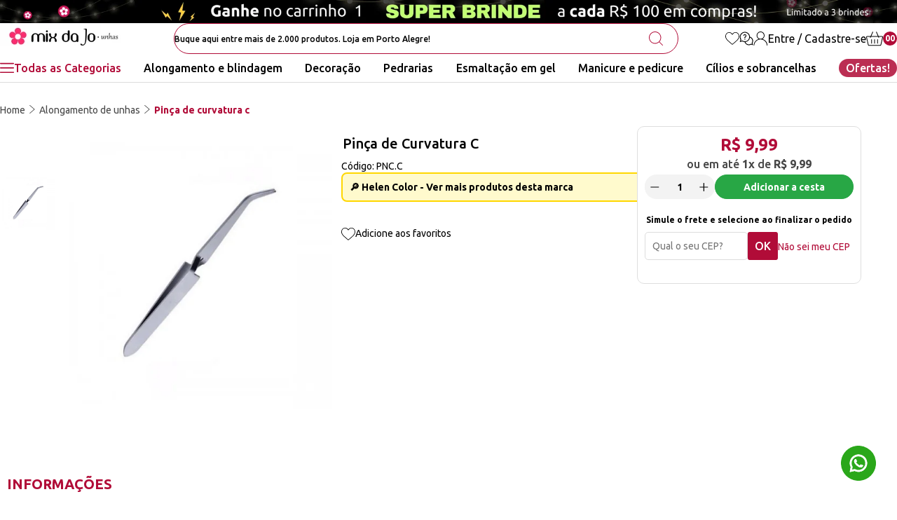

--- FILE ---
content_type: text/html; charset=utf-8
request_url: https://www.mixdajo.com.br/produto/pinca-de-curvatura-c-143731
body_size: 86003
content:
<!DOCTYPE html><html lang=pt-BR><head><script>(function(n,t,i,r,u){n[r]=n[r]||[];n[r].push({"gtm.start":(new Date).getTime(),event:"gtm.js"});var e=t.getElementsByTagName(i)[0],f=t.createElement(i),o=r!="dataLayer"?"&l="+r:"";f.async=!0;f.src="https://www.googletagmanager.com/gtm.js?id="+u+o;e.parentNode.insertBefore(f,e)})(window,document,"script","dataLayer","GTM-ML26NJFM")</script><meta name=robots content="max-image-size: large" /><meta charset=UTF-8 /><meta http-equiv=X-UA-Compatible content="IE=edge" /><meta name=viewport content="width=device-width, initial-scale=1.0" /><meta name=author content="Mix da Jo" /><meta name=twitter:title content="Add title here" /><meta name=twitter:description content="Add description here" /><meta name=twitter:url content=https://your-website.com/twitter-image.png /><meta name=twitter:card content=summary /><title>Pinça de Curvatura C | Mix da Jo</title><meta property=og:title content="Pinça de Curvatura C" /><meta property=og:description content="Pinça de Curvatura C" /><meta property=og:image content="https://mixdajo.fbitsstatic.net/img/p/pinca-de-curvatura-c-143731/331632.jpg?w=530&h=530&v=202505021102" /><meta property=og:image:width content=1100 /><meta property=og:image:height content=1100 /><meta property=og:url content=https://www.mixdajo.com.br/produto/ pinca-de-curvatura-c-143731 /><link rel=icon type=image/x-icon href="https://mixdajo.fbitsstatic.net/sf/img/favicon.ico?theme=main&v=202601081512" /><style>html{display:none}</style><link rel=preload href="https://mixdajo.fbitsstatic.net/sf/bundle/?type=css&paths=swiper-bundle.min&theme=main&v=202601081512" as=style /><link href="https://mixdajo.fbitsstatic.net/sf/bundle/?type=css&paths=swiper-bundle.min&theme=main&v=202601081512" rel=stylesheet /><link rel=preload href="https://mixdajo.fbitsstatic.net/sf/bundle/?type=css&paths=auaha&theme=main&v=202601081512" as=style /><link href="https://mixdajo.fbitsstatic.net/sf/bundle/?type=css&paths=auaha&theme=main&v=202601081512" rel=stylesheet /><link rel=preconnect href=https://fonts.googleapis.com /><link rel=preconnect href=https://fonts.gstatic.com crossorigin /><link rel=preload href="https://fonts.googleapis.com/css2?family=Ubuntu:wght@400;500;700&display=swap" as=style onload='this.onload=null;this.rel="stylesheet"' /><noscript><link href="https://fonts.googleapis.com/css2?family=Ubuntu:wght@400;500;700&display=swap" rel=stylesheet type=text/css /></noscript><style id=no-bg-img>*{background-image:none !important}</style><script type=application/ld+json>{"@context":"https://schema.org/","@type":"Product","name":"Pinça de Curvatura C","image":["https://mixdajo.fbitsstatic.net/img/p/pinca-de-curvatura-c-143731/331632.jpg?w=530&h=530&v=202505021102"],"sku":"PNC.C","gtin12":"775825806020","url":"https://www.mixdajo.com.br/produto/pinca-de-curvatura-c-143731","brand":{"@type":"Brand","name":"Helen Color"},"offers":{"@type":"Offer","url":"https://www.mixdajo.com.br/produto/pinca-de-curvatura-c-143731","priceCurrency":"BRL","price":"9.99","availability":"https://schema.org/InStock","itemCondition":"https://schema.org/NewCondition"}}</script><meta name=description content="Pinça de Curvatura C | Mix da Jo" /></head><body class=product><noscript><iframe src="https://www.googletagmanager.com/ns.html?id=GTM-ML26NJFM" height=0 width=0 style=display:none;visibility:hidden></iframe></noscript><header><div class="topbar desktop"><a href=https://www.mixdajo.com.br/promo-da-semana><img src="https://mixdajo.fbitsstatic.net/media/topbar-desktop-(2).png?v=202512020811" alt="Banner Desktop de ofertas do dia" width=1920 height=50 /></a></div><div class="topbar responsivo"><picture><a href=https://www.mixdajo.com.br/promo-da-semana><img src="https://mixdajo.fbitsstatic.net/media/banner-topbar-promo-(1).png?v=202601081511" alt="Banner Mobile de ofertas do dia" width=992 height=45 /></a></picture></div><nav class=navbar><div class=navbar__container><button class="menu__button mobile" type=button ah-toggle=#menu-offcanvas aria-label="Abrir menu"><svg width=20 height=20 viewBox="0 0 20 20" fill=none xmlns=http://www.w3.org/2000/svg><g clip-path=url(#clip0_27_5488)><path d="M19.1186 2.72823C19.0793 2.72693 19.0314 2.72736 18.9809 2.72736H18.9167H1.12647C0.417193 2.72736 0.237716 2.84126 0.000427246 3.47677V3.68213C0.00948737 3.71492 0.0176846 3.74814 0.0241561 3.78222C0.18163 4.24903 0.457316 4.44102 0.971154 4.44361C1.40604 4.44577 1.85042 4.44534 2.28013 4.4449H2.37418C2.56832 4.4449 2.76204 4.44447 2.95575 4.44447H18.9922C19.2976 4.44447 19.7247 4.39097 19.9292 3.93236L19.9323 3.91942C19.9465 3.86333 19.9668 3.78265 20 3.68903V3.51818C19.9819 3.45778 19.9676 3.39522 19.9577 3.3318C19.8231 2.95559 19.5259 2.7416 19.1181 2.72866L19.1186 2.72823Z" fill=#FF2868 /><path d="M19.9996 16.1735C19.9707 16.0812 19.9547 16.0023 19.9448 15.9479C19.8071 15.5924 19.4905 15.3957 19.05 15.3935C18.3325 15.3896 17.5857 15.3909 16.9265 15.3918C16.6154 15.3918 16.3048 15.3927 15.9937 15.3927H1.00783C0.508661 15.3927 0.196303 15.5739 0.0543607 15.9458C0.0444377 15.9954 0.0280432 16.0696 0 16.1546V16.3457C0.0159631 16.3944 0.029769 16.4449 0.0405548 16.4967C0.170848 16.8729 0.465518 17.0895 0.871497 17.1072C0.912052 17.1089 0.962099 17.1089 1.01516 17.1085H1.08161H18.8731C19.5876 17.1085 19.7571 17.0019 19.9996 16.3573V16.174V16.1735Z" fill=#FF2868 /><path d="M19.9996 9.80115C19.9543 9.66137 19.896 9.49052 19.8361 9.41674C19.6397 9.17471 19.4525 9.07461 19.1911 9.0703C18.5819 9.06038 17.9554 9.0621 17.3501 9.06383C17.109 9.06469 16.8691 9.06512 16.6288 9.06512H1.09023C0.408564 9.06512 0.216576 9.19196 0.000427246 9.81064V10.0061C0.0168217 10.0579 0.0306276 10.1109 0.0414135 10.1657C0.180335 10.5721 0.466376 10.7697 0.916362 10.7702C2.92555 10.7719 4.95027 10.7714 6.90812 10.771C7.76279 10.771 8.6179 10.771 9.47257 10.771H18.9486C19.5893 10.771 19.8197 10.6053 20 10.0048V9.80201L19.9996 9.80115Z" fill=#FF2868 /></g><defs><clipPath id=clip0_27_5488><rect width=20 height=20 fill=white /></clipPath></defs></svg></button><aside id=menu-offcanvas class="menu__offcanvas mobile ah-offcanvas"><div class=ah-offcanvas-bar><button class=ah-close type=button><svg id=close-svg xmlns=http://www.w3.org/2000/svg width=19.023 height=19.023 viewBox="0 0 19.023 19.023"><path id=menu-offcanvas_mobilesvg data-name="Path 165" d=M10.562,9.512,18.8,1.269A.743.743,0,0,0,17.754.218L9.511,8.461,1.268.218A.743.743,0,0,0,.217,1.269L8.46,9.512.217,17.755a.743.743,0,0,0,1.051,1.051l8.243-8.243,8.243,8.243A.743.743,0,0,0,18.8,17.755Z transform="translate(0 -0.001)" fill=white /></svg></button><div class=nav-mobile__header><div class=info><div class=info__bottom><span class="info__links authenticated">Olá, <span class=user-name></span>!</span> <span class="info__links not-authenticated">Olá, seja bem vinda!</span></div></div></div><div class=nav-mobile__wishlist><a class=navbar__mbWishlist href=/listadedesejos><svg width=20 height=19 viewBox="0 0 20 19" fill=none xmlns=http://www.w3.org/2000/svg><path d="M17.4668 12.31C18.1125 11.6081 18.9165 10.6547 19.4056 9.50012C20.3451 7.28234 20.1701 5.1703 18.886 3.2234C18.3055 2.34286 17.4619 1.66884 16.4468 1.27424C15.4362 0.881887 14.355 0.804047 13.3192 1.04882C12.1183 1.33363 11.1159 2.01755 10.2551 3.14016C10.2065 3.2036 10.1246 3.30934 9.99461 3.30934C9.86457 3.30934 9.77548 3.1964 9.73499 3.14241C9.19821 2.42565 8.55254 1.86592 7.81553 1.47896C6.8099 0.948929 5.69449 0.790999 4.50079 1.00832C3.51586 1.18785 2.64882 1.61665 1.92351 2.28211C0.891339 3.2279 0.267267 4.45534 0.0674916 5.92981C0.0656918 5.94331 0.0652419 5.95681 0.0647919 5.97075C0.0625422 6.0333 0.0593926 6.12419 0 6.20698V7.46007C0.0584927 7.54196 0.0616423 7.6342 0.0629922 7.68594C0.0629922 7.69764 0.0638921 7.70979 0.0652419 7.72104C0.195276 8.71721 0.576828 9.68504 1.2306 10.679C2.07784 11.9676 3.18785 13.0452 4.26097 14.0185C5.34939 15.0043 6.50709 15.9919 7.52846 16.8634C8.10214 17.353 8.66367 17.8326 9.2243 18.3181C9.30889 18.3915 9.40878 18.4738 9.51317 18.5305C9.91002 18.746 10.3474 18.6772 10.7447 18.3366C11.7737 17.4547 12.6947 16.6632 13.5595 15.9177C13.6234 15.8623 13.6877 15.807 13.7521 15.7516C13.8191 15.694 13.8862 15.636 13.9532 15.578C15.1469 14.5507 16.3816 13.4889 17.4659 12.31H17.4668ZM15.0425 13.4988C14.0266 14.4149 12.9696 15.3174 11.9478 16.1899L11.811 16.3069C11.294 16.7483 10.7595 17.205 10.238 17.6572C10.1809 17.7066 10.1039 17.7732 9.99371 17.7732C9.91857 17.7732 9.84298 17.7404 9.76874 17.676C9.16581 17.1492 8.54579 16.6196 7.94646 16.1075L7.89112 16.0603C6.68212 15.0277 5.43217 13.9604 4.25017 12.8522C3.20045 11.8677 2.47964 11.0457 1.91406 10.1854C0.796851 8.48909 0.549832 6.71541 1.17975 4.91384C1.76423 3.24499 2.90124 2.21732 4.55973 1.85917C6.10304 1.52621 7.46907 1.955 8.61913 3.13476C8.91294 3.43667 9.15051 3.77548 9.38043 4.10304L9.41868 4.15748C9.45962 4.21552 9.50012 4.27357 9.54151 4.33116C9.64725 4.47874 9.80788 4.56513 9.98246 4.56783C10.1633 4.57188 10.3361 4.48504 10.4527 4.33206C10.5003 4.26952 10.5431 4.20292 10.5885 4.13228L10.593 4.12508C10.625 4.07559 10.6569 4.0261 10.6898 3.9775C11.2868 3.11316 11.9051 2.54713 12.6353 2.19572C14.0315 1.52351 15.4313 1.59055 16.796 2.3964C18.103 3.1676 18.8783 4.43285 19.1006 6.15613C19.1159 6.27312 19.1267 6.40045 19.1334 6.54533L19.1343 6.56963V6.57098C19.1361 6.63352 19.1357 6.69471 19.1352 6.75456L19.1343 6.87199C19.1397 8.00675 18.7978 9.08392 18.0887 10.1647C17.2176 11.4911 16.0594 12.5813 15.0416 13.4988H15.0425Z" /></svg> Meus favoritos</a></div><div class="nav-mobile__dropdown nav-mobile__dropdown--root"><div class="nav-mobile__list nav-mobile__list--root"><ul><li class="nav-mobile__item nav-mobile__item--nv1"><a href=/alongamento-de-unhas class="nav-mobile__link nav-mobile__link--nv1">Alongamento de unhas <span class=nav-mobile__link-icon></span></a><div class="nav-mobile__dropdown nav-mobile__dropdown--nv1"><ul class="nav-mobile__list nav-mobile__list--nv1"><li class="nav-mobile__item nav-mobile__item--nv2"><a href=/alongamento-de-unhas/acessorios class="nav-mobile__link nav-mobile__link--nv2">Acessórios <span class=nav-mobile__link-icon></span></a><div class="nav-mobile__dropdown nav-mobile__dropdown--nv2"><ul class="nav-mobile__list nav-mobile__list--nv2"></ul></div></li><li class="nav-mobile__item nav-mobile__item--nv2"><a href=/alongamento-de-unhas/broca-de-unhas class="nav-mobile__link nav-mobile__link--nv2">Broca de unhas <span class=nav-mobile__link-icon></span></a><div class="nav-mobile__dropdown nav-mobile__dropdown--nv2"><ul class="nav-mobile__list nav-mobile__list--nv2"><li class="nav-mobile__item nav-mobile__item--nv3"><a href=/alongamento-de-unhas/broca-de-unhas/acessorios-para-brocas class="nav-mobile__link nav-mobile__link--nv3">Acessórios para brocas <span class=nav-mobile__link-icon></span></a></li><li class="nav-mobile__item nav-mobile__item--nv3"><a href=/alongamento-de-unhas/broca-de-unhas/brocas-de-pedra-esponja-e-outras class="nav-mobile__link nav-mobile__link--nv3">Brocas de pedra, esponja e outras <span class=nav-mobile__link-icon></span></a></li><li class="nav-mobile__item nav-mobile__item--nv3"><a href=/alongamento-de-unhas/broca-de-unhas/ceramica class="nav-mobile__link nav-mobile__link--nv3">Cerâmica <span class=nav-mobile__link-icon></span></a></li><li class="nav-mobile__item nav-mobile__item--nv3"><a href=/alongamento-de-unhas/broca-de-unhas/diamantada class="nav-mobile__link nav-mobile__link--nv3">Diamantada <span class=nav-mobile__link-icon></span></a></li><li class="nav-mobile__item nav-mobile__item--nv3"><a href=/alongamento-de-unhas/broca-de-unhas/tungstenio class="nav-mobile__link nav-mobile__link--nv3">Tungstênio <span class=nav-mobile__link-icon></span></a></li></ul></div></li><li class="nav-mobile__item nav-mobile__item--nv2"><a href=/alongamento-de-unhas/cristalizador-de-gel class="nav-mobile__link nav-mobile__link--nv2">Cristalizador de gel <span class=nav-mobile__link-icon></span></a><div class="nav-mobile__dropdown nav-mobile__dropdown--nv2"><ul class="nav-mobile__list nav-mobile__list--nv2"></ul></div></li><li class="nav-mobile__item nav-mobile__item--nv2"><a href=/alongamento-de-unhas/eletricos class="nav-mobile__link nav-mobile__link--nv2">Elétricos <span class=nav-mobile__link-icon></span></a><div class="nav-mobile__dropdown nav-mobile__dropdown--nv2"><ul class="nav-mobile__list nav-mobile__list--nv2"><li class="nav-mobile__item nav-mobile__item--nv3"><a href=/alongamento-de-unhas/eletricos/cabines class="nav-mobile__link nav-mobile__link--nv3">Cabines <span class=nav-mobile__link-icon></span></a></li><li class="nav-mobile__item nav-mobile__item--nv3"><a href=/alongamento-de-unhas/eletricos/coletor-sugador-de-po class="nav-mobile__link nav-mobile__link--nv3">Coletor | sugador de pó <span class=nav-mobile__link-icon></span></a></li><li class="nav-mobile__item nav-mobile__item--nv3"><a href=/alongamento-de-unhas/eletricos/luminarias class="nav-mobile__link nav-mobile__link--nv3">Luminárias <span class=nav-mobile__link-icon></span></a></li><li class="nav-mobile__item nav-mobile__item--nv3"><a href=/alongamento-de-unhas/eletricos/outros-aparelhos class="nav-mobile__link nav-mobile__link--nv3">Outros aparelhos <span class=nav-mobile__link-icon></span></a></li></ul></div></li><li class="nav-mobile__item nav-mobile__item--nv2"><a href=/alongamento-de-unhas/extensores class="nav-mobile__link nav-mobile__link--nv2">Extensores <span class=nav-mobile__link-icon></span></a><div class="nav-mobile__dropdown nav-mobile__dropdown--nv2"><ul class="nav-mobile__list nav-mobile__list--nv2"><li class="nav-mobile__item nav-mobile__item--nv3"><a href=/alongamento-de-unhas/extensores/fibras class="nav-mobile__link nav-mobile__link--nv3">Fibras <span class=nav-mobile__link-icon></span></a></li><li class="nav-mobile__item nav-mobile__item--nv3"><a href=/alongamento-de-unhas/extensores/molde-adesivo class="nav-mobile__link nav-mobile__link--nv3">Molde adesivo <span class=nav-mobile__link-icon></span></a></li><li class="nav-mobile__item nav-mobile__item--nv3"><a href=/alongamento-de-unhas/extensores/molde-f1 class="nav-mobile__link nav-mobile__link--nv3">Molde f1 <span class=nav-mobile__link-icon></span></a></li><li class="nav-mobile__item nav-mobile__item--nv3"><a href=/alongamento-de-unhas/extensores/postica-realista class="nav-mobile__link nav-mobile__link--nv3">Postiça realista <span class=nav-mobile__link-icon></span></a></li><li class="nav-mobile__item nav-mobile__item--nv3"><a href=/alongamento-de-unhas/extensores/soft-gel class="nav-mobile__link nav-mobile__link--nv3">Soft gel <span class=nav-mobile__link-icon></span></a></li><li class="nav-mobile__item nav-mobile__item--nv3"><a href=/alongamento-de-unhas/extensores/tips class="nav-mobile__link nav-mobile__link--nv3">Tips <span class=nav-mobile__link-icon></span></a></li></ul></div></li><li class="nav-mobile__item nav-mobile__item--nv2"><a href=/alongamento-de-unhas/gel class="nav-mobile__link nav-mobile__link--nv2">Gel <span class=nav-mobile__link-icon></span></a><div class="nav-mobile__dropdown nav-mobile__dropdown--nv2"><ul class="nav-mobile__list nav-mobile__list--nv2"><li class="nav-mobile__item nav-mobile__item--nv3"><a href=/alongamento-de-unhas/gel/construcao-e-ponto-de-tensao class="nav-mobile__link nav-mobile__link--nv3">Construção e ponto de tensão <span class=nav-mobile__link-icon></span></a></li><li class="nav-mobile__item nav-mobile__item--nv3"><a href=/alongamento-de-unhas/gel/control class="nav-mobile__link nav-mobile__link--nv3">Control <span class=nav-mobile__link-icon></span></a></li><li class="nav-mobile__item nav-mobile__item--nv3"><a href=/alongamento-de-unhas/gel/glimmergel-pigmentador class="nav-mobile__link nav-mobile__link--nv3">Glimmergel pigmentador <span class=nav-mobile__link-icon></span></a></li><li class="nav-mobile__item nav-mobile__item--nv3"><a href=/alongamento-de-unhas/gel/polygel-e-gel-solido class="nav-mobile__link nav-mobile__link--nv3">Polygel e gel sólido <span class=nav-mobile__link-icon></span></a></li></ul></div></li><li class="nav-mobile__item nav-mobile__item--nv2"><a href=/alongamento-de-unhas/kits-em-gel class="nav-mobile__link nav-mobile__link--nv2">Kits em gel <span class=nav-mobile__link-icon></span></a><div class="nav-mobile__dropdown nav-mobile__dropdown--nv2"><ul class="nav-mobile__list nav-mobile__list--nv2"><li class="nav-mobile__item nav-mobile__item--nv3"><a href=/alongamento-de-unhas/kits-em-gel/alongamento class="nav-mobile__link nav-mobile__link--nv3">Alongamento <span class=nav-mobile__link-icon></span></a></li><li class="nav-mobile__item nav-mobile__item--nv3"><a href=/alongamento-de-unhas/kits-em-gel/blindagem class="nav-mobile__link nav-mobile__link--nv3">Blindagem <span class=nav-mobile__link-icon></span></a></li><li class="nav-mobile__item nav-mobile__item--nv3"><a href=/alongamento-de-unhas/kits-em-gel/esmaltacao class="nav-mobile__link nav-mobile__link--nv3">Esmaltação <span class=nav-mobile__link-icon></span></a></li></ul></div></li><li class="nav-mobile__item nav-mobile__item--nv2"><a href=/alongamento-de-unhas/lixas class="nav-mobile__link nav-mobile__link--nv2">Lixas <span class=nav-mobile__link-icon></span></a><div class="nav-mobile__dropdown nav-mobile__dropdown--nv2"><ul class="nav-mobile__list nav-mobile__list--nv2"><li class="nav-mobile__item nav-mobile__item--nv3"><a href=/alongamento-de-unhas/lixas/discos-de-lixas class="nav-mobile__link nav-mobile__link--nv3">Discos de lixas <span class=nav-mobile__link-icon></span></a></li><li class="nav-mobile__item nav-mobile__item--nv3"><a href=/alongamento-de-unhas/lixas/lixa-eletrica-micromotor class="nav-mobile__link nav-mobile__link--nv3">Lixa elétrica | micromotor <span class=nav-mobile__link-icon></span></a></li><li class="nav-mobile__item nav-mobile__item--nv3"><a href=/alongamento-de-unhas/lixas/lixas-manuais-descartaveis class="nav-mobile__link nav-mobile__link--nv3">Lixas manuais | descartáveis <span class=nav-mobile__link-icon></span></a></li></ul></div></li><li class="nav-mobile__item nav-mobile__item--nv2"><a href=/alongamento-de-unhas/lixas-manuais-e-eletricas class="nav-mobile__link nav-mobile__link--nv2">Lixas manuais e elétricas <span class=nav-mobile__link-icon></span></a><div class="nav-mobile__dropdown nav-mobile__dropdown--nv2"><ul class="nav-mobile__list nav-mobile__list--nv2"></ul></div></li><li class="nav-mobile__item nav-mobile__item--nv2"><a href=/alongamento-de-unhas/pinceis class="nav-mobile__link nav-mobile__link--nv2">Pincéis <span class=nav-mobile__link-icon></span></a><div class="nav-mobile__dropdown nav-mobile__dropdown--nv2"><ul class="nav-mobile__list nav-mobile__list--nv2"><li class="nav-mobile__item nav-mobile__item--nv3"><a href=/alongamento-de-unhas/pinceis/cerdas-naturais class="nav-mobile__link nav-mobile__link--nv3">Cerdas naturais <span class=nav-mobile__link-icon></span></a></li><li class="nav-mobile__item nav-mobile__item--nv3"><a href=/alongamento-de-unhas/pinceis/lingua-de-gato class="nav-mobile__link nav-mobile__link--nv3">Língua de gato <span class=nav-mobile__link-icon></span></a></li><li class="nav-mobile__item nav-mobile__item--nv3"><a href=/alongamento-de-unhas/pinceis/pincel-para-esmaltacao-em-gel class="nav-mobile__link nav-mobile__link--nv3">Pincel para esmaltação em gel <span class=nav-mobile__link-icon></span></a></li><li class="nav-mobile__item nav-mobile__item--nv3"><a href=/alongamento-de-unhas/pinceis/quadrado class="nav-mobile__link nav-mobile__link--nv3">Quadrado <span class=nav-mobile__link-icon></span></a></li><li class="nav-mobile__item nav-mobile__item--nv3"><a href=/alongamento-de-unhas/pinceis/unhas-de-acrilico-e-polygel class="nav-mobile__link nav-mobile__link--nv3">Unhas de acrilico e polygel <span class=nav-mobile__link-icon></span></a></li></ul></div></li><li class="nav-mobile__item nav-mobile__item--nv2"><a href=/alongamento-de-unhas/polygel-e-gel-solido class="nav-mobile__link nav-mobile__link--nv2">Polygel e gel sólido <span class=nav-mobile__link-icon></span></a><div class="nav-mobile__dropdown nav-mobile__dropdown--nv2"><ul class="nav-mobile__list nav-mobile__list--nv2"></ul></div></li><li class="nav-mobile__item nav-mobile__item--nv2"><a href=/alongamento-de-unhas/preparadores-e-finalizadores class="nav-mobile__link nav-mobile__link--nv2">Preparadores e finalizadores <span class=nav-mobile__link-icon></span></a><div class="nav-mobile__dropdown nav-mobile__dropdown--nv2"><ul class="nav-mobile__list nav-mobile__list--nv2"><li class="nav-mobile__item nav-mobile__item--nv3"><a href=/alongamento-de-unhas/preparadores-e-finalizadores/desidrat class="nav-mobile__link nav-mobile__link--nv3">Desidrat <span class=nav-mobile__link-icon></span></a></li><li class="nav-mobile__item nav-mobile__item--nv3"><a href=/alongamento-de-unhas/preparadores-e-finalizadores/gel-base-capa-base class="nav-mobile__link nav-mobile__link--nv3">Gel base | capa base <span class=nav-mobile__link-icon></span></a></li><li class="nav-mobile__item nav-mobile__item--nv3"><a href=/alongamento-de-unhas/preparadores-e-finalizadores/prep class="nav-mobile__link nav-mobile__link--nv3">Prep <span class=nav-mobile__link-icon></span></a></li><li class="nav-mobile__item nav-mobile__item--nv3"><a href=/alongamento-de-unhas/preparadores-e-finalizadores/primers class="nav-mobile__link nav-mobile__link--nv3">Primers <span class=nav-mobile__link-icon></span></a></li><li class="nav-mobile__item nav-mobile__item--nv3"><a href=/alongamento-de-unhas/preparadores-e-finalizadores/selante-e-top-coat class="nav-mobile__link nav-mobile__link--nv3">Selante e top coat <span class=nav-mobile__link-icon></span></a></li></ul></div></li><li class="nav-mobile__item nav-mobile__item--nv2"><a href=/alongamento-de-unhas/unhas-de-acrilico class="nav-mobile__link nav-mobile__link--nv2">Unhas de acrílico <span class=nav-mobile__link-icon></span></a><div class="nav-mobile__dropdown nav-mobile__dropdown--nv2"><ul class="nav-mobile__list nav-mobile__list--nv2"><li class="nav-mobile__item nav-mobile__item--nv3"><a href=/alongamento-de-unhas/unhas-de-acrilico/acrilico-liquido-monomer class="nav-mobile__link nav-mobile__link--nv3">Acrílico líquido (monomer) <span class=nav-mobile__link-icon></span></a></li><li class="nav-mobile__item nav-mobile__item--nv3"><a href=/alongamento-de-unhas/unhas-de-acrilico/moldes-de-papel class="nav-mobile__link nav-mobile__link--nv3">Moldes de papel <span class=nav-mobile__link-icon></span></a></li><li class="nav-mobile__item nav-mobile__item--nv3"><a href=/alongamento-de-unhas/unhas-de-acrilico/pinceis class="nav-mobile__link nav-mobile__link--nv3">Pincéis <span class=nav-mobile__link-icon></span></a></li><li class="nav-mobile__item nav-mobile__item--nv3"><a href=/alongamento-de-unhas/unhas-de-acrilico/po-acrilico class="nav-mobile__link nav-mobile__link--nv3">Pó acrílico <span class=nav-mobile__link-icon></span></a></li></ul></div></li></ul></div></li><li class="nav-mobile__item nav-mobile__item--nv1"><a href=/decoracao-de-unhas class="nav-mobile__link nav-mobile__link--nv1">Decoração de unhas <span class=nav-mobile__link-icon></span></a><div class="nav-mobile__dropdown nav-mobile__dropdown--nv1"><ul class="nav-mobile__list nav-mobile__list--nv1"><li class="nav-mobile__item nav-mobile__item--nv2"><a href=/decoracao-de-unhas/acessorios-para-unhas class="nav-mobile__link nav-mobile__link--nv2">Acessórios para unhas <span class=nav-mobile__link-icon></span></a><div class="nav-mobile__dropdown nav-mobile__dropdown--nv2"><ul class="nav-mobile__list nav-mobile__list--nv2"></ul></div></li><li class="nav-mobile__item nav-mobile__item--nv2"><a href=/decoracao-de-unhas/de-mesa-e-fotos class="nav-mobile__link nav-mobile__link--nv2">De mesa e fotos <span class=nav-mobile__link-icon></span></a><div class="nav-mobile__dropdown nav-mobile__dropdown--nv2"><ul class="nav-mobile__list nav-mobile__list--nv2"></ul></div></li><li class="nav-mobile__item nav-mobile__item--nv2"><a href=/decoracao-de-unhas/encapsulada class="nav-mobile__link nav-mobile__link--nv2">Encapsulada <span class=nav-mobile__link-icon></span></a><div class="nav-mobile__dropdown nav-mobile__dropdown--nv2"><ul class="nav-mobile__list nav-mobile__list--nv2"></ul></div></li><li class="nav-mobile__item nav-mobile__item--nv2"><a href=/decoracao-de-unhas/flakes-e-folhas-de-ouro class="nav-mobile__link nav-mobile__link--nv2">Flakes e folhas de ouro <span class=nav-mobile__link-icon></span></a><div class="nav-mobile__dropdown nav-mobile__dropdown--nv2"><ul class="nav-mobile__list nav-mobile__list--nv2"></ul></div></li><li class="nav-mobile__item nav-mobile__item--nv2"><a href=/decoracao-de-unhas/flores-secas-para-unhas class="nav-mobile__link nav-mobile__link--nv2">Flores secas para unhas <span class=nav-mobile__link-icon></span></a><div class="nav-mobile__dropdown nav-mobile__dropdown--nv2"><ul class="nav-mobile__list nav-mobile__list--nv2"></ul></div></li><li class="nav-mobile__item nav-mobile__item--nv2"><a href=/decoracao-de-unhas/foils-peliculas-e-adesivos class="nav-mobile__link nav-mobile__link--nv2">Foils, películas e adesivos <span class=nav-mobile__link-icon></span></a><div class="nav-mobile__dropdown nav-mobile__dropdown--nv2"><ul class="nav-mobile__list nav-mobile__list--nv2"></ul></div></li><li class="nav-mobile__item nav-mobile__item--nv2"><a href=/decoracao-de-unhas/folha-de-espelho class="nav-mobile__link nav-mobile__link--nv2">Folha de espelho <span class=nav-mobile__link-icon></span></a><div class="nav-mobile__dropdown nav-mobile__dropdown--nv2"><ul class="nav-mobile__list nav-mobile__list--nv2"></ul></div></li><li class="nav-mobile__item nav-mobile__item--nv2"><a href=/decoracao-de-unhas/glitter class="nav-mobile__link nav-mobile__link--nv2">Glitter <span class=nav-mobile__link-icon></span></a><div class="nav-mobile__dropdown nav-mobile__dropdown--nv2"><ul class="nav-mobile__list nav-mobile__list--nv2"><li class="nav-mobile__item nav-mobile__item--nv3"><a href=/decoracao-de-unhas/glitter/extra-fino class="nav-mobile__link nav-mobile__link--nv3">Extra fino <span class=nav-mobile__link-icon></span></a></li><li class="nav-mobile__item nav-mobile__item--nv3"><a href=/decoracao-de-unhas/glitter/glitter-para-encapsular class="nav-mobile__link nav-mobile__link--nv3">Glitter para encapsular <span class=nav-mobile__link-icon></span></a></li><li class="nav-mobile__item nav-mobile__item--nv3"><a href=/decoracao-de-unhas/glitter/kits-e-torres class="nav-mobile__link nav-mobile__link--nv3">Kits e torres <span class=nav-mobile__link-icon></span></a></li><li class="nav-mobile__item nav-mobile__item--nv3"><a href=/decoracao-de-unhas/glitter/medio-e-flocado class="nav-mobile__link nav-mobile__link--nv3">Médio e flocado <span class=nav-mobile__link-icon></span></a></li><li class="nav-mobile__item nav-mobile__item--nv3"><a href=/decoracao-de-unhas/glitter/po-ultra-e-mega-fino class="nav-mobile__link nav-mobile__link--nv3">Pó ultra e mega fino <span class=nav-mobile__link-icon></span></a></li></ul></div></li><li class="nav-mobile__item nav-mobile__item--nv2"><a href=/decoracao-de-unhas/madreperola class="nav-mobile__link nav-mobile__link--nv2">Madrepérola <span class=nav-mobile__link-icon></span></a><div class="nav-mobile__dropdown nav-mobile__dropdown--nv2"><ul class="nav-mobile__list nav-mobile__list--nv2"></ul></div></li><li class="nav-mobile__item nav-mobile__item--nv2"><a href=/decoracao-de-unhas/pinceis-para-decoracao class="nav-mobile__link nav-mobile__link--nv2">Pincéis para decoração <span class=nav-mobile__link-icon></span></a><div class="nav-mobile__dropdown nav-mobile__dropdown--nv2"><ul class="nav-mobile__list nav-mobile__list--nv2"></ul></div></li><li class="nav-mobile__item nav-mobile__item--nv2"><a href=/decoracao-de-unhas/po-cromado-pigmentos-e-tintas class="nav-mobile__link nav-mobile__link--nv2">Pó cromado, pigmentos e tintas <span class=nav-mobile__link-icon></span></a><div class="nav-mobile__dropdown nav-mobile__dropdown--nv2"><ul class="nav-mobile__list nav-mobile__list--nv2"></ul></div></li><li class="nav-mobile__item nav-mobile__item--nv2"><a href=/decoracao-de-unhas/spider-gel-e-outros-geis-decorativos class="nav-mobile__link nav-mobile__link--nv2">Spider gel e outros géis decorativos <span class=nav-mobile__link-icon></span></a><div class="nav-mobile__dropdown nav-mobile__dropdown--nv2"><ul class="nav-mobile__list nav-mobile__list--nv2"></ul></div></li></ul></div></li><li class="nav-mobile__item nav-mobile__item--nv1"><a href=/ofertas-e-listas class="nav-mobile__link nav-mobile__link--nv1">Ofertas e listas <span class=nav-mobile__link-icon></span></a><div class="nav-mobile__dropdown nav-mobile__dropdown--nv1"><ul class="nav-mobile__list nav-mobile__list--nv1"><li class="nav-mobile__item nav-mobile__item--nv2"><a href=/ofertas-e-listas/mais-pedidos class="nav-mobile__link nav-mobile__link--nv2">Mais pedidos <span class=nav-mobile__link-icon></span></a><div class="nav-mobile__dropdown nav-mobile__dropdown--nv2"><ul class="nav-mobile__list nav-mobile__list--nv2"></ul></div></li><li class="nav-mobile__item nav-mobile__item--nv2"><a href=/ofertas-e-listas/outlet class="nav-mobile__link nav-mobile__link--nv2">Outlet <span class=nav-mobile__link-icon></span></a><div class="nav-mobile__dropdown nav-mobile__dropdown--nv2"><ul class="nav-mobile__list nav-mobile__list--nv2"></ul></div></li><li class="nav-mobile__item nav-mobile__item--nv2"><a href=/ofertas-e-listas/promo-do-dia class="nav-mobile__link nav-mobile__link--nv2">Promo do dia <span class=nav-mobile__link-icon></span></a><div class="nav-mobile__dropdown nav-mobile__dropdown--nv2"><ul class="nav-mobile__list nav-mobile__list--nv2"></ul></div></li><li class="nav-mobile__item nav-mobile__item--nv2"><a href=/ofertas-e-listas/ultimos-recebidos class="nav-mobile__link nav-mobile__link--nv2">Últimos recebidos <span class=nav-mobile__link-icon></span></a><div class="nav-mobile__dropdown nav-mobile__dropdown--nv2"><ul class="nav-mobile__list nav-mobile__list--nv2"></ul></div></li></ul></div></li><li class="nav-item nav-mobile__item nav-item--nv1"><a href=/alongamento-de-unhas class="nav-link nav-mobile__link--nv1">Alongamento e blindagem <span class=nav-mobile__link-icon></span></a><div class="nav-mobile__dropdown dropdown-menu"><ul class=nav-mobile__list><li class="nav-item nav-item--sub dropdown-submenu"><a href=/alongamento-de-unhas/kits-em-gel class="nav-link dropdown-item dropdown-toggle">Kits completos</a><ul class=dropdown-menu><li class="nav-item nav-item--sub"> <a class=nav-link href=/alongamento-de-unhas/kits-em-gel/alongamento>Alongamento</a></li><li class="nav-item nav-item--sub"><a class=nav-link href=/alongamento-de-unhas/kits-em-gel/blindagem>Blindagem</a></li><li class="nav-item nav-item--sub"><a class=nav-link href=/alongamento-de-unhas/kits-em-gel/esmaltacao>Esmaltação em gel</a></li></ul></li><li class="nav-item nav-item--sub dropdown-submenu"><a href=/alongamento-de-unhas/gel class="nav-link dropdown-item dropdown-toggle">Gel</a><ul class=dropdown-menu><li class="nav-item nav-item--sub"> <a class=nav-link href=/alongamento-de-unhas/gel/construcao-e-ponto-de-tensao>Construção</a></li><li class="nav-item nav-item--sub"><a class=nav-link href=/alongamento-de-unhas/gel/control>Control</a></li><li class="nav-item nav-item--sub"><a class=nav-link href=/alongamento-de-unhas/gel/polygel-e-gel-solido>Polygel e gel sólido</a></li><li class="nav-item nav-item--sub"><a class=nav-link href=/alongamento-de-unhas/gel/glimmergel-pigmentador>Glimmergel pigmentador</a></li></ul></li><li class="nav-item nav-item--sub dropdown-submenu"><a href=/alongamento-de-unhas/preparadores-e-finalizadores class="nav-link dropdown-item dropdown-toggle">Preparadores e top coat</a><ul class=dropdown-menu><li class="nav-item nav-item--sub"> <a class=nav-link href=/alongamento-de-unhas/preparadores-e-finalizadores/desidrat>Desidrat e prep (passo 1 e 2)</a></li><li class="nav-item nav-item--sub"><a class=nav-link href=/alongamento-de-unhas/preparadores-e-finalizadores/primers>Primers (passo 3 e 4)</a></li><li class="nav-item nav-item--sub"><a class=nav-link href=/alongamento-de-unhas/preparadores-e-finalizadores/gel-base-capa-base>Gel capa base (passo 5)</a></li><li class="nav-item nav-item--sub"><a class=nav-link href=/alongamento-de-unhas/preparadores-e-finalizadores/selante-e-top-coat>Selante e top coat</a></li></ul></li><li class="nav-item nav-item--sub dropdown-submenu"><a href=/alongamento-de-unhas/eletricos class="nav-link dropdown-item dropdown-toggle">Elétricos</a><ul class=dropdown-menu><li class="nav-item nav-item--sub"> <a class=nav-link href=/alongamento-de-unhas/eletricos/cabines>Cabines</a></li><li class="nav-item nav-item--sub"><a class=nav-link href=/alongamento-de-unhas/eletricos/coletor-sugador-de-po>Coletores</a></li><li class="nav-item nav-item--sub"><a class=nav-link href=/alongamento-de-unhas/lixas/lixa-eletrica-micromotor>Lixas</a></li><li class="nav-item nav-item--sub"><a class=nav-link href=/alongamento-de-unhas/eletricos/luminarias>Luminárias</a></li></ul></li><li class="nav-item nav-item--sub dropdown-submenu"><a href=/alongamento-de-unhas/broca-de-unhas class="nav-link dropdown-item dropdown-toggle">Brocas para unhas</a><ul class=dropdown-menu><li class="nav-item nav-item--sub"> <a class=nav-link href=/alongamento-de-unhas/broca-de-unhas/diamantada>Diamantada</a></li><li class="nav-item nav-item--sub"><a class=nav-link href=/alongamento-de-unhas/broca-de-unhas/ceramica>Cerâmica</a></li><li class="nav-item nav-item--sub"><a class=nav-link href=/alongamento-de-unhas/broca-de-unhas/tungstenio>Tungstênio</a></li><li class="nav-item nav-item--sub"><a class=nav-link href=/alongamento-de-unhas/broca-de-unhas/brocas-de-pedra-esponja-e-outras>Brocas de pedra, esponja e outras</a></li><li class="nav-item nav-item--sub"><a class=nav-link href=/alongamento-de-unhas/broca-de-unhas/acessorios-para-brocas>Acessórios para brocas</a></li></ul></li><li class="nav-item nav-item--sub dropdown-submenu"><a href=/alongamento-de-unhas/acessorios class="nav-link dropdown-item dropdown-toggle">Descartáveis e acessórios</a><ul class=dropdown-menu><li class="nav-item nav-item--sub"> <a class=nav-link href=/organizadores>Organizadores</a></li><li class="nav-item nav-item--sub"><a class=nav-link href=/manicure-e-pedicure/descartaveis-lixas-luvas-envelopes>Descartáveis - luvas, lixas, toucas, toalhas e outros</a></li></ul></li><li class="nav-item nav-item--sub dropdown-submenu"><a href=/alongamento-de-unhas/extensores class="nav-link dropdown-item dropdown-toggle">Extensores</a><ul class=dropdown-menu><li class="nav-item nav-item--sub"> <a class=nav-link href=/alongamento-de-unhas/extensores/fibras>Fibras</a></li><li class="nav-item nav-item--sub"><a class=nav-link href=/alongamento-de-unhas/extensores/tips>Tips</a></li><li class="nav-item nav-item--sub"><a class=nav-link href=/alongamento-de-unhas/extensores/molde-f1>Moldes f1</a></li><li class="nav-item nav-item--sub"><a class=nav-link href=/alongamento-de-unhas/extensores/soft-gel>Softgel</a></li></ul></li><li class="nav-item nav-item--sub dropdown-submenu"><a href=/alongamento-de-unhas/pinceis class="nav-link dropdown-item dropdown-toggle">Pincéis</a><ul class=dropdown-menu><li class="nav-item nav-item--sub"> <a class=nav-link href=/alongamento-de-unhas/pinceis/lingua-de-gato>Língua de gato</a></li><li class="nav-item nav-item--sub"><a class=nav-link href=/alongamento-de-unhas/pinceis/quadrado>Quadrado</a></li><li class="nav-item nav-item--sub"><a class=nav-link href=/alongamento-de-unhas/pinceis/pincel-para-esmaltacao-em-gel>Pincel para esmaltação em gel</a></li></ul></li><li class="nav-item nav-item--sub dropdown-submenu"><a href=/alongamento-de-unhas/unhas-de-acrilico class="nav-link dropdown-item dropdown-toggle">Unhas de acrílico</a><ul class=dropdown-menu><li class="nav-item nav-item--sub"> <a class=nav-link href=/alongamento-de-unhas/unhas-de-acrilico/po-acrilico>Pó acrílico</a></li><li class="nav-item nav-item--sub"><a class=nav-link href=/alongamento-de-unhas/unhas-de-acrilico/acrilico-liquido-monomer>Acrílico líquido (monomer)</a></li><li class="nav-item nav-item--sub"><a class=nav-link href=/alongamento-de-unhas/unhas-de-acrilico/moldes-de-papel>Moldes de papel</a></li><li class="nav-item nav-item--sub"><a class=nav-link href=/alongamento-de-unhas/unhas-de-acrilico/pinceis>Pincéis</a></li></ul></li><li class="nav-item nav-item--sub dropdown-submenu"><a href=/alongamento-de-unhas/lixas class="nav-link dropdown-item dropdown-toggle">Lixas</a><ul class=dropdown-menu><li class="nav-item nav-item--sub"> <a class=nav-link href=/alongamento-de-unhas/lixas/lixas-manuais-descartaveis>Lixas manuais | descartáveis</a></li><li class="nav-item nav-item--sub"><a class=nav-link href=/alongamento-de-unhas/lixas/lixa-eletrica-micromotor>Lixa elétrica | micromotor</a></li><li class="nav-item nav-item--sub"><a class=nav-link href=/alongamento-de-unhas/lixas/discos-de-lixas>Discos de lixas</a></li></ul></li></ul></div></li><li class="nav-item nav-mobile__item nav-item--nv1"><a href=/decoracao-de-unhas class="nav-link nav-mobile__link--nv1">Decoração <span class=nav-mobile__link-icon></span></a><div class="nav-mobile__dropdown dropdown-menu"><ul class=nav-mobile__list><li class="nav-item nav-item--sub"><a class=nav-link href=/decoracao-de-unhas/folha-de-espelho>Folha de espelho</a></li><li class="nav-item nav-item--sub"><a class=nav-link href=/decoracao-de-unhas/foils-peliculas-e-adesivos>Foils, películas e adesivos</a></li><li class="nav-item nav-item--sub"><a class=nav-link href=/decoracao-de-unhas/flakes-e-folhas-de-ouro>Flakes e folha de ouro</a></li><li class="nav-item nav-item--sub"><a class=nav-link href=/decoracao-de-unhas/madreperola>Madre pérola</a></li><li class="nav-item nav-item--sub"><a class=nav-link href=/decoracao-de-unhas/pinceis-para-decoracao>Pincéis para decoração</a></li><li class="nav-item nav-item--sub"><a class=nav-link href=/>Expositores</a></li><li class="nav-item nav-item--sub"><a class=nav-link href=/decoracao-de-unhas/acessorios-para-unhas>Acessórios, colas e carimbos</a></li><li class="nav-item nav-item--sub"><a class=nav-link href=/decoracao-de-unhas/encapsulada>Outros para encapsulada</a></li><li class="nav-item nav-item--sub"><a class=nav-link href=/decoracao-de-unhas/po-cromado-pigmentos-e-tintas>Pó metálico e cromado</a></li><li class="nav-item nav-item--sub"><a class=nav-link href=/decoracao-de-unhas/po-cromado-pigmentos-e-tintas>Tintas</a></li><li class="nav-item nav-item--sub dropdown-submenu"><a href=/decoracao-de-unhas/glitter class="nav-link dropdown-item dropdown-toggle">Glitter</a><ul class=dropdown-menu><li class="nav-item nav-item--sub"> <a class=nav-link href=/decoracao-de-unhas/glitter/kits-e-torres>Kits e torres</a></li><li class="nav-item nav-item--sub"><a class=nav-link href=/decoracao-de-unhas/glitter/po-ultra-e-mega-fino>Ultra fino e mega fino</a></li><li class="nav-item nav-item--sub"><a class=nav-link href=/decoracao-de-unhas/glitter/extra-fino>Extra fino</a></li><li class="nav-item nav-item--sub"><a class=nav-link href=/decoracao-de-unhas/glitter/medio-e-flocado>Médio e flocado</a></li><li class="nav-item nav-item--sub"><a class=nav-link href=/decoracao-de-unhas/glitter/glitter-para-encapsular>Mix para encapsular</a></li></ul></li><li class="nav-item nav-item--sub"><a class=nav-link href=/decoracao-de-unhas/de-mesa-e-fotos>Decoração para fotos</a></li><li class="nav-item nav-item--sub"><a class=nav-link href=/decoracao-de-unhas/spider-gel-e-outros-geis-decorativos>Spider gel e outros géis decorativos</a></li></ul></div></li><li class="nav-item nav-mobile__item nav-item--nv1"><a href=/pedrarias class="nav-link nav-mobile__link--nv1">Pedrarias <span class=nav-mobile__link-icon></span></a><div class="nav-mobile__dropdown dropdown-menu"><ul class=nav-mobile__list><li class="nav-item nav-item--sub"><a class=nav-link href=/pedrarias/kits-e-discos>Kits e discos</a></li><li class="nav-item nav-item--sub"><a class=nav-link href=/pedrarias/strass-swaroviski-aaa>Strass swarovski aaa</a></li><li class="nav-item nav-item--sub"><a class=nav-link href=/pedrarias/caviar-folhas-de-metal-e-tachinhas>Caviar, folhas de metal e tachinhas</a></li><li class="nav-item nav-item--sub"><a class=nav-link href=/pedrarias/flores-3d-rosas-e-margaridas>Flores 3d, rosas e margaridas</a></li><li class="nav-item nav-item--sub"><a class=nav-link href=/pedrarias/redondos-olho-de-gato-chaton-e-rivoli>Redondos, olho de gato, chaton e rivoli</a></li><li class="nav-item nav-item--sub"><a class=nav-link href=/pedrarias/gota-navete-e-oval>Gota, navete e oval</a></li><li class="nav-item nav-item--sub"><a class=nav-link href=/pedrarias/meia-perola-e-pedra-da-lua>Meia pérola e pedra da lua</a></li><li class="nav-item nav-item--sub"><a class=nav-link href=/pedrarias/outros-modelos>Outros modelos</a></li></ul></div></li><li class="nav-item nav-mobile__item nav-item--nv1"><a href=/esmaltacao-em-gel class="nav-link nav-mobile__link--nv1">Esmaltação em gel <span class=nav-mobile__link-icon></span></a><div class="nav-mobile__dropdown dropdown-menu"><ul class=nav-mobile__list><li class="nav-item nav-item--sub"><a class=nav-link href=/alongamento-de-unhas/kits-em-gel/esmaltacao>Kit para esmaltação em gel</a></li><li class="nav-item nav-item--sub"><a class=nav-link href=/esmaltacao-em-gel/esmalte-em-gel/kits-de-esmaltes-em-gel>Kits de esmaltes em gel</a></li><li class="nav-item nav-item--sub"><a class=nav-link href=/esmaltacao-em-gel/esmalte-em-gel>Esmalte em gel</a></li><li class="nav-item nav-item--sub"><a class=nav-link href=/esmaltacao-em-gel/acessorios>Acessórios</a></li><li class="nav-item nav-item--sub"><a class=nav-link href=/esmaltacao-em-gel/removedores>Removedores</a></li><li class="nav-item nav-item--sub"><a class=nav-link href=/esmaltacao-em-gel/expositores-e-mostruarios>Expositores</a></li><li class="nav-item nav-item--sub dropdown-submenu"><a href=/esmaltacao-em-gel/esmalte-em-gel class="nav-link dropdown-item dropdown-toggle">Escolha por cor</a><ul class=dropdown-menu><li class="nav-item nav-item--sub"> <a class=nav-link href=/esmaltes-em-gel-branco-e-renda>Esmalte em gel branco e renda</a></li><li class="nav-item nav-item--sub"><a class=nav-link href=/esmalte-em-gel-preto-cinza-e-prateado>Esmalte em gel preto, cinza e prateado</a></li><li class="nav-item nav-item--sub"><a class=nav-link href=/esmalte-em-gel-roxo-e-lilas>Esmalte em gel roxo, lilás e vinho</a></li><li class="nav-item nav-item--sub"><a class=nav-link href=/esmaltação-em-gel-vermelho>Esmalte em gel vermelho</a></li><li class="nav-item nav-item--sub"><a class=nav-link href=/esmalte-em-gel-azul>Esmalte em gel azul</a></li><li class="nav-item nav-item--sub"><a class=nav-link href=/esmalte-em-gel-rosa-e-pink>Esmalte em gel rosa e pink</a></li><li class="nav-item nav-item--sub"><a class=nav-link href=/esmalte-em-gel-nude>Esmalte em gel nude e marrom</a></li><li class="nav-item nav-item--sub"><a class=nav-link href=/esmalte-em-gel-verde>Esmalte em gel verde</a></li><li class="nav-item nav-item--sub"><a class=nav-link href=/esmalte-em-gel-laranja>Esmalte em gel laranja</a></li><li class="nav-item nav-item--sub"><a class=nav-link href=/esmalte-em-gel-com-glitter>Esmalte em gel glitter e perolado</a></li><li class="nav-item nav-item--sub"><a class=nav-link href=/esmalte-em-gel-amarelo-e-dourado>Esmalte em gel amarelo e dourado</a></li><li class="nav-item nav-item--sub"><a class=nav-link href=/esmalte-em-gel-neon>Esmalte em gel neon</a></li></ul></li><li class="nav-item nav-item--sub dropdown-submenu"><a href=/esmaltacao-em-gel/esmalte-em-gel/escolha-por-marca class="nav-link dropdown-item dropdown-toggle">Escolha por marca</a><ul class=dropdown-menu><li class="nav-item nav-item--sub"> <a class=nav-link href=/esmalte-em-gel-d&z>D&z</a></li><li class="nav-item nav-item--sub"><a class=nav-link href=/esmaltes-em-gel-helen-color>Helen color</a></li><li class="nav-item nav-item--sub"><a class=nav-link href=/esmalte-em-gel-gcovelis>Gcovelis</a></li><li class="nav-item nav-item--sub"><a class=nav-link href=/esmalte-em-gel-real-love>Real love</a></li><li class="nav-item nav-item--sub"><a class=nav-link href=/esmalte-em-gel-beltrat>Beltrat</a></li><li class="nav-item nav-item--sub"><a class=nav-link href=/esmalte-em-gel-psiu>Psiu</a></li><li class="nav-item nav-item--sub"><a class=nav-link href=/esmalte-em-gel-sioux>Sioux</a></li><li class="nav-item nav-item--sub"><a class=nav-link href=/esmalte-em-gel-brilia>Brilia</a></li><li class="nav-item nav-item--sub"><a class=nav-link href=/esmalte-em-gel-lacre>Lacre</a></li><li class="nav-item nav-item--sub"><a class=nav-link href=/esmalte-em-gel-volia>Vòlia</a></li></ul></li><li class="nav-item nav-item--sub dropdown-submenu"><a href=/ class="nav-link dropdown-item dropdown-toggle">Camuflagem e top coat colorido</a><ul class=dropdown-menu><li class="nav-item nav-item--sub"> <a class=nav-link href=/esmalte-camuflagem>Esmaltes de camuflagem</a></li><li class="nav-item nav-item--sub"><a class=nav-link href=/esmaltacao-em-gel/esmalte-em-gel/top-coat-colorido>Top coat colorido</a></li></ul></li><li class="nav-item nav-item--sub"><a class=nav-link href=/esmaltacao-em-gel/outros-esmaltes-em-gel-paint-liner-e-outros>Outros esmaltes em gel (liner, paint e outros)</a></li></ul></div></li><li class="nav-item nav-mobile__item nav-item--nv1"><a href=/manicure-e-pedicure class="nav-link nav-mobile__link--nv1">Manicure e pedicure <span class=nav-mobile__link-icon></span></a><div class="nav-mobile__dropdown dropdown-menu"><ul class=nav-mobile__list><li class="nav-item nav-item--sub"><a class=nav-link href=/manicure-e-pedicure/unhas-posticas-e-colas>Unhas postiças e colas</a></li><li class="nav-item nav-item--sub"><a class=nav-link href=/manicure-e-pedicure/alicates-espatulas-e-ferramentas>Alicates, espátulas e acessórios</a></li><li class="nav-item nav-item--sub"><a class=nav-link href=/manicure-e-pedicure/descartaveis-lixas-luvas-envelopes>Descartáveis - luvas, lixas, toucas, toalhas e outros</a></li><li class="nav-item nav-item--sub"><a class=nav-link href=/manicure-e-pedicure/cremes-emolientes-e-acetona>Cremes, emolientes e acetona</a></li><li class="nav-item nav-item--sub"><a class=nav-link href=/manicure-e-pedicure/para-unhas-bases-removedores-fortalecedores-outros>Bases e removedores</a></li><li class="nav-item nav-item--sub"><a class=nav-link href=/hidratante-de-cuticula>Hidratante de cutícula</a></li><li class="nav-item nav-item--sub"><a class=nav-link href=/manicure-e-pedicure/para-unhas-bases-removedores-fortalecedores-outros>Fortalecedores de unhas</a></li><li class="nav-item nav-item--sub"><a class=nav-link href=/alongamento-de-unhas/broca-de-unhas/diamantada>Cutilagem russa</a></li><li class="nav-item nav-item--sub"><a class=nav-link href=/manicure-e-pedicure/pedicure-e-spa-dos-pes>Pedicure e spa dos pés</a></li></ul></div></li><li class="nav-item nav-item--nv1"><a class=nav-link href=/cilios-e-sobrancelhas>Cílios e sobrancelhas</a></li><li class="nav-item nav-mobile__item nav-item--nv1"><a href=https://www.mixdajo.com.br/promo-da-semana class="nav-link nav-mobile__link--nv1 highlight">Ofertas! <span class=nav-mobile__link-icon></span></a><div class="nav-mobile__dropdown dropdown-menu"><ul class=nav-mobile__list><li class="nav-item nav-item--sub"><a class=nav-link href=/promo-da-semana>Promos do dia</a></li><li class="nav-item nav-item--sub"><a class=nav-link href=/liquida-esmalte-em-gel>Liquida de esmaltes</a></li><li class="nav-item nav-item--sub"><a class=nav-link href=/ofertas-no-combo>Ofertas no combo</a></li><li class="nav-item nav-item--sub"><a class=nav-link href=/ofertas-e-listas/outlet>Outlet</a></li><li class="nav-item nav-item--sub"><a class=nav-link href=/novidades-para-unhas>Últimos recebidos</a></li></ul></div></li></ul></div></div></div></aside><div class=navbar__logo id=partner_logo><a class=navbar-brand href=/><img src="https://mixdajo.fbitsstatic.net/sf/img/logo.png?theme=main&v=202601081512" alt="Mix da Jo" title="Mix da Jo" width=180 height=38 /></a></div><div class=navbar__search><form class=search__form onsubmit=search(event,null)><div class=autocomplete><input id=search-bar type=search placeholder="Buque aqui entre mais de 2.000 produtos. Loja em Porto Alegre!" autocomplete=off /><div id=autocomplete-list></div></div><button class=search__submit aria-label=search-button type=submit><svg width=20 height=20 viewBox="0 0 20 20" fill=none xmlns=http://www.w3.org/2000/svg><path d="M19.9802 19.3558C19.944 19.2339 19.8517 19.1421 19.7543 19.0452L18.8056 18.096C17.7197 17.0096 16.5971 15.886 15.4883 14.7859C15.3011 14.6007 15.2389 14.4523 15.446 14.2014C16.7343 12.6391 17.4009 10.8076 17.4285 8.75826V8.73122C17.4183 8.06155 17.3673 7.51785 17.2668 7.02056C16.8129 4.7713 15.5388 2.825 13.6792 1.54073C11.8196 0.255951 9.54486 -0.250005 7.27315 0.116201C4.8969 0.498729 2.76545 1.89623 1.42508 3.95014C0.0857223 6.00304 -0.335058 8.51497 0.271376 10.8418C1.03337 13.7653 3.18878 16.0615 6.03683 16.9831C7.39148 17.4217 8.841 17.5237 10.2283 17.2779C11.712 17.0152 13.0697 16.3828 14.2637 15.3969C14.3586 15.3183 14.4366 15.2842 14.5075 15.2842C14.5983 15.2842 14.6768 15.3398 14.7661 15.4295C15.9565 16.6276 17.1714 17.841 18.346 19.0151L19.0361 19.7052C19.0963 19.7669 19.1534 19.8245 19.2167 19.873C19.4018 20.0132 19.59 20.0204 19.7925 19.8954C19.9593 19.7914 20.0404 19.5598 19.9802 19.3558ZM14.1918 14.1708C12.7367 15.6264 10.7955 16.4297 8.72625 16.4318H8.71656C6.64785 16.4318 4.70614 15.6295 3.24744 14.1718C1.78618 12.7115 0.981856 10.7663 0.982366 8.69348C0.982366 6.62579 1.78924 4.68307 3.25305 3.22283C4.71379 1.76566 6.65397 0.964392 8.71809 0.964392C8.72472 0.964392 8.73084 0.964392 8.73747 0.964392C10.8041 0.969492 12.7433 1.77586 14.1974 3.23558C15.6515 4.6948 16.4518 6.63753 16.4502 8.70572C16.4492 10.7744 15.6469 12.7151 14.1918 14.1708Z" /></svg></button> <button class=search__close aria-label=search-close-button type=button onclick=hideMobileSearch(event)></button></form></div><div class=navbar__right><a class="navbar__wishlist desktop" href=/listadedesejos aria-label="Lista de desejos"><svg width=44 height=44 viewBox="0 0 44 44" fill=none xmlns=http://www.w3.org/2000/svg><g clip-path=url(#clip0_1_50)><path d="M38.427 27.0821C39.8475 25.5379 41.6164 23.4403 42.6924 20.9003C44.7593 16.0212 44.3742 11.3747 41.5491 7.09149C40.2722 5.1543 38.4161 3.67147 36.183 2.80335C33.9597 1.94017 31.5811 1.76892 29.3024 2.30742C26.6604 2.93401 24.4549 4.43862 22.5613 6.90837C22.4544 7.04794 22.2742 7.28056 21.9881 7.28056C21.7021 7.28056 21.5061 7.0321 21.417 6.91332C20.2361 5.33644 18.8156 4.10503 17.1942 3.25374C14.9818 2.08767 12.5279 1.74022 9.90175 2.21833C7.73491 2.61329 5.82742 3.55664 4.23174 5.02067C1.96096 7.10139 0.588002 9.80178 0.148497 13.0456C0.144537 13.0753 0.143547 13.105 0.142558 13.1357C0.137608 13.2733 0.130679 13.4732 1.52588e-05 13.6554V16.4122C0.128699 16.5923 0.135628 16.7953 0.138598 16.9091C0.138598 16.9348 0.140578 16.9616 0.143547 16.9863C0.429622 19.1779 1.26904 21.3071 2.70733 23.4938C4.57127 26.3288 7.01329 28.6995 9.37415 30.8406C11.7687 33.0094 14.3156 35.1822 16.5626 37.0996C17.8247 38.1766 19.0601 39.2318 20.2935 40.2999C20.4796 40.4612 20.6993 40.6424 20.929 40.7671C21.8021 41.2413 22.7642 41.0898 23.6383 40.3405C25.9021 38.4003 27.9284 36.6591 29.8309 35.0189C29.9715 34.8971 30.1131 34.7754 30.2546 34.6536C30.4021 34.5269 30.5496 34.3992 30.6971 34.2715C33.3232 32.0116 36.0395 29.6755 38.4251 27.0821H38.427ZM33.0936 29.6973C30.8584 31.7127 28.5332 33.6984 26.2852 35.6178L25.9843 35.8751C24.8469 36.8462 23.6709 37.8509 22.5237 38.8458C22.398 38.9546 22.2287 39.1011 21.9862 39.1011C21.8209 39.1011 21.6546 39.0289 21.4912 38.8873C20.1648 37.7282 18.8007 36.5631 17.4822 35.4366L17.3605 35.3327C14.7007 33.0609 11.9508 30.7129 9.35039 28.2749C7.04101 26.109 5.45523 24.3005 4.21095 22.4079C1.75309 18.676 1.20964 14.7739 2.59547 10.8105C3.88132 7.13901 6.38274 4.87813 10.0314 4.09019C13.4267 3.35768 16.432 4.30103 18.9621 6.89649C19.6085 7.5607 20.1311 8.30607 20.637 9.0267L20.7211 9.14648C20.8112 9.27417 20.9003 9.40187 20.9913 9.52857C21.224 9.85325 21.5774 10.0433 21.9614 10.0492C22.3594 10.0582 22.7395 9.86711 22.9958 9.53055C23.1008 9.39296 23.1948 9.24646 23.2948 9.09104L23.3047 9.07521C23.375 8.96632 23.4452 8.85743 23.5175 8.75053C24.8311 6.84897 26.1912 5.60371 27.7977 4.83061C30.8693 3.35174 33.9488 3.49923 36.9511 5.2721C39.8267 6.96875 41.5323 9.75228 42.0213 13.5435C42.0549 13.8009 42.0787 14.081 42.0935 14.3998L42.0955 14.4532V14.4562C42.0995 14.5938 42.0985 14.7284 42.0975 14.86L42.0955 15.1184C42.1074 17.6149 41.3551 19.9846 39.795 22.3623C37.8786 25.2805 35.3307 27.679 33.0916 29.6973H33.0936Z" fill=#020202 /></g><defs><clipPath id=clip0_1_50><rect width=44 height=44 fill=white /></clipPath></defs></svg> <svg class=w-hover width=44 height=44 viewBox="0 0 44 44" fill=none xmlns=http://www.w3.org/2000/svg><g clip-path=url(#clip0_1_532)><path d="M38.427 27.0821C39.8475 25.5379 41.6164 23.4403 42.6924 20.9003C44.7593 16.0212 44.3742 11.3747 41.5491 7.09149C40.2722 5.1543 38.4161 3.67147 36.183 2.80335C33.9597 1.94017 31.5811 1.76892 29.3024 2.30742C26.6604 2.93401 24.4549 4.43862 22.5613 6.90837C22.4544 7.04794 22.2742 7.28056 21.9881 7.28056C21.7021 7.28056 21.5061 7.0321 21.417 6.91332C20.2361 5.33644 18.8156 4.10503 17.1942 3.25374C14.9818 2.08767 12.5279 1.74022 9.90175 2.21833C7.73491 2.61329 5.82742 3.55664 4.23174 5.02067C1.96096 7.10139 0.588002 9.80178 0.148497 13.0456C0.144537 13.0753 0.143547 13.105 0.142558 13.1357C0.137608 13.2733 0.130679 13.4732 1.52588e-05 13.6554V16.4122C0.128699 16.5923 0.135628 16.7953 0.138598 16.9091C0.138598 16.9348 0.140578 16.9616 0.143547 16.9863C0.429622 19.1779 1.26904 21.3071 2.70733 23.4938C4.57127 26.3288 7.01329 28.6995 9.37415 30.8406C11.7687 33.0094 14.3156 35.1822 16.5626 37.0996C17.8247 38.1766 19.0601 39.2318 20.2935 40.2999C20.4796 40.4612 20.6993 40.6424 20.929 40.7671C21.8021 41.2413 22.7642 41.0898 23.6383 40.3405C25.9021 38.4003 27.9284 36.6591 29.8309 35.0189C29.9715 34.8971 30.1131 34.7754 30.2546 34.6536C30.4021 34.5269 30.5496 34.3992 30.6971 34.2715C33.3232 32.0116 36.0395 29.6755 38.4251 27.0821H38.427ZM33.0936 29.6973C30.8584 31.7127 28.5332 33.6984 26.2852 35.6178L25.9843 35.8751C24.8469 36.8462 23.6709 37.8509 22.5237 38.8458C22.398 38.9546 22.2287 39.1011 21.9862 39.1011C21.8209 39.1011 21.6546 39.0289 21.4912 38.8873C20.1648 37.7282 18.8007 36.5631 17.4822 35.4366L17.3605 35.3327C14.7007 33.0609 11.9508 30.7129 9.35039 28.2749C7.04101 26.109 5.45523 24.3005 4.21095 22.4079C1.75309 18.676 1.20964 14.7739 2.59547 10.8105C3.88132 7.13901 6.38274 4.87813 10.0314 4.09019C13.4267 3.35768 16.432 4.30103 18.9621 6.89649C19.6085 7.5607 20.1311 8.30607 20.637 9.0267L20.7211 9.14648C20.8112 9.27417 20.9003 9.40187 20.9913 9.52857C21.224 9.85325 21.5774 10.0433 21.9614 10.0492C22.3594 10.0582 22.7395 9.86711 22.9958 9.53055C23.1008 9.39296 23.1948 9.24646 23.2948 9.09104L23.3047 9.07521C23.375 8.96632 23.4452 8.85743 23.5175 8.75053C24.8311 6.84897 26.1912 5.60371 27.7977 4.83061C30.8693 3.35174 33.9488 3.49923 36.9511 5.2721C39.8267 6.96875 41.5323 9.75228 42.0213 13.5435C42.0549 13.8009 42.0787 14.081 42.0935 14.3998L42.0955 14.4532V14.4562C42.0995 14.5938 42.0985 14.7284 42.0975 14.86L42.0955 15.1184C42.1074 17.6149 41.3551 19.9846 39.795 22.3623C37.8786 25.2805 35.3307 27.679 33.0916 29.6973H33.0936Z" fill=#FF2868 /><path d="M43.9989 13.7655V16.6856C43.8332 16.8007 43.8741 16.9933 43.8547 17.1461C43.5406 19.5465 42.5959 21.6962 41.2768 23.7007C39.4499 26.4744 37.1054 28.7801 34.6631 30.9923C31.1523 34.1716 27.5038 37.1929 23.9264 40.2958C23.7112 40.482 23.4841 40.666 23.2356 40.8004C22.249 41.3341 21.1591 41.1878 20.2176 40.3894C18.778 39.1672 17.3503 37.9309 15.9193 36.6979C12.8314 34.0361 9.68103 31.4409 6.80077 28.5478C4.60264 26.3399 2.56268 23.9955 1.32643 21.0926C-0.7329 16.2628 -0.428412 11.5782 2.47875 7.17008C5.13415 3.14287 10.2136 1.19652 14.9122 2.3101C17.7796 2.98902 19.9831 4.66639 21.7487 6.96781C21.9574 7.24002 22.0532 7.27983 22.2759 6.97642C23.227 5.68637 24.3782 4.59861 25.735 3.74109C28.257 2.14656 31.0006 1.68929 33.9185 2.20897C36.1231 2.60276 38.0673 3.55496 39.721 5.06341C41.8159 6.97426 43.0822 9.3553 43.6783 12.1183C43.7966 12.6659 43.7622 13.2426 44 13.7655H43.9989Z" fill=#FF2868 /></g><defs><clipPath id=clip0_1_532><rect width=44 height=44 fill=white /></clipPath></defs></svg></a> <a class=navbar__chat aria-label="Ícone chat" href=#footer-attendance><svg width=21 height=20 viewBox="0 0 21 20" fill=none xmlns=http://www.w3.org/2000/svg><path d="M0.666626 8.16406C0.666626 7.8125 0.666626 7.46094 0.666626 7.10938C0.73186 6.71328 0.765845 6.30859 0.867798 5.92227C1.66897 2.89141 3.58967 0.975 6.62834 0.194531C7.00295 0.0984375 7.39319 0.0632813 7.776 0C8.12756 0 8.47913 0 8.83069 0C8.8803 0.0113281 8.92952 0.0289063 8.97991 0.0332031C9.88381 0.108203 10.7526 0.327734 11.5612 0.736328C14.1557 2.04844 15.619 4.15039 15.9073 7.05156C15.926 7.24102 15.9873 7.32109 16.1705 7.38359C18.3451 8.12695 19.7635 9.60938 20.4233 11.807C20.5436 12.2086 20.5873 12.6328 20.6666 13.0465V14.023C20.6549 14.073 20.6377 14.1227 20.6326 14.1734C20.5479 15.0586 20.2889 15.8898 19.8533 16.6637C19.7865 16.7824 19.7795 16.8848 19.8151 17.0105C20.0725 17.9223 20.3248 18.8355 20.5776 19.7488C20.5955 19.8137 20.6073 19.8805 20.6252 19.9609C20.5764 19.9508 20.5514 19.9469 20.5272 19.9402C19.5951 19.6828 18.6619 19.4293 17.7323 19.1633C17.5635 19.1152 17.4362 19.1434 17.2772 19.2117C16.7721 19.4289 16.2612 19.6371 15.7377 19.8031C15.4014 19.9098 15.0397 19.9367 14.6893 19.9992H13.7127C13.6627 19.9875 13.6135 19.9695 13.5627 19.9648C10.9979 19.7195 8.80217 17.9324 8.03108 15.4523C7.98694 15.3105 7.92561 15.2602 7.77991 15.2504C6.62053 15.1727 5.53459 14.8469 4.5217 14.275C4.4592 14.2398 4.35959 14.2375 4.28694 14.257C3.59045 14.443 2.89631 14.6375 2.20139 14.8289C1.70959 14.9645 1.2178 15.0992 0.702954 15.2406C0.723267 15.1516 0.734595 15.0898 0.751392 15.0293C1.05217 13.9402 1.35022 12.85 1.6592 11.7633C1.70725 11.5949 1.69905 11.4648 1.61077 11.3086C1.25686 10.6832 0.999438 10.0172 0.856079 9.31172C0.780298 8.93242 0.729517 8.54688 0.666626 8.16406ZM2.37639 13.5641C3.07288 13.3715 3.73655 13.1938 4.39592 13.002C4.54905 12.9574 4.66194 12.9789 4.79397 13.0629C6.26702 13.9992 7.86702 14.3062 9.57834 13.9742C13.1147 13.2887 15.4315 9.74375 14.6002 6.21719C14.0233 3.76992 12.4846 2.12461 10.0694 1.43398C7.66819 0.747266 5.50803 1.33125 3.72874 3.0875C1.54749 5.24023 1.22561 8.53672 2.88186 11.1543C2.96155 11.2805 2.98186 11.3887 2.93967 11.5344C2.74866 12.1957 2.57014 12.8609 2.376 13.5645L2.37639 13.5641ZM18.9565 18.2906C18.8248 17.8125 18.7143 17.366 18.5764 16.9285C18.5119 16.7242 18.5377 16.5707 18.6537 16.3891C20.1198 14.0895 19.628 11.1156 17.5045 9.40156C17.0268 9.01602 16.4987 8.71992 15.9252 8.53398C15.2065 12.3121 12.9709 14.5453 9.19788 15.259C9.49631 16.125 9.9885 16.8711 10.6803 17.4805C12.4971 19.0805 15.0408 19.2762 17.0811 17.9715C17.244 17.8672 17.3834 17.8426 17.5682 17.9C18.0143 18.0383 18.4674 18.1551 18.9561 18.291L18.9565 18.2906Z" /><path d="M7.12053 5.85038H5.96545C5.96624 5.26444 6.1592 4.76132 6.53303 4.32968C7.41272 3.31366 8.93147 3.23905 9.91194 4.15819C10.8744 5.06015 10.892 6.59687 9.94358 7.52968C9.6467 7.82147 9.33577 8.0996 9.02327 8.3746C8.91975 8.46562 8.88108 8.56132 8.88655 8.69569C8.89553 8.92851 8.88889 9.16171 8.88889 9.40429H7.71858C7.71858 8.94921 7.71428 8.49569 7.72405 8.04257C7.72522 7.98554 7.79084 7.92108 7.84045 7.87499C8.26936 7.47616 8.70842 7.08788 9.12991 6.68163C9.48264 6.34179 9.56819 5.82421 9.37327 5.38437C9.17874 4.94569 8.73303 4.6703 8.24788 4.68905C7.701 4.71015 7.22639 5.13593 7.14788 5.67538C7.13967 5.73202 7.12952 5.78866 7.11975 5.85038H7.12053Z" /><path d="M7.72949 10.5945H8.87715V11.7488H7.72949V10.5945Z" /></svg></a><div class=flex><div id=login class=not-authenticated><input type=hidden id=login-url value="https://checkout.mixdajo.com.br/Login/Authenticate?returnUrl=" /> <a class=user-href aria-label="Entre / Cadastre-se" href="https://checkout.mixdajo.com.br/Login/Authenticate?returnUrl="><span id=user-action><svg width=21 height=20 viewBox="0 0 21 20" fill=none xmlns=http://www.w3.org/2000/svg><g clip-path=url(#clip0_784_3063)><path d="M5.34531 12.8039C7.33912 11.4659 9.56182 11.0097 11.9523 11.4488C14.4347 11.9045 16.431 13.2344 17.8862 15.4025C18.7846 16.7405 19.2767 18.2856 19.352 19.9995H20.3024C20.1816 17.8703 19.5738 16.0301 18.4945 14.5259C17.4057 13.008 15.7984 11.7777 13.7162 10.8692L13.1164 10.6075L13.6419 10.2174C14.9243 9.26599 15.7352 7.89316 15.9252 6.35258C16.1172 4.79281 15.6529 3.21686 14.6499 2.02846C13.6146 0.801151 12.1751 0.0831587 10.5976 0.0068625C9.02572 -0.069939 7.53213 0.500009 6.39224 1.6106C5.30135 2.67319 4.7304 3.97325 4.69402 5.47341C4.64753 7.40355 5.44132 9.01183 7.05364 10.2543L7.57205 10.654L6.96775 10.9046C6.93591 10.9177 6.90459 10.9304 6.87326 10.942C5.73842 11.3563 4.70816 11.9641 3.8108 12.7483C1.96453 14.3596 0.832217 16.3939 0.445178 18.7949C0.434062 18.8636 0.427494 18.9389 0.42042 19.0228C0.406272 19.1906 0.391619 19.3608 0.333008 19.5387V20H1.30111C1.32587 19.5043 1.37336 19.0809 1.44814 18.6873C1.92209 16.2014 3.23327 14.2222 5.34582 12.8049L5.34531 12.8039ZM6.99756 8.92493C6.11535 8.03262 5.63433 6.86341 5.64292 5.63257C5.66212 3.06528 7.76001 0.969912 10.3192 0.961323H10.3329C11.5642 0.961323 12.7314 1.44891 13.6202 2.33465C14.423 3.13551 14.902 4.16526 14.991 5.26675H15.0061V5.64571C15.0061 6.8907 14.513 8.06748 13.6166 8.95979C12.7299 9.84351 11.5662 10.3291 10.3384 10.3291C10.3313 10.3291 10.3248 10.3291 10.3177 10.3291C9.06766 10.324 7.88835 9.82532 6.99756 8.92442V8.92493Z" fill=black /></g><defs><clipPath id=clip0_784_3063><rect width=20 height=20 fill=white transform=translate(0.333008) /></clipPath></defs></svg> <span class=desktop>Entre / Cadastre-se</span></span></a></div><div id=logged-user class="authenticated hidden"><span class="flex justify-start items-center mb-2"><a href=https://checkout.mixdajo.com.br/MinhaConta/Dados><svg width=21 height=20 viewBox="0 0 21 20" fill=none xmlns=http://www.w3.org/2000/svg><g clip-path=url(#clip0_784_3063)><path d="M5.34531 12.8039C7.33912 11.4659 9.56182 11.0097 11.9523 11.4488C14.4347 11.9045 16.431 13.2344 17.8862 15.4025C18.7846 16.7405 19.2767 18.2856 19.352 19.9995H20.3024C20.1816 17.8703 19.5738 16.0301 18.4945 14.5259C17.4057 13.008 15.7984 11.7777 13.7162 10.8692L13.1164 10.6075L13.6419 10.2174C14.9243 9.26599 15.7352 7.89316 15.9252 6.35258C16.1172 4.79281 15.6529 3.21686 14.6499 2.02846C13.6146 0.801151 12.1751 0.0831587 10.5976 0.0068625C9.02572 -0.069939 7.53213 0.500009 6.39224 1.6106C5.30135 2.67319 4.7304 3.97325 4.69402 5.47341C4.64753 7.40355 5.44132 9.01183 7.05364 10.2543L7.57205 10.654L6.96775 10.9046C6.93591 10.9177 6.90459 10.9304 6.87326 10.942C5.73842 11.3563 4.70816 11.9641 3.8108 12.7483C1.96453 14.3596 0.832217 16.3939 0.445178 18.7949C0.434062 18.8636 0.427494 18.9389 0.42042 19.0228C0.406272 19.1906 0.391619 19.3608 0.333008 19.5387V20H1.30111C1.32587 19.5043 1.37336 19.0809 1.44814 18.6873C1.92209 16.2014 3.23327 14.2222 5.34582 12.8049L5.34531 12.8039ZM6.99756 8.92493C6.11535 8.03262 5.63433 6.86341 5.64292 5.63257C5.66212 3.06528 7.76001 0.969912 10.3192 0.961323H10.3329C11.5642 0.961323 12.7314 1.44891 13.6202 2.33465C14.423 3.13551 14.902 4.16526 14.991 5.26675H15.0061V5.64571C15.0061 6.8907 14.513 8.06748 13.6166 8.95979C12.7299 9.84351 11.5662 10.3291 10.3384 10.3291C10.3313 10.3291 10.3248 10.3291 10.3177 10.3291C9.06766 10.324 7.88835 9.82532 6.99756 8.92442V8.92493Z" fill=black /></g><defs><clipPath id=clip0_784_3063><rect width=20 height=20 fill=white transform=translate(0.333008) /></clipPath></defs></svg> Minha conta</a></span><div class=dropdown-option><ul class=w-full><li><a class=logout_button id=logout-href href="https://checkout.mixdajo.com.br/Login/Authenticate?returnUrl=">Sair</a></li></ul></div></div></div><div id=mini-cart-div class=minicart><button class=minicart__button type=button ah-toggle=#minicart-offcanvas><i class=minicart__icon><svg width=24 height=21 viewBox="0 0 24 21" fill=none xmlns=http://www.w3.org/2000/svg><path d="M22.458 6.46142C20.8935 6.45568 19.4662 6.45664 18.0935 6.46429C17.808 6.46525 17.6391 6.35524 17.5267 6.09505C16.816 4.4497 16.0847 2.77997 15.3773 1.16571L15.1199 0.578363C14.9726 0.241641 14.7062 0.105805 14.425 0.223466C14.2997 0.2756 14.2093 0.363607 14.1634 0.47792C14.106 0.620453 14.1184 0.799814 14.1983 0.983002C14.5852 1.87168 14.9731 2.75988 15.361 3.64808L15.9962 5.10401C16.0976 5.33599 16.1985 5.56844 16.3023 5.80759L16.5788 6.4442H7.43179L7.75129 5.70763C7.88569 5.39721 8.01675 5.09493 8.14876 4.79312C8.34342 4.34687 8.53857 3.9011 8.73372 3.45532C9.09196 2.63648 9.46264 1.78941 9.82519 0.955739C9.90459 0.77303 9.90698 0.592711 9.83237 0.447309C9.76588 0.31769 9.64009 0.226814 9.4789 0.192376C9.24262 0.141677 9.02022 0.283731 8.89777 0.563535L8.55053 1.35607C7.88235 2.88137 7.19121 4.45879 6.52207 6.01421C6.38193 6.33946 6.18391 6.47051 5.83858 6.46764C4.16741 6.45281 2.7019 6.45473 1.35837 6.47386C0.78393 6.48199 0.280761 6.86606 0.075571 7.4515C0.0554825 7.50842 0.0330025 7.56103 0.0110008 7.61221C0.00717447 7.62082 0.00334808 7.62943 0 7.63804V8.18903C0.0425685 8.36409 0.0860936 8.53963 0.129619 8.71468C0.227191 9.10784 0.327634 9.51392 0.419945 9.91617C0.718403 11.2181 1.01543 12.52 1.31293 13.8224C1.71231 15.5725 2.12555 17.3824 2.5345 19.1617C2.67942 19.7921 3.05776 20.1704 3.6915 20.3182C3.73455 20.3282 3.77042 20.345 3.79864 20.3593H20.1928C20.2153 20.3459 20.2435 20.3325 20.2774 20.3254C20.9456 20.1847 21.3311 19.793 21.4913 19.0913C21.8305 17.6058 22.171 16.1211 22.512 14.636C22.9841 12.5788 23.4725 10.4514 23.9474 8.35835C24.0048 8.10485 24.0158 7.85183 23.9775 7.64569C23.8407 6.9072 23.273 6.46477 22.4585 6.4619L22.458 6.46142ZM22.9549 8.1876C22.1423 11.7418 21.3282 15.2961 20.5137 18.8503C20.4176 19.2693 20.2492 19.3439 19.823 19.3444H5.41194C5.28519 19.3444 5.15844 19.3444 5.03169 19.3434C4.73515 19.342 4.42808 19.341 4.12819 19.3468C4.12101 19.3468 4.11432 19.3468 4.10714 19.3468C3.77473 19.3468 3.56906 19.1827 3.4954 18.8584C2.89992 16.2369 2.29152 13.5723 1.70274 10.9952L1.04173 8.10007C0.997251 7.90397 1.01973 7.74757 1.11013 7.63421C1.19527 7.52707 1.32823 7.47207 1.50425 7.47207C2.62298 7.4692 3.7599 7.47063 4.8595 7.47207H5.44159C5.49134 7.47302 5.53008 7.48641 5.5583 7.49598C5.56691 7.49885 5.57743 7.50268 5.58986 7.50603L5.81993 7.57299L5.72857 7.79444C5.71087 7.83749 5.69318 7.88005 5.67548 7.92214C5.63769 8.01254 5.60182 8.09816 5.56834 8.18521C5.46312 8.45975 5.56978 8.74051 5.8228 8.85291C6.08251 8.96866 6.35371 8.86296 6.48332 8.59607C6.5962 8.36361 6.70908 8.10485 6.83918 7.78152C6.92575 7.56677 7.07211 7.46633 7.2993 7.46633H7.30026C10.2977 7.47063 13.4607 7.47063 16.7007 7.46633H16.7022C16.8514 7.46633 17.0614 7.49885 17.169 7.77579C17.2512 7.98767 17.3474 8.20147 17.4402 8.40809L17.4851 8.50806C17.6372 8.84765 17.8979 8.97727 18.1815 8.85482C18.4613 8.73429 18.5513 8.44158 18.4106 8.10964C18.3824 8.04268 18.3542 7.97571 18.3231 7.90158L18.1547 7.49933L18.4599 7.48307C18.4948 7.48115 18.5264 7.47924 18.556 7.47733C18.6177 7.4735 18.6713 7.46968 18.7282 7.46968C19.945 7.4692 21.1623 7.4692 22.3791 7.46968C22.5704 7.46968 22.7842 7.48259 22.9081 7.63756C23.0315 7.79253 22.9966 8.0025 22.9545 8.18712L22.9549 8.1876Z" /><path d="M8.20851 11.5567C8.20851 11.386 8.15877 11.242 8.0655 11.1411C7.97701 11.0454 7.85409 10.9947 7.70917 10.9947H7.70821C7.40545 10.9947 7.20982 11.2167 7.20982 11.5591C7.20887 13.2666 7.20887 14.9742 7.20982 16.6817C7.20982 16.8572 7.26722 17.0117 7.37149 17.1155C7.45997 17.204 7.57668 17.2504 7.70821 17.2504H7.70964C8.00284 17.2499 8.20803 17.0146 8.20851 16.6788C8.20947 16.0781 8.20899 15.4773 8.20851 14.8771V14.13V13.3795C8.20851 12.7721 8.20851 12.1646 8.20803 11.5572L8.20851 11.5567Z" /><path d="M12.3492 11.1272C12.2617 11.0406 12.1431 10.9947 12.0058 10.9947C12.0044 10.9947 12.0024 10.9947 12.001 10.9947C11.7006 10.9971 11.5065 11.2205 11.506 11.5639C11.5055 12.1656 11.5055 12.7668 11.506 13.3685V14.1132V14.8656C11.506 15.4725 11.506 16.0795 11.5065 16.6865C11.5065 16.8601 11.5648 17.0131 11.6696 17.1169C11.7595 17.2059 11.8757 17.2532 12.0091 17.2509C12.2961 17.248 12.5042 17.0155 12.5047 16.6984C12.5056 15.1114 12.5061 13.4278 12.5047 11.5519C12.5047 11.3778 12.4492 11.2267 12.3492 11.1272Z" /><path d="M16.8012 11.5562C16.8012 11.3855 16.7514 11.2415 16.6581 11.1406C16.5697 11.0449 16.4467 10.9947 16.3018 10.9947H16.3009C15.9986 10.9952 15.803 11.2171 15.8025 11.5596C15.8015 13.2671 15.8015 14.9746 15.8025 16.6822C15.8025 16.8577 15.8599 17.0117 15.9641 17.1155C16.0526 17.204 16.1693 17.2504 16.3009 17.2504H16.3023C16.5955 17.2494 16.8002 17.0146 16.8007 16.6783C16.8016 16.0776 16.8012 15.4768 16.8007 14.8766V14.1295V13.3824C16.8007 12.774 16.8007 12.1651 16.8002 11.5567L16.8012 11.5562Z" /></svg></i> <span class="minicart__count label-cart-count-formatted">00</span></button><div class="minicart__offcanvas ah-offcanvas ah-right" id=minicart-offcanvas><div class=ah-offcanvas-bar> <button class=ah-close type=button><svg class=close-svg xmlns=http://www.w3.org/2000/svg width=19.023 height=19.023 viewBox="0 0 19.023 19.023"><path id=minicart-offcanvas_svg data-name="Path 165" d=M10.562,9.512,18.8,1.269A.743.743,0,0,0,17.754.218L9.511,8.461,1.268.218A.743.743,0,0,0,.217,1.269L8.46,9.512.217,17.755a.743.743,0,0,0,1.051,1.051l8.243-8.243,8.243,8.243A.743.743,0,0,0,18.8,17.755Z transform="translate(0 -0.001)" fill=white /></svg></button><div class=minicart__offcanvas-top><span>Meu cestinho (</span> <span class=label-cart-count-formatted></span> <span>)</span></div><div id=mini-cart-core></div></div></div></div></div></div><div class="navbar__collapse desktop" id=navbarSupportedContent><ul class=navbar__wrapper><li class="nav-all__item nav-all__item--root"><svg width=20 height=16 viewBox="0 0 20 16" fill=none xmlns=http://www.w3.org/2000/svg><path d="M19.1186 0.728196C19.0793 0.726902 19.0314 0.727333 18.9809 0.727333H18.9167H1.12647C0.417193 0.727333 0.237716 0.841232 0.000427246 1.47673V1.6821C0.00948737 1.71489 0.0176846 1.74811 0.0241561 1.78219C0.18163 2.249 0.457316 2.44099 0.971154 2.44358C1.40604 2.44574 1.85042 2.4453 2.28013 2.44487H2.37418C2.56832 2.44487 2.76204 2.44444 2.95575 2.44444H18.9922C19.2976 2.44444 19.7247 2.39094 19.9292 1.93233L19.9323 1.91939C19.9465 1.8633 19.9668 1.78262 20 1.689V1.51815C19.9819 1.45775 19.9676 1.39519 19.9577 1.33177C19.8231 0.955562 19.5259 0.741571 19.1181 0.728628L19.1186 0.728196Z" /><path d="M19.9996 14.1734C19.9707 14.0811 19.9547 14.0021 19.9448 13.9478C19.8072 13.5923 19.4905 13.3956 19.05 13.3934C18.3325 13.3895 17.5857 13.3908 16.9265 13.3917C16.6154 13.3917 16.3048 13.3925 15.9937 13.3925H1.00783C0.508661 13.3925 0.196303 13.5737 0.0543607 13.9456C0.0444377 13.9952 0.0280432 14.0695 0 14.1544V14.3456C0.0159631 14.3943 0.029769 14.4448 0.0405548 14.4966C0.170848 14.8728 0.465518 15.0894 0.871497 15.107C0.912052 15.1088 0.962099 15.1088 1.01516 15.1083H1.08161H18.8731C19.5876 15.1083 19.7571 15.0018 19.9996 14.3572V14.1739V14.1734Z" /><path d="M19.9996 7.80112C19.9543 7.66133 19.896 7.49049 19.8361 7.41671C19.6397 7.17468 19.4525 7.07458 19.1911 7.07027C18.5819 7.06035 17.9554 7.06207 17.3501 7.0638C17.109 7.06466 16.8691 7.06509 16.6288 7.06509H1.09023C0.408564 7.06509 0.216576 7.19193 0.000427246 7.81061V8.00605C0.0168218 8.05782 0.0306276 8.11089 0.0414135 8.16568C0.180335 8.57209 0.466376 8.76969 0.916362 8.77012C2.92555 8.77185 4.95027 8.77142 6.90812 8.77098C7.76279 8.77098 8.6179 8.77098 9.47257 8.77098H18.9486C19.5893 8.77098 19.8197 8.60531 20 8.00476V7.80198L19.9996 7.80112Z" /></svg> Todas as Categorias<div class="nav-all__dropdown nav-all__dropdown--root"><ul class="nav-all__list nav-all__list--root"><li class="nav-all__item nav-all__item--nv1"> <a href=/alongamento-de-unhas/acessorios class="nav-all__link nav-all__link--nv1">Acessórios</a></li><li class="nav-all__item nav-all__item--nv1"><a href=/alongamento-de-unhas/broca-de-unhas class="nav-all__link nav-all__link--nv1">Broca de unhas</a> <svg width=10 height=17 viewBox="0 0 10 17" fill=none xmlns=http://www.w3.org/2000/svg><path d="M9.76012 8.0396C7.47342 6.0739 5.16642 4.09937 2.93492 2.18974L1.1264 0.64129C1.00454 0.536647 0.891948 0.503974 0.864573 0.5C0.646456 0.504415 0.464986 0.583008 0.352837 0.721649C0.254817 0.842187 0.220378 0.990984 0.253051 1.15214C0.2844 1.308 0.407587 1.42589 0.680454 1.65814L0.734762 1.70406C1.33304 2.21623 1.92999 2.72797 2.52738 3.23926L2.55299 3.26134C4.27497 4.7365 6.05566 6.26155 7.80987 7.75702C7.90347 7.83694 8.1887 8.07978 8.18915 8.4776C8.18915 8.87454 7.90966 9.11341 7.80413 9.20348C5.60795 11.0747 3.37998 12.9839 1.22486 14.8304L0.420392 15.5196C0.139577 15.7602 0.0980732 16.0556 0.308684 16.3099C0.39964 16.4194 0.524152 16.4861 0.660143 16.498C0.803641 16.5108 0.948464 16.4609 1.06812 16.3585C4.24406 13.6453 7.08443 11.2151 9.75173 8.92929C9.91156 8.79197 9.99987 8.63169 9.99987 8.4776C9.99987 8.32792 9.91509 8.17206 9.76056 8.0396H9.76012Z" /></svg><div class="nav-all__dropdown nav-all__dropdown--nv1"><ul class="nav-all__list nav-all__list--nv1"><li class="nav-all__item nav-all__item--nv2"><a href=/alongamento-de-unhas/broca-de-unhas/acessorios-para-brocas class="nav-all__link nav-all__link--nv2">Acessórios para brocas</a></li><li class="nav-all__item nav-all__item--nv2"><a href=/alongamento-de-unhas/broca-de-unhas/brocas-de-pedra-esponja-e-outras class="nav-all__link nav-all__link--nv2">Brocas de pedra, esponja e outras</a></li><li class="nav-all__item nav-all__item--nv2"><a href=/alongamento-de-unhas/broca-de-unhas/ceramica class="nav-all__link nav-all__link--nv2">Cerâmica</a></li><li class="nav-all__item nav-all__item--nv2"><a href=/alongamento-de-unhas/broca-de-unhas/diamantada class="nav-all__link nav-all__link--nv2">Diamantada</a></li><li class="nav-all__item nav-all__item--nv2"><a href=/alongamento-de-unhas/broca-de-unhas/tungstenio class="nav-all__link nav-all__link--nv2">Tungstênio</a></li></ul></div></li><li class="nav-all__item nav-all__item--nv1"><a href=/alongamento-de-unhas/eletricos class="nav-all__link nav-all__link--nv1">Elétricos</a> <svg width=10 height=17 viewBox="0 0 10 17" fill=none xmlns=http://www.w3.org/2000/svg><path d="M9.76012 8.0396C7.47342 6.0739 5.16642 4.09937 2.93492 2.18974L1.1264 0.64129C1.00454 0.536647 0.891948 0.503974 0.864573 0.5C0.646456 0.504415 0.464986 0.583008 0.352837 0.721649C0.254817 0.842187 0.220378 0.990984 0.253051 1.15214C0.2844 1.308 0.407587 1.42589 0.680454 1.65814L0.734762 1.70406C1.33304 2.21623 1.92999 2.72797 2.52738 3.23926L2.55299 3.26134C4.27497 4.7365 6.05566 6.26155 7.80987 7.75702C7.90347 7.83694 8.1887 8.07978 8.18915 8.4776C8.18915 8.87454 7.90966 9.11341 7.80413 9.20348C5.60795 11.0747 3.37998 12.9839 1.22486 14.8304L0.420392 15.5196C0.139577 15.7602 0.0980732 16.0556 0.308684 16.3099C0.39964 16.4194 0.524152 16.4861 0.660143 16.498C0.803641 16.5108 0.948464 16.4609 1.06812 16.3585C4.24406 13.6453 7.08443 11.2151 9.75173 8.92929C9.91156 8.79197 9.99987 8.63169 9.99987 8.4776C9.99987 8.32792 9.91509 8.17206 9.76056 8.0396H9.76012Z" /></svg><div class="nav-all__dropdown nav-all__dropdown--nv1"><ul class="nav-all__list nav-all__list--nv1"><li class="nav-all__item nav-all__item--nv2"><a href=/alongamento-de-unhas/eletricos/cabines class="nav-all__link nav-all__link--nv2">Cabines</a></li><li class="nav-all__item nav-all__item--nv2"><a href=/alongamento-de-unhas/eletricos/coletor-sugador-de-po class="nav-all__link nav-all__link--nv2">Coletor | sugador de pó</a></li><li class="nav-all__item nav-all__item--nv2"><a href=/alongamento-de-unhas/eletricos/luminarias class="nav-all__link nav-all__link--nv2">Luminárias</a></li><li class="nav-all__item nav-all__item--nv2"><a href=/alongamento-de-unhas/eletricos/outros-aparelhos class="nav-all__link nav-all__link--nv2">Outros aparelhos</a></li></ul></div></li><li class="nav-all__item nav-all__item--nv1"><a href=/alongamento-de-unhas/extensores class="nav-all__link nav-all__link--nv1">Extensores</a> <svg width=10 height=17 viewBox="0 0 10 17" fill=none xmlns=http://www.w3.org/2000/svg><path d="M9.76012 8.0396C7.47342 6.0739 5.16642 4.09937 2.93492 2.18974L1.1264 0.64129C1.00454 0.536647 0.891948 0.503974 0.864573 0.5C0.646456 0.504415 0.464986 0.583008 0.352837 0.721649C0.254817 0.842187 0.220378 0.990984 0.253051 1.15214C0.2844 1.308 0.407587 1.42589 0.680454 1.65814L0.734762 1.70406C1.33304 2.21623 1.92999 2.72797 2.52738 3.23926L2.55299 3.26134C4.27497 4.7365 6.05566 6.26155 7.80987 7.75702C7.90347 7.83694 8.1887 8.07978 8.18915 8.4776C8.18915 8.87454 7.90966 9.11341 7.80413 9.20348C5.60795 11.0747 3.37998 12.9839 1.22486 14.8304L0.420392 15.5196C0.139577 15.7602 0.0980732 16.0556 0.308684 16.3099C0.39964 16.4194 0.524152 16.4861 0.660143 16.498C0.803641 16.5108 0.948464 16.4609 1.06812 16.3585C4.24406 13.6453 7.08443 11.2151 9.75173 8.92929C9.91156 8.79197 9.99987 8.63169 9.99987 8.4776C9.99987 8.32792 9.91509 8.17206 9.76056 8.0396H9.76012Z" /></svg><div class="nav-all__dropdown nav-all__dropdown--nv1"><ul class="nav-all__list nav-all__list--nv1"><li class="nav-all__item nav-all__item--nv2"><a href=/alongamento-de-unhas/extensores/fibras class="nav-all__link nav-all__link--nv2">Fibras</a></li><li class="nav-all__item nav-all__item--nv2"><a href=/alongamento-de-unhas/extensores/molde-adesivo class="nav-all__link nav-all__link--nv2">Molde adesivo</a></li><li class="nav-all__item nav-all__item--nv2"><a href=/alongamento-de-unhas/extensores/molde-f1 class="nav-all__link nav-all__link--nv2">Molde f1</a></li><li class="nav-all__item nav-all__item--nv2"><a href=/alongamento-de-unhas/extensores/postica-realista class="nav-all__link nav-all__link--nv2">Postiça realista</a></li><li class="nav-all__item nav-all__item--nv2"><a href=/alongamento-de-unhas/extensores/soft-gel class="nav-all__link nav-all__link--nv2">Soft gel</a></li><li class="nav-all__item nav-all__item--nv2"><a href=/alongamento-de-unhas/extensores/tips class="nav-all__link nav-all__link--nv2">Tips</a></li></ul></div></li><li class="nav-all__item nav-all__item--nv1"><a href=/alongamento-de-unhas/gel class="nav-all__link nav-all__link--nv1">Gel</a> <svg width=10 height=17 viewBox="0 0 10 17" fill=none xmlns=http://www.w3.org/2000/svg><path d="M9.76012 8.0396C7.47342 6.0739 5.16642 4.09937 2.93492 2.18974L1.1264 0.64129C1.00454 0.536647 0.891948 0.503974 0.864573 0.5C0.646456 0.504415 0.464986 0.583008 0.352837 0.721649C0.254817 0.842187 0.220378 0.990984 0.253051 1.15214C0.2844 1.308 0.407587 1.42589 0.680454 1.65814L0.734762 1.70406C1.33304 2.21623 1.92999 2.72797 2.52738 3.23926L2.55299 3.26134C4.27497 4.7365 6.05566 6.26155 7.80987 7.75702C7.90347 7.83694 8.1887 8.07978 8.18915 8.4776C8.18915 8.87454 7.90966 9.11341 7.80413 9.20348C5.60795 11.0747 3.37998 12.9839 1.22486 14.8304L0.420392 15.5196C0.139577 15.7602 0.0980732 16.0556 0.308684 16.3099C0.39964 16.4194 0.524152 16.4861 0.660143 16.498C0.803641 16.5108 0.948464 16.4609 1.06812 16.3585C4.24406 13.6453 7.08443 11.2151 9.75173 8.92929C9.91156 8.79197 9.99987 8.63169 9.99987 8.4776C9.99987 8.32792 9.91509 8.17206 9.76056 8.0396H9.76012Z" /></svg><div class="nav-all__dropdown nav-all__dropdown--nv1"><ul class="nav-all__list nav-all__list--nv1"><li class="nav-all__item nav-all__item--nv2"><a href=/alongamento-de-unhas/gel/construcao-e-ponto-de-tensao class="nav-all__link nav-all__link--nv2">Construção e ponto de tensão</a></li><li class="nav-all__item nav-all__item--nv2"><a href=/alongamento-de-unhas/gel/control class="nav-all__link nav-all__link--nv2">Control</a></li><li class="nav-all__item nav-all__item--nv2"><a href=/alongamento-de-unhas/gel/glimmergel-pigmentador class="nav-all__link nav-all__link--nv2">Glimmergel pigmentador</a></li><li class="nav-all__item nav-all__item--nv2"><a href=/alongamento-de-unhas/gel/polygel-e-gel-solido class="nav-all__link nav-all__link--nv2">Polygel e gel sólido</a></li></ul></div></li><li class="nav-all__item nav-all__item--nv1"><a href=/alongamento-de-unhas/kits-em-gel class="nav-all__link nav-all__link--nv1">Kits em gel</a> <svg width=10 height=17 viewBox="0 0 10 17" fill=none xmlns=http://www.w3.org/2000/svg><path d="M9.76012 8.0396C7.47342 6.0739 5.16642 4.09937 2.93492 2.18974L1.1264 0.64129C1.00454 0.536647 0.891948 0.503974 0.864573 0.5C0.646456 0.504415 0.464986 0.583008 0.352837 0.721649C0.254817 0.842187 0.220378 0.990984 0.253051 1.15214C0.2844 1.308 0.407587 1.42589 0.680454 1.65814L0.734762 1.70406C1.33304 2.21623 1.92999 2.72797 2.52738 3.23926L2.55299 3.26134C4.27497 4.7365 6.05566 6.26155 7.80987 7.75702C7.90347 7.83694 8.1887 8.07978 8.18915 8.4776C8.18915 8.87454 7.90966 9.11341 7.80413 9.20348C5.60795 11.0747 3.37998 12.9839 1.22486 14.8304L0.420392 15.5196C0.139577 15.7602 0.0980732 16.0556 0.308684 16.3099C0.39964 16.4194 0.524152 16.4861 0.660143 16.498C0.803641 16.5108 0.948464 16.4609 1.06812 16.3585C4.24406 13.6453 7.08443 11.2151 9.75173 8.92929C9.91156 8.79197 9.99987 8.63169 9.99987 8.4776C9.99987 8.32792 9.91509 8.17206 9.76056 8.0396H9.76012Z" /></svg><div class="nav-all__dropdown nav-all__dropdown--nv1"><ul class="nav-all__list nav-all__list--nv1"><li class="nav-all__item nav-all__item--nv2"><a href=/alongamento-de-unhas/kits-em-gel/alongamento class="nav-all__link nav-all__link--nv2">Alongamento</a></li><li class="nav-all__item nav-all__item--nv2"><a href=/alongamento-de-unhas/kits-em-gel/blindagem class="nav-all__link nav-all__link--nv2">Blindagem</a></li><li class="nav-all__item nav-all__item--nv2"><a href=/alongamento-de-unhas/kits-em-gel/esmaltacao class="nav-all__link nav-all__link--nv2">Esmaltação</a></li></ul></div></li><li class="nav-all__item nav-all__item--nv1"><a href=/alongamento-de-unhas/lixas class="nav-all__link nav-all__link--nv1">Lixas</a> <svg width=10 height=17 viewBox="0 0 10 17" fill=none xmlns=http://www.w3.org/2000/svg><path d="M9.76012 8.0396C7.47342 6.0739 5.16642 4.09937 2.93492 2.18974L1.1264 0.64129C1.00454 0.536647 0.891948 0.503974 0.864573 0.5C0.646456 0.504415 0.464986 0.583008 0.352837 0.721649C0.254817 0.842187 0.220378 0.990984 0.253051 1.15214C0.2844 1.308 0.407587 1.42589 0.680454 1.65814L0.734762 1.70406C1.33304 2.21623 1.92999 2.72797 2.52738 3.23926L2.55299 3.26134C4.27497 4.7365 6.05566 6.26155 7.80987 7.75702C7.90347 7.83694 8.1887 8.07978 8.18915 8.4776C8.18915 8.87454 7.90966 9.11341 7.80413 9.20348C5.60795 11.0747 3.37998 12.9839 1.22486 14.8304L0.420392 15.5196C0.139577 15.7602 0.0980732 16.0556 0.308684 16.3099C0.39964 16.4194 0.524152 16.4861 0.660143 16.498C0.803641 16.5108 0.948464 16.4609 1.06812 16.3585C4.24406 13.6453 7.08443 11.2151 9.75173 8.92929C9.91156 8.79197 9.99987 8.63169 9.99987 8.4776C9.99987 8.32792 9.91509 8.17206 9.76056 8.0396H9.76012Z" /></svg><div class="nav-all__dropdown nav-all__dropdown--nv1"><ul class="nav-all__list nav-all__list--nv1"><li class="nav-all__item nav-all__item--nv2"><a href=/alongamento-de-unhas/lixas/discos-de-lixas class="nav-all__link nav-all__link--nv2">Discos de lixas</a></li><li class="nav-all__item nav-all__item--nv2"><a href=/alongamento-de-unhas/lixas/lixa-eletrica-micromotor class="nav-all__link nav-all__link--nv2">Lixa elétrica | micromotor</a></li><li class="nav-all__item nav-all__item--nv2"><a href=/alongamento-de-unhas/lixas/lixas-manuais-descartaveis class="nav-all__link nav-all__link--nv2">Lixas manuais | descartáveis</a></li></ul></div></li><li class="nav-all__item nav-all__item--nv1"><a href=/alongamento-de-unhas/lixas-manuais-e-eletricas class="nav-all__link nav-all__link--nv1">Lixas manuais e elétricas</a></li><li class="nav-all__item nav-all__item--nv1"><a href=/alongamento-de-unhas/pinceis class="nav-all__link nav-all__link--nv1">Pincéis</a> <svg width=10 height=17 viewBox="0 0 10 17" fill=none xmlns=http://www.w3.org/2000/svg><path d="M9.76012 8.0396C7.47342 6.0739 5.16642 4.09937 2.93492 2.18974L1.1264 0.64129C1.00454 0.536647 0.891948 0.503974 0.864573 0.5C0.646456 0.504415 0.464986 0.583008 0.352837 0.721649C0.254817 0.842187 0.220378 0.990984 0.253051 1.15214C0.2844 1.308 0.407587 1.42589 0.680454 1.65814L0.734762 1.70406C1.33304 2.21623 1.92999 2.72797 2.52738 3.23926L2.55299 3.26134C4.27497 4.7365 6.05566 6.26155 7.80987 7.75702C7.90347 7.83694 8.1887 8.07978 8.18915 8.4776C8.18915 8.87454 7.90966 9.11341 7.80413 9.20348C5.60795 11.0747 3.37998 12.9839 1.22486 14.8304L0.420392 15.5196C0.139577 15.7602 0.0980732 16.0556 0.308684 16.3099C0.39964 16.4194 0.524152 16.4861 0.660143 16.498C0.803641 16.5108 0.948464 16.4609 1.06812 16.3585C4.24406 13.6453 7.08443 11.2151 9.75173 8.92929C9.91156 8.79197 9.99987 8.63169 9.99987 8.4776C9.99987 8.32792 9.91509 8.17206 9.76056 8.0396H9.76012Z" /></svg><div class="nav-all__dropdown nav-all__dropdown--nv1"><ul class="nav-all__list nav-all__list--nv1"><li class="nav-all__item nav-all__item--nv2"><a href=/alongamento-de-unhas/pinceis/cerdas-naturais class="nav-all__link nav-all__link--nv2">Cerdas naturais</a></li><li class="nav-all__item nav-all__item--nv2"><a href=/alongamento-de-unhas/pinceis/lingua-de-gato class="nav-all__link nav-all__link--nv2">Língua de gato</a></li><li class="nav-all__item nav-all__item--nv2"><a href=/alongamento-de-unhas/pinceis/pincel-para-esmaltacao-em-gel class="nav-all__link nav-all__link--nv2">Pincel para esmaltação em gel</a></li><li class="nav-all__item nav-all__item--nv2"><a href=/alongamento-de-unhas/pinceis/quadrado class="nav-all__link nav-all__link--nv2">Quadrado</a></li><li class="nav-all__item nav-all__item--nv2"><a href=/alongamento-de-unhas/pinceis/unhas-de-acrilico-e-polygel class="nav-all__link nav-all__link--nv2">Unhas de acrilico e polygel</a></li></ul></div></li><li class="nav-all__item nav-all__item--nv1"><a href=/alongamento-de-unhas/polygel-e-gel-solido class="nav-all__link nav-all__link--nv1">Polygel e gel sólido</a></li><li class="nav-all__item nav-all__item--nv1"><a href=/alongamento-de-unhas/preparadores-e-finalizadores class="nav-all__link nav-all__link--nv1">Preparadores e finalizadores</a> <svg width=10 height=17 viewBox="0 0 10 17" fill=none xmlns=http://www.w3.org/2000/svg><path d="M9.76012 8.0396C7.47342 6.0739 5.16642 4.09937 2.93492 2.18974L1.1264 0.64129C1.00454 0.536647 0.891948 0.503974 0.864573 0.5C0.646456 0.504415 0.464986 0.583008 0.352837 0.721649C0.254817 0.842187 0.220378 0.990984 0.253051 1.15214C0.2844 1.308 0.407587 1.42589 0.680454 1.65814L0.734762 1.70406C1.33304 2.21623 1.92999 2.72797 2.52738 3.23926L2.55299 3.26134C4.27497 4.7365 6.05566 6.26155 7.80987 7.75702C7.90347 7.83694 8.1887 8.07978 8.18915 8.4776C8.18915 8.87454 7.90966 9.11341 7.80413 9.20348C5.60795 11.0747 3.37998 12.9839 1.22486 14.8304L0.420392 15.5196C0.139577 15.7602 0.0980732 16.0556 0.308684 16.3099C0.39964 16.4194 0.524152 16.4861 0.660143 16.498C0.803641 16.5108 0.948464 16.4609 1.06812 16.3585C4.24406 13.6453 7.08443 11.2151 9.75173 8.92929C9.91156 8.79197 9.99987 8.63169 9.99987 8.4776C9.99987 8.32792 9.91509 8.17206 9.76056 8.0396H9.76012Z" /></svg><div class="nav-all__dropdown nav-all__dropdown--nv1"><ul class="nav-all__list nav-all__list--nv1"><li class="nav-all__item nav-all__item--nv2"><a href=/alongamento-de-unhas/preparadores-e-finalizadores/desidrat class="nav-all__link nav-all__link--nv2">Desidrat</a></li><li class="nav-all__item nav-all__item--nv2"><a href=/alongamento-de-unhas/preparadores-e-finalizadores/gel-base-capa-base class="nav-all__link nav-all__link--nv2">Gel base | capa base</a></li><li class="nav-all__item nav-all__item--nv2"><a href=/alongamento-de-unhas/preparadores-e-finalizadores/prep class="nav-all__link nav-all__link--nv2">Prep</a></li><li class="nav-all__item nav-all__item--nv2"><a href=/alongamento-de-unhas/preparadores-e-finalizadores/primers class="nav-all__link nav-all__link--nv2">Primers</a></li><li class="nav-all__item nav-all__item--nv2"><a href=/alongamento-de-unhas/preparadores-e-finalizadores/selante-e-top-coat class="nav-all__link nav-all__link--nv2">Selante e top coat</a></li></ul></div></li><li class="nav-all__item nav-all__item--nv1"><a href=/alongamento-de-unhas/unhas-de-acrilico class="nav-all__link nav-all__link--nv1">Unhas de acrílico</a> <svg width=10 height=17 viewBox="0 0 10 17" fill=none xmlns=http://www.w3.org/2000/svg><path d="M9.76012 8.0396C7.47342 6.0739 5.16642 4.09937 2.93492 2.18974L1.1264 0.64129C1.00454 0.536647 0.891948 0.503974 0.864573 0.5C0.646456 0.504415 0.464986 0.583008 0.352837 0.721649C0.254817 0.842187 0.220378 0.990984 0.253051 1.15214C0.2844 1.308 0.407587 1.42589 0.680454 1.65814L0.734762 1.70406C1.33304 2.21623 1.92999 2.72797 2.52738 3.23926L2.55299 3.26134C4.27497 4.7365 6.05566 6.26155 7.80987 7.75702C7.90347 7.83694 8.1887 8.07978 8.18915 8.4776C8.18915 8.87454 7.90966 9.11341 7.80413 9.20348C5.60795 11.0747 3.37998 12.9839 1.22486 14.8304L0.420392 15.5196C0.139577 15.7602 0.0980732 16.0556 0.308684 16.3099C0.39964 16.4194 0.524152 16.4861 0.660143 16.498C0.803641 16.5108 0.948464 16.4609 1.06812 16.3585C4.24406 13.6453 7.08443 11.2151 9.75173 8.92929C9.91156 8.79197 9.99987 8.63169 9.99987 8.4776C9.99987 8.32792 9.91509 8.17206 9.76056 8.0396H9.76012Z" /></svg><div class="nav-all__dropdown nav-all__dropdown--nv1"><ul class="nav-all__list nav-all__list--nv1"><li class="nav-all__item nav-all__item--nv2"><a href=/alongamento-de-unhas/unhas-de-acrilico/acrilico-liquido-monomer class="nav-all__link nav-all__link--nv2">Acrílico líquido (monomer)</a></li><li class="nav-all__item nav-all__item--nv2"><a href=/alongamento-de-unhas/unhas-de-acrilico/moldes-de-papel class="nav-all__link nav-all__link--nv2">Moldes de papel</a></li><li class="nav-all__item nav-all__item--nv2"><a href=/alongamento-de-unhas/unhas-de-acrilico/pinceis class="nav-all__link nav-all__link--nv2">Pincéis</a></li><li class="nav-all__item nav-all__item--nv2"><a href=/alongamento-de-unhas/unhas-de-acrilico/po-acrilico class="nav-all__link nav-all__link--nv2">Pó acrílico</a></li></ul></div></li></ul></div></li><li class="nav-item nav-mobile__item nav-item--nv1"><a href=/alongamento-de-unhas class="nav-link nav-mobile__link--nv1">Alongamento e blindagem <span class=nav-mobile__link-icon></span></a><div class="nav-mobile__dropdown dropdown-menu"><ul class=nav-mobile__list><li class="nav-item nav-item--sub dropdown-submenu"><a href=/alongamento-de-unhas/kits-em-gel class="nav-link dropdown-item dropdown-toggle">Kits completos</a><ul class=dropdown-menu><li class="nav-item nav-item--sub"> <a class=nav-link href=/alongamento-de-unhas/kits-em-gel/alongamento>Alongamento</a></li><li class="nav-item nav-item--sub"><a class=nav-link href=/alongamento-de-unhas/kits-em-gel/blindagem>Blindagem</a></li><li class="nav-item nav-item--sub"><a class=nav-link href=/alongamento-de-unhas/kits-em-gel/esmaltacao>Esmaltação em gel</a></li></ul></li><li class="nav-item nav-item--sub dropdown-submenu"><a href=/alongamento-de-unhas/gel class="nav-link dropdown-item dropdown-toggle">Gel</a><ul class=dropdown-menu><li class="nav-item nav-item--sub"> <a class=nav-link href=/alongamento-de-unhas/gel/construcao-e-ponto-de-tensao>Construção</a></li><li class="nav-item nav-item--sub"><a class=nav-link href=/alongamento-de-unhas/gel/control>Control</a></li><li class="nav-item nav-item--sub"><a class=nav-link href=/alongamento-de-unhas/gel/polygel-e-gel-solido>Polygel e gel sólido</a></li><li class="nav-item nav-item--sub"><a class=nav-link href=/alongamento-de-unhas/gel/glimmergel-pigmentador>Glimmergel pigmentador</a></li></ul></li><li class="nav-item nav-item--sub dropdown-submenu"><a href=/alongamento-de-unhas/preparadores-e-finalizadores class="nav-link dropdown-item dropdown-toggle">Preparadores e top coat</a><ul class=dropdown-menu><li class="nav-item nav-item--sub"> <a class=nav-link href=/alongamento-de-unhas/preparadores-e-finalizadores/desidrat>Desidrat e prep (passo 1 e 2)</a></li><li class="nav-item nav-item--sub"><a class=nav-link href=/alongamento-de-unhas/preparadores-e-finalizadores/primers>Primers (passo 3 e 4)</a></li><li class="nav-item nav-item--sub"><a class=nav-link href=/alongamento-de-unhas/preparadores-e-finalizadores/gel-base-capa-base>Gel capa base (passo 5)</a></li><li class="nav-item nav-item--sub"><a class=nav-link href=/alongamento-de-unhas/preparadores-e-finalizadores/selante-e-top-coat>Selante e top coat</a></li></ul></li><li class="nav-item nav-item--sub dropdown-submenu"><a href=/alongamento-de-unhas/eletricos class="nav-link dropdown-item dropdown-toggle">Elétricos</a><ul class=dropdown-menu><li class="nav-item nav-item--sub"> <a class=nav-link href=/alongamento-de-unhas/eletricos/cabines>Cabines</a></li><li class="nav-item nav-item--sub"><a class=nav-link href=/alongamento-de-unhas/eletricos/coletor-sugador-de-po>Coletores</a></li><li class="nav-item nav-item--sub"><a class=nav-link href=/alongamento-de-unhas/lixas/lixa-eletrica-micromotor>Lixas</a></li><li class="nav-item nav-item--sub"><a class=nav-link href=/alongamento-de-unhas/eletricos/luminarias>Luminárias</a></li></ul></li><li class="nav-item nav-item--sub dropdown-submenu"><a href=/alongamento-de-unhas/broca-de-unhas class="nav-link dropdown-item dropdown-toggle">Brocas para unhas</a><ul class=dropdown-menu><li class="nav-item nav-item--sub"> <a class=nav-link href=/alongamento-de-unhas/broca-de-unhas/diamantada>Diamantada</a></li><li class="nav-item nav-item--sub"><a class=nav-link href=/alongamento-de-unhas/broca-de-unhas/ceramica>Cerâmica</a></li><li class="nav-item nav-item--sub"><a class=nav-link href=/alongamento-de-unhas/broca-de-unhas/tungstenio>Tungstênio</a></li><li class="nav-item nav-item--sub"><a class=nav-link href=/alongamento-de-unhas/broca-de-unhas/brocas-de-pedra-esponja-e-outras>Brocas de pedra, esponja e outras</a></li><li class="nav-item nav-item--sub"><a class=nav-link href=/alongamento-de-unhas/broca-de-unhas/acessorios-para-brocas>Acessórios para brocas</a></li></ul></li><li class="nav-item nav-item--sub dropdown-submenu"><a href=/alongamento-de-unhas/acessorios class="nav-link dropdown-item dropdown-toggle">Descartáveis e acessórios</a><ul class=dropdown-menu><li class="nav-item nav-item--sub"> <a class=nav-link href=/organizadores>Organizadores</a></li><li class="nav-item nav-item--sub"><a class=nav-link href=/manicure-e-pedicure/descartaveis-lixas-luvas-envelopes>Descartáveis - luvas, lixas, toucas, toalhas e outros</a></li></ul></li><li class="nav-item nav-item--sub dropdown-submenu"><a href=/alongamento-de-unhas/extensores class="nav-link dropdown-item dropdown-toggle">Extensores</a><ul class=dropdown-menu><li class="nav-item nav-item--sub"> <a class=nav-link href=/alongamento-de-unhas/extensores/fibras>Fibras</a></li><li class="nav-item nav-item--sub"><a class=nav-link href=/alongamento-de-unhas/extensores/tips>Tips</a></li><li class="nav-item nav-item--sub"><a class=nav-link href=/alongamento-de-unhas/extensores/molde-f1>Moldes f1</a></li><li class="nav-item nav-item--sub"><a class=nav-link href=/alongamento-de-unhas/extensores/soft-gel>Softgel</a></li></ul></li><li class="nav-item nav-item--sub dropdown-submenu"><a href=/alongamento-de-unhas/pinceis class="nav-link dropdown-item dropdown-toggle">Pincéis</a><ul class=dropdown-menu><li class="nav-item nav-item--sub"> <a class=nav-link href=/alongamento-de-unhas/pinceis/lingua-de-gato>Língua de gato</a></li><li class="nav-item nav-item--sub"><a class=nav-link href=/alongamento-de-unhas/pinceis/quadrado>Quadrado</a></li><li class="nav-item nav-item--sub"><a class=nav-link href=/alongamento-de-unhas/pinceis/pincel-para-esmaltacao-em-gel>Pincel para esmaltação em gel</a></li></ul></li><li class="nav-item nav-item--sub dropdown-submenu"><a href=/alongamento-de-unhas/unhas-de-acrilico class="nav-link dropdown-item dropdown-toggle">Unhas de acrílico</a><ul class=dropdown-menu><li class="nav-item nav-item--sub"> <a class=nav-link href=/alongamento-de-unhas/unhas-de-acrilico/po-acrilico>Pó acrílico</a></li><li class="nav-item nav-item--sub"><a class=nav-link href=/alongamento-de-unhas/unhas-de-acrilico/acrilico-liquido-monomer>Acrílico líquido (monomer)</a></li><li class="nav-item nav-item--sub"><a class=nav-link href=/alongamento-de-unhas/unhas-de-acrilico/moldes-de-papel>Moldes de papel</a></li><li class="nav-item nav-item--sub"><a class=nav-link href=/alongamento-de-unhas/unhas-de-acrilico/pinceis>Pincéis</a></li></ul></li><li class="nav-item nav-item--sub dropdown-submenu"><a href=/alongamento-de-unhas/lixas class="nav-link dropdown-item dropdown-toggle">Lixas</a><ul class=dropdown-menu><li class="nav-item nav-item--sub"> <a class=nav-link href=/alongamento-de-unhas/lixas/lixas-manuais-descartaveis>Lixas manuais | descartáveis</a></li><li class="nav-item nav-item--sub"><a class=nav-link href=/alongamento-de-unhas/lixas/lixa-eletrica-micromotor>Lixa elétrica | micromotor</a></li><li class="nav-item nav-item--sub"><a class=nav-link href=/alongamento-de-unhas/lixas/discos-de-lixas>Discos de lixas</a></li></ul></li></ul></div></li><li class="nav-item nav-mobile__item nav-item--nv1"><a href=/decoracao-de-unhas class="nav-link nav-mobile__link--nv1">Decoração <span class=nav-mobile__link-icon></span></a><div class="nav-mobile__dropdown dropdown-menu"><ul class=nav-mobile__list><li class="nav-item nav-item--sub"><a class=nav-link href=/decoracao-de-unhas/folha-de-espelho>Folha de espelho</a></li><li class="nav-item nav-item--sub"><a class=nav-link href=/decoracao-de-unhas/foils-peliculas-e-adesivos>Foils, películas e adesivos</a></li><li class="nav-item nav-item--sub"><a class=nav-link href=/decoracao-de-unhas/flakes-e-folhas-de-ouro>Flakes e folha de ouro</a></li><li class="nav-item nav-item--sub"><a class=nav-link href=/decoracao-de-unhas/madreperola>Madre pérola</a></li><li class="nav-item nav-item--sub"><a class=nav-link href=/decoracao-de-unhas/pinceis-para-decoracao>Pincéis para decoração</a></li><li class="nav-item nav-item--sub"><a class=nav-link href=/>Expositores</a></li><li class="nav-item nav-item--sub"><a class=nav-link href=/decoracao-de-unhas/acessorios-para-unhas>Acessórios, colas e carimbos</a></li><li class="nav-item nav-item--sub"><a class=nav-link href=/decoracao-de-unhas/encapsulada>Outros para encapsulada</a></li><li class="nav-item nav-item--sub"><a class=nav-link href=/decoracao-de-unhas/po-cromado-pigmentos-e-tintas>Pó metálico e cromado</a></li><li class="nav-item nav-item--sub"><a class=nav-link href=/decoracao-de-unhas/po-cromado-pigmentos-e-tintas>Tintas</a></li><li class="nav-item nav-item--sub dropdown-submenu"><a href=/decoracao-de-unhas/glitter class="nav-link dropdown-item dropdown-toggle">Glitter</a><ul class=dropdown-menu><li class="nav-item nav-item--sub"> <a class=nav-link href=/decoracao-de-unhas/glitter/kits-e-torres>Kits e torres</a></li><li class="nav-item nav-item--sub"><a class=nav-link href=/decoracao-de-unhas/glitter/po-ultra-e-mega-fino>Ultra fino e mega fino</a></li><li class="nav-item nav-item--sub"><a class=nav-link href=/decoracao-de-unhas/glitter/extra-fino>Extra fino</a></li><li class="nav-item nav-item--sub"><a class=nav-link href=/decoracao-de-unhas/glitter/medio-e-flocado>Médio e flocado</a></li><li class="nav-item nav-item--sub"><a class=nav-link href=/decoracao-de-unhas/glitter/glitter-para-encapsular>Mix para encapsular</a></li></ul></li><li class="nav-item nav-item--sub"><a class=nav-link href=/decoracao-de-unhas/de-mesa-e-fotos>Decoração para fotos</a></li><li class="nav-item nav-item--sub"><a class=nav-link href=/decoracao-de-unhas/spider-gel-e-outros-geis-decorativos>Spider gel e outros géis decorativos</a></li></ul></div></li><li class="nav-item nav-mobile__item nav-item--nv1"><a href=/pedrarias class="nav-link nav-mobile__link--nv1">Pedrarias <span class=nav-mobile__link-icon></span></a><div class="nav-mobile__dropdown dropdown-menu"><ul class=nav-mobile__list><li class="nav-item nav-item--sub"><a class=nav-link href=/pedrarias/kits-e-discos>Kits e discos</a></li><li class="nav-item nav-item--sub"><a class=nav-link href=/pedrarias/strass-swaroviski-aaa>Strass swarovski aaa</a></li><li class="nav-item nav-item--sub"><a class=nav-link href=/pedrarias/caviar-folhas-de-metal-e-tachinhas>Caviar, folhas de metal e tachinhas</a></li><li class="nav-item nav-item--sub"><a class=nav-link href=/pedrarias/flores-3d-rosas-e-margaridas>Flores 3d, rosas e margaridas</a></li><li class="nav-item nav-item--sub"><a class=nav-link href=/pedrarias/redondos-olho-de-gato-chaton-e-rivoli>Redondos, olho de gato, chaton e rivoli</a></li><li class="nav-item nav-item--sub"><a class=nav-link href=/pedrarias/gota-navete-e-oval>Gota, navete e oval</a></li><li class="nav-item nav-item--sub"><a class=nav-link href=/pedrarias/meia-perola-e-pedra-da-lua>Meia pérola e pedra da lua</a></li><li class="nav-item nav-item--sub"><a class=nav-link href=/pedrarias/outros-modelos>Outros modelos</a></li></ul></div></li><li class="nav-item nav-mobile__item nav-item--nv1"><a href=/esmaltacao-em-gel class="nav-link nav-mobile__link--nv1">Esmaltação em gel <span class=nav-mobile__link-icon></span></a><div class="nav-mobile__dropdown dropdown-menu"><ul class=nav-mobile__list><li class="nav-item nav-item--sub"><a class=nav-link href=/alongamento-de-unhas/kits-em-gel/esmaltacao>Kit para esmaltação em gel</a></li><li class="nav-item nav-item--sub"><a class=nav-link href=/esmaltacao-em-gel/esmalte-em-gel/kits-de-esmaltes-em-gel>Kits de esmaltes em gel</a></li><li class="nav-item nav-item--sub"><a class=nav-link href=/esmaltacao-em-gel/esmalte-em-gel>Esmalte em gel</a></li><li class="nav-item nav-item--sub"><a class=nav-link href=/esmaltacao-em-gel/acessorios>Acessórios</a></li><li class="nav-item nav-item--sub"><a class=nav-link href=/esmaltacao-em-gel/removedores>Removedores</a></li><li class="nav-item nav-item--sub"><a class=nav-link href=/esmaltacao-em-gel/expositores-e-mostruarios>Expositores</a></li><li class="nav-item nav-item--sub dropdown-submenu"><a href=/esmaltacao-em-gel/esmalte-em-gel class="nav-link dropdown-item dropdown-toggle">Escolha por cor</a><ul class=dropdown-menu><li class="nav-item nav-item--sub"> <a class=nav-link href=/esmaltes-em-gel-branco-e-renda>Esmalte em gel branco e renda</a></li><li class="nav-item nav-item--sub"><a class=nav-link href=/esmalte-em-gel-preto-cinza-e-prateado>Esmalte em gel preto, cinza e prateado</a></li><li class="nav-item nav-item--sub"><a class=nav-link href=/esmalte-em-gel-roxo-e-lilas>Esmalte em gel roxo, lilás e vinho</a></li><li class="nav-item nav-item--sub"><a class=nav-link href=/esmaltação-em-gel-vermelho>Esmalte em gel vermelho</a></li><li class="nav-item nav-item--sub"><a class=nav-link href=/esmalte-em-gel-azul>Esmalte em gel azul</a></li><li class="nav-item nav-item--sub"><a class=nav-link href=/esmalte-em-gel-rosa-e-pink>Esmalte em gel rosa e pink</a></li><li class="nav-item nav-item--sub"><a class=nav-link href=/esmalte-em-gel-nude>Esmalte em gel nude e marrom</a></li><li class="nav-item nav-item--sub"><a class=nav-link href=/esmalte-em-gel-verde>Esmalte em gel verde</a></li><li class="nav-item nav-item--sub"><a class=nav-link href=/esmalte-em-gel-laranja>Esmalte em gel laranja</a></li><li class="nav-item nav-item--sub"><a class=nav-link href=/esmalte-em-gel-com-glitter>Esmalte em gel glitter e perolado</a></li><li class="nav-item nav-item--sub"><a class=nav-link href=/esmalte-em-gel-amarelo-e-dourado>Esmalte em gel amarelo e dourado</a></li><li class="nav-item nav-item--sub"><a class=nav-link href=/esmalte-em-gel-neon>Esmalte em gel neon</a></li></ul></li><li class="nav-item nav-item--sub dropdown-submenu"><a href=/esmaltacao-em-gel/esmalte-em-gel/escolha-por-marca class="nav-link dropdown-item dropdown-toggle">Escolha por marca</a><ul class=dropdown-menu><li class="nav-item nav-item--sub"> <a class=nav-link href=/esmalte-em-gel-d&z>D&z</a></li><li class="nav-item nav-item--sub"><a class=nav-link href=/esmaltes-em-gel-helen-color>Helen color</a></li><li class="nav-item nav-item--sub"><a class=nav-link href=/esmalte-em-gel-gcovelis>Gcovelis</a></li><li class="nav-item nav-item--sub"><a class=nav-link href=/esmalte-em-gel-real-love>Real love</a></li><li class="nav-item nav-item--sub"><a class=nav-link href=/esmalte-em-gel-beltrat>Beltrat</a></li><li class="nav-item nav-item--sub"><a class=nav-link href=/esmalte-em-gel-psiu>Psiu</a></li><li class="nav-item nav-item--sub"><a class=nav-link href=/esmalte-em-gel-sioux>Sioux</a></li><li class="nav-item nav-item--sub"><a class=nav-link href=/esmalte-em-gel-brilia>Brilia</a></li><li class="nav-item nav-item--sub"><a class=nav-link href=/esmalte-em-gel-lacre>Lacre</a></li><li class="nav-item nav-item--sub"><a class=nav-link href=/esmalte-em-gel-volia>Vòlia</a></li></ul></li><li class="nav-item nav-item--sub dropdown-submenu"><a href=/ class="nav-link dropdown-item dropdown-toggle">Camuflagem e top coat colorido</a><ul class=dropdown-menu><li class="nav-item nav-item--sub"> <a class=nav-link href=/esmalte-camuflagem>Esmaltes de camuflagem</a></li><li class="nav-item nav-item--sub"><a class=nav-link href=/esmaltacao-em-gel/esmalte-em-gel/top-coat-colorido>Top coat colorido</a></li></ul></li><li class="nav-item nav-item--sub"><a class=nav-link href=/esmaltacao-em-gel/outros-esmaltes-em-gel-paint-liner-e-outros>Outros esmaltes em gel (liner, paint e outros)</a></li></ul></div></li><li class="nav-item nav-mobile__item nav-item--nv1"><a href=/manicure-e-pedicure class="nav-link nav-mobile__link--nv1">Manicure e pedicure <span class=nav-mobile__link-icon></span></a><div class="nav-mobile__dropdown dropdown-menu"><ul class=nav-mobile__list><li class="nav-item nav-item--sub"><a class=nav-link href=/manicure-e-pedicure/unhas-posticas-e-colas>Unhas postiças e colas</a></li><li class="nav-item nav-item--sub"><a class=nav-link href=/manicure-e-pedicure/alicates-espatulas-e-ferramentas>Alicates, espátulas e acessórios</a></li><li class="nav-item nav-item--sub"><a class=nav-link href=/manicure-e-pedicure/descartaveis-lixas-luvas-envelopes>Descartáveis - luvas, lixas, toucas, toalhas e outros</a></li><li class="nav-item nav-item--sub"><a class=nav-link href=/manicure-e-pedicure/cremes-emolientes-e-acetona>Cremes, emolientes e acetona</a></li><li class="nav-item nav-item--sub"><a class=nav-link href=/manicure-e-pedicure/para-unhas-bases-removedores-fortalecedores-outros>Bases e removedores</a></li><li class="nav-item nav-item--sub"><a class=nav-link href=/hidratante-de-cuticula>Hidratante de cutícula</a></li><li class="nav-item nav-item--sub"><a class=nav-link href=/manicure-e-pedicure/para-unhas-bases-removedores-fortalecedores-outros>Fortalecedores de unhas</a></li><li class="nav-item nav-item--sub"><a class=nav-link href=/alongamento-de-unhas/broca-de-unhas/diamantada>Cutilagem russa</a></li><li class="nav-item nav-item--sub"><a class=nav-link href=/manicure-e-pedicure/pedicure-e-spa-dos-pes>Pedicure e spa dos pés</a></li></ul></div></li><li class="nav-item nav-item--nv1"><a class=nav-link href=/cilios-e-sobrancelhas>Cílios e sobrancelhas</a></li><li class="nav-item nav-mobile__item nav-item--nv1"><a href=https://www.mixdajo.com.br/promo-da-semana class="nav-link nav-mobile__link--nv1 highlight">Ofertas! <span class=nav-mobile__link-icon></span></a><div class="nav-mobile__dropdown dropdown-menu"><ul class=nav-mobile__list><li class="nav-item nav-item--sub"><a class=nav-link href=/promo-da-semana>Promos do dia</a></li><li class="nav-item nav-item--sub"><a class=nav-link href=/liquida-esmalte-em-gel>Liquida de esmaltes</a></li><li class="nav-item nav-item--sub"><a class=nav-link href=/ofertas-no-combo>Ofertas no combo</a></li><li class="nav-item nav-item--sub"><a class=nav-link href=/ofertas-e-listas/outlet>Outlet</a></li><li class="nav-item nav-item--sub"><a class=nav-link href=/novidades-para-unhas>Últimos recebidos</a></li></ul></div></li></ul></div></nav></header><div id=overlay aria-live=assertive class=overlay><div id=overlay_box class=hidden><div class=overlay_items-start><div class=overlay_message_text><p id=message-content-overlay></p></div><div class=overlay_button_close><button type=button onclick=hideOverlay()><svg width=15 height=15 viewBox="0 0 20 20" fill=none xmlns=http://www.w3.org/2000/svg><g clip-path=url(#clip0_1_1610)><path d="M18.9977 0.1622L0.161837 18.998C-0.0548275 19.2147 -0.0548274 19.566 0.161837 19.7826L0.217775 19.8386C0.434439 20.0552 0.785722 20.0552 1.00239 19.8386L19.8382 1.00275C20.0549 0.786085 20.0549 0.434801 19.8382 0.218136L19.7823 0.162198C19.5656 -0.054466 19.2143 -0.0544649 18.9977 0.1622Z" fill=#ff2868 /><path d="M19.8377 18.9977L1.00192 0.161837C0.78526 -0.0548275 0.433978 -0.0548274 0.217313 0.161837L0.161375 0.217775C-0.055289 0.434439 -0.055289 0.785722 0.161375 1.00239L18.9972 19.8382C19.2139 20.0549 19.5651 20.0549 19.7818 19.8382L19.8377 19.7823C20.0544 19.5656 20.0544 19.2143 19.8377 18.9977Z" fill=#ff2868 /></g><defs><clipPath id=clip0_1_1610><rect width=20 height=20 fill=white /></clipPath></defs></svg></button></div></div></div></div><div id=overlay_box></div><input type=hidden id=product-id name=product-id value=143731 /><input type=hidden id=product-variant-id name=product-variant-id value=331632 /><div class=container-product><div class=container-product-content><div class=breadcrumb><a href=/ class=breadcrumb__link>Home</a> <svg xmlns=http://www.w3.org/2000/svg width=12 height=12 viewBox="0 0 12 12" fill=none><path d="M9.36989 5.6547C7.65487 4.18042 5.92462 2.69953 4.25099 1.26731L2.89461 0.105968C2.80321 0.0274854 2.71877 0.00298034 2.69823 0C2.53465 0.00331149 2.39854 0.062256 2.31443 0.166237C2.24092 0.25664 2.21509 0.368238 2.23959 0.489107C2.2631 0.606003 2.3555 0.694419 2.56015 0.868604L2.60088 0.903043C3.04958 1.28718 3.4973 1.67098 3.94534 2.05445L3.96455 2.07101C5.25603 3.17737 6.59155 4.32116 7.90721 5.44276C7.97741 5.5027 8.19133 5.68483 8.19166 5.9832C8.19166 6.2809 7.98205 6.46005 7.9029 6.52761C6.25577 7.93102 4.58479 9.36291 2.96845 10.7478L2.3651 11.2647C2.15449 11.4452 2.12336 11.6667 2.28132 11.8575C2.34953 11.9396 2.44292 11.9896 2.54491 11.9985C2.65254 12.0081 2.76115 11.9707 2.85089 11.8939C5.23285 9.85897 7.36313 8.03632 9.3636 6.32197C9.48348 6.21898 9.54971 6.09877 9.54971 5.9832C9.54971 5.87094 9.48613 5.75404 9.37022 5.6547H9.36989Z" fill=#464646 /></svg> <a href=/alongamento-de-unhas class=breadcrumb__link>Alongamento de unhas</a> <svg xmlns=http://www.w3.org/2000/svg width=12 height=12 viewBox="0 0 12 12" fill=none><path d="M9.36989 5.6547C7.65487 4.18042 5.92462 2.69953 4.25099 1.26731L2.89461 0.105968C2.80321 0.0274854 2.71877 0.00298034 2.69823 0C2.53465 0.00331149 2.39854 0.062256 2.31443 0.166237C2.24092 0.25664 2.21509 0.368238 2.23959 0.489107C2.2631 0.606003 2.3555 0.694419 2.56015 0.868604L2.60088 0.903043C3.04958 1.28718 3.4973 1.67098 3.94534 2.05445L3.96455 2.07101C5.25603 3.17737 6.59155 4.32116 7.90721 5.44276C7.97741 5.5027 8.19133 5.68483 8.19166 5.9832C8.19166 6.2809 7.98205 6.46005 7.9029 6.52761C6.25577 7.93102 4.58479 9.36291 2.96845 10.7478L2.3651 11.2647C2.15449 11.4452 2.12336 11.6667 2.28132 11.8575C2.34953 11.9396 2.44292 11.9896 2.54491 11.9985C2.65254 12.0081 2.76115 11.9707 2.85089 11.8939C5.23285 9.85897 7.36313 8.03632 9.3636 6.32197C9.48348 6.21898 9.54971 6.09877 9.54971 5.9832C9.54971 5.87094 9.48613 5.75404 9.37022 5.6547H9.36989Z" fill=#464646 /></svg> <a href=# class=breadcrumb__link>Pinça de curvatura c</a></div><div product-view-row class=product__view><div product-view-div id=product-view-div-143731><div class=product-component><section class=product__image><div class=gallery><div class="gallery-slider swiper"><div class=swiper-wrapper><div class=swiper-slide><div class=selos><div class="stamps d-flex row"></div></div><img src="https://mixdajo.fbitsstatic.net/img/p/pinca-de-curvatura-c-143731/331632.jpg?w=530&h=530&v=202505021102" alt="Pinça de Curvatura C para unhas" /></div></div></div><div class=swiper-container><div class="gallery-thumbs swiper"><ul class=swiper-wrapper><li class=swiper-slide><img src="https://mixdajo.fbitsstatic.net/img/p/pinca-de-curvatura-c-143731/331632.jpg?w=530&h=530&v=202505021102" alt="Pinça de Curvatura C - 2b67e8c4-ec4b-48b0-928d-6c84a4cd95e7" /></li></ul></div><div class=swiper-button-prev><svg width=20 height=20 viewBox="0 0 20 20" fill=none xmlns=http://www.w3.org/2000/svg><g clip-path=url(#clip0_26_648)><path d="M4.38323 10.5755C7.2416 13.0326 10.1254 15.5008 12.9147 17.8878L15.1754 19.8234C15.3277 19.9542 15.4684 19.995 15.5027 20C15.7753 19.9945 16.0021 19.8962 16.1423 19.7229C16.2649 19.5723 16.3079 19.3863 16.2671 19.1848C16.2279 18.99 16.0739 18.8426 15.7328 18.5523L15.6649 18.4949C14.9171 17.8547 14.1709 17.215 13.4241 16.5759L13.3921 16.5483C11.2397 14.7044 9.0138 12.7981 6.82104 10.9287C6.70403 10.8288 6.34749 10.5253 6.34694 10.028C6.34694 9.53183 6.6963 9.23324 6.82821 9.12065C9.57344 6.78164 12.3584 4.39516 15.0523 2.08705L16.0579 1.22551C16.4089 0.924713 16.4608 0.555483 16.1975 0.237579C16.0838 0.100704 15.9282 0.0173664 15.7582 0.00246424C15.5788 -0.0135403 15.3978 0.0488242 15.2482 0.176868C11.2783 3.56839 7.72783 6.60613 4.39371 9.46339C4.19392 9.63504 4.08354 9.83538 4.08354 10.028C4.08354 10.2151 4.18951 10.4099 4.38268 10.5755L4.38323 10.5755Z" /></g><defs><clipPath id=clip0_26_648><rect width=20 height=20 fill=white transform="translate(20 20) rotate(-180)" /></clipPath></defs></svg></div><div class=swiper-button-next><svg width=20 height=20 viewBox="0 0 20 20" fill=none xmlns=http://www.w3.org/2000/svg><path d="M15.6167 9.4245C12.7583 6.96737 9.87453 4.49921 7.08515 2.11218L4.82451 0.176613C4.67218 0.045809 4.53144 0.00496724 4.49722 0C4.22457 0.00551915 3.99774 0.10376 3.85755 0.277061C3.73503 0.427734 3.69198 0.613729 3.73282 0.815178C3.772 1.01 3.92599 1.15737 4.26707 1.44767L4.33496 1.50507C5.0828 2.14529 5.82899 2.78496 6.57573 3.42408L6.60774 3.45168C8.76021 5.29562 10.9861 7.20194 13.1788 9.07127C13.2958 9.17117 13.6524 9.47472 13.6529 9.972C13.6529 10.4682 13.3036 10.7668 13.1717 10.8793C10.4264 13.2184 7.64148 15.6048 4.94758 17.913L3.94199 18.7745C3.59098 19.0753 3.5391 19.4445 3.80236 19.7624C3.91605 19.8993 4.07169 19.9826 4.24168 19.9975C4.42106 20.0135 4.60208 19.9512 4.75165 19.8231C8.72158 16.4316 12.272 13.3939 15.6062 10.5366C15.806 10.365 15.9163 10.1646 15.9163 9.972C15.9163 9.7849 15.8104 9.59007 15.6172 9.4245H15.6167Z" /></svg></div></div></div></section><div class=product__details><h1 class=product__title>Pinça de Curvatura C</h1><span class=product__info><span class=product__sku>Código: <span id=productSku>PNC.C</span></span><div style=display:flex;align-items:center;justify-content:flex-start;margin-top:0;width:100%> <a href=/fabricante/helen-color style="background-color:#fffacd;padding:10px 10px;border:2px solid #ffd700;border-radius:8px;display:flex;align-items:center;text-decoration:none;color:inherit;width:100%;box-sizing:border-box"><span style=font-size:14px;color:#000;font-weight:bold;text-align:left;width:100%>🔎 Helen Color - Ver mais produtos desta marca</span></a></div></span><div class=wishlist><button type=button class=wishlist-button-143731 aria-label="Add to wishlist" onclick='wishlistAddClick(this,"143731")'><svg class="w-6 h-6" id=wishlist-icon-143731 width=20 height=20 viewBox="0 0 20 20" fill=none xmlns=http://www.w3.org/2000/svg><g clip-path=url(#clip0_708_6086)><mask id=mask0_708_6086 style=mask-type:luminance maskUnits=userSpaceOnUse x=0 y=0 width=20 height=20><path d="M20 0H0V20H20V0Z" fill=white /></mask><g mask=url(#mask0_708_6086)><path d="M17.4668 12.31C18.1125 11.6081 18.9165 10.6546 19.4056 9.50009C20.3451 7.28231 20.1701 5.17027 18.886 3.22337C18.3055 2.34283 17.4619 1.66881 16.4468 1.27421C15.4362 0.881856 14.355 0.804016 13.3192 1.04879C12.1183 1.3336 11.1159 2.01752 10.2551 3.14013C10.2065 3.20357 10.1246 3.3093 9.99461 3.3093C9.86457 3.3093 9.77549 3.19637 9.73499 3.14238C9.19821 2.42561 8.55254 1.86588 7.81553 1.47893C6.8099 0.948898 5.69449 0.790967 4.50079 1.00829C3.51586 1.18782 2.64882 1.61662 1.92351 2.28208C0.891339 3.22787 0.267267 4.45531 0.0674916 5.92978C0.0656918 5.94328 0.0652419 5.95678 0.0647919 5.97072C0.0625422 6.03327 0.0593926 6.12416 0 6.20694V7.46004C0.0584927 7.54193 0.0616423 7.63417 0.0629922 7.68591C0.0629922 7.69761 0.0638921 7.70976 0.0652419 7.72101C0.195276 8.71718 0.576828 9.68501 1.2306 10.6789C2.07784 11.9676 3.18785 13.0452 4.26097 14.0184C5.34939 15.0043 6.50709 15.9919 7.52846 16.8634C8.10214 17.353 8.66367 17.8326 9.2243 18.3181C9.30889 18.3914 9.40878 18.4738 9.51317 18.5305C9.91002 18.746 10.3474 18.6771 10.7447 18.3365C11.7737 17.4546 12.6947 16.6632 13.5595 15.9176C13.6234 15.8623 13.6877 15.807 13.7521 15.7516C13.8191 15.694 13.8862 15.636 13.9532 15.5779C15.1469 14.5507 16.3825 13.4888 17.4668 12.31ZM15.0425 13.4987C14.0266 14.4148 12.9696 15.3174 11.9478 16.1899L11.811 16.3068C11.294 16.7482 10.7595 17.2049 10.238 17.6571C10.1809 17.7066 10.1039 17.7732 9.99371 17.7732C9.91857 17.7732 9.84298 17.7404 9.76874 17.676C9.16581 17.1491 8.54579 16.6196 7.94646 16.1075L7.89112 16.0603C6.68212 15.0276 5.43217 13.9604 4.25017 12.8522C3.20045 11.8677 2.47964 11.0456 1.91406 10.1854C0.796851 8.48906 0.549832 6.71538 1.17975 4.91381C1.76423 3.24496 2.90124 2.21729 4.55973 1.85914C6.10304 1.52618 7.46907 1.95497 8.61913 3.13473C8.91294 3.43664 9.15051 3.77545 9.38043 4.10301L9.41868 4.15745C9.45962 4.21549 9.50012 4.27354 9.54151 4.33113C9.64725 4.47871 9.80788 4.5651 9.98246 4.5678C10.1633 4.57185 10.3361 4.48501 10.4527 4.33203C10.5003 4.26949 10.5431 4.20289 10.5885 4.13225L10.593 4.12505C10.625 4.07556 10.6569 4.02607 10.6898 3.97747C11.2868 3.11313 11.9051 2.5471 12.6353 2.19569C14.0315 1.52348 15.4313 1.59052 16.796 2.39637C18.1031 3.16757 18.8783 4.43282 19.1006 6.1561C19.1159 6.27309 19.1267 6.40042 19.1334 6.5453L19.1343 6.5696V6.57095C19.1361 6.63349 19.1357 6.69468 19.1352 6.75453L19.1343 6.87196C19.1397 8.00672 18.7978 9.08389 18.0887 10.1647C17.2176 11.4911 16.0603 12.5813 15.0425 13.4987Z" fill=#020202 /></g></g><defs><clipPath id=clip0_708_6086><rect width=20 height=20 fill=white /></clipPath></defs></svg> <svg class="wishlist-icon-143731 w-6 h-6 w-hover" width=20 height=20 viewBox="0 0 20 20" fill=none xmlns=http://www.w3.org/2000/svg><g clip-path=url(#clip0_701_6067)><mask id=mask0_701_6067 style=mask-type:luminance maskUnits=userSpaceOnUse x=0 y=0 width=20 height=20><path d="M20 0H0V20H20V0Z" fill=white /></mask><g mask=url(#mask0_701_6067)><mask id=mask1_701_6067 style=mask-type:luminance maskUnits=userSpaceOnUse x=0 y=0 width=20 height=20><path d="M20 0H0V20H20V0Z" fill=white /></mask><g mask=url(#mask1_701_6067)><path d="M17.4668 12.31C18.1125 11.6081 18.9165 10.6546 19.4056 9.5001C20.3451 7.28232 20.1701 5.17028 18.8859 3.22337C18.3055 2.34282 17.4619 1.66881 16.4468 1.27421C15.4362 0.881856 14.355 0.804015 13.3193 1.04879C12.1184 1.3336 11.1159 2.01752 10.2551 3.14013C10.2065 3.20357 10.1246 3.30931 9.99458 3.30931C9.86458 3.30931 9.77549 3.19637 9.73499 3.14238C9.19822 2.42562 8.55254 1.86588 7.81554 1.47893C6.8099 0.948902 5.69449 0.79097 4.50079 1.00829C3.51586 1.18782 2.64882 1.61662 1.92351 2.28208C0.891338 3.22787 0.267267 4.45532 0.0674917 5.92978C0.0656917 5.94328 0.0652417 5.95678 0.0647921 5.97073C0.0625421 6.03328 0.0593926 6.12414 0 6.20696V7.46005C0.0584926 7.54192 0.0616422 7.63419 0.0629922 7.68592C0.0629922 7.6976 0.0638922 7.70978 0.0652417 7.72101C0.195276 8.71719 0.576829 9.68501 1.2306 10.679C2.07784 11.9676 3.18785 13.0452 4.26097 14.0184C5.3494 15.0042 6.50708 15.9919 7.52845 16.8634C8.10213 17.353 8.66367 17.8326 9.22431 18.3181C9.3089 18.3914 9.40877 18.4738 9.51317 18.5305C9.91004 18.746 10.3474 18.6771 10.7447 18.3366C11.7737 17.4546 12.6947 16.6632 13.5595 15.9176C13.6234 15.8623 13.6878 15.807 13.7521 15.7516C13.8191 15.694 13.8862 15.636 13.9532 15.5779C15.1469 14.5507 16.3825 13.4888 17.4668 12.31ZM15.0425 13.4987C14.0265 14.4148 12.9696 15.3174 11.9478 16.1899L11.811 16.3068C11.294 16.7482 10.7595 17.2049 10.238 17.6571C10.1809 17.7066 10.1039 17.7732 9.99372 17.7732C9.91858 17.7732 9.84299 17.7404 9.76872 17.676C9.16581 17.1491 8.54577 16.6196 7.94645 16.1075L7.89113 16.0603C6.68213 15.0276 5.43217 13.9604 4.25017 12.8522C3.20045 11.8677 2.47964 11.0456 1.91406 10.1854C0.796852 8.48905 0.549829 6.71537 1.17975 4.91382C1.76423 3.24497 2.90124 2.21729 4.55972 1.85914C6.10304 1.52618 7.46908 1.95497 8.61913 3.13473C8.91295 3.43664 9.15049 3.77545 9.38045 4.10301L9.41867 4.15745C9.45963 4.21549 9.50013 4.27354 9.54149 4.33113C9.64727 4.47871 9.8079 4.5651 9.98245 4.56778C10.1634 4.57187 10.3361 4.48501 10.4526 4.33203C10.5004 4.26949 10.5431 4.2029 10.5885 4.13225L10.593 4.12506C10.625 4.07556 10.6569 4.02607 10.6898 3.97747C11.2869 3.11313 11.9051 2.5471 12.6353 2.19569C14.0315 1.52348 15.4313 1.59052 16.7959 2.39637C18.103 3.16757 18.8783 4.43282 19.1006 6.1561C19.1159 6.2731 19.1267 6.40042 19.1334 6.54532L19.1343 6.5696V6.57096C19.1361 6.63351 19.1357 6.69469 19.1352 6.75451L19.1343 6.87196C19.1397 8.00673 18.7978 9.08387 18.0886 10.1646C17.2175 11.4911 16.0603 12.5813 15.0425 13.4987Z" fill=#FF2868 /><path d="M19.9995 6.25702V7.58434C19.9242 7.63666 19.9428 7.7242 19.934 7.79365C19.7912 8.88475 19.3618 9.86188 18.7622 10.773C17.9318 12.0338 16.8661 13.0818 15.756 14.0874C14.1601 15.5325 12.5017 16.9058 10.8756 18.3162C10.7778 18.4009 10.6746 18.4845 10.5616 18.5456C10.1132 18.7882 9.61777 18.7217 9.18982 18.3588C8.53545 17.8032 7.8865 17.2413 7.23605 16.6808C5.83246 15.4709 4.40047 14.2913 3.09126 12.9762C2.09211 11.9727 1.16485 10.907 0.602923 9.58752C-0.333136 7.39216 -0.194732 5.26279 1.1267 3.2591C2.3337 1.42855 4.64255 0.543847 6.77827 1.05002C8.08164 1.35862 9.08323 2.12106 9.88577 3.16716C9.98064 3.29089 10.0242 3.30899 10.1254 3.17107C10.5577 2.58469 11.081 2.09025 11.6977 1.70047C12.8441 0.975683 14.0912 0.767833 15.4175 1.00405C16.4196 1.18305 17.3033 1.61586 18.055 2.30152C19.0072 3.17009 19.5828 4.25238 19.8538 5.50829C19.9075 5.7572 19.8914 6.01934 19.9995 6.25702Z" fill=#FF2868 /></g></g></g><defs><clipPath id=clip0_701_6067><rect width=20 height=20 fill=white /></clipPath></defs></svg></button> <span>Adicione aos favoritos</span></div><section class=product__information-prescricao></section></div><div class=product__details-last><div class=product__details-content><div class=product__prices><div class=spot-price><span class=precoPor><span>R$ 9,99</span></span></div><div class=best-installment><p>ou em até <strong>1x</strong> de <strong>R$ 9,99</strong></p></div></div><div class="row d-flex justify-content wholesale-div"></div></div><div class="precricao-mobile mobile"><section class=product__information-prescricao></section></div><div class=product__quantity><div class=product__quantity--wrapper><div class=quantity><button class=quantity-less aria-label=Decrease onclick='quantityChange("#selected-quantity-331632","decrease",".product__quantity--wrapper")'><svg width=13 height=12 viewBox="0 0 13 12" fill=none xmlns=http://www.w3.org/2000/svg><path d="M11.3652 5.44801C11.5166 5.44801 11.668 5.44884 11.8191 5.45651C11.8822 5.45966 11.9479 5.47322 12.0062 5.49706C12.2167 5.58338 12.3155 5.75341 12.3319 5.97072C12.3539 6.26269 12.1231 6.55453 11.7442 6.55206C11.0111 6.54726 1.26762 6.55124 0.937255 6.55151C0.777171 6.55151 0.630451 6.51191 0.509493 6.40285C0.336459 6.2468 0.287138 6.00922 0.378202 5.78547C0.40603 5.71711 0.437854 5.65202 0.498058 5.61078C0.588157 5.49542 0.71559 5.46665 0.845779 5.4576C0.995392 5.44719 11.365 5.44801 11.365 5.44801H11.3652Z" fill=black /></svg></button><input type=number class=selected-quantity id=selected-quantity-331632 name=selected-quantity value=1 min=1 max=5 onchange='verifyQuantity(this,".product__quantity--wrapper")' aria-label=quantidade /><button class=quantity-more aria-label=Increase onclick='quantityChange("#selected-quantity-331632","increase",".product__quantity--wrapper")'><svg width=13 height=12 viewBox="0 0 13 12" fill=none xmlns=http://www.w3.org/2000/svg><path d="M0.498332 5.60891C0.588429 5.49296 0.715861 5.46404 0.846048 5.45495C0.99566 5.44449 1.14624 5.446 1.2964 5.446C2.29216 5.44559 3.28806 5.44614 4.28382 5.44628C4.67507 5.44628 5.06618 5.44642 5.45743 5.44463C5.5073 5.44435 5.558 5.43636 5.60663 5.42466C5.69438 5.40345 5.74632 5.34273 5.76382 5.25625C5.77415 5.20502 5.77911 5.15173 5.77911 5.09941C5.78007 3.99737 5.77993 2.89533 5.77993 1.79344C5.77993 1.41393 5.77911 1.03428 5.77952 0.654771C5.77952 0.538412 5.78917 0.422741 5.8349 0.314369C5.85143 0.275262 5.87761 0.239597 5.90296 0.205033C5.98562 0.09253 6.11043 0.052183 6.23649 0.0162426C6.37342 -0.0227273 6.50141 0.0123869 6.61988 0.0794482C6.77211 0.16565 6.86138 0.29991 6.87488 0.474931C6.88604 0.619794 6.88839 0.765621 6.88852 0.911036C6.88921 1.9993 6.88852 3.08757 6.88811 4.17569C6.88811 4.48993 6.8877 4.80417 6.88852 5.11827C6.88852 5.16041 6.89197 5.20323 6.89996 5.24454C6.91993 5.34865 6.98386 5.41282 7.08814 5.43361C7.12396 5.44077 7.16088 5.44504 7.19725 5.44504C8.5866 5.44545 9.97596 5.44504 11.3652 5.44545C11.5166 5.44545 11.668 5.44628 11.8191 5.45399C11.8822 5.45716 11.9479 5.47079 12.0062 5.49475C12.2167 5.5815 12.3155 5.75239 12.3319 5.97079C12.3539 6.26423 12.1231 6.55754 11.7442 6.55506C11.0111 6.55024 10.2779 6.55368 9.54489 6.55382C8.77369 6.55382 8.00235 6.55368 7.23114 6.55465C7.1799 6.55465 7.12796 6.56016 7.07767 6.56993C6.97793 6.58949 6.91842 6.65338 6.90161 6.75267C6.89224 6.80775 6.88825 6.86434 6.88825 6.92025C6.88742 8.40648 6.88742 9.89256 6.88756 11.3788C6.88756 11.4891 6.87241 11.5955 6.82309 11.6956C6.67967 11.9867 6.31267 12.0898 6.03921 11.9134C5.86342 11.7999 5.77911 11.6351 5.77911 11.427C5.77897 10.4763 5.77911 9.52572 5.77911 8.57502C5.77911 8.00741 5.77938 7.4398 5.77746 6.87219C5.77732 6.81807 5.76575 6.76286 5.75211 6.71025C5.73475 6.6436 5.68846 6.59665 5.62178 6.58067C5.55993 6.5658 5.49545 6.55547 5.43208 6.55534C4.26425 6.55396 3.09629 6.55451 1.92846 6.55451C1.5981 6.55451 1.26761 6.55451 0.937248 6.55451C0.777166 6.55451 0.630447 6.51471 0.50949 6.4051C0.336459 6.24826 0.287139 6.00948 0.378201 5.78461C0.406029 5.7159 0.437853 5.65049 0.498056 5.60904L0.498332 5.60891Z" fill=black /></svg></button></div></div><div class=product__buttons><button type=button class="add-to-cart-button secondary-button buy-button" value=331632 onclick=addToCartClick(this.value)>Adicionar a cesta</button></div><div class=subscription_groups></div></div><div class=product-shipping><h2 class=product-shipping__title>Simule o frete e selecione ao finalizar o pedido</h2><div class=product-shipping__content><form class=product-shipping__form onsubmit='ShippingQuoteSubmit(event,"331632")'><input class=product-shipping__input type=text id=shipping-quote-cep name=shipping-quote-cep placeholder="Qual o seu CEP?" maxlength=9 onkeypress=cepMask(this) /><input class=product-shipping__submit type=submit value=OK /></form><div class=product-shipping__help><a href=https://buscacepinter.correios.com.br/app/endereco/index.php target=_blank rel="noopener noreferrer">Não sei meu CEP</a></div></div><div class=product-shipping__response id=shipping-quotes-snippet-div-331632></div></div></div></div></div><div class=product__buy-together></div><section class=product__information><h2 class=active onclick=toggleInformation(this)><a href=#information-0>Informações</a> <svg width=15 height=10 viewBox="0 0 15 10" fill=none xmlns=http://www.w3.org/2000/svg><path d="M7.06837 0.619665C5.22553 2.76344 3.37441 4.92626 1.58413 7.01829L0.13246 8.71377C0.0343567 8.82802 0.00372543 8.93357 7.7004e-09 8.95924C0.00413937 9.16372 0.07782 9.33385 0.207796 9.43899C0.320801 9.53088 0.460297 9.56317 0.611384 9.53254C0.757503 9.50315 0.868024 9.38766 1.08575 9.13185L1.1288 9.08094C1.60897 8.52005 2.08872 7.96041 2.56806 7.40035L2.58876 7.37635C3.97172 5.762 5.40145 4.09259 6.80346 2.44802C6.87838 2.36027 7.10604 2.09286 7.479 2.09245C7.85113 2.09245 8.07507 2.35447 8.15951 2.4534C9.91377 4.51232 11.7036 6.60104 13.4347 8.62147L14.0809 9.37566C14.3065 9.63892 14.5834 9.67783 14.8218 9.48038C14.9245 9.39511 14.987 9.27838 14.9982 9.15089C15.0102 9.01636 14.9634 8.88059 14.8673 8.76841C12.3237 5.79097 10.0454 3.12812 7.90246 0.62753C7.77372 0.477685 7.62346 0.394899 7.479 0.394899C7.33868 0.394899 7.19256 0.474374 7.06837 0.619251L7.06837 0.619665Z" /></svg></h2><div class=show id=information-0><p><span style=color:#000><span style=font-size:14px><span style='font-family: "Proxima Nova", -apple-system, "Helvetica Neue", Helvetica, Roboto, Arial, sans-serif;'>Pinça para curvatura C de unhas de gel e fibra</span><br style="box-sizing:border-box;color:#666;font-family:'Proxima Nova',-apple-system,'Helvetica Neue',Helvetica,Roboto,Arial,sans-serif;font-size:20px" /> <span style='font-family: "Proxima Nova", -apple-system, "Helvetica Neue", Helvetica, Roboto, Arial, sans-serif;'>Dar aquela curvatura C perfeita nas unhas de fibra e gel, requer técnica e acessórios apropriados. . Esta pinça também pode ser usada para alongamento de unhas com acrílico e demais técnicas.</span></span></span></p></div></section><section class="product__recommendation showcase"><h2>Quem viu este produto também comprou estes</h2><div class="swiper-container related-products"><div class=swiper><ul class=swiper-wrapper><li class=swiper-slide><div class=spot><div class=spot__image><div class=spot__selos><div class="stamps d-flex row"></div></div><div class=spot__image-wrapper><a href=/kit-alongamento-curvatura-c-pinca-e-presilhas-2mm-c-6un-144098><img class=spot-image src="https://mixdajo.fbitsstatic.net/img/p/kit-alongamento-curvatura-c-pinca-e-presilhas-2mm-c-6un-144098/331999.jpg?w=420&h=420&v=no-value" alt="Kit Alongamento Curvatura C - Pinça E Presilhas 2mm C/ 6un" title="Kit Alongamento Curvatura C - Pinça E Presilhas 2mm C/ 6un" width=245 height=245 loading=lazy /></a></div></div><div class=spot__content><div class=spot__content-title><a href=/kit-alongamento-curvatura-c-pinca-e-presilhas-2mm-c-6un-144098 class=spot__title><h3>Kit Alongamento Curvatura C - Pinça E Presilhas 2mm C/ 6un</h3></a><div class=wishlist><button type=button class=wishlist-button-144098 aria-label="Add to wishlist" onclick='wishlistAddClick(this,"144098")'><svg class="w-6 h-6" id=wishlist-icon-144098 width=20 height=20 viewBox="0 0 20 20" fill=none xmlns=http://www.w3.org/2000/svg><g clip-path=url(#clip0_708_6086)><mask id=mask0_708_6086 style=mask-type:luminance maskUnits=userSpaceOnUse x=0 y=0 width=20 height=20><path d="M20 0H0V20H20V0Z" fill=white /></mask><g mask=url(#mask0_708_6086)><path d="M17.4668 12.31C18.1125 11.6081 18.9165 10.6546 19.4056 9.50009C20.3451 7.28231 20.1701 5.17027 18.886 3.22337C18.3055 2.34283 17.4619 1.66881 16.4468 1.27421C15.4362 0.881856 14.355 0.804016 13.3192 1.04879C12.1183 1.3336 11.1159 2.01752 10.2551 3.14013C10.2065 3.20357 10.1246 3.3093 9.99461 3.3093C9.86457 3.3093 9.77549 3.19637 9.73499 3.14238C9.19821 2.42561 8.55254 1.86588 7.81553 1.47893C6.8099 0.948898 5.69449 0.790967 4.50079 1.00829C3.51586 1.18782 2.64882 1.61662 1.92351 2.28208C0.891339 3.22787 0.267267 4.45531 0.0674916 5.92978C0.0656918 5.94328 0.0652419 5.95678 0.0647919 5.97072C0.0625422 6.03327 0.0593926 6.12416 0 6.20694V7.46004C0.0584927 7.54193 0.0616423 7.63417 0.0629922 7.68591C0.0629922 7.69761 0.0638921 7.70976 0.0652419 7.72101C0.195276 8.71718 0.576828 9.68501 1.2306 10.6789C2.07784 11.9676 3.18785 13.0452 4.26097 14.0184C5.34939 15.0043 6.50709 15.9919 7.52846 16.8634C8.10214 17.353 8.66367 17.8326 9.2243 18.3181C9.30889 18.3914 9.40878 18.4738 9.51317 18.5305C9.91002 18.746 10.3474 18.6771 10.7447 18.3365C11.7737 17.4546 12.6947 16.6632 13.5595 15.9176C13.6234 15.8623 13.6877 15.807 13.7521 15.7516C13.8191 15.694 13.8862 15.636 13.9532 15.5779C15.1469 14.5507 16.3825 13.4888 17.4668 12.31ZM15.0425 13.4987C14.0266 14.4148 12.9696 15.3174 11.9478 16.1899L11.811 16.3068C11.294 16.7482 10.7595 17.2049 10.238 17.6571C10.1809 17.7066 10.1039 17.7732 9.99371 17.7732C9.91857 17.7732 9.84298 17.7404 9.76874 17.676C9.16581 17.1491 8.54579 16.6196 7.94646 16.1075L7.89112 16.0603C6.68212 15.0276 5.43217 13.9604 4.25017 12.8522C3.20045 11.8677 2.47964 11.0456 1.91406 10.1854C0.796851 8.48906 0.549832 6.71538 1.17975 4.91381C1.76423 3.24496 2.90124 2.21729 4.55973 1.85914C6.10304 1.52618 7.46907 1.95497 8.61913 3.13473C8.91294 3.43664 9.15051 3.77545 9.38043 4.10301L9.41868 4.15745C9.45962 4.21549 9.50012 4.27354 9.54151 4.33113C9.64725 4.47871 9.80788 4.5651 9.98246 4.5678C10.1633 4.57185 10.3361 4.48501 10.4527 4.33203C10.5003 4.26949 10.5431 4.20289 10.5885 4.13225L10.593 4.12505C10.625 4.07556 10.6569 4.02607 10.6898 3.97747C11.2868 3.11313 11.9051 2.5471 12.6353 2.19569C14.0315 1.52348 15.4313 1.59052 16.796 2.39637C18.1031 3.16757 18.8783 4.43282 19.1006 6.1561C19.1159 6.27309 19.1267 6.40042 19.1334 6.5453L19.1343 6.5696V6.57095C19.1361 6.63349 19.1357 6.69468 19.1352 6.75453L19.1343 6.87196C19.1397 8.00672 18.7978 9.08389 18.0887 10.1647C17.2176 11.4911 16.0603 12.5813 15.0425 13.4987Z" fill=#020202 /></g></g><defs><clipPath id=clip0_708_6086><rect width=20 height=20 fill=white /></clipPath></defs></svg> <svg class="wishlist-icon-144098 w-6 h-6 w-hover" width=20 height=20 viewBox="0 0 20 20" fill=none xmlns=http://www.w3.org/2000/svg><g clip-path=url(#clip0_701_6067)><mask id=mask0_701_6067 style=mask-type:luminance maskUnits=userSpaceOnUse x=0 y=0 width=20 height=20><path d="M20 0H0V20H20V0Z" fill=white /></mask><g mask=url(#mask0_701_6067)><mask id=mask1_701_6067 style=mask-type:luminance maskUnits=userSpaceOnUse x=0 y=0 width=20 height=20><path d="M20 0H0V20H20V0Z" fill=white /></mask><g mask=url(#mask1_701_6067)><path d="M17.4668 12.31C18.1125 11.6081 18.9165 10.6546 19.4056 9.5001C20.3451 7.28232 20.1701 5.17028 18.8859 3.22337C18.3055 2.34282 17.4619 1.66881 16.4468 1.27421C15.4362 0.881856 14.355 0.804015 13.3193 1.04879C12.1184 1.3336 11.1159 2.01752 10.2551 3.14013C10.2065 3.20357 10.1246 3.30931 9.99458 3.30931C9.86458 3.30931 9.77549 3.19637 9.73499 3.14238C9.19822 2.42562 8.55254 1.86588 7.81554 1.47893C6.8099 0.948902 5.69449 0.79097 4.50079 1.00829C3.51586 1.18782 2.64882 1.61662 1.92351 2.28208C0.891338 3.22787 0.267267 4.45532 0.0674917 5.92978C0.0656917 5.94328 0.0652417 5.95678 0.0647921 5.97073C0.0625421 6.03328 0.0593926 6.12414 0 6.20696V7.46005C0.0584926 7.54192 0.0616422 7.63419 0.0629922 7.68592C0.0629922 7.6976 0.0638922 7.70978 0.0652417 7.72101C0.195276 8.71719 0.576829 9.68501 1.2306 10.679C2.07784 11.9676 3.18785 13.0452 4.26097 14.0184C5.3494 15.0042 6.50708 15.9919 7.52845 16.8634C8.10213 17.353 8.66367 17.8326 9.22431 18.3181C9.3089 18.3914 9.40877 18.4738 9.51317 18.5305C9.91004 18.746 10.3474 18.6771 10.7447 18.3366C11.7737 17.4546 12.6947 16.6632 13.5595 15.9176C13.6234 15.8623 13.6878 15.807 13.7521 15.7516C13.8191 15.694 13.8862 15.636 13.9532 15.5779C15.1469 14.5507 16.3825 13.4888 17.4668 12.31ZM15.0425 13.4987C14.0265 14.4148 12.9696 15.3174 11.9478 16.1899L11.811 16.3068C11.294 16.7482 10.7595 17.2049 10.238 17.6571C10.1809 17.7066 10.1039 17.7732 9.99372 17.7732C9.91858 17.7732 9.84299 17.7404 9.76872 17.676C9.16581 17.1491 8.54577 16.6196 7.94645 16.1075L7.89113 16.0603C6.68213 15.0276 5.43217 13.9604 4.25017 12.8522C3.20045 11.8677 2.47964 11.0456 1.91406 10.1854C0.796852 8.48905 0.549829 6.71537 1.17975 4.91382C1.76423 3.24497 2.90124 2.21729 4.55972 1.85914C6.10304 1.52618 7.46908 1.95497 8.61913 3.13473C8.91295 3.43664 9.15049 3.77545 9.38045 4.10301L9.41867 4.15745C9.45963 4.21549 9.50013 4.27354 9.54149 4.33113C9.64727 4.47871 9.8079 4.5651 9.98245 4.56778C10.1634 4.57187 10.3361 4.48501 10.4526 4.33203C10.5004 4.26949 10.5431 4.2029 10.5885 4.13225L10.593 4.12506C10.625 4.07556 10.6569 4.02607 10.6898 3.97747C11.2869 3.11313 11.9051 2.5471 12.6353 2.19569C14.0315 1.52348 15.4313 1.59052 16.7959 2.39637C18.103 3.16757 18.8783 4.43282 19.1006 6.1561C19.1159 6.2731 19.1267 6.40042 19.1334 6.54532L19.1343 6.5696V6.57096C19.1361 6.63351 19.1357 6.69469 19.1352 6.75451L19.1343 6.87196C19.1397 8.00673 18.7978 9.08387 18.0886 10.1646C17.2175 11.4911 16.0603 12.5813 15.0425 13.4987Z" fill=#FF2868 /><path d="M19.9995 6.25702V7.58434C19.9242 7.63666 19.9428 7.7242 19.934 7.79365C19.7912 8.88475 19.3618 9.86188 18.7622 10.773C17.9318 12.0338 16.8661 13.0818 15.756 14.0874C14.1601 15.5325 12.5017 16.9058 10.8756 18.3162C10.7778 18.4009 10.6746 18.4845 10.5616 18.5456C10.1132 18.7882 9.61777 18.7217 9.18982 18.3588C8.53545 17.8032 7.8865 17.2413 7.23605 16.6808C5.83246 15.4709 4.40047 14.2913 3.09126 12.9762C2.09211 11.9727 1.16485 10.907 0.602923 9.58752C-0.333136 7.39216 -0.194732 5.26279 1.1267 3.2591C2.3337 1.42855 4.64255 0.543847 6.77827 1.05002C8.08164 1.35862 9.08323 2.12106 9.88577 3.16716C9.98064 3.29089 10.0242 3.30899 10.1254 3.17107C10.5577 2.58469 11.081 2.09025 11.6977 1.70047C12.8441 0.975683 14.0912 0.767833 15.4175 1.00405C16.4196 1.18305 17.3033 1.61586 18.055 2.30152C19.0072 3.17009 19.5828 4.25238 19.8538 5.50829C19.9075 5.7572 19.8914 6.01934 19.9995 6.25702Z" fill=#FF2868 /></g></g></g><defs><clipPath id=clip0_701_6067><rect width=20 height=20 fill=white /></clipPath></defs></svg></button></div></div><div class=spot__content-price><div class=spot-price><span class=precoPor><span>R$ 19,90</span></span></div><div class=best-installment><p>ou em até <strong>1x</strong> de <strong>R$ 19,90</strong></p></div></div><div class="row d-flex justify-content wholesale-div"></div><div class=spot_buttons_content><div class=quantity><div class=quantidade-item><span id=menosQtd class=quantity-less aria-label=Decrease onclick='spotQuantityChange("selected-quantity-331999","decrease")'><svg width=13 height=12 viewBox="0 0 13 12" fill=none xmlns=http://www.w3.org/2000/svg><path d="M11.3652 5.44801C11.5166 5.44801 11.668 5.44884 11.8191 5.45651C11.8822 5.45966 11.9479 5.47322 12.0062 5.49706C12.2167 5.58338 12.3155 5.75341 12.3319 5.97072C12.3539 6.26269 12.1231 6.55453 11.7442 6.55206C11.0111 6.54726 1.26762 6.55124 0.937255 6.55151C0.777171 6.55151 0.630451 6.51191 0.509493 6.40285C0.336459 6.2468 0.287138 6.00922 0.378202 5.78547C0.40603 5.71711 0.437854 5.65202 0.498058 5.61078C0.588157 5.49542 0.71559 5.46665 0.845779 5.4576C0.995392 5.44719 11.365 5.44801 11.365 5.44801H11.3652Z" fill=black /></svg></span><input id=selected-quantity-331999 value=1 type=text min=1 max=5 class=qtdProduto onchange=verifyQuantity(this) aria-labelledby="quantidade de produtos adicionado" aria-label=quantidade /><span id=maisQtd class=quantity-more aria-label=Increase onclick='spotQuantityChange("selected-quantity-331999","increase")'><svg width=13 height=12 viewBox="0 0 13 12" fill=none xmlns=http://www.w3.org/2000/svg><path d="M0.498332 5.60891C0.588429 5.49296 0.715861 5.46404 0.846048 5.45495C0.99566 5.44449 1.14624 5.446 1.2964 5.446C2.29216 5.44559 3.28806 5.44614 4.28382 5.44628C4.67507 5.44628 5.06618 5.44642 5.45743 5.44463C5.5073 5.44435 5.558 5.43636 5.60663 5.42466C5.69438 5.40345 5.74632 5.34273 5.76382 5.25625C5.77415 5.20502 5.77911 5.15173 5.77911 5.09941C5.78007 3.99737 5.77993 2.89533 5.77993 1.79344C5.77993 1.41393 5.77911 1.03428 5.77952 0.654771C5.77952 0.538412 5.78917 0.422741 5.8349 0.314369C5.85143 0.275262 5.87761 0.239597 5.90296 0.205033C5.98562 0.09253 6.11043 0.052183 6.23649 0.0162426C6.37342 -0.0227273 6.50141 0.0123869 6.61988 0.0794482C6.77211 0.16565 6.86138 0.29991 6.87488 0.474931C6.88604 0.619794 6.88839 0.765621 6.88852 0.911036C6.88921 1.9993 6.88852 3.08757 6.88811 4.17569C6.88811 4.48993 6.8877 4.80417 6.88852 5.11827C6.88852 5.16041 6.89197 5.20323 6.89996 5.24454C6.91993 5.34865 6.98386 5.41282 7.08814 5.43361C7.12396 5.44077 7.16088 5.44504 7.19725 5.44504C8.5866 5.44545 9.97596 5.44504 11.3652 5.44545C11.5166 5.44545 11.668 5.44628 11.8191 5.45399C11.8822 5.45716 11.9479 5.47079 12.0062 5.49475C12.2167 5.5815 12.3155 5.75239 12.3319 5.97079C12.3539 6.26423 12.1231 6.55754 11.7442 6.55506C11.0111 6.55024 10.2779 6.55368 9.54489 6.55382C8.77369 6.55382 8.00235 6.55368 7.23114 6.55465C7.1799 6.55465 7.12796 6.56016 7.07767 6.56993C6.97793 6.58949 6.91842 6.65338 6.90161 6.75267C6.89224 6.80775 6.88825 6.86434 6.88825 6.92025C6.88742 8.40648 6.88742 9.89256 6.88756 11.3788C6.88756 11.4891 6.87241 11.5955 6.82309 11.6956C6.67967 11.9867 6.31267 12.0898 6.03921 11.9134C5.86342 11.7999 5.77911 11.6351 5.77911 11.427C5.77897 10.4763 5.77911 9.52572 5.77911 8.57502C5.77911 8.00741 5.77938 7.4398 5.77746 6.87219C5.77732 6.81807 5.76575 6.76286 5.75211 6.71025C5.73475 6.6436 5.68846 6.59665 5.62178 6.58067C5.55993 6.5658 5.49545 6.55547 5.43208 6.55534C4.26425 6.55396 3.09629 6.55451 1.92846 6.55451C1.5981 6.55451 1.26761 6.55451 0.937248 6.55451C0.777166 6.55451 0.630447 6.51471 0.50949 6.4051C0.336459 6.24826 0.287139 6.00948 0.378201 5.78461C0.406029 5.7159 0.437853 5.65049 0.498056 5.60904L0.498332 5.60891Z" fill=black /></svg></span></div></div><div class=spot__buttons><button type=button class="add-to-cart-button secondary-button buy-button" value="" onclick=spotAddToCartButtonClick(331999)><svg width=21 height=21 viewBox="0 0 21 21" fill=none xmlns=http://www.w3.org/2000/svg><g clip-path=url(#clip0_169_9932)><path d="M19.215 7.11923C17.9112 7.11445 16.7219 7.11524 15.5779 7.12162C15.34 7.12242 15.1993 7.03075 15.1056 6.81392C14.5133 5.4428 13.9039 4.05135 13.3144 2.70614L13.1 2.21668C12.9772 1.93608 12.7552 1.82288 12.5208 1.92093C12.4164 1.96438 12.3411 2.03772 12.3028 2.13298C12.255 2.25175 12.2653 2.40122 12.3319 2.55388C12.6543 3.29444 12.9776 4.03461 13.3008 4.77477L13.8302 5.98806C13.9147 6.18137 13.9988 6.37508 14.0852 6.57437L14.3156 7.10488H6.69316L6.95941 6.49107C7.07141 6.23239 7.18062 5.98048 7.29063 5.72898C7.45285 5.3571 7.61547 4.98562 7.7781 4.61415C8.07663 3.93178 8.38553 3.22589 8.68766 2.53116C8.75382 2.3789 8.75582 2.22864 8.69364 2.10747C8.63823 1.99945 8.53341 1.92372 8.39909 1.89502C8.20219 1.85277 8.01685 1.97115 7.91481 2.20432L7.62544 2.86477C7.06862 4.13585 6.49267 5.45037 5.93506 6.74656C5.81827 7.01759 5.65326 7.1268 5.36548 7.12441C3.97284 7.11206 2.75159 7.11365 1.63197 7.12959C1.15327 7.13637 0.733967 7.45643 0.562976 7.94429C0.546235 7.99172 0.527502 8.03557 0.509167 8.07822C0.505979 8.08539 0.50279 8.09257 0.5 8.09974V8.55891C0.535474 8.70479 0.571745 8.85107 0.608016 8.99695C0.689326 9.32458 0.773028 9.66298 0.849954 9.99818C1.09867 11.0831 1.34619 12.1681 1.59411 13.2534C1.92692 14.7118 2.2713 16.22 2.61208 17.7028C2.73285 18.2281 3.04813 18.5434 3.57625 18.6665C3.61212 18.6749 3.64202 18.6889 3.66553 18.7008H17.3273C17.346 18.6896 17.3696 18.6785 17.3979 18.6725C17.9547 18.5553 18.2759 18.2289 18.4095 17.6442C18.6921 16.4062 18.9758 15.169 19.26 13.9314C19.6534 12.2171 20.0604 10.4442 20.4562 8.7C20.504 8.48876 20.5132 8.27791 20.4813 8.10612C20.3673 7.49071 19.8942 7.12202 19.2154 7.11963L19.215 7.11923ZM19.6291 8.55771C18.9519 11.5196 18.2735 14.4814 17.5948 17.4433C17.5146 17.7924 17.3743 17.8546 17.0192 17.855H5.00995C4.90432 17.855 4.7987 17.855 4.69308 17.8542C4.44596 17.853 4.19007 17.8522 3.94016 17.857C3.93418 17.857 3.9286 17.857 3.92262 17.857C3.6456 17.857 3.47421 17.7203 3.41283 17.4501C2.9166 15.2654 2.4096 13.0449 1.91895 10.8974L1.36811 8.48477C1.33104 8.32135 1.34978 8.19102 1.42511 8.09655C1.49605 8.00727 1.60686 7.96143 1.75354 7.96143C2.68582 7.95904 3.63325 7.96024 4.54959 7.96143H5.03466C5.07611 7.96223 5.1084 7.97339 5.13191 7.98136C5.13909 7.98375 5.14786 7.98694 5.15822 7.98973L5.34994 8.04553L5.27381 8.23008C5.25906 8.26595 5.24431 8.30142 5.22957 8.3365C5.19808 8.41183 5.16818 8.48318 5.14028 8.55572C5.0526 8.7845 5.14148 9.01847 5.35233 9.11214C5.56876 9.20859 5.79475 9.12051 5.90277 8.8981C5.99684 8.70439 6.0909 8.48876 6.19932 8.21931C6.27146 8.04035 6.39342 7.95665 6.58275 7.95665H6.58355C9.08146 7.96024 11.7173 7.96024 14.4173 7.95665H14.4185C14.5428 7.95665 14.7178 7.98375 14.8075 8.21453C14.876 8.3911 14.9561 8.56927 15.0335 8.74146L15.0709 8.82476C15.1977 9.10775 15.4149 9.21577 15.6513 9.11373C15.8844 9.01329 15.9594 8.76936 15.8422 8.49274C15.8187 8.43694 15.7952 8.38114 15.7693 8.31936L15.629 7.98415L15.8832 7.9706C15.9123 7.96901 15.9387 7.96741 15.9634 7.96582C16.0148 7.96263 16.0594 7.95944 16.1069 7.95944C17.1208 7.95904 18.1352 7.95904 19.1492 7.95944C19.3087 7.95944 19.4868 7.9702 19.5901 8.09934C19.6929 8.22848 19.6638 8.40346 19.6287 8.55731L19.6291 8.55771Z" fill=white /><path d="M7.34065 11.3653C7.34065 11.223 7.2992 11.103 7.22147 11.0189C7.14773 10.9392 7.0453 10.897 6.92453 10.897H6.92373C6.67143 10.897 6.50841 11.0819 6.50841 11.3673C6.50761 12.7902 6.50761 14.2132 6.50841 15.6361C6.50841 15.7824 6.55624 15.9111 6.64313 15.9976C6.71687 16.0714 6.81412 16.11 6.92373 16.11H6.92493C7.16926 16.1096 7.34025 15.9135 7.34065 15.6337C7.34145 15.1331 7.34105 14.6325 7.34065 14.1323V13.5097V12.8843C7.34065 12.3781 7.34065 11.8719 7.34025 11.3657L7.34065 11.3653Z" fill=white /><path d="M10.7909 11.0074C10.7179 10.9352 10.6191 10.897 10.5047 10.897C10.5035 10.897 10.5019 10.897 10.5007 10.897C10.2504 10.899 10.0886 11.0851 10.0882 11.3713C10.0878 11.8727 10.0878 12.3737 10.0882 12.8751V13.4957V14.1227C10.0882 14.6285 10.0882 15.1343 10.0886 15.6401C10.0886 15.7848 10.1372 15.9123 10.2245 15.9988C10.2994 16.0729 10.3963 16.1124 10.5075 16.1104C10.7466 16.108 10.92 15.9143 10.9204 15.6501C10.9212 14.3276 10.9216 12.9246 10.9204 11.3613C10.9204 11.2162 10.8742 11.0903 10.7909 11.0074Z" fill=white /><path d="M14.5008 11.3649C14.5008 11.2226 14.4594 11.1026 14.3816 11.0185C14.3079 10.9388 14.2055 10.897 14.0847 10.897H14.0839C13.832 10.8974 13.669 11.0823 13.6686 11.3677C13.6678 12.7906 13.6678 14.2136 13.6686 15.6365C13.6686 15.7828 13.7164 15.9111 13.8033 15.9976C13.877 16.0714 13.9743 16.11 14.0839 16.11H14.0851C14.3294 16.1092 14.5 15.9135 14.5004 15.6333C14.5012 15.1327 14.5008 14.6321 14.5004 14.1319V13.5093V12.8867C14.5004 12.3797 14.5004 11.8723 14.5 11.3653L14.5008 11.3649Z" fill=white /></g><defs><clipPath id=clip0_169_9932><rect width=20 height=20 fill=white transform="translate(0.5 0.0678711)" /></clipPath></defs></svg> Adicionar a cesta</button></div></div></div></div></li><li class=swiper-slide><div class=spot><div class=spot__image><div class=spot__selos><div class="stamps d-flex row"></div></div><div class=spot__image-wrapper><a href=/pinca-de-curvatura-c-com-espatula-furta-cor-142094><img class=spot-image src="https://mixdajo.fbitsstatic.net/img/p/pinca-de-curvatura-c-com-espatula-furta-cor-142094/328962.jpg?w=420&h=420&v=no-value" alt="Pinça De Curvatura C Com Espátula Furta Cor" title="Pinça De Curvatura C Com Espátula Furta Cor" width=245 height=245 loading=lazy /><div class=spot__overlay><img class=spot-image src="https://mixdajo.fbitsstatic.net/img/p/pinca-de-curvatura-c-com-espatula-furta-cor-142094/328962-1.jpg?w=420&h=420&v=no-value" alt="Pinça De Curvatura C Com Espátula Furta Cor" title="Pinça De Curvatura C Com Espátula Furta Cor" width=245 height=245 loading=lazy /></div></a></div></div><div class=spot__content><div class=spot__content-title><a href=/pinca-de-curvatura-c-com-espatula-furta-cor-142094 class=spot__title><h3>Pinça De Curvatura C Com Espátula Furta Cor</h3></a><div class=wishlist><button type=button class=wishlist-button-142094 aria-label="Add to wishlist" onclick='wishlistAddClick(this,"142094")'><svg class="w-6 h-6" id=wishlist-icon-142094 width=20 height=20 viewBox="0 0 20 20" fill=none xmlns=http://www.w3.org/2000/svg><g clip-path=url(#clip0_708_6086)><mask id=mask0_708_6086 style=mask-type:luminance maskUnits=userSpaceOnUse x=0 y=0 width=20 height=20><path d="M20 0H0V20H20V0Z" fill=white /></mask><g mask=url(#mask0_708_6086)><path d="M17.4668 12.31C18.1125 11.6081 18.9165 10.6546 19.4056 9.50009C20.3451 7.28231 20.1701 5.17027 18.886 3.22337C18.3055 2.34283 17.4619 1.66881 16.4468 1.27421C15.4362 0.881856 14.355 0.804016 13.3192 1.04879C12.1183 1.3336 11.1159 2.01752 10.2551 3.14013C10.2065 3.20357 10.1246 3.3093 9.99461 3.3093C9.86457 3.3093 9.77549 3.19637 9.73499 3.14238C9.19821 2.42561 8.55254 1.86588 7.81553 1.47893C6.8099 0.948898 5.69449 0.790967 4.50079 1.00829C3.51586 1.18782 2.64882 1.61662 1.92351 2.28208C0.891339 3.22787 0.267267 4.45531 0.0674916 5.92978C0.0656918 5.94328 0.0652419 5.95678 0.0647919 5.97072C0.0625422 6.03327 0.0593926 6.12416 0 6.20694V7.46004C0.0584927 7.54193 0.0616423 7.63417 0.0629922 7.68591C0.0629922 7.69761 0.0638921 7.70976 0.0652419 7.72101C0.195276 8.71718 0.576828 9.68501 1.2306 10.6789C2.07784 11.9676 3.18785 13.0452 4.26097 14.0184C5.34939 15.0043 6.50709 15.9919 7.52846 16.8634C8.10214 17.353 8.66367 17.8326 9.2243 18.3181C9.30889 18.3914 9.40878 18.4738 9.51317 18.5305C9.91002 18.746 10.3474 18.6771 10.7447 18.3365C11.7737 17.4546 12.6947 16.6632 13.5595 15.9176C13.6234 15.8623 13.6877 15.807 13.7521 15.7516C13.8191 15.694 13.8862 15.636 13.9532 15.5779C15.1469 14.5507 16.3825 13.4888 17.4668 12.31ZM15.0425 13.4987C14.0266 14.4148 12.9696 15.3174 11.9478 16.1899L11.811 16.3068C11.294 16.7482 10.7595 17.2049 10.238 17.6571C10.1809 17.7066 10.1039 17.7732 9.99371 17.7732C9.91857 17.7732 9.84298 17.7404 9.76874 17.676C9.16581 17.1491 8.54579 16.6196 7.94646 16.1075L7.89112 16.0603C6.68212 15.0276 5.43217 13.9604 4.25017 12.8522C3.20045 11.8677 2.47964 11.0456 1.91406 10.1854C0.796851 8.48906 0.549832 6.71538 1.17975 4.91381C1.76423 3.24496 2.90124 2.21729 4.55973 1.85914C6.10304 1.52618 7.46907 1.95497 8.61913 3.13473C8.91294 3.43664 9.15051 3.77545 9.38043 4.10301L9.41868 4.15745C9.45962 4.21549 9.50012 4.27354 9.54151 4.33113C9.64725 4.47871 9.80788 4.5651 9.98246 4.5678C10.1633 4.57185 10.3361 4.48501 10.4527 4.33203C10.5003 4.26949 10.5431 4.20289 10.5885 4.13225L10.593 4.12505C10.625 4.07556 10.6569 4.02607 10.6898 3.97747C11.2868 3.11313 11.9051 2.5471 12.6353 2.19569C14.0315 1.52348 15.4313 1.59052 16.796 2.39637C18.1031 3.16757 18.8783 4.43282 19.1006 6.1561C19.1159 6.27309 19.1267 6.40042 19.1334 6.5453L19.1343 6.5696V6.57095C19.1361 6.63349 19.1357 6.69468 19.1352 6.75453L19.1343 6.87196C19.1397 8.00672 18.7978 9.08389 18.0887 10.1647C17.2176 11.4911 16.0603 12.5813 15.0425 13.4987Z" fill=#020202 /></g></g><defs><clipPath id=clip0_708_6086><rect width=20 height=20 fill=white /></clipPath></defs></svg> <svg class="wishlist-icon-142094 w-6 h-6 w-hover" width=20 height=20 viewBox="0 0 20 20" fill=none xmlns=http://www.w3.org/2000/svg><g clip-path=url(#clip0_701_6067)><mask id=mask0_701_6067 style=mask-type:luminance maskUnits=userSpaceOnUse x=0 y=0 width=20 height=20><path d="M20 0H0V20H20V0Z" fill=white /></mask><g mask=url(#mask0_701_6067)><mask id=mask1_701_6067 style=mask-type:luminance maskUnits=userSpaceOnUse x=0 y=0 width=20 height=20><path d="M20 0H0V20H20V0Z" fill=white /></mask><g mask=url(#mask1_701_6067)><path d="M17.4668 12.31C18.1125 11.6081 18.9165 10.6546 19.4056 9.5001C20.3451 7.28232 20.1701 5.17028 18.8859 3.22337C18.3055 2.34282 17.4619 1.66881 16.4468 1.27421C15.4362 0.881856 14.355 0.804015 13.3193 1.04879C12.1184 1.3336 11.1159 2.01752 10.2551 3.14013C10.2065 3.20357 10.1246 3.30931 9.99458 3.30931C9.86458 3.30931 9.77549 3.19637 9.73499 3.14238C9.19822 2.42562 8.55254 1.86588 7.81554 1.47893C6.8099 0.948902 5.69449 0.79097 4.50079 1.00829C3.51586 1.18782 2.64882 1.61662 1.92351 2.28208C0.891338 3.22787 0.267267 4.45532 0.0674917 5.92978C0.0656917 5.94328 0.0652417 5.95678 0.0647921 5.97073C0.0625421 6.03328 0.0593926 6.12414 0 6.20696V7.46005C0.0584926 7.54192 0.0616422 7.63419 0.0629922 7.68592C0.0629922 7.6976 0.0638922 7.70978 0.0652417 7.72101C0.195276 8.71719 0.576829 9.68501 1.2306 10.679C2.07784 11.9676 3.18785 13.0452 4.26097 14.0184C5.3494 15.0042 6.50708 15.9919 7.52845 16.8634C8.10213 17.353 8.66367 17.8326 9.22431 18.3181C9.3089 18.3914 9.40877 18.4738 9.51317 18.5305C9.91004 18.746 10.3474 18.6771 10.7447 18.3366C11.7737 17.4546 12.6947 16.6632 13.5595 15.9176C13.6234 15.8623 13.6878 15.807 13.7521 15.7516C13.8191 15.694 13.8862 15.636 13.9532 15.5779C15.1469 14.5507 16.3825 13.4888 17.4668 12.31ZM15.0425 13.4987C14.0265 14.4148 12.9696 15.3174 11.9478 16.1899L11.811 16.3068C11.294 16.7482 10.7595 17.2049 10.238 17.6571C10.1809 17.7066 10.1039 17.7732 9.99372 17.7732C9.91858 17.7732 9.84299 17.7404 9.76872 17.676C9.16581 17.1491 8.54577 16.6196 7.94645 16.1075L7.89113 16.0603C6.68213 15.0276 5.43217 13.9604 4.25017 12.8522C3.20045 11.8677 2.47964 11.0456 1.91406 10.1854C0.796852 8.48905 0.549829 6.71537 1.17975 4.91382C1.76423 3.24497 2.90124 2.21729 4.55972 1.85914C6.10304 1.52618 7.46908 1.95497 8.61913 3.13473C8.91295 3.43664 9.15049 3.77545 9.38045 4.10301L9.41867 4.15745C9.45963 4.21549 9.50013 4.27354 9.54149 4.33113C9.64727 4.47871 9.8079 4.5651 9.98245 4.56778C10.1634 4.57187 10.3361 4.48501 10.4526 4.33203C10.5004 4.26949 10.5431 4.2029 10.5885 4.13225L10.593 4.12506C10.625 4.07556 10.6569 4.02607 10.6898 3.97747C11.2869 3.11313 11.9051 2.5471 12.6353 2.19569C14.0315 1.52348 15.4313 1.59052 16.7959 2.39637C18.103 3.16757 18.8783 4.43282 19.1006 6.1561C19.1159 6.2731 19.1267 6.40042 19.1334 6.54532L19.1343 6.5696V6.57096C19.1361 6.63351 19.1357 6.69469 19.1352 6.75451L19.1343 6.87196C19.1397 8.00673 18.7978 9.08387 18.0886 10.1646C17.2175 11.4911 16.0603 12.5813 15.0425 13.4987Z" fill=#FF2868 /><path d="M19.9995 6.25702V7.58434C19.9242 7.63666 19.9428 7.7242 19.934 7.79365C19.7912 8.88475 19.3618 9.86188 18.7622 10.773C17.9318 12.0338 16.8661 13.0818 15.756 14.0874C14.1601 15.5325 12.5017 16.9058 10.8756 18.3162C10.7778 18.4009 10.6746 18.4845 10.5616 18.5456C10.1132 18.7882 9.61777 18.7217 9.18982 18.3588C8.53545 17.8032 7.8865 17.2413 7.23605 16.6808C5.83246 15.4709 4.40047 14.2913 3.09126 12.9762C2.09211 11.9727 1.16485 10.907 0.602923 9.58752C-0.333136 7.39216 -0.194732 5.26279 1.1267 3.2591C2.3337 1.42855 4.64255 0.543847 6.77827 1.05002C8.08164 1.35862 9.08323 2.12106 9.88577 3.16716C9.98064 3.29089 10.0242 3.30899 10.1254 3.17107C10.5577 2.58469 11.081 2.09025 11.6977 1.70047C12.8441 0.975683 14.0912 0.767833 15.4175 1.00405C16.4196 1.18305 17.3033 1.61586 18.055 2.30152C19.0072 3.17009 19.5828 4.25238 19.8538 5.50829C19.9075 5.7572 19.8914 6.01934 19.9995 6.25702Z" fill=#FF2868 /></g></g></g><defs><clipPath id=clip0_701_6067><rect width=20 height=20 fill=white /></clipPath></defs></svg></button></div></div><div class=spot__content-price><div class=spot-price><span class=precoPor><span>R$ 20,90</span></span></div><div class=best-installment><p>ou em até <strong>1x</strong> de <strong>R$ 20,90</strong></p></div></div><div class="row d-flex justify-content wholesale-div"></div><div class=spot_buttons_content><div class=quantity><div class=quantidade-item><span id=menosQtd class=quantity-less aria-label=Decrease onclick='spotQuantityChange("selected-quantity-328962","decrease")'><svg width=13 height=12 viewBox="0 0 13 12" fill=none xmlns=http://www.w3.org/2000/svg><path d="M11.3652 5.44801C11.5166 5.44801 11.668 5.44884 11.8191 5.45651C11.8822 5.45966 11.9479 5.47322 12.0062 5.49706C12.2167 5.58338 12.3155 5.75341 12.3319 5.97072C12.3539 6.26269 12.1231 6.55453 11.7442 6.55206C11.0111 6.54726 1.26762 6.55124 0.937255 6.55151C0.777171 6.55151 0.630451 6.51191 0.509493 6.40285C0.336459 6.2468 0.287138 6.00922 0.378202 5.78547C0.40603 5.71711 0.437854 5.65202 0.498058 5.61078C0.588157 5.49542 0.71559 5.46665 0.845779 5.4576C0.995392 5.44719 11.365 5.44801 11.365 5.44801H11.3652Z" fill=black /></svg></span><input id=selected-quantity-328962 value=1 type=text min=1 max=6 class=qtdProduto onchange=verifyQuantity(this) aria-labelledby="quantidade de produtos adicionado" aria-label=quantidade /><span id=maisQtd class=quantity-more aria-label=Increase onclick='spotQuantityChange("selected-quantity-328962","increase")'><svg width=13 height=12 viewBox="0 0 13 12" fill=none xmlns=http://www.w3.org/2000/svg><path d="M0.498332 5.60891C0.588429 5.49296 0.715861 5.46404 0.846048 5.45495C0.99566 5.44449 1.14624 5.446 1.2964 5.446C2.29216 5.44559 3.28806 5.44614 4.28382 5.44628C4.67507 5.44628 5.06618 5.44642 5.45743 5.44463C5.5073 5.44435 5.558 5.43636 5.60663 5.42466C5.69438 5.40345 5.74632 5.34273 5.76382 5.25625C5.77415 5.20502 5.77911 5.15173 5.77911 5.09941C5.78007 3.99737 5.77993 2.89533 5.77993 1.79344C5.77993 1.41393 5.77911 1.03428 5.77952 0.654771C5.77952 0.538412 5.78917 0.422741 5.8349 0.314369C5.85143 0.275262 5.87761 0.239597 5.90296 0.205033C5.98562 0.09253 6.11043 0.052183 6.23649 0.0162426C6.37342 -0.0227273 6.50141 0.0123869 6.61988 0.0794482C6.77211 0.16565 6.86138 0.29991 6.87488 0.474931C6.88604 0.619794 6.88839 0.765621 6.88852 0.911036C6.88921 1.9993 6.88852 3.08757 6.88811 4.17569C6.88811 4.48993 6.8877 4.80417 6.88852 5.11827C6.88852 5.16041 6.89197 5.20323 6.89996 5.24454C6.91993 5.34865 6.98386 5.41282 7.08814 5.43361C7.12396 5.44077 7.16088 5.44504 7.19725 5.44504C8.5866 5.44545 9.97596 5.44504 11.3652 5.44545C11.5166 5.44545 11.668 5.44628 11.8191 5.45399C11.8822 5.45716 11.9479 5.47079 12.0062 5.49475C12.2167 5.5815 12.3155 5.75239 12.3319 5.97079C12.3539 6.26423 12.1231 6.55754 11.7442 6.55506C11.0111 6.55024 10.2779 6.55368 9.54489 6.55382C8.77369 6.55382 8.00235 6.55368 7.23114 6.55465C7.1799 6.55465 7.12796 6.56016 7.07767 6.56993C6.97793 6.58949 6.91842 6.65338 6.90161 6.75267C6.89224 6.80775 6.88825 6.86434 6.88825 6.92025C6.88742 8.40648 6.88742 9.89256 6.88756 11.3788C6.88756 11.4891 6.87241 11.5955 6.82309 11.6956C6.67967 11.9867 6.31267 12.0898 6.03921 11.9134C5.86342 11.7999 5.77911 11.6351 5.77911 11.427C5.77897 10.4763 5.77911 9.52572 5.77911 8.57502C5.77911 8.00741 5.77938 7.4398 5.77746 6.87219C5.77732 6.81807 5.76575 6.76286 5.75211 6.71025C5.73475 6.6436 5.68846 6.59665 5.62178 6.58067C5.55993 6.5658 5.49545 6.55547 5.43208 6.55534C4.26425 6.55396 3.09629 6.55451 1.92846 6.55451C1.5981 6.55451 1.26761 6.55451 0.937248 6.55451C0.777166 6.55451 0.630447 6.51471 0.50949 6.4051C0.336459 6.24826 0.287139 6.00948 0.378201 5.78461C0.406029 5.7159 0.437853 5.65049 0.498056 5.60904L0.498332 5.60891Z" fill=black /></svg></span></div></div><div class=spot__buttons><button type=button class="add-to-cart-button secondary-button buy-button" value="" onclick=spotAddToCartButtonClick(328962)><svg width=21 height=21 viewBox="0 0 21 21" fill=none xmlns=http://www.w3.org/2000/svg><g clip-path=url(#clip0_169_9932)><path d="M19.215 7.11923C17.9112 7.11445 16.7219 7.11524 15.5779 7.12162C15.34 7.12242 15.1993 7.03075 15.1056 6.81392C14.5133 5.4428 13.9039 4.05135 13.3144 2.70614L13.1 2.21668C12.9772 1.93608 12.7552 1.82288 12.5208 1.92093C12.4164 1.96438 12.3411 2.03772 12.3028 2.13298C12.255 2.25175 12.2653 2.40122 12.3319 2.55388C12.6543 3.29444 12.9776 4.03461 13.3008 4.77477L13.8302 5.98806C13.9147 6.18137 13.9988 6.37508 14.0852 6.57437L14.3156 7.10488H6.69316L6.95941 6.49107C7.07141 6.23239 7.18062 5.98048 7.29063 5.72898C7.45285 5.3571 7.61547 4.98562 7.7781 4.61415C8.07663 3.93178 8.38553 3.22589 8.68766 2.53116C8.75382 2.3789 8.75582 2.22864 8.69364 2.10747C8.63823 1.99945 8.53341 1.92372 8.39909 1.89502C8.20219 1.85277 8.01685 1.97115 7.91481 2.20432L7.62544 2.86477C7.06862 4.13585 6.49267 5.45037 5.93506 6.74656C5.81827 7.01759 5.65326 7.1268 5.36548 7.12441C3.97284 7.11206 2.75159 7.11365 1.63197 7.12959C1.15327 7.13637 0.733967 7.45643 0.562976 7.94429C0.546235 7.99172 0.527502 8.03557 0.509167 8.07822C0.505979 8.08539 0.50279 8.09257 0.5 8.09974V8.55891C0.535474 8.70479 0.571745 8.85107 0.608016 8.99695C0.689326 9.32458 0.773028 9.66298 0.849954 9.99818C1.09867 11.0831 1.34619 12.1681 1.59411 13.2534C1.92692 14.7118 2.2713 16.22 2.61208 17.7028C2.73285 18.2281 3.04813 18.5434 3.57625 18.6665C3.61212 18.6749 3.64202 18.6889 3.66553 18.7008H17.3273C17.346 18.6896 17.3696 18.6785 17.3979 18.6725C17.9547 18.5553 18.2759 18.2289 18.4095 17.6442C18.6921 16.4062 18.9758 15.169 19.26 13.9314C19.6534 12.2171 20.0604 10.4442 20.4562 8.7C20.504 8.48876 20.5132 8.27791 20.4813 8.10612C20.3673 7.49071 19.8942 7.12202 19.2154 7.11963L19.215 7.11923ZM19.6291 8.55771C18.9519 11.5196 18.2735 14.4814 17.5948 17.4433C17.5146 17.7924 17.3743 17.8546 17.0192 17.855H5.00995C4.90432 17.855 4.7987 17.855 4.69308 17.8542C4.44596 17.853 4.19007 17.8522 3.94016 17.857C3.93418 17.857 3.9286 17.857 3.92262 17.857C3.6456 17.857 3.47421 17.7203 3.41283 17.4501C2.9166 15.2654 2.4096 13.0449 1.91895 10.8974L1.36811 8.48477C1.33104 8.32135 1.34978 8.19102 1.42511 8.09655C1.49605 8.00727 1.60686 7.96143 1.75354 7.96143C2.68582 7.95904 3.63325 7.96024 4.54959 7.96143H5.03466C5.07611 7.96223 5.1084 7.97339 5.13191 7.98136C5.13909 7.98375 5.14786 7.98694 5.15822 7.98973L5.34994 8.04553L5.27381 8.23008C5.25906 8.26595 5.24431 8.30142 5.22957 8.3365C5.19808 8.41183 5.16818 8.48318 5.14028 8.55572C5.0526 8.7845 5.14148 9.01847 5.35233 9.11214C5.56876 9.20859 5.79475 9.12051 5.90277 8.8981C5.99684 8.70439 6.0909 8.48876 6.19932 8.21931C6.27146 8.04035 6.39342 7.95665 6.58275 7.95665H6.58355C9.08146 7.96024 11.7173 7.96024 14.4173 7.95665H14.4185C14.5428 7.95665 14.7178 7.98375 14.8075 8.21453C14.876 8.3911 14.9561 8.56927 15.0335 8.74146L15.0709 8.82476C15.1977 9.10775 15.4149 9.21577 15.6513 9.11373C15.8844 9.01329 15.9594 8.76936 15.8422 8.49274C15.8187 8.43694 15.7952 8.38114 15.7693 8.31936L15.629 7.98415L15.8832 7.9706C15.9123 7.96901 15.9387 7.96741 15.9634 7.96582C16.0148 7.96263 16.0594 7.95944 16.1069 7.95944C17.1208 7.95904 18.1352 7.95904 19.1492 7.95944C19.3087 7.95944 19.4868 7.9702 19.5901 8.09934C19.6929 8.22848 19.6638 8.40346 19.6287 8.55731L19.6291 8.55771Z" fill=white /><path d="M7.34065 11.3653C7.34065 11.223 7.2992 11.103 7.22147 11.0189C7.14773 10.9392 7.0453 10.897 6.92453 10.897H6.92373C6.67143 10.897 6.50841 11.0819 6.50841 11.3673C6.50761 12.7902 6.50761 14.2132 6.50841 15.6361C6.50841 15.7824 6.55624 15.9111 6.64313 15.9976C6.71687 16.0714 6.81412 16.11 6.92373 16.11H6.92493C7.16926 16.1096 7.34025 15.9135 7.34065 15.6337C7.34145 15.1331 7.34105 14.6325 7.34065 14.1323V13.5097V12.8843C7.34065 12.3781 7.34065 11.8719 7.34025 11.3657L7.34065 11.3653Z" fill=white /><path d="M10.7909 11.0074C10.7179 10.9352 10.6191 10.897 10.5047 10.897C10.5035 10.897 10.5019 10.897 10.5007 10.897C10.2504 10.899 10.0886 11.0851 10.0882 11.3713C10.0878 11.8727 10.0878 12.3737 10.0882 12.8751V13.4957V14.1227C10.0882 14.6285 10.0882 15.1343 10.0886 15.6401C10.0886 15.7848 10.1372 15.9123 10.2245 15.9988C10.2994 16.0729 10.3963 16.1124 10.5075 16.1104C10.7466 16.108 10.92 15.9143 10.9204 15.6501C10.9212 14.3276 10.9216 12.9246 10.9204 11.3613C10.9204 11.2162 10.8742 11.0903 10.7909 11.0074Z" fill=white /><path d="M14.5008 11.3649C14.5008 11.2226 14.4594 11.1026 14.3816 11.0185C14.3079 10.9388 14.2055 10.897 14.0847 10.897H14.0839C13.832 10.8974 13.669 11.0823 13.6686 11.3677C13.6678 12.7906 13.6678 14.2136 13.6686 15.6365C13.6686 15.7828 13.7164 15.9111 13.8033 15.9976C13.877 16.0714 13.9743 16.11 14.0839 16.11H14.0851C14.3294 16.1092 14.5 15.9135 14.5004 15.6333C14.5012 15.1327 14.5008 14.6321 14.5004 14.1319V13.5093V12.8867C14.5004 12.3797 14.5004 11.8723 14.5 11.3653L14.5008 11.3649Z" fill=white /></g><defs><clipPath id=clip0_169_9932><rect width=20 height=20 fill=white transform="translate(0.5 0.0678711)" /></clipPath></defs></svg> Adicionar a cesta</button></div></div></div></div></li><li class=swiper-slide><div class=spot><div class=spot__image><div class=spot__selos><div class="stamps d-flex row"></div></div><div class=spot__image-wrapper><a href=/pinca-de-curvatura-c-furta-cor-142383><img class=spot-image src="https://mixdajo.fbitsstatic.net/img/p/pinca-de-curvatura-c-furta-cor-142383/329254.jpg?w=420&h=420&v=no-value" alt="Pinça De Curvatura C Furta Cor" title="Pinça De Curvatura C Furta Cor" width=245 height=245 loading=lazy /></a></div></div><div class=spot__content><div class=spot__content-title><a href=/pinca-de-curvatura-c-furta-cor-142383 class=spot__title><h3>Pinça De Curvatura C Furta Cor</h3></a><div class=wishlist><button type=button class=wishlist-button-142383 aria-label="Add to wishlist" onclick='wishlistAddClick(this,"142383")'><svg class="w-6 h-6" id=wishlist-icon-142383 width=20 height=20 viewBox="0 0 20 20" fill=none xmlns=http://www.w3.org/2000/svg><g clip-path=url(#clip0_708_6086)><mask id=mask0_708_6086 style=mask-type:luminance maskUnits=userSpaceOnUse x=0 y=0 width=20 height=20><path d="M20 0H0V20H20V0Z" fill=white /></mask><g mask=url(#mask0_708_6086)><path d="M17.4668 12.31C18.1125 11.6081 18.9165 10.6546 19.4056 9.50009C20.3451 7.28231 20.1701 5.17027 18.886 3.22337C18.3055 2.34283 17.4619 1.66881 16.4468 1.27421C15.4362 0.881856 14.355 0.804016 13.3192 1.04879C12.1183 1.3336 11.1159 2.01752 10.2551 3.14013C10.2065 3.20357 10.1246 3.3093 9.99461 3.3093C9.86457 3.3093 9.77549 3.19637 9.73499 3.14238C9.19821 2.42561 8.55254 1.86588 7.81553 1.47893C6.8099 0.948898 5.69449 0.790967 4.50079 1.00829C3.51586 1.18782 2.64882 1.61662 1.92351 2.28208C0.891339 3.22787 0.267267 4.45531 0.0674916 5.92978C0.0656918 5.94328 0.0652419 5.95678 0.0647919 5.97072C0.0625422 6.03327 0.0593926 6.12416 0 6.20694V7.46004C0.0584927 7.54193 0.0616423 7.63417 0.0629922 7.68591C0.0629922 7.69761 0.0638921 7.70976 0.0652419 7.72101C0.195276 8.71718 0.576828 9.68501 1.2306 10.6789C2.07784 11.9676 3.18785 13.0452 4.26097 14.0184C5.34939 15.0043 6.50709 15.9919 7.52846 16.8634C8.10214 17.353 8.66367 17.8326 9.2243 18.3181C9.30889 18.3914 9.40878 18.4738 9.51317 18.5305C9.91002 18.746 10.3474 18.6771 10.7447 18.3365C11.7737 17.4546 12.6947 16.6632 13.5595 15.9176C13.6234 15.8623 13.6877 15.807 13.7521 15.7516C13.8191 15.694 13.8862 15.636 13.9532 15.5779C15.1469 14.5507 16.3825 13.4888 17.4668 12.31ZM15.0425 13.4987C14.0266 14.4148 12.9696 15.3174 11.9478 16.1899L11.811 16.3068C11.294 16.7482 10.7595 17.2049 10.238 17.6571C10.1809 17.7066 10.1039 17.7732 9.99371 17.7732C9.91857 17.7732 9.84298 17.7404 9.76874 17.676C9.16581 17.1491 8.54579 16.6196 7.94646 16.1075L7.89112 16.0603C6.68212 15.0276 5.43217 13.9604 4.25017 12.8522C3.20045 11.8677 2.47964 11.0456 1.91406 10.1854C0.796851 8.48906 0.549832 6.71538 1.17975 4.91381C1.76423 3.24496 2.90124 2.21729 4.55973 1.85914C6.10304 1.52618 7.46907 1.95497 8.61913 3.13473C8.91294 3.43664 9.15051 3.77545 9.38043 4.10301L9.41868 4.15745C9.45962 4.21549 9.50012 4.27354 9.54151 4.33113C9.64725 4.47871 9.80788 4.5651 9.98246 4.5678C10.1633 4.57185 10.3361 4.48501 10.4527 4.33203C10.5003 4.26949 10.5431 4.20289 10.5885 4.13225L10.593 4.12505C10.625 4.07556 10.6569 4.02607 10.6898 3.97747C11.2868 3.11313 11.9051 2.5471 12.6353 2.19569C14.0315 1.52348 15.4313 1.59052 16.796 2.39637C18.1031 3.16757 18.8783 4.43282 19.1006 6.1561C19.1159 6.27309 19.1267 6.40042 19.1334 6.5453L19.1343 6.5696V6.57095C19.1361 6.63349 19.1357 6.69468 19.1352 6.75453L19.1343 6.87196C19.1397 8.00672 18.7978 9.08389 18.0887 10.1647C17.2176 11.4911 16.0603 12.5813 15.0425 13.4987Z" fill=#020202 /></g></g><defs><clipPath id=clip0_708_6086><rect width=20 height=20 fill=white /></clipPath></defs></svg> <svg class="wishlist-icon-142383 w-6 h-6 w-hover" width=20 height=20 viewBox="0 0 20 20" fill=none xmlns=http://www.w3.org/2000/svg><g clip-path=url(#clip0_701_6067)><mask id=mask0_701_6067 style=mask-type:luminance maskUnits=userSpaceOnUse x=0 y=0 width=20 height=20><path d="M20 0H0V20H20V0Z" fill=white /></mask><g mask=url(#mask0_701_6067)><mask id=mask1_701_6067 style=mask-type:luminance maskUnits=userSpaceOnUse x=0 y=0 width=20 height=20><path d="M20 0H0V20H20V0Z" fill=white /></mask><g mask=url(#mask1_701_6067)><path d="M17.4668 12.31C18.1125 11.6081 18.9165 10.6546 19.4056 9.5001C20.3451 7.28232 20.1701 5.17028 18.8859 3.22337C18.3055 2.34282 17.4619 1.66881 16.4468 1.27421C15.4362 0.881856 14.355 0.804015 13.3193 1.04879C12.1184 1.3336 11.1159 2.01752 10.2551 3.14013C10.2065 3.20357 10.1246 3.30931 9.99458 3.30931C9.86458 3.30931 9.77549 3.19637 9.73499 3.14238C9.19822 2.42562 8.55254 1.86588 7.81554 1.47893C6.8099 0.948902 5.69449 0.79097 4.50079 1.00829C3.51586 1.18782 2.64882 1.61662 1.92351 2.28208C0.891338 3.22787 0.267267 4.45532 0.0674917 5.92978C0.0656917 5.94328 0.0652417 5.95678 0.0647921 5.97073C0.0625421 6.03328 0.0593926 6.12414 0 6.20696V7.46005C0.0584926 7.54192 0.0616422 7.63419 0.0629922 7.68592C0.0629922 7.6976 0.0638922 7.70978 0.0652417 7.72101C0.195276 8.71719 0.576829 9.68501 1.2306 10.679C2.07784 11.9676 3.18785 13.0452 4.26097 14.0184C5.3494 15.0042 6.50708 15.9919 7.52845 16.8634C8.10213 17.353 8.66367 17.8326 9.22431 18.3181C9.3089 18.3914 9.40877 18.4738 9.51317 18.5305C9.91004 18.746 10.3474 18.6771 10.7447 18.3366C11.7737 17.4546 12.6947 16.6632 13.5595 15.9176C13.6234 15.8623 13.6878 15.807 13.7521 15.7516C13.8191 15.694 13.8862 15.636 13.9532 15.5779C15.1469 14.5507 16.3825 13.4888 17.4668 12.31ZM15.0425 13.4987C14.0265 14.4148 12.9696 15.3174 11.9478 16.1899L11.811 16.3068C11.294 16.7482 10.7595 17.2049 10.238 17.6571C10.1809 17.7066 10.1039 17.7732 9.99372 17.7732C9.91858 17.7732 9.84299 17.7404 9.76872 17.676C9.16581 17.1491 8.54577 16.6196 7.94645 16.1075L7.89113 16.0603C6.68213 15.0276 5.43217 13.9604 4.25017 12.8522C3.20045 11.8677 2.47964 11.0456 1.91406 10.1854C0.796852 8.48905 0.549829 6.71537 1.17975 4.91382C1.76423 3.24497 2.90124 2.21729 4.55972 1.85914C6.10304 1.52618 7.46908 1.95497 8.61913 3.13473C8.91295 3.43664 9.15049 3.77545 9.38045 4.10301L9.41867 4.15745C9.45963 4.21549 9.50013 4.27354 9.54149 4.33113C9.64727 4.47871 9.8079 4.5651 9.98245 4.56778C10.1634 4.57187 10.3361 4.48501 10.4526 4.33203C10.5004 4.26949 10.5431 4.2029 10.5885 4.13225L10.593 4.12506C10.625 4.07556 10.6569 4.02607 10.6898 3.97747C11.2869 3.11313 11.9051 2.5471 12.6353 2.19569C14.0315 1.52348 15.4313 1.59052 16.7959 2.39637C18.103 3.16757 18.8783 4.43282 19.1006 6.1561C19.1159 6.2731 19.1267 6.40042 19.1334 6.54532L19.1343 6.5696V6.57096C19.1361 6.63351 19.1357 6.69469 19.1352 6.75451L19.1343 6.87196C19.1397 8.00673 18.7978 9.08387 18.0886 10.1646C17.2175 11.4911 16.0603 12.5813 15.0425 13.4987Z" fill=#FF2868 /><path d="M19.9995 6.25702V7.58434C19.9242 7.63666 19.9428 7.7242 19.934 7.79365C19.7912 8.88475 19.3618 9.86188 18.7622 10.773C17.9318 12.0338 16.8661 13.0818 15.756 14.0874C14.1601 15.5325 12.5017 16.9058 10.8756 18.3162C10.7778 18.4009 10.6746 18.4845 10.5616 18.5456C10.1132 18.7882 9.61777 18.7217 9.18982 18.3588C8.53545 17.8032 7.8865 17.2413 7.23605 16.6808C5.83246 15.4709 4.40047 14.2913 3.09126 12.9762C2.09211 11.9727 1.16485 10.907 0.602923 9.58752C-0.333136 7.39216 -0.194732 5.26279 1.1267 3.2591C2.3337 1.42855 4.64255 0.543847 6.77827 1.05002C8.08164 1.35862 9.08323 2.12106 9.88577 3.16716C9.98064 3.29089 10.0242 3.30899 10.1254 3.17107C10.5577 2.58469 11.081 2.09025 11.6977 1.70047C12.8441 0.975683 14.0912 0.767833 15.4175 1.00405C16.4196 1.18305 17.3033 1.61586 18.055 2.30152C19.0072 3.17009 19.5828 4.25238 19.8538 5.50829C19.9075 5.7572 19.8914 6.01934 19.9995 6.25702Z" fill=#FF2868 /></g></g></g><defs><clipPath id=clip0_701_6067><rect width=20 height=20 fill=white /></clipPath></defs></svg></button></div></div><div class=spot__content-price><div class=spot-price><span class=precoPor><span>R$ 18,90</span></span></div><div class=best-installment><p>ou em até <strong>1x</strong> de <strong>R$ 18,90</strong></p></div></div><div class="row d-flex justify-content wholesale-div"></div><div class=spot_buttons_content><div class=quantity><div class=quantidade-item><span id=menosQtd class=quantity-less aria-label=Decrease onclick='spotQuantityChange("selected-quantity-329254","decrease")'><svg width=13 height=12 viewBox="0 0 13 12" fill=none xmlns=http://www.w3.org/2000/svg><path d="M11.3652 5.44801C11.5166 5.44801 11.668 5.44884 11.8191 5.45651C11.8822 5.45966 11.9479 5.47322 12.0062 5.49706C12.2167 5.58338 12.3155 5.75341 12.3319 5.97072C12.3539 6.26269 12.1231 6.55453 11.7442 6.55206C11.0111 6.54726 1.26762 6.55124 0.937255 6.55151C0.777171 6.55151 0.630451 6.51191 0.509493 6.40285C0.336459 6.2468 0.287138 6.00922 0.378202 5.78547C0.40603 5.71711 0.437854 5.65202 0.498058 5.61078C0.588157 5.49542 0.71559 5.46665 0.845779 5.4576C0.995392 5.44719 11.365 5.44801 11.365 5.44801H11.3652Z" fill=black /></svg></span><input id=selected-quantity-329254 value=1 type=text min=1 max=8 class=qtdProduto onchange=verifyQuantity(this) aria-labelledby="quantidade de produtos adicionado" aria-label=quantidade /><span id=maisQtd class=quantity-more aria-label=Increase onclick='spotQuantityChange("selected-quantity-329254","increase")'><svg width=13 height=12 viewBox="0 0 13 12" fill=none xmlns=http://www.w3.org/2000/svg><path d="M0.498332 5.60891C0.588429 5.49296 0.715861 5.46404 0.846048 5.45495C0.99566 5.44449 1.14624 5.446 1.2964 5.446C2.29216 5.44559 3.28806 5.44614 4.28382 5.44628C4.67507 5.44628 5.06618 5.44642 5.45743 5.44463C5.5073 5.44435 5.558 5.43636 5.60663 5.42466C5.69438 5.40345 5.74632 5.34273 5.76382 5.25625C5.77415 5.20502 5.77911 5.15173 5.77911 5.09941C5.78007 3.99737 5.77993 2.89533 5.77993 1.79344C5.77993 1.41393 5.77911 1.03428 5.77952 0.654771C5.77952 0.538412 5.78917 0.422741 5.8349 0.314369C5.85143 0.275262 5.87761 0.239597 5.90296 0.205033C5.98562 0.09253 6.11043 0.052183 6.23649 0.0162426C6.37342 -0.0227273 6.50141 0.0123869 6.61988 0.0794482C6.77211 0.16565 6.86138 0.29991 6.87488 0.474931C6.88604 0.619794 6.88839 0.765621 6.88852 0.911036C6.88921 1.9993 6.88852 3.08757 6.88811 4.17569C6.88811 4.48993 6.8877 4.80417 6.88852 5.11827C6.88852 5.16041 6.89197 5.20323 6.89996 5.24454C6.91993 5.34865 6.98386 5.41282 7.08814 5.43361C7.12396 5.44077 7.16088 5.44504 7.19725 5.44504C8.5866 5.44545 9.97596 5.44504 11.3652 5.44545C11.5166 5.44545 11.668 5.44628 11.8191 5.45399C11.8822 5.45716 11.9479 5.47079 12.0062 5.49475C12.2167 5.5815 12.3155 5.75239 12.3319 5.97079C12.3539 6.26423 12.1231 6.55754 11.7442 6.55506C11.0111 6.55024 10.2779 6.55368 9.54489 6.55382C8.77369 6.55382 8.00235 6.55368 7.23114 6.55465C7.1799 6.55465 7.12796 6.56016 7.07767 6.56993C6.97793 6.58949 6.91842 6.65338 6.90161 6.75267C6.89224 6.80775 6.88825 6.86434 6.88825 6.92025C6.88742 8.40648 6.88742 9.89256 6.88756 11.3788C6.88756 11.4891 6.87241 11.5955 6.82309 11.6956C6.67967 11.9867 6.31267 12.0898 6.03921 11.9134C5.86342 11.7999 5.77911 11.6351 5.77911 11.427C5.77897 10.4763 5.77911 9.52572 5.77911 8.57502C5.77911 8.00741 5.77938 7.4398 5.77746 6.87219C5.77732 6.81807 5.76575 6.76286 5.75211 6.71025C5.73475 6.6436 5.68846 6.59665 5.62178 6.58067C5.55993 6.5658 5.49545 6.55547 5.43208 6.55534C4.26425 6.55396 3.09629 6.55451 1.92846 6.55451C1.5981 6.55451 1.26761 6.55451 0.937248 6.55451C0.777166 6.55451 0.630447 6.51471 0.50949 6.4051C0.336459 6.24826 0.287139 6.00948 0.378201 5.78461C0.406029 5.7159 0.437853 5.65049 0.498056 5.60904L0.498332 5.60891Z" fill=black /></svg></span></div></div><div class=spot__buttons><button type=button class="add-to-cart-button secondary-button buy-button" value="" onclick=spotAddToCartButtonClick(329254)><svg width=21 height=21 viewBox="0 0 21 21" fill=none xmlns=http://www.w3.org/2000/svg><g clip-path=url(#clip0_169_9932)><path d="M19.215 7.11923C17.9112 7.11445 16.7219 7.11524 15.5779 7.12162C15.34 7.12242 15.1993 7.03075 15.1056 6.81392C14.5133 5.4428 13.9039 4.05135 13.3144 2.70614L13.1 2.21668C12.9772 1.93608 12.7552 1.82288 12.5208 1.92093C12.4164 1.96438 12.3411 2.03772 12.3028 2.13298C12.255 2.25175 12.2653 2.40122 12.3319 2.55388C12.6543 3.29444 12.9776 4.03461 13.3008 4.77477L13.8302 5.98806C13.9147 6.18137 13.9988 6.37508 14.0852 6.57437L14.3156 7.10488H6.69316L6.95941 6.49107C7.07141 6.23239 7.18062 5.98048 7.29063 5.72898C7.45285 5.3571 7.61547 4.98562 7.7781 4.61415C8.07663 3.93178 8.38553 3.22589 8.68766 2.53116C8.75382 2.3789 8.75582 2.22864 8.69364 2.10747C8.63823 1.99945 8.53341 1.92372 8.39909 1.89502C8.20219 1.85277 8.01685 1.97115 7.91481 2.20432L7.62544 2.86477C7.06862 4.13585 6.49267 5.45037 5.93506 6.74656C5.81827 7.01759 5.65326 7.1268 5.36548 7.12441C3.97284 7.11206 2.75159 7.11365 1.63197 7.12959C1.15327 7.13637 0.733967 7.45643 0.562976 7.94429C0.546235 7.99172 0.527502 8.03557 0.509167 8.07822C0.505979 8.08539 0.50279 8.09257 0.5 8.09974V8.55891C0.535474 8.70479 0.571745 8.85107 0.608016 8.99695C0.689326 9.32458 0.773028 9.66298 0.849954 9.99818C1.09867 11.0831 1.34619 12.1681 1.59411 13.2534C1.92692 14.7118 2.2713 16.22 2.61208 17.7028C2.73285 18.2281 3.04813 18.5434 3.57625 18.6665C3.61212 18.6749 3.64202 18.6889 3.66553 18.7008H17.3273C17.346 18.6896 17.3696 18.6785 17.3979 18.6725C17.9547 18.5553 18.2759 18.2289 18.4095 17.6442C18.6921 16.4062 18.9758 15.169 19.26 13.9314C19.6534 12.2171 20.0604 10.4442 20.4562 8.7C20.504 8.48876 20.5132 8.27791 20.4813 8.10612C20.3673 7.49071 19.8942 7.12202 19.2154 7.11963L19.215 7.11923ZM19.6291 8.55771C18.9519 11.5196 18.2735 14.4814 17.5948 17.4433C17.5146 17.7924 17.3743 17.8546 17.0192 17.855H5.00995C4.90432 17.855 4.7987 17.855 4.69308 17.8542C4.44596 17.853 4.19007 17.8522 3.94016 17.857C3.93418 17.857 3.9286 17.857 3.92262 17.857C3.6456 17.857 3.47421 17.7203 3.41283 17.4501C2.9166 15.2654 2.4096 13.0449 1.91895 10.8974L1.36811 8.48477C1.33104 8.32135 1.34978 8.19102 1.42511 8.09655C1.49605 8.00727 1.60686 7.96143 1.75354 7.96143C2.68582 7.95904 3.63325 7.96024 4.54959 7.96143H5.03466C5.07611 7.96223 5.1084 7.97339 5.13191 7.98136C5.13909 7.98375 5.14786 7.98694 5.15822 7.98973L5.34994 8.04553L5.27381 8.23008C5.25906 8.26595 5.24431 8.30142 5.22957 8.3365C5.19808 8.41183 5.16818 8.48318 5.14028 8.55572C5.0526 8.7845 5.14148 9.01847 5.35233 9.11214C5.56876 9.20859 5.79475 9.12051 5.90277 8.8981C5.99684 8.70439 6.0909 8.48876 6.19932 8.21931C6.27146 8.04035 6.39342 7.95665 6.58275 7.95665H6.58355C9.08146 7.96024 11.7173 7.96024 14.4173 7.95665H14.4185C14.5428 7.95665 14.7178 7.98375 14.8075 8.21453C14.876 8.3911 14.9561 8.56927 15.0335 8.74146L15.0709 8.82476C15.1977 9.10775 15.4149 9.21577 15.6513 9.11373C15.8844 9.01329 15.9594 8.76936 15.8422 8.49274C15.8187 8.43694 15.7952 8.38114 15.7693 8.31936L15.629 7.98415L15.8832 7.9706C15.9123 7.96901 15.9387 7.96741 15.9634 7.96582C16.0148 7.96263 16.0594 7.95944 16.1069 7.95944C17.1208 7.95904 18.1352 7.95904 19.1492 7.95944C19.3087 7.95944 19.4868 7.9702 19.5901 8.09934C19.6929 8.22848 19.6638 8.40346 19.6287 8.55731L19.6291 8.55771Z" fill=white /><path d="M7.34065 11.3653C7.34065 11.223 7.2992 11.103 7.22147 11.0189C7.14773 10.9392 7.0453 10.897 6.92453 10.897H6.92373C6.67143 10.897 6.50841 11.0819 6.50841 11.3673C6.50761 12.7902 6.50761 14.2132 6.50841 15.6361C6.50841 15.7824 6.55624 15.9111 6.64313 15.9976C6.71687 16.0714 6.81412 16.11 6.92373 16.11H6.92493C7.16926 16.1096 7.34025 15.9135 7.34065 15.6337C7.34145 15.1331 7.34105 14.6325 7.34065 14.1323V13.5097V12.8843C7.34065 12.3781 7.34065 11.8719 7.34025 11.3657L7.34065 11.3653Z" fill=white /><path d="M10.7909 11.0074C10.7179 10.9352 10.6191 10.897 10.5047 10.897C10.5035 10.897 10.5019 10.897 10.5007 10.897C10.2504 10.899 10.0886 11.0851 10.0882 11.3713C10.0878 11.8727 10.0878 12.3737 10.0882 12.8751V13.4957V14.1227C10.0882 14.6285 10.0882 15.1343 10.0886 15.6401C10.0886 15.7848 10.1372 15.9123 10.2245 15.9988C10.2994 16.0729 10.3963 16.1124 10.5075 16.1104C10.7466 16.108 10.92 15.9143 10.9204 15.6501C10.9212 14.3276 10.9216 12.9246 10.9204 11.3613C10.9204 11.2162 10.8742 11.0903 10.7909 11.0074Z" fill=white /><path d="M14.5008 11.3649C14.5008 11.2226 14.4594 11.1026 14.3816 11.0185C14.3079 10.9388 14.2055 10.897 14.0847 10.897H14.0839C13.832 10.8974 13.669 11.0823 13.6686 11.3677C13.6678 12.7906 13.6678 14.2136 13.6686 15.6365C13.6686 15.7828 13.7164 15.9111 13.8033 15.9976C13.877 16.0714 13.9743 16.11 14.0839 16.11H14.0851C14.3294 16.1092 14.5 15.9135 14.5004 15.6333C14.5012 15.1327 14.5008 14.6321 14.5004 14.1319V13.5093V12.8867C14.5004 12.3797 14.5004 11.8723 14.5 11.3653L14.5008 11.3649Z" fill=white /></g><defs><clipPath id=clip0_169_9932><rect width=20 height=20 fill=white transform="translate(0.5 0.0678711)" /></clipPath></defs></svg> Adicionar a cesta</button></div></div></div></div></li><li class=swiper-slide><div class=spot><div class=spot__image><div class=spot__selos><div class="stamps d-flex row"></div></div><div class=spot__image-wrapper><a href=/broca-de-tungstenio-remocao-e-curvatura-32-corte-extra-grosso-real-love-144764><img class=spot-image src="https://mixdajo.fbitsstatic.net/img/p/broca-de-tungstenio-remocao-e-curvatura-32-corte-extra-grosso-real-love-144764/332848-1.jpg?w=420&h=420&v=202504281721" alt="Broca de tungstênio Remoção e Curvatura 32 Corte Extra grosso Real Love" title="Broca de tungstênio Remoção e Curvatura 32 Corte Extra grosso Real Love" width=245 height=245 loading=lazy /></a></div></div><div class=spot__content><div class=spot__content-title><a href=/broca-de-tungstenio-remocao-e-curvatura-32-corte-extra-grosso-real-love-144764 class=spot__title><h3>Broca de tungstênio Remoção e Curvatura 32 Corte Extra grosso Real Love</h3></a><div class=wishlist><button type=button class=wishlist-button-144764 aria-label="Add to wishlist" onclick='wishlistAddClick(this,"144764")'><svg class="w-6 h-6" id=wishlist-icon-144764 width=20 height=20 viewBox="0 0 20 20" fill=none xmlns=http://www.w3.org/2000/svg><g clip-path=url(#clip0_708_6086)><mask id=mask0_708_6086 style=mask-type:luminance maskUnits=userSpaceOnUse x=0 y=0 width=20 height=20><path d="M20 0H0V20H20V0Z" fill=white /></mask><g mask=url(#mask0_708_6086)><path d="M17.4668 12.31C18.1125 11.6081 18.9165 10.6546 19.4056 9.50009C20.3451 7.28231 20.1701 5.17027 18.886 3.22337C18.3055 2.34283 17.4619 1.66881 16.4468 1.27421C15.4362 0.881856 14.355 0.804016 13.3192 1.04879C12.1183 1.3336 11.1159 2.01752 10.2551 3.14013C10.2065 3.20357 10.1246 3.3093 9.99461 3.3093C9.86457 3.3093 9.77549 3.19637 9.73499 3.14238C9.19821 2.42561 8.55254 1.86588 7.81553 1.47893C6.8099 0.948898 5.69449 0.790967 4.50079 1.00829C3.51586 1.18782 2.64882 1.61662 1.92351 2.28208C0.891339 3.22787 0.267267 4.45531 0.0674916 5.92978C0.0656918 5.94328 0.0652419 5.95678 0.0647919 5.97072C0.0625422 6.03327 0.0593926 6.12416 0 6.20694V7.46004C0.0584927 7.54193 0.0616423 7.63417 0.0629922 7.68591C0.0629922 7.69761 0.0638921 7.70976 0.0652419 7.72101C0.195276 8.71718 0.576828 9.68501 1.2306 10.6789C2.07784 11.9676 3.18785 13.0452 4.26097 14.0184C5.34939 15.0043 6.50709 15.9919 7.52846 16.8634C8.10214 17.353 8.66367 17.8326 9.2243 18.3181C9.30889 18.3914 9.40878 18.4738 9.51317 18.5305C9.91002 18.746 10.3474 18.6771 10.7447 18.3365C11.7737 17.4546 12.6947 16.6632 13.5595 15.9176C13.6234 15.8623 13.6877 15.807 13.7521 15.7516C13.8191 15.694 13.8862 15.636 13.9532 15.5779C15.1469 14.5507 16.3825 13.4888 17.4668 12.31ZM15.0425 13.4987C14.0266 14.4148 12.9696 15.3174 11.9478 16.1899L11.811 16.3068C11.294 16.7482 10.7595 17.2049 10.238 17.6571C10.1809 17.7066 10.1039 17.7732 9.99371 17.7732C9.91857 17.7732 9.84298 17.7404 9.76874 17.676C9.16581 17.1491 8.54579 16.6196 7.94646 16.1075L7.89112 16.0603C6.68212 15.0276 5.43217 13.9604 4.25017 12.8522C3.20045 11.8677 2.47964 11.0456 1.91406 10.1854C0.796851 8.48906 0.549832 6.71538 1.17975 4.91381C1.76423 3.24496 2.90124 2.21729 4.55973 1.85914C6.10304 1.52618 7.46907 1.95497 8.61913 3.13473C8.91294 3.43664 9.15051 3.77545 9.38043 4.10301L9.41868 4.15745C9.45962 4.21549 9.50012 4.27354 9.54151 4.33113C9.64725 4.47871 9.80788 4.5651 9.98246 4.5678C10.1633 4.57185 10.3361 4.48501 10.4527 4.33203C10.5003 4.26949 10.5431 4.20289 10.5885 4.13225L10.593 4.12505C10.625 4.07556 10.6569 4.02607 10.6898 3.97747C11.2868 3.11313 11.9051 2.5471 12.6353 2.19569C14.0315 1.52348 15.4313 1.59052 16.796 2.39637C18.1031 3.16757 18.8783 4.43282 19.1006 6.1561C19.1159 6.27309 19.1267 6.40042 19.1334 6.5453L19.1343 6.5696V6.57095C19.1361 6.63349 19.1357 6.69468 19.1352 6.75453L19.1343 6.87196C19.1397 8.00672 18.7978 9.08389 18.0887 10.1647C17.2176 11.4911 16.0603 12.5813 15.0425 13.4987Z" fill=#020202 /></g></g><defs><clipPath id=clip0_708_6086><rect width=20 height=20 fill=white /></clipPath></defs></svg> <svg class="wishlist-icon-144764 w-6 h-6 w-hover" width=20 height=20 viewBox="0 0 20 20" fill=none xmlns=http://www.w3.org/2000/svg><g clip-path=url(#clip0_701_6067)><mask id=mask0_701_6067 style=mask-type:luminance maskUnits=userSpaceOnUse x=0 y=0 width=20 height=20><path d="M20 0H0V20H20V0Z" fill=white /></mask><g mask=url(#mask0_701_6067)><mask id=mask1_701_6067 style=mask-type:luminance maskUnits=userSpaceOnUse x=0 y=0 width=20 height=20><path d="M20 0H0V20H20V0Z" fill=white /></mask><g mask=url(#mask1_701_6067)><path d="M17.4668 12.31C18.1125 11.6081 18.9165 10.6546 19.4056 9.5001C20.3451 7.28232 20.1701 5.17028 18.8859 3.22337C18.3055 2.34282 17.4619 1.66881 16.4468 1.27421C15.4362 0.881856 14.355 0.804015 13.3193 1.04879C12.1184 1.3336 11.1159 2.01752 10.2551 3.14013C10.2065 3.20357 10.1246 3.30931 9.99458 3.30931C9.86458 3.30931 9.77549 3.19637 9.73499 3.14238C9.19822 2.42562 8.55254 1.86588 7.81554 1.47893C6.8099 0.948902 5.69449 0.79097 4.50079 1.00829C3.51586 1.18782 2.64882 1.61662 1.92351 2.28208C0.891338 3.22787 0.267267 4.45532 0.0674917 5.92978C0.0656917 5.94328 0.0652417 5.95678 0.0647921 5.97073C0.0625421 6.03328 0.0593926 6.12414 0 6.20696V7.46005C0.0584926 7.54192 0.0616422 7.63419 0.0629922 7.68592C0.0629922 7.6976 0.0638922 7.70978 0.0652417 7.72101C0.195276 8.71719 0.576829 9.68501 1.2306 10.679C2.07784 11.9676 3.18785 13.0452 4.26097 14.0184C5.3494 15.0042 6.50708 15.9919 7.52845 16.8634C8.10213 17.353 8.66367 17.8326 9.22431 18.3181C9.3089 18.3914 9.40877 18.4738 9.51317 18.5305C9.91004 18.746 10.3474 18.6771 10.7447 18.3366C11.7737 17.4546 12.6947 16.6632 13.5595 15.9176C13.6234 15.8623 13.6878 15.807 13.7521 15.7516C13.8191 15.694 13.8862 15.636 13.9532 15.5779C15.1469 14.5507 16.3825 13.4888 17.4668 12.31ZM15.0425 13.4987C14.0265 14.4148 12.9696 15.3174 11.9478 16.1899L11.811 16.3068C11.294 16.7482 10.7595 17.2049 10.238 17.6571C10.1809 17.7066 10.1039 17.7732 9.99372 17.7732C9.91858 17.7732 9.84299 17.7404 9.76872 17.676C9.16581 17.1491 8.54577 16.6196 7.94645 16.1075L7.89113 16.0603C6.68213 15.0276 5.43217 13.9604 4.25017 12.8522C3.20045 11.8677 2.47964 11.0456 1.91406 10.1854C0.796852 8.48905 0.549829 6.71537 1.17975 4.91382C1.76423 3.24497 2.90124 2.21729 4.55972 1.85914C6.10304 1.52618 7.46908 1.95497 8.61913 3.13473C8.91295 3.43664 9.15049 3.77545 9.38045 4.10301L9.41867 4.15745C9.45963 4.21549 9.50013 4.27354 9.54149 4.33113C9.64727 4.47871 9.8079 4.5651 9.98245 4.56778C10.1634 4.57187 10.3361 4.48501 10.4526 4.33203C10.5004 4.26949 10.5431 4.2029 10.5885 4.13225L10.593 4.12506C10.625 4.07556 10.6569 4.02607 10.6898 3.97747C11.2869 3.11313 11.9051 2.5471 12.6353 2.19569C14.0315 1.52348 15.4313 1.59052 16.7959 2.39637C18.103 3.16757 18.8783 4.43282 19.1006 6.1561C19.1159 6.2731 19.1267 6.40042 19.1334 6.54532L19.1343 6.5696V6.57096C19.1361 6.63351 19.1357 6.69469 19.1352 6.75451L19.1343 6.87196C19.1397 8.00673 18.7978 9.08387 18.0886 10.1646C17.2175 11.4911 16.0603 12.5813 15.0425 13.4987Z" fill=#FF2868 /><path d="M19.9995 6.25702V7.58434C19.9242 7.63666 19.9428 7.7242 19.934 7.79365C19.7912 8.88475 19.3618 9.86188 18.7622 10.773C17.9318 12.0338 16.8661 13.0818 15.756 14.0874C14.1601 15.5325 12.5017 16.9058 10.8756 18.3162C10.7778 18.4009 10.6746 18.4845 10.5616 18.5456C10.1132 18.7882 9.61777 18.7217 9.18982 18.3588C8.53545 17.8032 7.8865 17.2413 7.23605 16.6808C5.83246 15.4709 4.40047 14.2913 3.09126 12.9762C2.09211 11.9727 1.16485 10.907 0.602923 9.58752C-0.333136 7.39216 -0.194732 5.26279 1.1267 3.2591C2.3337 1.42855 4.64255 0.543847 6.77827 1.05002C8.08164 1.35862 9.08323 2.12106 9.88577 3.16716C9.98064 3.29089 10.0242 3.30899 10.1254 3.17107C10.5577 2.58469 11.081 2.09025 11.6977 1.70047C12.8441 0.975683 14.0912 0.767833 15.4175 1.00405C16.4196 1.18305 17.3033 1.61586 18.055 2.30152C19.0072 3.17009 19.5828 4.25238 19.8538 5.50829C19.9075 5.7572 19.8914 6.01934 19.9995 6.25702Z" fill=#FF2868 /></g></g></g><defs><clipPath id=clip0_701_6067><rect width=20 height=20 fill=white /></clipPath></defs></svg></button></div></div><div class=spot__content-price><div class=spot-price><span class=precoPor><span>R$ 24,99</span></span></div><div class=best-installment><p>ou em até <strong>1x</strong> de <strong>R$ 24,99</strong></p></div></div><div class="row d-flex justify-content wholesale-div"></div><div class=spot_buttons_content><div class=quantity><div class=quantidade-item><span id=menosQtd class=quantity-less aria-label=Decrease onclick='spotQuantityChange("selected-quantity-332848","decrease")'><svg width=13 height=12 viewBox="0 0 13 12" fill=none xmlns=http://www.w3.org/2000/svg><path d="M11.3652 5.44801C11.5166 5.44801 11.668 5.44884 11.8191 5.45651C11.8822 5.45966 11.9479 5.47322 12.0062 5.49706C12.2167 5.58338 12.3155 5.75341 12.3319 5.97072C12.3539 6.26269 12.1231 6.55453 11.7442 6.55206C11.0111 6.54726 1.26762 6.55124 0.937255 6.55151C0.777171 6.55151 0.630451 6.51191 0.509493 6.40285C0.336459 6.2468 0.287138 6.00922 0.378202 5.78547C0.40603 5.71711 0.437854 5.65202 0.498058 5.61078C0.588157 5.49542 0.71559 5.46665 0.845779 5.4576C0.995392 5.44719 11.365 5.44801 11.365 5.44801H11.3652Z" fill=black /></svg></span><input id=selected-quantity-332848 value=1 type=text min=1 max=7 class=qtdProduto onchange=verifyQuantity(this) aria-labelledby="quantidade de produtos adicionado" aria-label=quantidade /><span id=maisQtd class=quantity-more aria-label=Increase onclick='spotQuantityChange("selected-quantity-332848","increase")'><svg width=13 height=12 viewBox="0 0 13 12" fill=none xmlns=http://www.w3.org/2000/svg><path d="M0.498332 5.60891C0.588429 5.49296 0.715861 5.46404 0.846048 5.45495C0.99566 5.44449 1.14624 5.446 1.2964 5.446C2.29216 5.44559 3.28806 5.44614 4.28382 5.44628C4.67507 5.44628 5.06618 5.44642 5.45743 5.44463C5.5073 5.44435 5.558 5.43636 5.60663 5.42466C5.69438 5.40345 5.74632 5.34273 5.76382 5.25625C5.77415 5.20502 5.77911 5.15173 5.77911 5.09941C5.78007 3.99737 5.77993 2.89533 5.77993 1.79344C5.77993 1.41393 5.77911 1.03428 5.77952 0.654771C5.77952 0.538412 5.78917 0.422741 5.8349 0.314369C5.85143 0.275262 5.87761 0.239597 5.90296 0.205033C5.98562 0.09253 6.11043 0.052183 6.23649 0.0162426C6.37342 -0.0227273 6.50141 0.0123869 6.61988 0.0794482C6.77211 0.16565 6.86138 0.29991 6.87488 0.474931C6.88604 0.619794 6.88839 0.765621 6.88852 0.911036C6.88921 1.9993 6.88852 3.08757 6.88811 4.17569C6.88811 4.48993 6.8877 4.80417 6.88852 5.11827C6.88852 5.16041 6.89197 5.20323 6.89996 5.24454C6.91993 5.34865 6.98386 5.41282 7.08814 5.43361C7.12396 5.44077 7.16088 5.44504 7.19725 5.44504C8.5866 5.44545 9.97596 5.44504 11.3652 5.44545C11.5166 5.44545 11.668 5.44628 11.8191 5.45399C11.8822 5.45716 11.9479 5.47079 12.0062 5.49475C12.2167 5.5815 12.3155 5.75239 12.3319 5.97079C12.3539 6.26423 12.1231 6.55754 11.7442 6.55506C11.0111 6.55024 10.2779 6.55368 9.54489 6.55382C8.77369 6.55382 8.00235 6.55368 7.23114 6.55465C7.1799 6.55465 7.12796 6.56016 7.07767 6.56993C6.97793 6.58949 6.91842 6.65338 6.90161 6.75267C6.89224 6.80775 6.88825 6.86434 6.88825 6.92025C6.88742 8.40648 6.88742 9.89256 6.88756 11.3788C6.88756 11.4891 6.87241 11.5955 6.82309 11.6956C6.67967 11.9867 6.31267 12.0898 6.03921 11.9134C5.86342 11.7999 5.77911 11.6351 5.77911 11.427C5.77897 10.4763 5.77911 9.52572 5.77911 8.57502C5.77911 8.00741 5.77938 7.4398 5.77746 6.87219C5.77732 6.81807 5.76575 6.76286 5.75211 6.71025C5.73475 6.6436 5.68846 6.59665 5.62178 6.58067C5.55993 6.5658 5.49545 6.55547 5.43208 6.55534C4.26425 6.55396 3.09629 6.55451 1.92846 6.55451C1.5981 6.55451 1.26761 6.55451 0.937248 6.55451C0.777166 6.55451 0.630447 6.51471 0.50949 6.4051C0.336459 6.24826 0.287139 6.00948 0.378201 5.78461C0.406029 5.7159 0.437853 5.65049 0.498056 5.60904L0.498332 5.60891Z" fill=black /></svg></span></div></div><div class=spot__buttons><button type=button class="add-to-cart-button secondary-button buy-button" value="" onclick=spotAddToCartButtonClick(332848)><svg width=21 height=21 viewBox="0 0 21 21" fill=none xmlns=http://www.w3.org/2000/svg><g clip-path=url(#clip0_169_9932)><path d="M19.215 7.11923C17.9112 7.11445 16.7219 7.11524 15.5779 7.12162C15.34 7.12242 15.1993 7.03075 15.1056 6.81392C14.5133 5.4428 13.9039 4.05135 13.3144 2.70614L13.1 2.21668C12.9772 1.93608 12.7552 1.82288 12.5208 1.92093C12.4164 1.96438 12.3411 2.03772 12.3028 2.13298C12.255 2.25175 12.2653 2.40122 12.3319 2.55388C12.6543 3.29444 12.9776 4.03461 13.3008 4.77477L13.8302 5.98806C13.9147 6.18137 13.9988 6.37508 14.0852 6.57437L14.3156 7.10488H6.69316L6.95941 6.49107C7.07141 6.23239 7.18062 5.98048 7.29063 5.72898C7.45285 5.3571 7.61547 4.98562 7.7781 4.61415C8.07663 3.93178 8.38553 3.22589 8.68766 2.53116C8.75382 2.3789 8.75582 2.22864 8.69364 2.10747C8.63823 1.99945 8.53341 1.92372 8.39909 1.89502C8.20219 1.85277 8.01685 1.97115 7.91481 2.20432L7.62544 2.86477C7.06862 4.13585 6.49267 5.45037 5.93506 6.74656C5.81827 7.01759 5.65326 7.1268 5.36548 7.12441C3.97284 7.11206 2.75159 7.11365 1.63197 7.12959C1.15327 7.13637 0.733967 7.45643 0.562976 7.94429C0.546235 7.99172 0.527502 8.03557 0.509167 8.07822C0.505979 8.08539 0.50279 8.09257 0.5 8.09974V8.55891C0.535474 8.70479 0.571745 8.85107 0.608016 8.99695C0.689326 9.32458 0.773028 9.66298 0.849954 9.99818C1.09867 11.0831 1.34619 12.1681 1.59411 13.2534C1.92692 14.7118 2.2713 16.22 2.61208 17.7028C2.73285 18.2281 3.04813 18.5434 3.57625 18.6665C3.61212 18.6749 3.64202 18.6889 3.66553 18.7008H17.3273C17.346 18.6896 17.3696 18.6785 17.3979 18.6725C17.9547 18.5553 18.2759 18.2289 18.4095 17.6442C18.6921 16.4062 18.9758 15.169 19.26 13.9314C19.6534 12.2171 20.0604 10.4442 20.4562 8.7C20.504 8.48876 20.5132 8.27791 20.4813 8.10612C20.3673 7.49071 19.8942 7.12202 19.2154 7.11963L19.215 7.11923ZM19.6291 8.55771C18.9519 11.5196 18.2735 14.4814 17.5948 17.4433C17.5146 17.7924 17.3743 17.8546 17.0192 17.855H5.00995C4.90432 17.855 4.7987 17.855 4.69308 17.8542C4.44596 17.853 4.19007 17.8522 3.94016 17.857C3.93418 17.857 3.9286 17.857 3.92262 17.857C3.6456 17.857 3.47421 17.7203 3.41283 17.4501C2.9166 15.2654 2.4096 13.0449 1.91895 10.8974L1.36811 8.48477C1.33104 8.32135 1.34978 8.19102 1.42511 8.09655C1.49605 8.00727 1.60686 7.96143 1.75354 7.96143C2.68582 7.95904 3.63325 7.96024 4.54959 7.96143H5.03466C5.07611 7.96223 5.1084 7.97339 5.13191 7.98136C5.13909 7.98375 5.14786 7.98694 5.15822 7.98973L5.34994 8.04553L5.27381 8.23008C5.25906 8.26595 5.24431 8.30142 5.22957 8.3365C5.19808 8.41183 5.16818 8.48318 5.14028 8.55572C5.0526 8.7845 5.14148 9.01847 5.35233 9.11214C5.56876 9.20859 5.79475 9.12051 5.90277 8.8981C5.99684 8.70439 6.0909 8.48876 6.19932 8.21931C6.27146 8.04035 6.39342 7.95665 6.58275 7.95665H6.58355C9.08146 7.96024 11.7173 7.96024 14.4173 7.95665H14.4185C14.5428 7.95665 14.7178 7.98375 14.8075 8.21453C14.876 8.3911 14.9561 8.56927 15.0335 8.74146L15.0709 8.82476C15.1977 9.10775 15.4149 9.21577 15.6513 9.11373C15.8844 9.01329 15.9594 8.76936 15.8422 8.49274C15.8187 8.43694 15.7952 8.38114 15.7693 8.31936L15.629 7.98415L15.8832 7.9706C15.9123 7.96901 15.9387 7.96741 15.9634 7.96582C16.0148 7.96263 16.0594 7.95944 16.1069 7.95944C17.1208 7.95904 18.1352 7.95904 19.1492 7.95944C19.3087 7.95944 19.4868 7.9702 19.5901 8.09934C19.6929 8.22848 19.6638 8.40346 19.6287 8.55731L19.6291 8.55771Z" fill=white /><path d="M7.34065 11.3653C7.34065 11.223 7.2992 11.103 7.22147 11.0189C7.14773 10.9392 7.0453 10.897 6.92453 10.897H6.92373C6.67143 10.897 6.50841 11.0819 6.50841 11.3673C6.50761 12.7902 6.50761 14.2132 6.50841 15.6361C6.50841 15.7824 6.55624 15.9111 6.64313 15.9976C6.71687 16.0714 6.81412 16.11 6.92373 16.11H6.92493C7.16926 16.1096 7.34025 15.9135 7.34065 15.6337C7.34145 15.1331 7.34105 14.6325 7.34065 14.1323V13.5097V12.8843C7.34065 12.3781 7.34065 11.8719 7.34025 11.3657L7.34065 11.3653Z" fill=white /><path d="M10.7909 11.0074C10.7179 10.9352 10.6191 10.897 10.5047 10.897C10.5035 10.897 10.5019 10.897 10.5007 10.897C10.2504 10.899 10.0886 11.0851 10.0882 11.3713C10.0878 11.8727 10.0878 12.3737 10.0882 12.8751V13.4957V14.1227C10.0882 14.6285 10.0882 15.1343 10.0886 15.6401C10.0886 15.7848 10.1372 15.9123 10.2245 15.9988C10.2994 16.0729 10.3963 16.1124 10.5075 16.1104C10.7466 16.108 10.92 15.9143 10.9204 15.6501C10.9212 14.3276 10.9216 12.9246 10.9204 11.3613C10.9204 11.2162 10.8742 11.0903 10.7909 11.0074Z" fill=white /><path d="M14.5008 11.3649C14.5008 11.2226 14.4594 11.1026 14.3816 11.0185C14.3079 10.9388 14.2055 10.897 14.0847 10.897H14.0839C13.832 10.8974 13.669 11.0823 13.6686 11.3677C13.6678 12.7906 13.6678 14.2136 13.6686 15.6365C13.6686 15.7828 13.7164 15.9111 13.8033 15.9976C13.877 16.0714 13.9743 16.11 14.0839 16.11H14.0851C14.3294 16.1092 14.5 15.9135 14.5004 15.6333C14.5012 15.1327 14.5008 14.6321 14.5004 14.1319V13.5093V12.8867C14.5004 12.3797 14.5004 11.8723 14.5 11.3653L14.5008 11.3649Z" fill=white /></g><defs><clipPath id=clip0_169_9932><rect width=20 height=20 fill=white transform="translate(0.5 0.0678711)" /></clipPath></defs></svg> Adicionar a cesta</button></div></div></div></div></li><li class=swiper-slide><div class=spot><div class=spot__image><div class=spot__selos><div class="stamps d-flex row"></div></div><div class=spot__image-wrapper><a href=/cilios-postico-helen-color-curvatura-d-tamanho-0-07d-12mm-141937><img class=spot-image src="https://mixdajo.fbitsstatic.net/img/p/cilios-postico-helen-color-curvatura-d-tamanho-0-07d-12mm-141937/328805.jpg?w=420&h=420&v=no-value" alt="Cílios postiço Helen Color Curvatura D Tamanho: 0.07d-12mm" title="Cílios postiço Helen Color Curvatura D Tamanho: 0.07d-12mm" width=245 height=245 loading=lazy /><div class=spot__overlay><img class=spot-image src="https://mixdajo.fbitsstatic.net/img/p/cilios-postico-helen-color-curvatura-d-tamanho-0-07d-12mm-141937/328805-1.jpg?w=420&h=420&v=no-value" alt="Cílios postiço Helen Color Curvatura D Tamanho: 0.07d-12mm" title="Cílios postiço Helen Color Curvatura D Tamanho: 0.07d-12mm" width=245 height=245 loading=lazy /></div></a></div></div><div class=spot__content><div class=spot__content-title><a href=/cilios-postico-helen-color-curvatura-d-tamanho-0-07d-12mm-141937 class=spot__title><h3>Cílios postiço Helen Color Curvatura D Tamanho: 0.07d-12mm</h3></a><div class=wishlist><button type=button class=wishlist-button-141937 aria-label="Add to wishlist" onclick='wishlistAddClick(this,"141937")'><svg class="w-6 h-6" id=wishlist-icon-141937 width=20 height=20 viewBox="0 0 20 20" fill=none xmlns=http://www.w3.org/2000/svg><g clip-path=url(#clip0_708_6086)><mask id=mask0_708_6086 style=mask-type:luminance maskUnits=userSpaceOnUse x=0 y=0 width=20 height=20><path d="M20 0H0V20H20V0Z" fill=white /></mask><g mask=url(#mask0_708_6086)><path d="M17.4668 12.31C18.1125 11.6081 18.9165 10.6546 19.4056 9.50009C20.3451 7.28231 20.1701 5.17027 18.886 3.22337C18.3055 2.34283 17.4619 1.66881 16.4468 1.27421C15.4362 0.881856 14.355 0.804016 13.3192 1.04879C12.1183 1.3336 11.1159 2.01752 10.2551 3.14013C10.2065 3.20357 10.1246 3.3093 9.99461 3.3093C9.86457 3.3093 9.77549 3.19637 9.73499 3.14238C9.19821 2.42561 8.55254 1.86588 7.81553 1.47893C6.8099 0.948898 5.69449 0.790967 4.50079 1.00829C3.51586 1.18782 2.64882 1.61662 1.92351 2.28208C0.891339 3.22787 0.267267 4.45531 0.0674916 5.92978C0.0656918 5.94328 0.0652419 5.95678 0.0647919 5.97072C0.0625422 6.03327 0.0593926 6.12416 0 6.20694V7.46004C0.0584927 7.54193 0.0616423 7.63417 0.0629922 7.68591C0.0629922 7.69761 0.0638921 7.70976 0.0652419 7.72101C0.195276 8.71718 0.576828 9.68501 1.2306 10.6789C2.07784 11.9676 3.18785 13.0452 4.26097 14.0184C5.34939 15.0043 6.50709 15.9919 7.52846 16.8634C8.10214 17.353 8.66367 17.8326 9.2243 18.3181C9.30889 18.3914 9.40878 18.4738 9.51317 18.5305C9.91002 18.746 10.3474 18.6771 10.7447 18.3365C11.7737 17.4546 12.6947 16.6632 13.5595 15.9176C13.6234 15.8623 13.6877 15.807 13.7521 15.7516C13.8191 15.694 13.8862 15.636 13.9532 15.5779C15.1469 14.5507 16.3825 13.4888 17.4668 12.31ZM15.0425 13.4987C14.0266 14.4148 12.9696 15.3174 11.9478 16.1899L11.811 16.3068C11.294 16.7482 10.7595 17.2049 10.238 17.6571C10.1809 17.7066 10.1039 17.7732 9.99371 17.7732C9.91857 17.7732 9.84298 17.7404 9.76874 17.676C9.16581 17.1491 8.54579 16.6196 7.94646 16.1075L7.89112 16.0603C6.68212 15.0276 5.43217 13.9604 4.25017 12.8522C3.20045 11.8677 2.47964 11.0456 1.91406 10.1854C0.796851 8.48906 0.549832 6.71538 1.17975 4.91381C1.76423 3.24496 2.90124 2.21729 4.55973 1.85914C6.10304 1.52618 7.46907 1.95497 8.61913 3.13473C8.91294 3.43664 9.15051 3.77545 9.38043 4.10301L9.41868 4.15745C9.45962 4.21549 9.50012 4.27354 9.54151 4.33113C9.64725 4.47871 9.80788 4.5651 9.98246 4.5678C10.1633 4.57185 10.3361 4.48501 10.4527 4.33203C10.5003 4.26949 10.5431 4.20289 10.5885 4.13225L10.593 4.12505C10.625 4.07556 10.6569 4.02607 10.6898 3.97747C11.2868 3.11313 11.9051 2.5471 12.6353 2.19569C14.0315 1.52348 15.4313 1.59052 16.796 2.39637C18.1031 3.16757 18.8783 4.43282 19.1006 6.1561C19.1159 6.27309 19.1267 6.40042 19.1334 6.5453L19.1343 6.5696V6.57095C19.1361 6.63349 19.1357 6.69468 19.1352 6.75453L19.1343 6.87196C19.1397 8.00672 18.7978 9.08389 18.0887 10.1647C17.2176 11.4911 16.0603 12.5813 15.0425 13.4987Z" fill=#020202 /></g></g><defs><clipPath id=clip0_708_6086><rect width=20 height=20 fill=white /></clipPath></defs></svg> <svg class="wishlist-icon-141937 w-6 h-6 w-hover" width=20 height=20 viewBox="0 0 20 20" fill=none xmlns=http://www.w3.org/2000/svg><g clip-path=url(#clip0_701_6067)><mask id=mask0_701_6067 style=mask-type:luminance maskUnits=userSpaceOnUse x=0 y=0 width=20 height=20><path d="M20 0H0V20H20V0Z" fill=white /></mask><g mask=url(#mask0_701_6067)><mask id=mask1_701_6067 style=mask-type:luminance maskUnits=userSpaceOnUse x=0 y=0 width=20 height=20><path d="M20 0H0V20H20V0Z" fill=white /></mask><g mask=url(#mask1_701_6067)><path d="M17.4668 12.31C18.1125 11.6081 18.9165 10.6546 19.4056 9.5001C20.3451 7.28232 20.1701 5.17028 18.8859 3.22337C18.3055 2.34282 17.4619 1.66881 16.4468 1.27421C15.4362 0.881856 14.355 0.804015 13.3193 1.04879C12.1184 1.3336 11.1159 2.01752 10.2551 3.14013C10.2065 3.20357 10.1246 3.30931 9.99458 3.30931C9.86458 3.30931 9.77549 3.19637 9.73499 3.14238C9.19822 2.42562 8.55254 1.86588 7.81554 1.47893C6.8099 0.948902 5.69449 0.79097 4.50079 1.00829C3.51586 1.18782 2.64882 1.61662 1.92351 2.28208C0.891338 3.22787 0.267267 4.45532 0.0674917 5.92978C0.0656917 5.94328 0.0652417 5.95678 0.0647921 5.97073C0.0625421 6.03328 0.0593926 6.12414 0 6.20696V7.46005C0.0584926 7.54192 0.0616422 7.63419 0.0629922 7.68592C0.0629922 7.6976 0.0638922 7.70978 0.0652417 7.72101C0.195276 8.71719 0.576829 9.68501 1.2306 10.679C2.07784 11.9676 3.18785 13.0452 4.26097 14.0184C5.3494 15.0042 6.50708 15.9919 7.52845 16.8634C8.10213 17.353 8.66367 17.8326 9.22431 18.3181C9.3089 18.3914 9.40877 18.4738 9.51317 18.5305C9.91004 18.746 10.3474 18.6771 10.7447 18.3366C11.7737 17.4546 12.6947 16.6632 13.5595 15.9176C13.6234 15.8623 13.6878 15.807 13.7521 15.7516C13.8191 15.694 13.8862 15.636 13.9532 15.5779C15.1469 14.5507 16.3825 13.4888 17.4668 12.31ZM15.0425 13.4987C14.0265 14.4148 12.9696 15.3174 11.9478 16.1899L11.811 16.3068C11.294 16.7482 10.7595 17.2049 10.238 17.6571C10.1809 17.7066 10.1039 17.7732 9.99372 17.7732C9.91858 17.7732 9.84299 17.7404 9.76872 17.676C9.16581 17.1491 8.54577 16.6196 7.94645 16.1075L7.89113 16.0603C6.68213 15.0276 5.43217 13.9604 4.25017 12.8522C3.20045 11.8677 2.47964 11.0456 1.91406 10.1854C0.796852 8.48905 0.549829 6.71537 1.17975 4.91382C1.76423 3.24497 2.90124 2.21729 4.55972 1.85914C6.10304 1.52618 7.46908 1.95497 8.61913 3.13473C8.91295 3.43664 9.15049 3.77545 9.38045 4.10301L9.41867 4.15745C9.45963 4.21549 9.50013 4.27354 9.54149 4.33113C9.64727 4.47871 9.8079 4.5651 9.98245 4.56778C10.1634 4.57187 10.3361 4.48501 10.4526 4.33203C10.5004 4.26949 10.5431 4.2029 10.5885 4.13225L10.593 4.12506C10.625 4.07556 10.6569 4.02607 10.6898 3.97747C11.2869 3.11313 11.9051 2.5471 12.6353 2.19569C14.0315 1.52348 15.4313 1.59052 16.7959 2.39637C18.103 3.16757 18.8783 4.43282 19.1006 6.1561C19.1159 6.2731 19.1267 6.40042 19.1334 6.54532L19.1343 6.5696V6.57096C19.1361 6.63351 19.1357 6.69469 19.1352 6.75451L19.1343 6.87196C19.1397 8.00673 18.7978 9.08387 18.0886 10.1646C17.2175 11.4911 16.0603 12.5813 15.0425 13.4987Z" fill=#FF2868 /><path d="M19.9995 6.25702V7.58434C19.9242 7.63666 19.9428 7.7242 19.934 7.79365C19.7912 8.88475 19.3618 9.86188 18.7622 10.773C17.9318 12.0338 16.8661 13.0818 15.756 14.0874C14.1601 15.5325 12.5017 16.9058 10.8756 18.3162C10.7778 18.4009 10.6746 18.4845 10.5616 18.5456C10.1132 18.7882 9.61777 18.7217 9.18982 18.3588C8.53545 17.8032 7.8865 17.2413 7.23605 16.6808C5.83246 15.4709 4.40047 14.2913 3.09126 12.9762C2.09211 11.9727 1.16485 10.907 0.602923 9.58752C-0.333136 7.39216 -0.194732 5.26279 1.1267 3.2591C2.3337 1.42855 4.64255 0.543847 6.77827 1.05002C8.08164 1.35862 9.08323 2.12106 9.88577 3.16716C9.98064 3.29089 10.0242 3.30899 10.1254 3.17107C10.5577 2.58469 11.081 2.09025 11.6977 1.70047C12.8441 0.975683 14.0912 0.767833 15.4175 1.00405C16.4196 1.18305 17.3033 1.61586 18.055 2.30152C19.0072 3.17009 19.5828 4.25238 19.8538 5.50829C19.9075 5.7572 19.8914 6.01934 19.9995 6.25702Z" fill=#FF2868 /></g></g></g><defs><clipPath id=clip0_701_6067><rect width=20 height=20 fill=white /></clipPath></defs></svg></button></div></div><div class=spot__content-price><div class=spot-price><span class=precoPor><span>R$ 29,90</span></span></div><div class=best-installment><p>ou em até <strong>1x</strong> de <strong>R$ 29,90</strong></p></div></div><div class="row d-flex justify-content wholesale-div"></div><div class=spot_buttons_content><div class=quantity><div class=quantidade-item><span id=menosQtd class=quantity-less aria-label=Decrease onclick='spotQuantityChange("selected-quantity-328805","decrease")'><svg width=13 height=12 viewBox="0 0 13 12" fill=none xmlns=http://www.w3.org/2000/svg><path d="M11.3652 5.44801C11.5166 5.44801 11.668 5.44884 11.8191 5.45651C11.8822 5.45966 11.9479 5.47322 12.0062 5.49706C12.2167 5.58338 12.3155 5.75341 12.3319 5.97072C12.3539 6.26269 12.1231 6.55453 11.7442 6.55206C11.0111 6.54726 1.26762 6.55124 0.937255 6.55151C0.777171 6.55151 0.630451 6.51191 0.509493 6.40285C0.336459 6.2468 0.287138 6.00922 0.378202 5.78547C0.40603 5.71711 0.437854 5.65202 0.498058 5.61078C0.588157 5.49542 0.71559 5.46665 0.845779 5.4576C0.995392 5.44719 11.365 5.44801 11.365 5.44801H11.3652Z" fill=black /></svg></span><input id=selected-quantity-328805 value=1 type=text min=1 max=7 class=qtdProduto onchange=verifyQuantity(this) aria-labelledby="quantidade de produtos adicionado" aria-label=quantidade /><span id=maisQtd class=quantity-more aria-label=Increase onclick='spotQuantityChange("selected-quantity-328805","increase")'><svg width=13 height=12 viewBox="0 0 13 12" fill=none xmlns=http://www.w3.org/2000/svg><path d="M0.498332 5.60891C0.588429 5.49296 0.715861 5.46404 0.846048 5.45495C0.99566 5.44449 1.14624 5.446 1.2964 5.446C2.29216 5.44559 3.28806 5.44614 4.28382 5.44628C4.67507 5.44628 5.06618 5.44642 5.45743 5.44463C5.5073 5.44435 5.558 5.43636 5.60663 5.42466C5.69438 5.40345 5.74632 5.34273 5.76382 5.25625C5.77415 5.20502 5.77911 5.15173 5.77911 5.09941C5.78007 3.99737 5.77993 2.89533 5.77993 1.79344C5.77993 1.41393 5.77911 1.03428 5.77952 0.654771C5.77952 0.538412 5.78917 0.422741 5.8349 0.314369C5.85143 0.275262 5.87761 0.239597 5.90296 0.205033C5.98562 0.09253 6.11043 0.052183 6.23649 0.0162426C6.37342 -0.0227273 6.50141 0.0123869 6.61988 0.0794482C6.77211 0.16565 6.86138 0.29991 6.87488 0.474931C6.88604 0.619794 6.88839 0.765621 6.88852 0.911036C6.88921 1.9993 6.88852 3.08757 6.88811 4.17569C6.88811 4.48993 6.8877 4.80417 6.88852 5.11827C6.88852 5.16041 6.89197 5.20323 6.89996 5.24454C6.91993 5.34865 6.98386 5.41282 7.08814 5.43361C7.12396 5.44077 7.16088 5.44504 7.19725 5.44504C8.5866 5.44545 9.97596 5.44504 11.3652 5.44545C11.5166 5.44545 11.668 5.44628 11.8191 5.45399C11.8822 5.45716 11.9479 5.47079 12.0062 5.49475C12.2167 5.5815 12.3155 5.75239 12.3319 5.97079C12.3539 6.26423 12.1231 6.55754 11.7442 6.55506C11.0111 6.55024 10.2779 6.55368 9.54489 6.55382C8.77369 6.55382 8.00235 6.55368 7.23114 6.55465C7.1799 6.55465 7.12796 6.56016 7.07767 6.56993C6.97793 6.58949 6.91842 6.65338 6.90161 6.75267C6.89224 6.80775 6.88825 6.86434 6.88825 6.92025C6.88742 8.40648 6.88742 9.89256 6.88756 11.3788C6.88756 11.4891 6.87241 11.5955 6.82309 11.6956C6.67967 11.9867 6.31267 12.0898 6.03921 11.9134C5.86342 11.7999 5.77911 11.6351 5.77911 11.427C5.77897 10.4763 5.77911 9.52572 5.77911 8.57502C5.77911 8.00741 5.77938 7.4398 5.77746 6.87219C5.77732 6.81807 5.76575 6.76286 5.75211 6.71025C5.73475 6.6436 5.68846 6.59665 5.62178 6.58067C5.55993 6.5658 5.49545 6.55547 5.43208 6.55534C4.26425 6.55396 3.09629 6.55451 1.92846 6.55451C1.5981 6.55451 1.26761 6.55451 0.937248 6.55451C0.777166 6.55451 0.630447 6.51471 0.50949 6.4051C0.336459 6.24826 0.287139 6.00948 0.378201 5.78461C0.406029 5.7159 0.437853 5.65049 0.498056 5.60904L0.498332 5.60891Z" fill=black /></svg></span></div></div><div class=spot__buttons><button type=button class="add-to-cart-button secondary-button buy-button" value="" onclick=spotAddToCartButtonClick(328805)><svg width=21 height=21 viewBox="0 0 21 21" fill=none xmlns=http://www.w3.org/2000/svg><g clip-path=url(#clip0_169_9932)><path d="M19.215 7.11923C17.9112 7.11445 16.7219 7.11524 15.5779 7.12162C15.34 7.12242 15.1993 7.03075 15.1056 6.81392C14.5133 5.4428 13.9039 4.05135 13.3144 2.70614L13.1 2.21668C12.9772 1.93608 12.7552 1.82288 12.5208 1.92093C12.4164 1.96438 12.3411 2.03772 12.3028 2.13298C12.255 2.25175 12.2653 2.40122 12.3319 2.55388C12.6543 3.29444 12.9776 4.03461 13.3008 4.77477L13.8302 5.98806C13.9147 6.18137 13.9988 6.37508 14.0852 6.57437L14.3156 7.10488H6.69316L6.95941 6.49107C7.07141 6.23239 7.18062 5.98048 7.29063 5.72898C7.45285 5.3571 7.61547 4.98562 7.7781 4.61415C8.07663 3.93178 8.38553 3.22589 8.68766 2.53116C8.75382 2.3789 8.75582 2.22864 8.69364 2.10747C8.63823 1.99945 8.53341 1.92372 8.39909 1.89502C8.20219 1.85277 8.01685 1.97115 7.91481 2.20432L7.62544 2.86477C7.06862 4.13585 6.49267 5.45037 5.93506 6.74656C5.81827 7.01759 5.65326 7.1268 5.36548 7.12441C3.97284 7.11206 2.75159 7.11365 1.63197 7.12959C1.15327 7.13637 0.733967 7.45643 0.562976 7.94429C0.546235 7.99172 0.527502 8.03557 0.509167 8.07822C0.505979 8.08539 0.50279 8.09257 0.5 8.09974V8.55891C0.535474 8.70479 0.571745 8.85107 0.608016 8.99695C0.689326 9.32458 0.773028 9.66298 0.849954 9.99818C1.09867 11.0831 1.34619 12.1681 1.59411 13.2534C1.92692 14.7118 2.2713 16.22 2.61208 17.7028C2.73285 18.2281 3.04813 18.5434 3.57625 18.6665C3.61212 18.6749 3.64202 18.6889 3.66553 18.7008H17.3273C17.346 18.6896 17.3696 18.6785 17.3979 18.6725C17.9547 18.5553 18.2759 18.2289 18.4095 17.6442C18.6921 16.4062 18.9758 15.169 19.26 13.9314C19.6534 12.2171 20.0604 10.4442 20.4562 8.7C20.504 8.48876 20.5132 8.27791 20.4813 8.10612C20.3673 7.49071 19.8942 7.12202 19.2154 7.11963L19.215 7.11923ZM19.6291 8.55771C18.9519 11.5196 18.2735 14.4814 17.5948 17.4433C17.5146 17.7924 17.3743 17.8546 17.0192 17.855H5.00995C4.90432 17.855 4.7987 17.855 4.69308 17.8542C4.44596 17.853 4.19007 17.8522 3.94016 17.857C3.93418 17.857 3.9286 17.857 3.92262 17.857C3.6456 17.857 3.47421 17.7203 3.41283 17.4501C2.9166 15.2654 2.4096 13.0449 1.91895 10.8974L1.36811 8.48477C1.33104 8.32135 1.34978 8.19102 1.42511 8.09655C1.49605 8.00727 1.60686 7.96143 1.75354 7.96143C2.68582 7.95904 3.63325 7.96024 4.54959 7.96143H5.03466C5.07611 7.96223 5.1084 7.97339 5.13191 7.98136C5.13909 7.98375 5.14786 7.98694 5.15822 7.98973L5.34994 8.04553L5.27381 8.23008C5.25906 8.26595 5.24431 8.30142 5.22957 8.3365C5.19808 8.41183 5.16818 8.48318 5.14028 8.55572C5.0526 8.7845 5.14148 9.01847 5.35233 9.11214C5.56876 9.20859 5.79475 9.12051 5.90277 8.8981C5.99684 8.70439 6.0909 8.48876 6.19932 8.21931C6.27146 8.04035 6.39342 7.95665 6.58275 7.95665H6.58355C9.08146 7.96024 11.7173 7.96024 14.4173 7.95665H14.4185C14.5428 7.95665 14.7178 7.98375 14.8075 8.21453C14.876 8.3911 14.9561 8.56927 15.0335 8.74146L15.0709 8.82476C15.1977 9.10775 15.4149 9.21577 15.6513 9.11373C15.8844 9.01329 15.9594 8.76936 15.8422 8.49274C15.8187 8.43694 15.7952 8.38114 15.7693 8.31936L15.629 7.98415L15.8832 7.9706C15.9123 7.96901 15.9387 7.96741 15.9634 7.96582C16.0148 7.96263 16.0594 7.95944 16.1069 7.95944C17.1208 7.95904 18.1352 7.95904 19.1492 7.95944C19.3087 7.95944 19.4868 7.9702 19.5901 8.09934C19.6929 8.22848 19.6638 8.40346 19.6287 8.55731L19.6291 8.55771Z" fill=white /><path d="M7.34065 11.3653C7.34065 11.223 7.2992 11.103 7.22147 11.0189C7.14773 10.9392 7.0453 10.897 6.92453 10.897H6.92373C6.67143 10.897 6.50841 11.0819 6.50841 11.3673C6.50761 12.7902 6.50761 14.2132 6.50841 15.6361C6.50841 15.7824 6.55624 15.9111 6.64313 15.9976C6.71687 16.0714 6.81412 16.11 6.92373 16.11H6.92493C7.16926 16.1096 7.34025 15.9135 7.34065 15.6337C7.34145 15.1331 7.34105 14.6325 7.34065 14.1323V13.5097V12.8843C7.34065 12.3781 7.34065 11.8719 7.34025 11.3657L7.34065 11.3653Z" fill=white /><path d="M10.7909 11.0074C10.7179 10.9352 10.6191 10.897 10.5047 10.897C10.5035 10.897 10.5019 10.897 10.5007 10.897C10.2504 10.899 10.0886 11.0851 10.0882 11.3713C10.0878 11.8727 10.0878 12.3737 10.0882 12.8751V13.4957V14.1227C10.0882 14.6285 10.0882 15.1343 10.0886 15.6401C10.0886 15.7848 10.1372 15.9123 10.2245 15.9988C10.2994 16.0729 10.3963 16.1124 10.5075 16.1104C10.7466 16.108 10.92 15.9143 10.9204 15.6501C10.9212 14.3276 10.9216 12.9246 10.9204 11.3613C10.9204 11.2162 10.8742 11.0903 10.7909 11.0074Z" fill=white /><path d="M14.5008 11.3649C14.5008 11.2226 14.4594 11.1026 14.3816 11.0185C14.3079 10.9388 14.2055 10.897 14.0847 10.897H14.0839C13.832 10.8974 13.669 11.0823 13.6686 11.3677C13.6678 12.7906 13.6678 14.2136 13.6686 15.6365C13.6686 15.7828 13.7164 15.9111 13.8033 15.9976C13.877 16.0714 13.9743 16.11 14.0839 16.11H14.0851C14.3294 16.1092 14.5 15.9135 14.5004 15.6333C14.5012 15.1327 14.5008 14.6321 14.5004 14.1319V13.5093V12.8867C14.5004 12.3797 14.5004 11.8723 14.5 11.3653L14.5008 11.3649Z" fill=white /></g><defs><clipPath id=clip0_169_9932><rect width=20 height=20 fill=white transform="translate(0.5 0.0678711)" /></clipPath></defs></svg> Adicionar a cesta</button></div></div></div></div></li></ul></div><div class=swiper-button-prev><svg width=20 height=20 viewBox="0 0 20 20" fill=none xmlns=http://www.w3.org/2000/svg><g clip-path=url(#clip0_26_648)><path d="M4.38323 10.5755C7.2416 13.0326 10.1254 15.5008 12.9147 17.8878L15.1754 19.8234C15.3277 19.9542 15.4684 19.995 15.5027 20C15.7753 19.9945 16.0021 19.8962 16.1423 19.7229C16.2649 19.5723 16.3079 19.3863 16.2671 19.1848C16.2279 18.99 16.0739 18.8426 15.7328 18.5523L15.6649 18.4949C14.9171 17.8547 14.1709 17.215 13.4241 16.5759L13.3921 16.5483C11.2397 14.7044 9.0138 12.7981 6.82104 10.9287C6.70403 10.8288 6.34749 10.5253 6.34694 10.028C6.34694 9.53183 6.6963 9.23324 6.82821 9.12065C9.57344 6.78164 12.3584 4.39516 15.0523 2.08705L16.0579 1.22551C16.4089 0.924713 16.4608 0.555483 16.1975 0.237579C16.0838 0.100704 15.9282 0.0173664 15.7582 0.00246424C15.5788 -0.0135403 15.3978 0.0488242 15.2482 0.176868C11.2783 3.56839 7.72783 6.60613 4.39371 9.46339C4.19392 9.63504 4.08354 9.83538 4.08354 10.028C4.08354 10.2151 4.18951 10.4099 4.38268 10.5755L4.38323 10.5755Z" /></g><defs><clipPath id=clip0_26_648><rect width=20 height=20 fill=white transform="translate(20 20) rotate(-180)" /></clipPath></defs></svg></div><div class=swiper-button-next><svg width=20 height=20 viewBox="0 0 20 20" fill=none xmlns=http://www.w3.org/2000/svg><path d="M15.6167 9.4245C12.7583 6.96737 9.87453 4.49921 7.08515 2.11218L4.82451 0.176613C4.67218 0.045809 4.53144 0.00496724 4.49722 0C4.22457 0.00551915 3.99774 0.10376 3.85755 0.277061C3.73503 0.427734 3.69198 0.613729 3.73282 0.815178C3.772 1.01 3.92599 1.15737 4.26707 1.44767L4.33496 1.50507C5.0828 2.14529 5.82899 2.78496 6.57573 3.42408L6.60774 3.45168C8.76021 5.29562 10.9861 7.20194 13.1788 9.07127C13.2958 9.17117 13.6524 9.47472 13.6529 9.972C13.6529 10.4682 13.3036 10.7668 13.1717 10.8793C10.4264 13.2184 7.64148 15.6048 4.94758 17.913L3.94199 18.7745C3.59098 19.0753 3.5391 19.4445 3.80236 19.7624C3.91605 19.8993 4.07169 19.9826 4.24168 19.9975C4.42106 20.0135 4.60208 19.9512 4.75165 19.8231C8.72158 16.4316 12.272 13.3939 15.6062 10.5366C15.806 10.365 15.9163 10.1646 15.9163 9.972C15.9163 9.7849 15.8104 9.59007 15.6172 9.4245H15.6167Z" /></svg></div></div></section></div></div><div id=add-cart-alert style=display:flex;justify-content:center;visibility:hidden></div><div class="flex flex-col w-full relative my-4"><section class=product__reviews><h2>Avaliações do produto</h2><div class=product__reviews-row><div class=product__reviews-summary><div class=product__reviews-header><div class=product__reviews-stars><svg width=30 height=30><use xlink:href=#rating-star-empty></use></svg> <svg width=30 height=30><use xlink:href=#rating-star-empty></use></svg> <svg width=30 height=30><use xlink:href=#rating-star-empty></use></svg> <svg width=30 height=30><use xlink:href=#rating-star-empty></use></svg> <svg width=30 height=30><use xlink:href=#rating-star-empty></use></svg></div><div class=product__reviews-note><span>0 Avaliações do produto</span> <h3>Nota 0 / 5</h3></div></div><div class="flex flex-col w-full max-h-[350px] lg:max-h-[740px] overflow-y-auto ml-4"><div class=container-fluid><h3 class="container hidden">O produto não tem reviews.</h3></div><div style=height:20px></div><div class=product__reviews-form id=login-review><h2>O que você achou deste produto?</h2><a href="https://checkout.mixdajo.com.br/Login/Authenticate?returnUrl=" role=button id=review-login-action-div class=review-login-div><i id=i-lock-closed><svg width=23 height=22><use xlink:href=#lock-closed></use></svg></i> <i id=i-lock-open><svg width=23 height=22><use xlink:href=#lock-open></use></svg></i> Faça login e avalie!</a><form class="hidden review-form-div" id=review-form onsubmit=reviewSubmit()><select name=review-form-rating id=review-form-rating required><option value=1>1 - Não curti muito</option><option value=2>2 - Poderia ser melhor</option><option value=3>3 - Na média</option><option value=4>4 - Gostei</option><option value=5 selected>5 - Amei! Compraria novamente</option></select><textarea id=review-form-text placeholder="Comente aqui o que você achou deste produto" required></textarea><button type=submit>Enviar avaliação</button><div id=alert-review></div></form></div></div></div></div></section></div><footer id=footer><div class=footer><div class=footer__container><div class=footer-top><div class="footer__block footer__block--newsletter"><div class=newsletter><div class=newsletter__container><div class=newsletter__header><h2 class=newsletter__title>Cadastre-se para receber todas as<br /> novidades e <strong>cupons</strong> no seu e-mail</h2></div><form class=newsletter__form id=newsletter-form- onsubmit="return newsletterSubmit(this),!1"><input type=text id=newsletter-form-name class="newsletter__input newsletter-name" name=name placeholder="Seu Nome" required /><input type=email id=newsletter-form-email class="newsletter__input newsletter-email" name=email placeholder="Seu e-mail" required /><button type=submit class=newsletter__button><span>CADASTRAR</span></button><div class=newsletter__alert></div></form></div></div></div></div><div class=footer-middle><div class=footer__block--social><div class=logoFooter><a href=https://mixdajo.com.br/ target=_blank rel="noopener noreferrer" aria-label="Mix da Jo"><img srcset="https://mixdajo.fbitsstatic.net/sf/img/logoFooter.svg?theme=main&v=202601081512&w=200&h=41&v=no-change 200w" sizes=200px width=200 height=41 src="https://mixdajo.fbitsstatic.net/sf/img/logoFooter.svg?theme=main&v=202601081512" alt="Imagem logo footer" loading=lazy /></a></div><div class=footer__block><h2 class=social__title onclick=toggleNextSibling(this)>Siga as nossas redes sociais!</h2><ul class=social__list><li><a href=https://www.facebook.com/mixdajo/ target=_blank rel="noopener noreferrer" aria-label="Facebook Mix da Jô"><svg width=44 height=45 viewBox="0 0 44 45" fill=none xmlns=http://www.w3.org/2000/svg><g clip-path=url(#clip0_17_1252)><path d="M20.7101 44.7612C19.8617 44.648 19.0055 44.5753 18.1663 44.4136C11.2025 43.0744 5.99737 39.2826 2.58596 33.0774C0.668338 29.5883 -0.205707 25.8037 0.0407635 21.8366C0.555075 13.5628 4.48365 7.36822 11.7218 3.33636C15.1866 1.40591 18.9677 0.558934 22.9191 0.801843C31.1744 1.31046 37.3526 5.23261 41.4044 12.438C42.9096 15.1149 43.7052 18.0334 43.9197 21.1029C43.9282 21.2276 43.9674 21.3508 43.993 21.474V24.052C43.9681 24.1759 43.9289 24.2985 43.9197 24.4231C43.7052 27.4919 42.8939 30.3983 41.4094 33.0866C37.988 39.2819 32.7914 43.0758 25.8304 44.4129C24.9913 44.5739 24.1358 44.6465 23.2881 44.7598H20.7108L20.7101 44.7612ZM41.9978 22.7883C42.0348 11.7847 33.0714 2.79854 22.023 2.7615C11.0215 2.72446 2.03675 11.6886 1.99971 22.7392C1.96266 33.7427 10.9261 42.7289 21.9745 42.766C32.9759 42.803 41.9614 33.8382 41.9985 22.7876L41.9978 22.7883Z" /><path d="M20.0149 22.761H18.0281V19.7549H20.0305C20.0305 18.8716 20.0042 18.0304 20.0362 17.1905C20.0975 15.5906 20.9231 14.433 22.3043 14.0526C22.8635 13.8988 23.4548 13.8183 24.0353 13.7934C25.0027 13.752 25.9729 13.782 26.9666 13.782V16.7674C26.4858 16.7674 26.0057 16.766 25.5255 16.7674C24.1913 16.7731 23.994 16.9725 23.9926 18.3125C23.9926 18.7805 23.9926 19.2485 23.9926 19.7564H26.9965C26.8811 20.7757 26.7714 21.7488 26.656 22.7646H23.9904V31.743H20.0156V22.7603L20.0149 22.761Z" /></g><defs><clipPath id=clip0_17_1252><rect width=44 height=44 fill=white transform="translate(0 0.76123)" /></clipPath></defs></svg></a></li><li><a href=https://www.instagram.com/mixdajo/ target=_blank rel="noopener noreferrer" aria-label="Instagram Mix da Jô"><svg width=44 height=45 viewBox="0 0 44 45" fill=none xmlns=http://www.w3.org/2000/svg><path d="M20.7101 44.7612C19.8617 44.648 19.0055 44.5753 18.1663 44.4136C11.2025 43.0744 5.99737 39.2826 2.58596 33.0774C0.668338 29.5883 -0.205707 25.8037 0.0407635 21.8366C0.555075 13.5628 4.48365 7.36822 11.7218 3.33636C15.1866 1.40591 18.9677 0.558934 22.9191 0.801843C31.1744 1.31046 37.3526 5.23261 41.4044 12.438C42.9096 15.1149 43.7052 18.0334 43.9197 21.1029C43.9282 21.2276 43.9674 21.3508 43.993 21.474V24.052C43.9681 24.1759 43.9289 24.2985 43.9197 24.4231C43.7052 27.4919 42.8939 30.3983 41.4094 33.0866C37.988 39.2819 32.7914 43.0758 25.8304 44.4129C24.9913 44.5739 24.1358 44.6465 23.2881 44.7598H20.7108L20.7101 44.7612ZM41.9978 22.7883C42.0348 11.7847 33.0714 2.79854 22.023 2.7615C11.0215 2.72446 2.03675 11.6886 1.99971 22.7392C1.96266 33.7427 10.9261 42.7289 21.9745 42.766C32.9759 42.803 41.9614 33.8382 41.9985 22.7876L41.9978 22.7883Z" /><path d="M31.0113 14.3016C30.1408 13.3022 28.9555 12.6561 27.5842 12.4331C27.5016 12.4196 27.4189 12.4046 27.3363 12.3889L27.2487 12.3726H16.7252C16.5842 12.4039 16.4417 12.4317 16.3035 12.458C15.9844 12.5193 15.6838 12.5777 15.401 12.6817C14.3182 13.0806 13.4542 13.6747 12.8323 14.4476C12.2118 15.2184 11.8136 16.1907 11.6477 17.3383C11.6398 17.3946 11.6242 17.443 11.6113 17.4858L11.6071 17.4986V28.0113C11.6299 28.1232 11.6505 28.235 11.6712 28.3447C11.7189 28.6012 11.7638 28.8426 11.8307 29.0806C12.1598 30.2481 12.8366 31.2532 13.789 31.9883C14.7442 32.7256 15.8868 33.1203 17.0928 33.1288C20.7044 33.1552 23.9071 33.1544 26.8825 33.1288C28.345 33.116 29.7169 32.5425 30.7456 31.5153C31.7742 30.4874 32.3483 29.1155 32.3626 27.6516C32.3925 24.5315 32.3932 21.3531 32.364 17.9352C32.3526 16.5604 31.8846 15.3038 31.0113 14.3016ZM31.0262 26.4399C31.0063 27.6694 30.6615 28.7856 30.0311 29.6661C29.3729 30.585 28.4005 31.2475 27.218 31.5823C26.8106 31.6977 26.3383 31.7575 25.814 31.7604C24.5375 31.7682 23.2467 31.7704 21.9688 31.7704C21.25 31.7704 20.5356 31.7704 19.8289 31.7689C19.2776 31.7689 18.7262 31.7682 18.1749 31.7675C15.2364 31.7661 13.0054 29.5514 12.9854 26.6159C12.9797 25.7304 12.9812 24.8314 12.9826 23.961C12.9826 23.5599 12.984 23.1596 12.984 22.7585V22.5156H13.0068C13.0054 22.1488 13.0018 21.7798 12.9975 21.42C12.9869 20.4334 12.9762 19.4134 13.0189 18.4097C13.1137 16.2007 14.9373 14.1912 17.1705 13.8343C17.4981 13.7816 17.8272 13.7545 18.1485 13.7538C21.1254 13.7467 23.5837 13.746 25.8838 13.7517C27.1041 13.7545 28.2317 14.1442 29.1449 14.8793C30.0589 15.6144 30.6736 16.6281 30.9229 17.8106C30.9935 18.1447 31.0284 18.5151 31.0298 18.9432C31.0319 19.4896 31.0348 20.0359 31.0369 20.5823C31.0469 22.5021 31.0569 24.4867 31.0248 26.4392L31.0262 26.4399Z" /><path d="M25.6089 19.0202C24.6337 18.0457 23.3494 17.5093 21.9916 17.5093H21.9838C19.128 17.5136 16.8036 19.8557 16.8008 22.7308C16.7994 24.1376 17.3521 25.4654 18.3573 26.4691C19.3339 27.445 20.6104 27.9821 21.9532 27.9821H21.9603C23.3323 27.98 24.628 27.4222 25.6089 26.4114C26.5912 25.3992 27.1312 24.0628 27.1283 22.6495C27.1255 21.2854 26.5862 19.9961 25.6089 19.0202ZM21.9411 26.5995C21.9354 26.5995 21.9297 26.5995 21.924 26.5995C19.772 26.5902 18.093 24.8792 18.1015 22.7051C18.1058 21.6979 18.5033 20.7526 19.2206 20.0417C19.9593 19.3101 20.9473 18.9119 22.0059 18.9169C23.0117 18.9226 23.9591 19.3258 24.6743 20.0509C25.3988 20.7853 25.7927 21.7556 25.7849 22.7828C25.7678 24.8913 24.0453 26.5995 21.9411 26.6002V26.5995Z" /><path d="M27.711 18.0824C27.9803 18.086 28.2339 17.9813 28.4276 17.7897C28.6321 17.5874 28.7453 17.3131 28.746 17.0182C28.7475 16.3963 28.34 15.9597 27.7552 15.9575H27.7509C27.4731 15.9575 27.2095 16.0694 27.0065 16.2717C26.8028 16.4761 26.6895 16.7447 26.6888 17.0275C26.6874 17.603 27.1454 18.076 27.711 18.0817V18.0824Z" /></svg></a></li><li><a href=https://www.youtube.com/@Mixdajo target=_blank rel="noopener noreferrer" aria-label="Youtube Mix da Jô"><svg width=44 height=45 viewBox="0 0 44 45" fill=none xmlns=http://www.w3.org/2000/svg><path d="M43.9989 21.5175C43.9647 21.2573 43.9335 20.9964 43.9029 20.7355C43.8353 20.1709 43.7657 19.5865 43.6654 19.0114C42.7874 13.9763 40.3914 9.68921 36.5451 6.26948C33.2654 3.3531 29.3466 1.56219 24.8974 0.94507C24.5348 0.894591 24.1672 0.852644 23.8118 0.812119C23.6454 0.792923 23.479 0.774438 23.3127 0.754531L20.6864 0.750977L20.6409 0.760219C20.601 0.76804 20.5619 0.776571 20.5221 0.785103C20.4425 0.802166 20.3671 0.818518 20.2939 0.830604C19.8865 0.898857 19.4656 0.957867 19.0597 1.01546C18.1724 1.14058 17.2553 1.26998 16.3673 1.5046C10.9405 2.94146 6.31921 6.33702 3.35592 11.0671C0.394041 15.7928 -0.654631 21.4372 0.403283 26.9585C2.33142 37.0201 11.1495 44.4994 21.3717 44.7426C21.5694 44.7475 21.7656 44.7497 21.9618 44.7497C27.0637 44.7497 31.6544 43.1571 35.6138 40.0118C39.9926 36.5338 42.7035 31.9737 43.6711 26.4594C43.7706 25.8935 43.8382 25.3183 43.9043 24.7624C43.9349 24.5057 43.9647 24.249 43.9982 23.9931L44.0017 23.9632V21.5467L43.9974 21.5168L43.9989 21.5175ZM42.0729 22.7923C42.0679 28.1522 39.9727 33.1866 36.174 36.9689C32.3782 40.7477 27.3332 42.8287 21.964 42.8279H21.9476C10.8978 42.8194 1.91266 33.8072 1.91835 22.7382C1.92119 17.3747 4.01213 12.3368 7.80726 8.55096C11.601 4.76579 16.6474 2.68195 22.0187 2.68195H22.023C27.3829 2.68338 32.4201 4.77574 36.2081 8.57442C39.9961 12.3731 42.0793 17.4224 42.0736 22.7923H42.0729Z" /><path d="M33.2548 19.7897C33.2548 19.5722 33.2306 19.3404 33.1816 19.0802C32.6839 16.4105 30.5098 14.5983 27.7726 14.572C26.4395 14.5592 25.0858 14.562 23.7762 14.5656C23.1861 14.567 22.596 14.5684 22.0059 14.5684C21.4016 14.5684 20.7973 14.567 20.193 14.5649C18.8834 14.5613 17.5297 14.5571 16.1959 14.5727C13.1537 14.609 10.8054 16.9103 10.7343 19.927C10.6902 21.8004 10.6895 23.7036 10.7343 25.5834C10.8047 28.6 13.1175 30.8978 16.1135 30.9298C18.0992 30.9505 20.0714 30.9611 22.0173 30.9611C23.9632 30.9611 25.9767 30.9505 27.8998 30.9284C29.3146 30.9121 30.6392 30.3739 31.6295 29.4112C32.6199 28.4486 33.1929 27.144 33.2434 25.7362C33.2946 24.3143 33.2804 22.8711 33.2669 21.4762C33.2612 20.923 33.2562 20.3514 33.2548 19.7905V19.7897ZM31.358 25.3132C31.3459 27.5272 29.8422 29.0159 27.6176 29.0181C26.3286 29.0195 25.0396 29.0188 23.7499 29.0181H22.0216H20.2698C18.9609 29.0181 17.6513 29.0188 16.3424 29.0173C14.1711 29.0138 12.6461 27.4945 12.6333 25.3232C12.6241 23.6901 12.6233 21.9646 12.6333 20.1957C12.6454 17.9811 14.1484 16.493 16.3737 16.4916C18.1809 16.4909 20.0039 16.4902 21.8673 16.4902C23.7307 16.4902 25.6354 16.4902 27.6076 16.4916C29.8429 16.4923 31.3501 17.9931 31.3594 20.2263C31.3672 22.2205 31.3672 23.8366 31.3594 25.3125L31.358 25.3132Z" /><path d="M25.2884 21.5614C23.7627 20.6805 22.2413 19.8117 20.9551 19.0787C20.2783 18.6926 19.8055 18.849 19.5837 18.9763C19.3619 19.1036 18.9886 19.4342 18.9801 20.2155C18.9744 20.7928 18.9758 21.3779 18.9772 21.9439C18.9772 22.1955 18.9786 22.4465 18.9786 22.6982C18.9786 22.9527 18.9786 23.2065 18.9772 23.4603C18.9758 24.0234 18.9744 24.6057 18.9801 25.1802C18.9858 25.7525 19.1976 26.1912 19.5766 26.4137C19.7444 26.5125 19.9335 26.5616 20.1347 26.5616C20.38 26.5616 20.6437 26.4883 20.911 26.3433C22.4112 25.5285 23.8729 24.728 25.255 23.9637C25.9887 23.5577 26.1025 23.038 26.1053 22.7643C26.1082 22.4927 26.0051 21.9751 25.2892 21.5614H25.2884ZM20.9125 24.1571V21.2613L23.4947 22.7416L20.9125 24.1564V24.1571Z" /></svg></a></li><li><a href=https://www.youtube.com/@Mixdajo target=_blank rel="noopener noreferrer" aria-label="Linkedin Mix da Jô"><svg width=44 height=45 viewBox="0 0 44 45" fill=none xmlns=http://www.w3.org/2000/svg><path d="M25.3472 13.3965C25.6286 13.5254 25.8588 13.7064 25.888 14.0384C25.9093 14.2742 25.9108 14.5129 25.9507 14.7473C26.2264 16.3525 27.6264 17.6962 29.4645 17.7361C29.8834 17.7453 30.1456 17.9505 30.229 18.3082C30.2439 18.373 30.2468 18.4407 30.2468 18.5076C30.2475 19.4039 30.2489 20.2995 30.2468 21.1957C30.2461 21.6838 29.9283 21.9915 29.4396 21.9823C28.2362 21.9595 27.0892 21.6994 26.0105 21.158C25.9792 21.1423 25.9457 21.1316 25.8958 21.1117V21.3197C25.8958 22.8921 25.8994 24.4645 25.8951 26.0369C25.8873 28.7642 24.141 31.0982 21.5277 31.8833C18.1243 32.9057 14.4887 30.6742 13.8582 27.1861C13.2127 23.6131 15.5937 20.8103 18.4058 20.1463C18.9843 20.0095 19.5713 19.9568 20.1648 19.9881C20.4441 20.0031 20.5567 20.1242 20.5567 20.4049C20.5567 21.4102 20.5567 22.4162 20.5567 23.4222C20.5567 23.9173 20.2817 24.2059 19.7901 24.2294C18.886 24.2735 18.1935 24.8549 18.0203 25.7156C17.8265 26.6802 18.4784 27.6335 19.4688 27.8344C20.4413 28.031 21.4287 27.382 21.6182 26.4237C21.6517 26.2549 21.6567 26.0853 21.6567 25.915C21.6567 22.0507 21.6603 18.187 21.651 14.3227C21.6503 13.8667 21.7985 13.5511 22.2395 13.3979H25.3486L25.3472 13.3965ZM23.1165 20.6236V25.945C23.1165 26.195 23.098 26.443 23.0488 26.6888C22.7111 28.373 21.1865 29.4759 19.4296 29.3042C17.833 29.1482 16.5463 27.7047 16.5384 26.0604C16.5313 24.5863 17.5095 23.2961 18.9558 22.8843C19.0655 22.8529 19.1004 22.8151 19.0983 22.704C19.0911 22.3627 19.0854 22.0208 19.0997 21.6802C19.1068 21.5035 19.0427 21.5035 18.9031 21.5334C16.4373 22.0699 14.8926 24.3327 15.2866 26.837C15.6828 29.3583 18.2505 31.1131 20.744 30.5674C22.9498 30.085 24.431 28.2505 24.4331 25.9963C24.4346 24.6305 24.4331 23.2654 24.4331 21.8996C24.4331 21.1986 24.431 20.4975 24.4339 19.7965C24.4353 19.3925 24.701 19.0961 25.0907 19.0498C25.3408 19.0199 25.5339 19.136 25.7255 19.2764C26.589 19.9133 27.5565 20.2988 28.6174 20.4562C28.7478 20.4754 28.7962 20.4598 28.7898 20.3094C28.7763 19.9867 28.7748 19.6625 28.7898 19.3405C28.7969 19.1809 28.7442 19.1296 28.5925 19.1025C26.5221 18.7356 24.8656 17.0649 24.5129 14.9902C24.4944 14.8805 24.4616 14.8506 24.3548 14.8527C24.0071 14.8592 23.6594 14.8634 23.3124 14.8513C23.1586 14.8456 23.1115 14.877 23.1122 15.0444C23.1194 16.9039 23.1165 18.7627 23.1165 20.6222H23.1172L23.1165 20.6236Z" /><path d="M20.7134 44.7682C19.8649 44.6549 19.0085 44.5823 18.1692 44.4205C11.2042 43.0811 5.99832 39.2887 2.58637 33.0825C0.668443 29.5929 -0.20574 25.8076 0.04077 21.84C0.555163 13.5648 4.48436 7.36927 11.7236 3.33677C15.189 1.40601 18.9707 0.558902 22.9227 0.80185C31.1794 1.31054 37.3585 5.23332 41.4109 12.4398C42.9164 15.1172 43.7122 18.0362 43.9266 21.1061C43.9352 21.2308 43.9743 21.3541 44 21.4773V24.0557C43.9751 24.1797 43.9359 24.3022 43.9266 24.4269C43.7122 27.4961 42.9007 30.403 41.4159 33.0918C37.994 39.288 32.7966 43.0825 25.8345 44.4198C24.9952 44.5808 24.1396 44.6535 23.2918 44.7668H20.7141L20.7134 44.7682ZM42.0044 22.7918C42.0415 11.7865 33.0766 2.79886 22.0264 2.76182C11.0233 2.72477 2.03707 11.6903 2.00002 22.7426C1.96298 33.7479 10.9278 42.7356 21.978 42.7726C32.9812 42.8097 41.9681 33.8434 42.0051 22.7911L42.0044 22.7918Z" /></svg></a></li></ul></div></div><div class="footer__block footer__block--contato" id=footer-attendance><h2 class=footer__title>Precisa de ajuda? Fale conosco</h2><ul class=contato><li><a href="tel:51 3377-9565"><svg xmlns=http://www.w3.org/2000/svg width=21 height=20 viewBox="0 0 21 20" fill=none><g clip-path=url(#clip0_44_3504)><path d="M20.6665 15.0093C20.6671 14.9724 20.6652 14.9485 20.6626 14.9343L20.2143 14.7069C18.9603 14.0699 17.6637 13.4116 16.3484 12.8767C16.2199 12.8244 16.1611 12.8005 15.9989 13.0188C15.672 13.4575 15.3232 13.8826 14.9853 14.2941C14.8109 14.5066 14.6306 14.7263 14.4575 14.9427C14.0246 15.4841 13.4225 15.6372 12.7616 15.3736C9.65617 14.1345 7.19737 12.0233 5.45373 9.09935C5.08937 8.48821 5.13394 7.90807 5.58616 7.37639C6.12302 6.74457 6.50482 6.23679 6.82396 5.72965C6.92345 5.57137 6.91699 5.48028 6.86983 5.36723C6.53712 4.57131 6.20506 3.77411 5.87365 2.97755C5.64625 2.43101 5.41884 1.88446 5.19079 1.33857C5.01119 0.908309 4.82708 0.892159 4.60549 0.916062C4.35999 0.942549 4.13001 0.931566 3.90713 0.920584C3.84123 0.917354 3.77533 0.914124 3.71009 0.912186C3.35606 0.902495 3.06082 1.0233 2.77915 1.29528C1.64472 2.39354 1.0775 3.6701 1.09301 5.08879L0.796478 5.09202L1.09301 5.0946L0.666626 5.09718L1.09301 5.10429C1.08526 5.58494 1.13048 6.01649 1.23513 6.46161C1.59239 7.97849 2.39929 9.25247 3.21781 10.4037C6.33492 14.7851 9.97402 17.5062 14.3444 18.7239C15.8484 19.1432 16.9764 19.1387 18.001 18.711C20.0463 17.857 20.6187 17.0611 20.6652 15.0099L20.6665 15.0093Z" /></g><defs><clipPath id=clip0_44_3504><rect width=20 height=20 fill=white transform=translate(0.666626) /></clipPath></defs></svg> (51) 3377-9565</a></li><li><a href=https://wa.me/5551982972315 target=_blank rel="noopener noreferrer"><svg width=21 height=20 viewBox="0 0 21 20" fill=none xmlns=http://www.w3.org/2000/svg><path d="M15.8553 1.49713C14.9381 0.923605 13.9436 0.507788 12.8992 0.261343C12.1592 0.0867904 11.4121 0 10.6679 0C9.254 0 7.85046 0.312834 6.52367 0.931701C3.01449 2.56971 1.05652 5.38845 0.703858 9.30989C0.534163 11.1969 0.945122 13.0477 1.92475 14.8101C2.02093 14.9836 2.04166 15.1501 1.98985 15.3344C1.83505 15.883 1.68284 16.4422 1.53549 16.9834C1.48627 17.1647 1.43672 17.3458 1.38717 17.5271C1.22784 18.11 1.06818 18.693 0.906585 19.2837L0.710659 20L1.19545 19.8731C2.60483 19.5045 4.06245 19.123 5.49449 18.7441C5.67746 18.6956 5.84036 18.7127 6.00714 18.7982C7.21378 19.4148 8.45605 19.7872 9.69962 19.9054C10.951 20.0243 12.2389 19.8889 13.5275 19.5029C15.4106 18.9388 17.0716 17.827 18.3304 16.2878C19.5892 14.7485 20.3496 12.8997 20.53 10.9408C20.7803 8.21562 20.0442 5.77771 18.3417 3.69474C17.6293 2.82295 16.7928 2.08329 15.8556 1.49713H15.8553ZM12.3493 18.6198C11.7502 18.7386 11.1585 18.7982 10.5746 18.7982C9.0108 18.7982 7.50557 18.372 6.08227 17.5239C5.96892 17.4565 5.8925 17.4458 5.76814 17.4798C5.05827 17.6741 4.36136 17.8571 3.62332 18.0505C3.36068 18.1194 3.09642 18.1887 2.8299 18.259L2.46428 18.3555V17.9378L2.66862 17.1919C2.88074 16.418 3.08088 15.6867 3.28814 14.9432C3.30336 14.8888 3.30044 14.8719 3.26903 14.8233C2.20747 13.1857 1.72559 11.3971 1.83699 9.50711C1.97883 7.099 2.96332 5.05165 4.76293 3.42174C6.02819 2.27598 7.54572 1.55348 9.27376 1.27465C11.5216 0.911299 13.7982 1.44176 15.6843 2.76855C17.5694 4.09437 18.8466 6.06205 19.2806 8.30921C20.1964 13.0539 17.0875 17.6793 12.35 18.6201L12.3493 18.6198Z" /><path d="M15.5311 12.6072C15.5314 12.5887 15.5304 12.5767 15.5291 12.5696L15.3044 12.4556C14.6758 12.1363 14.0258 11.8063 13.3665 11.5382C13.3021 11.5119 13.2726 11.5 13.1913 11.6094C13.0274 11.8293 12.8526 12.0424 12.6832 12.2487C12.5957 12.3552 12.5054 12.4653 12.4186 12.5738C12.2016 12.8452 11.8998 12.922 11.5685 12.7898C10.0118 12.1687 8.77924 11.1104 7.90518 9.64465C7.72253 9.33829 7.74488 9.04748 7.97157 8.78096C8.24069 8.46424 8.43208 8.2097 8.59206 7.95548C8.64193 7.87614 8.63869 7.83047 8.61505 7.7738C8.44827 7.37483 8.28181 6.9752 8.11568 6.5759C8.00169 6.30193 7.88769 6.02796 7.77338 5.75431C7.68335 5.53863 7.59105 5.53053 7.47997 5.54251C7.35691 5.55579 7.24162 5.55028 7.1299 5.54478C7.09687 5.54316 7.06383 5.54154 7.03113 5.54057C6.85366 5.53571 6.70566 5.59627 6.56447 5.73261C5.99579 6.28314 5.71146 6.92306 5.71923 7.63422L5.57059 7.63584L5.71923 7.63714L5.50549 7.63843L5.71923 7.642C5.71534 7.88294 5.73801 8.09927 5.79048 8.32239C5.96956 9.08278 6.37404 9.7214 6.78436 10.2985C8.34691 12.4948 10.1711 13.8588 12.3619 14.4693C13.1158 14.6795 13.6813 14.6772 14.1949 14.4628C15.2202 14.0347 15.5071 13.6357 15.5304 12.6075L15.5311 12.6072Z" /></svg> (51) 8297-2315</a></li><li class="footer__block footer__buttons"><a class=wpp_button href=https://wa.me/5551982972315>Whatsapp</a> <a class=pedido_button href=https://checkout.mixdajo.com.br/MinhaConta/Pedido/>Meus pedidos</a></li></ul></div><button class=button__vermais onclick=toggleAfterSibling(this)>Ver mais opções</button><div class="footer__block footer__block--help"><h2 class=footer__title onclick=toggleNextSibling(this)> Tire suas dúvidas <img srcset="https://mixdajo.fbitsstatic.net/sf/img/iconToggle.svg?theme=main&v=202601081512&w=12&h=12&v=no-change 12w" sizes=12px width=12 height=12 src="https://mixdajo.fbitsstatic.net/sf/img/iconToggle.svg?theme=main&v=202601081512" alt="icone telefone" loading=lazy /></h2><ul class=footer__list><li><a class=footer__link href=/quem-somos>Quem somos</a></li><li><a class=footer__link href=/FormasPagamento>Formas de pagamento</a></li><li><a class=footer__link href=/formas-entrega>Formas de entrega</a></li><li><a class=footer__link href=/TrocaseDevolucoes>Trocas e devoluções</a></li><li><a class=footer__link href=/politica-privacidade>Privacidade e segurança</a></li><li><a class=footer__link href=/atendimento>Atendimento</a></li></ul></div><div class="footer__block footer__block--seguranca"><div class=footerSeguranca><h2 class=footer__title onclick=toggleNextSibling(this)>Compre tranquila <img srcset="https://mixdajo.fbitsstatic.net/sf/img/iconToggle.svg?theme=main&v=202601081512&w=12&h=12&v=no-change 12w" sizes=12px width=12 height=12 src="https://mixdajo.fbitsstatic.net/sf/img/iconToggle.svg?theme=main&v=202601081512" alt="icone telefone" loading=lazy /></h2><ul class=footer__list><li><a href="https://transparencyreport.google.com/safe-browsing/search?url=www.mixdajo.com.br" target=_blank rel="noopener noreferrer nofollow"><img srcset="https://mixdajo.fbitsstatic.net/sf/img/googleSafe.svg?theme=main&v=202601081512&w=100&h=30&v=no-change 100w" sizes=100px width=100 height=30 src="https://mixdajo.fbitsstatic.net/sf/img/googleSafe.svg?theme=main&v=202601081512" alt="Imagem logo footer" loading=lazy /></a></li></ul></div><div class=footerGoogle><h2 class=footer__title onclick=toggleNextSibling(this)>Avaliações de quem já comprou <img srcset="https://mixdajo.fbitsstatic.net/sf/img/iconToggle.svg?theme=main&v=202601081512&w=12&h=12&v=no-change 12w" sizes=12px width=12 height=12 src="https://mixdajo.fbitsstatic.net/sf/img/iconToggle.svg?theme=main&v=202601081512" alt="icone telefone" loading=lazy /></h2><ul class=footer__list><li><a href=https://maps.app.goo.gl/4nv2ZFbjyZFzxmz5A target=_blank rel="noopener noreferrer nofollow"><img srcset="https://mixdajo.fbitsstatic.net/sf/img/googleImage.svg?theme=main&v=202601081512&w=100&h=30&v=no-change 100w" sizes=100px width=100 height=30 src="https://mixdajo.fbitsstatic.net/sf/img/googleImage.svg?theme=main&v=202601081512" alt="Imagem logo footer" loading=lazy /></a></li></ul></div></div></div></div><div class=footer-bottom><div class=footer__container><p class=footer__copyright>Visite nossa loja física! Av. Icaraí 780 Loja 112 Cristal Shop Porto Alegre CEP 90810-000 - CNPJ 13.851.519/0001-25. O uso não autorizado de imagens ou conteúdos deste site é proibido e viola a Lei de Direitos Autorais nº 9.610/98. Infrações serão denunciadas diretamente ao órgão competente.</p><ul class=footer__signature><li class=mobile><a href=https://mixdajo.com.br/ target=_blank rel="noopener noreferrer" aria-label="Mix da Jo"><svg xmlns=http://www.w3.org/2000/svg width=100 height=21 viewBox="0 0 100 21" fill=none><path d="M0.0118544 8.30257C-0.0742296 7.26956 0.313148 6.37644 1.02334 5.64473C2.14243 4.49336 3.44445 4.35347 4.86484 4.90226C5.66112 5.21431 6.2099 5.82766 6.74793 6.46253C6.86629 6.60241 6.9739 6.7423 7.11378 6.84991C7.17835 6.90371 7.33975 6.92523 7.39356 6.88219C7.45812 6.82838 7.4904 6.67774 7.45812 6.60241C7.32899 6.34416 7.19987 6.08591 7.0277 5.85994C6.38207 5.03138 6.16686 4.0737 6.27446 3.07297C6.41435 1.73867 7.19987 0.824026 8.42657 0.361324C9.68554 -0.112138 11.5041 0.0385093 12.5371 1.23292C13.3549 2.17985 13.5486 3.26666 13.3011 4.45031C13.1612 5.12823 12.8491 5.73081 12.3972 6.25808C12.3649 6.30112 12.3219 6.34416 12.2896 6.37644C12.1497 6.54861 12.0744 6.75306 12.2681 6.90371C12.4618 7.06512 12.5801 6.84991 12.6985 6.73154C13.0966 6.30112 13.4625 5.8169 13.9144 5.45104C14.9367 4.62248 16.1096 4.32119 17.3793 4.82693C18.5199 5.27887 19.2086 6.17199 19.5206 7.34489C19.8973 8.74375 19.5852 9.97045 18.4876 10.9497C18.0034 11.3801 17.4331 11.6383 16.7982 11.7137C16.0127 11.7997 15.2272 11.7782 14.4632 11.4984C14.3018 11.4339 14.1189 11.4124 13.9359 11.4016C13.8714 11.4016 13.753 11.4769 13.7315 11.5307C13.71 11.5953 13.753 11.7352 13.8068 11.7567C14.0328 11.8858 14.2803 12.0149 14.5278 12.101C15.6361 12.4884 16.54 13.1448 17.035 14.2316C17.5945 15.4691 17.4223 16.642 16.5723 17.6965C16.3248 17.9978 16.0127 18.256 15.7114 18.5035C14.8613 19.2137 13.8391 19.2568 12.8061 19.1276C12.5156 19.0954 12.2143 18.9555 11.9668 18.7833C10.8369 17.9978 10.0729 16.9971 10.0622 15.5444C10.0622 15.2539 10.0514 14.9633 10.0084 14.6835C9.9976 14.5975 9.85771 14.5221 9.78239 14.4361C9.6963 14.5221 9.56718 14.5867 9.54566 14.6835C9.50261 14.8772 9.50261 15.0709 9.51338 15.2754C9.56718 16.3945 9.20132 17.3737 8.44809 18.17C7.8993 18.751 7.23215 19.1169 6.38207 19.1814C4.8756 19.3106 3.76727 18.6542 2.91719 17.5243C2.207 16.5774 2.04559 15.5229 2.51905 14.3823C3.05708 13.091 4.03628 12.3378 5.34906 11.9611C5.48895 11.9181 5.62883 11.8858 5.7472 11.8105C5.81176 11.7567 5.86557 11.6168 5.84404 11.5307C5.82252 11.4662 5.68264 11.3801 5.60731 11.3801C5.3921 11.4016 5.18765 11.4662 4.9832 11.52C3.79955 11.8858 2.62666 11.8966 1.56137 11.2402C0.517598 10.5946 -0.08499 9.63688 0.0118544 8.30257ZM6.41435 10.3471C6.43587 12.1656 7.7917 13.7474 10.0406 13.6721C11.7516 13.6183 13.2257 12.2086 13.2473 10.2179C13.258 8.24877 11.6547 6.83914 9.82543 6.84991C7.91006 6.84991 6.34979 8.35638 6.41435 10.3471Z" fill=#FF2868 /><path d="M33.5093 7.72125C33.6707 7.58136 33.8106 7.47376 33.9397 7.35539C35.769 5.68751 38.7712 5.91348 40.3422 7.80733C41.0631 8.67893 41.386 9.67966 41.3967 10.7772C41.4182 12.1976 41.4075 13.6072 41.3967 15.0276C41.3967 15.189 41.3752 15.3504 41.3322 15.5011C41.1815 16.0391 40.6973 16.3834 40.1593 16.3296C39.632 16.2758 39.2123 15.8562 39.1585 15.3074C39.1478 15.146 39.1478 14.9846 39.1478 14.8232C39.1478 13.2091 39.1478 11.595 39.1478 9.98095C39.1478 9.65814 39.1263 9.33532 39.0509 9.02327C38.7819 7.90418 37.7812 7.23703 36.6298 7.35539C35.5322 7.47376 34.6822 8.35612 34.6499 9.47521C34.6284 10.1746 34.6391 10.8741 34.6391 11.5735C34.6391 12.6496 34.6391 13.7256 34.6391 14.8017C34.6391 14.9846 34.6391 15.1568 34.6284 15.3397C34.5638 15.9423 34.1334 16.3296 33.5523 16.3404C33.0035 16.3512 32.4978 15.9423 32.4117 15.3935C32.3794 15.1998 32.3902 15.0061 32.3902 14.8017C32.3902 13.1015 32.3902 11.3906 32.3902 9.69042C32.3902 8.77578 32.0243 8.05482 31.2065 7.61364C29.7539 6.82813 27.9784 7.79657 27.903 9.45369C27.86 10.4221 27.8923 11.3906 27.8815 12.359C27.8815 13.1983 27.8815 14.0484 27.8815 14.8877C27.8815 15.0814 27.8815 15.2859 27.8277 15.4796C27.7094 15.9961 27.2467 16.3512 26.7409 16.3512C26.2137 16.3404 25.751 15.953 25.6541 15.415C25.6326 15.2966 25.6218 15.1675 25.6218 15.0384C25.6218 13.6072 25.6218 12.1653 25.6218 10.7342C25.6326 9.30304 26.1814 8.13015 27.2897 7.2155C28.893 5.89196 31.4325 5.92424 32.9928 7.30159C33.1542 7.43071 33.3263 7.55984 33.5093 7.72125Z" fill=black /><path d="M67.8029 6.75336C67.8244 6.49511 67.846 6.30142 67.846 6.11849C67.8567 5.39754 67.846 4.68734 67.8567 3.96639C67.8567 3.49293 68.0827 3.14859 68.5131 2.94414C69.1049 2.67513 69.7936 2.96566 69.9981 3.58977C70.0626 3.79422 70.0841 4.00943 70.0841 4.22464C70.0841 6.72108 70.0949 9.20675 70.0841 11.6924C70.0841 12.8115 69.8044 13.8553 69.0511 14.7269C67.8782 16.0827 66.3825 16.5777 64.6609 16.2334C62.767 15.8567 61.5834 14.6516 61.196 12.7792C61.0346 12.026 61.1099 11.2082 61.1207 10.4227C61.1314 9.47577 61.465 8.64721 62.0568 7.90473C63.3266 6.3337 65.4141 5.78491 67.2864 6.54891C67.4371 6.62423 67.5877 6.67804 67.8029 6.75336ZM63.3588 11.2512C63.3588 11.8754 63.3373 12.5102 63.3696 13.1343C63.4449 14.544 64.7469 15.5016 66.135 15.1681C67.168 14.9206 67.8244 14.0813 67.846 12.9191C67.8675 11.8431 67.8567 10.767 67.846 9.69097C67.846 9.55109 67.8244 9.40044 67.8029 9.26055C67.6092 8.0769 66.6408 7.30214 65.4464 7.35595C64.2842 7.42051 63.4126 8.29211 63.3588 9.47576C63.3373 10.0676 63.3588 10.6594 63.3588 11.2512Z" fill=black /><path d="M78.1438 15.7489C77.5628 15.9425 77.0786 16.147 76.5728 16.2438C73.7966 16.7926 71.4078 14.7804 71.2679 12.2625C71.2356 11.6383 71.2356 11.0142 71.2571 10.3794C71.3217 8.30259 72.9788 6.64547 74.8296 6.29038C77.2077 5.8492 79.4781 7.22654 80.07 9.56157C80.1883 10.0027 80.2206 10.487 80.2314 10.9497C80.2529 12.2625 80.2421 13.5645 80.2314 14.8773C80.2314 15.0709 80.2206 15.2754 80.1668 15.4583C79.9516 16.3192 78.9616 16.6205 78.316 16.0179C78.2407 15.9425 78.1869 15.8134 78.1438 15.7489ZM77.9824 11.2832C77.9932 11.2832 78.0147 11.2832 78.0255 11.2832C77.9824 10.53 78.0147 9.77678 77.8964 9.0343C77.7242 7.97977 76.6697 7.26958 75.5506 7.34491C74.496 7.42023 73.5599 8.24879 73.5168 9.29256C73.463 10.6161 73.4738 11.9396 73.5168 13.2632C73.5384 14.1025 74.2163 14.8665 75.0233 15.1032C76.5083 15.5444 77.8856 14.6082 77.9824 13.048C78.0147 12.4669 77.9824 11.8751 77.9824 11.2832Z" fill=black /><path d="M90.8735 11.2941C90.9596 10.6808 90.9811 10.0459 91.1318 9.44331C91.6375 7.49566 93.5314 6.13984 95.5544 6.22592C97.5988 6.31201 99.2775 7.54946 99.7509 9.5294C100.106 11.0036 100.149 12.5316 99.4281 13.9412C98.4597 15.8458 96.3721 16.7174 94.2954 16.2224C92.5091 15.8028 91.0027 14.1134 90.9489 12.1657C90.9381 11.8752 90.9489 11.5954 90.9489 11.3049C90.9273 11.2941 90.9058 11.2941 90.8735 11.2941ZM93.1978 11.2618C93.2086 11.929 93.1548 12.5854 93.2193 13.2418C93.37 14.8343 95.1239 15.7167 96.5228 14.9419C97.3191 14.5007 97.6849 13.8013 97.6957 12.9082C97.7065 11.8214 97.6957 10.7238 97.6957 9.637C97.6957 9.44331 97.6634 9.23886 97.6204 9.05593C97.4374 8.25966 96.9317 7.72163 96.1677 7.46338C94.7258 6.97916 93.3162 7.91532 93.2086 9.43255C93.1655 10.0351 93.1978 10.6485 93.1978 11.2618Z" fill=black /><path d="M48.2619 11.2724C48.0897 11.1433 47.9606 11.0357 47.8207 10.9281C46.7124 10.0673 46.0883 8.93742 46.0452 7.52779C46.0345 7.3341 46.056 7.12965 46.1206 6.94672C46.2604 6.5163 46.7124 6.22577 47.1643 6.23653C47.6055 6.23653 48.0574 6.54859 48.1866 6.97901C48.2511 7.19422 48.2727 7.43095 48.2834 7.66768C48.3049 8.01201 48.2834 8.34559 48.3049 8.68993C48.3803 9.81978 49.2734 10.6699 50.4248 10.7237C51.5977 10.7667 52.5876 9.97042 52.7383 8.84057C52.7813 8.51776 52.7705 8.19494 52.7813 7.87213C52.7921 7.6354 52.7813 7.40943 52.8136 7.1727C52.8889 6.65619 53.3301 6.26881 53.8466 6.23653C54.3523 6.20425 54.8366 6.55935 54.9657 7.06509C55.0948 7.57083 54.9872 8.06582 54.8581 8.55004C54.5783 9.57229 53.9972 10.3901 53.1364 11.0142C53.0611 11.068 52.9858 11.1218 52.9212 11.1756C52.8997 11.1971 52.8782 11.2294 52.8244 11.3155C52.932 11.4016 53.0503 11.5092 53.1687 11.5953C54.3093 12.4561 54.9334 13.5967 55.0087 15.0279C55.0303 15.426 54.9442 15.7811 54.6321 16.0501C54.3093 16.3299 53.9434 16.4375 53.5345 16.2761C53.1472 16.1254 52.8674 15.8564 52.8136 15.4152C52.7813 15.0817 52.8028 14.7373 52.7705 14.393C52.7383 14.0379 52.7383 13.672 52.6199 13.3385C52.2863 12.327 51.221 11.7136 50.145 11.8858C49.112 12.0472 48.3372 12.8865 48.2834 13.941C48.2619 14.2639 48.2834 14.5867 48.2619 14.9095C48.2511 15.1032 48.2404 15.3076 48.1973 15.4906C48.0682 16.0286 47.5625 16.3837 47.046 16.3406C46.5079 16.2976 46.0775 15.8779 46.0345 15.3292C45.9592 14.4038 46.2282 13.5537 46.7339 12.7897C47.046 12.3055 47.4333 11.8858 47.9176 11.563C48.0359 11.4877 48.122 11.3908 48.2619 11.2724Z" fill=black /><path d="M88.4525 8.20557C88.4525 6.58073 88.4525 4.84829 88.4525 3.10509C88.4525 2.9114 88.4525 2.70695 88.4309 2.51326C88.3771 1.986 88.205 1.81383 87.6777 1.79231C87.3549 1.78155 87.0321 1.81383 86.7093 1.82459C86.5371 1.83535 86.3757 1.84611 86.3326 1.62014C86.2896 1.40493 86.4187 1.32961 86.6016 1.29733C87.3764 1.1682 88.1512 0.985274 88.9259 0.920711C89.6684 0.856148 89.9804 1.15744 90.0127 1.92144C90.045 2.70695 90.0127 3.49247 89.9912 4.28875C89.9159 6.60225 89.8513 8.91576 89.733 11.2185C89.6361 12.9725 89.4424 14.7157 88.9905 16.4266C88.6892 17.5672 88.2803 18.6433 87.3872 19.4718C86.3864 20.3972 85.2243 20.6877 83.9115 20.3649C83.5026 20.2681 83.1368 20.0744 82.8678 19.7408C82.4911 19.2889 82.5557 18.7724 83.0184 18.428C83.3412 18.1913 83.5241 18.2021 83.7716 18.5249C84.116 18.9661 84.5249 19.2889 85.0844 19.3857C86.0529 19.5687 86.8599 19.1275 87.3011 18.1806C87.7638 17.2121 87.9575 16.1683 88.0328 15.1138C88.205 12.8756 88.3126 10.6052 88.4525 8.20557Z" fill=black /><path d="M42.4728 11.2614C42.4728 10.0992 42.4728 8.93711 42.4728 7.76422C42.4728 7.52749 42.4836 7.30151 42.5266 7.07554C42.6234 6.59132 43.0754 6.23623 43.5704 6.22547C44.0546 6.2147 44.5388 6.55904 44.6464 7.0325C44.7002 7.25847 44.711 7.4952 44.711 7.72117C44.711 10.0885 44.711 12.4558 44.711 14.8123C44.711 15.0383 44.7002 15.2858 44.6464 15.501C44.5388 15.9852 44.0653 16.3296 43.5811 16.3296C43.0969 16.3296 42.6342 15.9852 42.5158 15.501C42.462 15.275 42.462 15.0383 42.462 14.8123C42.462 13.6287 42.4728 12.445 42.4728 11.2614Z" fill=black /><path d="M42.4943 3.92297C42.5158 3.32039 43.0001 2.84692 43.6026 2.84692C44.216 2.84692 44.7217 3.38495 44.7002 3.9983C44.6787 4.60089 44.1837 5.07435 43.5811 5.07435C42.9785 5.06359 42.4728 4.54708 42.4943 3.92297Z" fill=black /></svg></a></li><li><a href=https://auaha.com.br/ target=_blank rel="noopener noreferrer" aria-label="Agência Auaha"><svg width=34 height=15 viewBox="0 0 51 20" fill=none xmlns=http://www.w3.org/2000/svg><path d="M8.53155 10.5658C8.53155 9.26156 7.94316 8.34027 5.5643 8.34027C3.18545 8.34027 1.57408 9.26105 1.57408 11.0515C1.08788 10.3609 0.883491 9.72144 0.883491 9.18415C0.883491 7.44478 3.08325 6.5498 5.5643 6.5498C8.81284 6.5498 10.578 8.08478 10.578 10.668V19.8253C9.96382 19.5693 9.42704 19.4929 8.88974 19.4929C7.71296 19.4929 6.63889 19.9533 5.23191 19.9533C2.90415 19.9533 0.5 18.9556 0.5 16.1932C0.5 11.2564 7.63657 13.0216 8.53155 10.5658ZM8.60845 12.5865C8.12276 14.3006 2.54646 13.1749 2.54646 16.2185C2.54646 17.3442 3.39035 18.3161 5.59011 18.3161C7.45747 18.3161 8.60845 17.6255 8.60845 17.6255V12.5865Z" fill=#000000 /><path d="M28.4928 10.5658C28.4928 9.26156 27.9044 8.34027 25.5255 8.34027C23.1467 8.34027 21.5353 9.26105 21.5353 11.0515C21.0491 10.3609 20.8447 9.72144 20.8447 9.18415C20.8447 7.44478 23.0445 6.5498 25.5255 6.5498C28.7741 6.5498 30.5393 8.08478 30.5393 10.668V19.8253C29.9251 19.5693 29.3883 19.4929 28.851 19.4929C27.6742 19.4929 26.6001 19.9533 25.1932 19.9533C22.8654 19.9533 20.4612 18.9556 20.4612 16.1932C20.4612 11.2564 27.5978 13.0216 28.4928 10.5658ZM28.5697 12.5865C28.0835 14.3006 22.5077 13.1749 22.5077 16.2185C22.5077 17.3442 23.3516 18.3161 25.5513 18.3161C27.4187 18.3161 28.5697 17.6255 28.5697 17.6255V12.5865Z" fill=#000000 /><path d="M20.1815 16.1931C20.1815 15.495 20.3206 14.9293 20.5604 14.4639V7.9572C20.5604 6.67822 18.5139 6.67822 18.5139 6.67822V17.7028C18.5139 17.7028 17.3119 18.2401 15.4445 18.2401C13.1678 18.2401 12.3493 17.3193 12.3493 15.7333V7.9572C12.3493 6.70403 10.3028 6.67822 10.3028 6.67822V16.1167C10.3028 19.1351 12.7586 19.9537 15.0858 19.9537C16.5439 19.9537 17.6696 19.4164 18.8969 19.4164C19.4084 19.4164 19.9715 19.5186 20.5594 19.8257V17.9011C20.3191 17.4251 20.1805 16.8605 20.1805 16.1936L20.1815 16.1931Z" fill=#000000 /><path d="M48.4541 10.5658C48.4541 9.26156 47.8657 8.34027 45.4868 8.34027C43.108 8.34027 41.4966 9.26105 41.4966 11.0515C41.0109 10.3609 40.806 9.72144 40.806 9.18415C40.806 7.44478 43.0058 6.5498 45.4868 6.5498C48.7354 6.5498 50.5 8.08478 50.5 10.668V19.8253C49.8863 19.5693 49.349 19.4929 48.8118 19.4929C47.635 19.4929 46.5609 19.9533 45.1539 19.9533C42.8262 19.9533 40.4215 18.9556 40.4215 16.1932C40.4215 11.2564 47.5581 13.0216 48.4531 10.5658H48.4541ZM48.531 12.5865C48.0448 14.3006 42.469 13.1749 42.469 16.2185C42.469 17.3442 43.3129 18.3161 45.5126 18.3161C47.38 18.3161 48.531 17.6255 48.531 17.6255V12.5865Z" fill=#000000 /><path d="M40.1427 16.1931C40.1427 15.4949 40.2818 14.9293 40.5216 14.4633V10.591C40.5216 8.05882 38.4499 6.54965 36.0452 6.54965C32.9505 6.54965 32.055 7.95662 32.055 7.95662C32.055 7.95662 32.311 7.36823 32.311 5.62887V2.07374C32.3105 0.487663 30.4178 0.538761 30.2645 0.538761V18.5466C30.2645 19.8256 32.311 19.8256 32.311 19.8256V10.7195C32.311 9.2356 34.0246 8.21262 35.7128 8.21262C37.2989 8.21262 38.4752 9.0565 38.4752 10.975V18.5461C38.4752 19.7998 40.5216 19.8251 40.5216 19.8251V17.9006C40.2813 17.4245 40.1427 16.8594 40.1427 16.1926V16.1931Z" fill=#000000 /></svg></a></li><li><a href=https://traycorp.com.br/ target=_blank rel="noopener noreferrer" aria-label=TrayCorp><svg width=44 height=13 viewBox="0 0 44 13" fill=none xmlns=http://www.w3.org/2000/svg><g clip-path=url(#clip0_211_6192)><path d="M13.8512 2.97266H11.1971C11.1609 2.97266 11.132 3.00158 11.132 3.03774L9.77961 7.66514L8.42725 3.03774C8.42725 3.00158 8.39832 2.97266 8.36216 2.97266H5.68119C5.64503 2.97266 5.6161 3.00158 5.6161 3.03774L4.20174 7.87486L2.78739 3.03774C2.78739 3.00158 2.75846 2.97266 2.7223 2.97266H0.0650872C0.0289277 2.97266 0 3.00158 0 3.03774L2.7316 12.3834C2.7316 12.4196 2.76052 12.4485 2.79668 12.4485H5.6006C5.63676 12.4485 5.66569 12.4196 5.66569 12.3834L7.01806 7.75605L8.37042 12.3834C8.37042 12.4196 8.39935 12.4485 8.43551 12.4485H11.1165C11.1526 12.4485 11.1816 12.4196 11.1816 12.3834L13.9132 3.03774C13.9132 3.00158 13.8842 2.97266 13.8481 2.97266H13.8512Z" fill=#010101 /><path d="M33.4549 9.20356L28.2056 6.31183V0.476708C28.2056 0.440549 28.1766 0.411621 28.1405 0.411621H25.4864C25.4502 0.411621 25.4213 0.440549 25.4213 0.476708V12.3835C25.4213 12.4197 25.4502 12.4486 25.4864 12.4486H28.1405C28.1766 12.4486 28.2056 12.4197 28.2056 12.3835V9.55689L33.4549 12.4486C33.491 12.4486 33.52 12.4197 33.52 12.3835V9.26865C33.52 9.23249 33.491 9.20356 33.4549 9.20356Z" fill=#010101 /><path d="M25.4202 10.9804V7.86556C25.4202 7.8294 25.4491 7.80047 25.4853 7.80047L33.4538 3.40967C33.4899 3.40967 33.5189 3.4386 33.5189 3.47476V6.58964C33.5189 6.6258 33.4899 6.65473 33.4538 6.65473L25.4853 11.0455C25.4491 11.0455 25.4202 11.0166 25.4202 10.9804Z" fill=#C402F1 /><path d="M24.074 2.97274H21.4198C21.3837 2.97274 21.3548 3.00167 21.3548 3.03783V3.95835C20.552 3.15664 19.4869 2.66797 18.3173 2.66797C15.8182 2.66797 13.7922 4.9016 13.7922 7.65696C13.7922 10.4123 15.8182 12.6459 18.3173 12.6459C19.4858 12.6459 20.551 12.1573 21.3548 11.3556V12.3825C21.3548 12.4187 21.3837 12.4476 21.4198 12.4476H24.074C24.1101 12.4476 24.139 12.4187 24.139 12.3825V3.03886C24.139 3.0027 24.1101 2.97378 24.074 2.97378V2.97274ZM18.9166 10.1912C17.5704 10.1912 16.4794 9.05685 16.4794 7.65799C16.4794 6.25913 17.5704 5.12475 18.9166 5.12475C20.2627 5.12475 21.3537 6.25913 21.3537 7.65696C21.3537 9.05581 20.2627 10.1902 18.9166 10.1902V10.1912Z" fill=#010101 /><path d="M42.4689 9.43285C41.8759 10.0011 40.8345 10.3596 39.165 10.3596C37.8777 10.3596 37.2806 9.64361 36.9252 8.63114H43.9474C43.9804 8.28711 44.0011 7.95547 44.0011 7.67136C44.0011 6.60827 43.8874 5.62267 43.3223 4.81269C42.4183 3.51715 40.9161 2.66895 39.2167 2.66895C36.4541 2.66895 34.2142 4.90877 34.2142 7.67136C34.2142 10.434 36.4541 12.6738 39.2167 12.6738C41.9792 12.6738 43.5641 11.2543 43.5641 11.2543C43.5641 11.2543 43.5661 11.2419 43.5703 11.2212L42.47 9.43388L42.4689 9.43285ZM39.165 4.9253C40.4523 4.9253 41.0494 5.64126 41.4048 6.65373H36.9252C37.2806 5.64126 37.9945 4.9253 39.165 4.9253Z" fill=#010101 /></g><defs><clipPath id=clip0_211_6192><rect width=44 height=12.2622 fill=white transform="translate(0 0.411621)" /></clipPath></defs></svg></a></li></ul></div></div></div></footer><a class=floating-wpp aria-label="Whatsapp flutuante" href=https://wa.me/555182972315 target=_blank rel="noopener noreferrer"><svg id=wpp xmlns=http://www.w3.org/2000/svg width=50 height=50.099 viewBox="0 0 50 50.099"><g id=Camada_1 data-name="Camada 1"><path id=Caminho_23046 data-name="Caminho 23046" d=M23.042,0H26.95c.046.131.158.089.247.1a23.844,23.844,0,0,1,10.18,3.2A24.815,24.815,0,0,1,49.731,21.39a7.982,7.982,0,0,0,.268,1.7V27a5.863,5.863,0,0,0-.219,1.417A25.126,25.126,0,0,1,28.654,49.83a10.374,10.374,0,0,0-1.8.269H23.042c-.064-.137-.194-.089-.3-.1a24.717,24.717,0,0,1-8.726-2.444A25.065,25.065,0,0,1,21.294.273,8.343,8.343,0,0,0,23.042,0ZM24.95,37.376a11.182,11.182,0,0,0,2.425-.239,12.42,12.42,0,1,0-13.582-6.869.961.961,0,0,1,.085.653q-.615,2.938-1.2,5.883c-.131.623.119.851.741.7,1.882-.441,3.765-.878,5.642-1.336a1.107,1.107,0,0,1,.792.077,12.2,12.2,0,0,0,5.1,1.126Z transform=translate(0.001) fill=#2aa71a /><path id=Caminho_23047 data-name="Caminho 23047" d=M108.886,120.706a12.2,12.2,0,0,1-5.1-1.13A1.107,1.107,0,0,0,103,119.5c-1.877.458-3.76.9-5.642,1.336-.623.146-.867-.082-.741-.7q.591-2.944,1.2-5.883a.961.961,0,0,0-.085-.653,12.388,12.388,0,1,1,13.578,6.872,11.182,11.182,0,0,1-2.421.239Zm.054-22.147a9.731,9.731,0,0,0-8.475,14.493,1.283,1.283,0,0,1,.155.97c-.223.967-.412,1.941-.619,2.912-.115.543-.117.542.445.407.885-.213,1.775-.4,2.652-.642a1.584,1.584,0,0,1,1.248.154,9.558,9.558,0,0,0,6.811.89,9.723,9.723,0,0,0-2.217-19.183Z transform="translate(-83.934 -83.33)" fill=#fcfdfc /><path id=Caminho_23048 data-name="Caminho 23048" d=M126.81,116.69a9.72,9.72,0,0,1,2.217,19.179,9.558,9.558,0,0,1-6.811-.89,1.584,1.584,0,0,0-1.248-.154c-.877.239-1.767.429-2.652.642-.562.13-.56.13-.445-.407.206-.971.392-1.945.619-2.912a1.283,1.283,0,0,0-.155-.97,9.728,9.728,0,0,1,8.475-14.489Zm3.646,15.791c1.185.068,2.172-.831,2.9-2.1a.851.851,0,0,0-.514-1.259c-.5-.177-1.044-.261-1.535-.466a1.732,1.732,0,0,0-2.349.555.8.8,0,0,1-1.137.164,12.165,12.165,0,0,1-3.85-3.393.9.9,0,0,1,.021-1.244c.131-.183.285-.358.418-.542a.786.786,0,0,0,.161-.783c-.359-.852-.715-1.708-1.121-2.54a.783.783,0,0,0-1.133-.324,3.551,3.551,0,0,0-1.767,2.771,5.844,5.844,0,0,0,1.116,3.524,14.83,14.83,0,0,0,4.959,4.615A7.464,7.464,0,0,0,130.457,132.481Z transform="translate(-101.805 -101.461)" fill=#2ba81b /><path id=Caminho_23049 data-name="Caminho 23049" d=M153.53,157.367a7.473,7.473,0,0,1-3.828-1.022,14.829,14.829,0,0,1-4.959-4.615,5.8,5.8,0,0,1-1.116-3.524,3.559,3.559,0,0,1,1.767-2.771.783.783,0,0,1,1.133.324c.406.831.762,1.687,1.121,2.54a.79.79,0,0,1-.161.783c-.131.184-.282.359-.418.542a.9.9,0,0,0-.021,1.244,12.165,12.165,0,0,0,3.85,3.393.8.8,0,0,0,1.137-.164,1.729,1.729,0,0,1,2.349-.555c.491.206,1.031.288,1.535.466a.851.851,0,0,1,.514,1.259C155.7,156.536,154.715,157.435,153.53,157.367Z transform="translate(-124.878 -126.347)" fill=#fcfdfc /></g></svg></a> <svg aria-hidden=true style=position:absolute;width:0;height:0;overflow:hidden version=1.0 xmlns=http://www.w3.org/2000/svg xmlns:xlink=http://www.w3.org/1999/xlink><defs><symbol id=cart-icon viewBox="0 0 20 21"><g clip-path=url(#clip0_20_104)><path d="M9.73834 0.200674C10.0507 0.200674 10.363 0.200674 10.6753 0.200674C10.6218 0.208607 10.5684 0.216958 10.515 0.224891C10.5559 0.234912 10.5972 0.236999 10.6381 0.239087C10.6799 0.241175 10.7216 0.239922 10.7625 0.246185C11.2866 0.321759 11.7801 0.48752 12.2339 0.760587C12.7717 1.08376 13.2122 1.51048 13.5525 2.03908C13.9241 2.61653 14.1329 3.24951 14.1817 3.93301C14.1984 4.16809 14.1905 4.40483 14.1934 4.64073C14.1934 4.65911 14.1934 4.67748 14.1934 4.69961C14.2131 4.69961 14.2268 4.69961 14.2402 4.69961C14.4343 4.69835 14.6289 4.69501 14.8231 4.69668C15.1421 4.69961 15.4623 4.69167 15.7801 4.7138C16.2586 4.74721 16.6665 4.94846 17.003 5.29125C17.3763 5.67163 17.56 6.13342 17.5863 6.66118C17.6093 7.1259 17.6297 7.59061 17.651 8.05491C17.679 8.65324 17.7066 9.25115 17.735 9.84947C17.7625 10.4319 17.7901 11.0144 17.8176 11.5969C17.8456 12.1931 17.8732 12.7898 17.9016 13.386C17.9258 13.9025 17.9512 14.4194 17.9755 14.9359C17.993 15.3121 18.0093 15.6883 18.0272 16.0645C18.0431 16.3989 18.0636 16.7334 18.0761 17.0682C18.0907 17.462 18.0995 17.8557 18.1086 18.2494C18.1107 18.3354 18.1095 18.4231 18.0965 18.5079C18.0343 18.9116 17.8631 19.2665 17.5838 19.5626C17.1805 19.9897 16.6761 20.1985 16.0915 20.1989C12.1788 20.201 8.26611 20.2002 4.3534 20.1997C4.16425 20.1997 3.97678 20.1847 3.79181 20.1375C3.48576 20.059 3.20893 19.9237 2.97219 19.7154C2.49745 19.2991 2.25988 18.7722 2.27324 18.1392C2.28117 17.7768 2.3008 17.4144 2.31624 17.0519C2.33336 16.6565 2.35174 16.2611 2.37011 15.8661C2.39307 15.3772 2.41729 14.8883 2.44067 14.3993C2.45946 13.9989 2.477 13.5985 2.49578 13.1977C2.51833 12.7158 2.54255 12.234 2.5651 11.7518C2.5843 11.3459 2.60184 10.9405 2.62063 10.5346C2.64317 10.0562 2.66739 9.57766 2.68994 9.09916C2.70873 8.69708 2.72543 8.29458 2.74464 7.89249C2.76384 7.48874 2.78514 7.08456 2.80393 6.68081C2.81729 6.38811 2.87115 6.10419 3.00392 5.8424C3.36384 5.13301 3.94338 4.7422 4.73836 4.70462C5.20224 4.68249 5.66821 4.69961 6.13293 4.69919C6.15339 4.69919 6.17343 4.69919 6.19848 4.69919C6.19848 4.52549 6.19931 4.35556 6.19848 4.18604C6.19723 3.95974 6.22103 3.73594 6.26111 3.51339C6.33919 3.07999 6.47823 2.66747 6.69368 2.28334C7.16632 1.43992 7.85066 0.834909 8.75087 0.477499C9.06151 0.354327 9.3826 0.27082 9.71579 0.238252C9.78552 0.231571 9.8565 0.237417 9.92706 0.237417C9.92706 0.234077 9.92706 0.231154 9.92706 0.227814C9.86402 0.218628 9.80138 0.209442 9.73834 0.200256V0.200674ZM10.1985 18.8674C12.1471 18.8674 14.0953 18.8674 16.0439 18.8674C16.084 18.8674 16.1237 18.8678 16.1638 18.8674C16.5116 18.8599 16.8097 18.5442 16.7943 18.1972C16.7746 17.7534 16.7537 17.3096 16.7329 16.8657C16.7057 16.2849 16.6782 15.7041 16.651 15.1234C16.6231 14.5234 16.5947 13.9238 16.5667 13.3238C16.5391 12.7396 16.512 12.1555 16.4844 11.571C16.456 10.9693 16.4281 10.3681 16.3993 9.76639C16.3734 9.22192 16.3458 8.67787 16.3199 8.13341C16.3011 7.72965 16.2844 7.32548 16.2657 6.92172C16.2594 6.78853 16.2631 6.65241 16.2381 6.52256C16.1909 6.27705 15.9588 5.99146 15.5358 6.00231C15.1145 6.01317 14.6928 6.00983 14.2711 6.01108C13.1504 6.01484 12.0293 6.01734 10.9087 6.02068C9.73917 6.02402 8.57008 6.02778 7.40056 6.03029C6.54002 6.03196 5.67948 6.03363 4.81895 6.03238C4.43147 6.03154 4.13419 6.35179 4.13419 6.69918C4.13419 6.92131 4.11791 7.14302 4.10789 7.36473C4.09745 7.59187 4.08492 7.81901 4.0749 8.04614C4.05945 8.38435 4.04609 8.72213 4.03022 9.06034C4.01477 9.39645 3.99724 9.73298 3.98095 10.0691C3.96759 10.343 3.95507 10.6169 3.94212 10.8908C3.93127 11.1213 3.91874 11.3518 3.9083 11.5827C3.89285 11.9242 3.87908 12.2657 3.86321 12.6073C3.84776 12.9417 3.83022 13.2762 3.81394 13.611C3.80058 13.8849 3.78805 14.1588 3.77511 14.4327C3.76425 14.6616 3.75173 14.8904 3.74129 15.1192C3.72584 15.4607 3.71248 15.8023 3.69661 16.1438C3.68116 16.4799 3.66363 16.8165 3.64734 17.1526C3.6344 17.421 3.61979 17.6899 3.60977 17.9588C3.60517 18.0883 3.59098 18.2219 3.61478 18.3471C3.67323 18.6536 3.95548 18.867 4.27448 18.867C6.249 18.867 8.22352 18.867 10.198 18.867L10.1985 18.8674ZM12.8619 4.69794C12.8619 4.50754 12.8707 4.31965 12.8594 4.13343C12.8486 3.95055 12.8344 3.76516 12.793 3.5873C12.5433 2.51047 11.6385 1.69336 10.5676 1.5585C10.3166 1.52676 10.0653 1.52175 9.81516 1.55766C9.23396 1.64158 8.73542 1.89378 8.31538 2.30546C8.04273 2.57269 7.85108 2.89127 7.70661 3.24032C7.62269 3.44325 7.56382 3.65494 7.55213 3.87414C7.53793 4.14095 7.53751 4.40817 7.53167 4.67539C7.53167 4.68332 7.53542 4.69126 7.53751 4.69835H12.8623L12.8619 4.69794Z" fill=black /><path d="M10.2665 11.4186C8.91664 11.3847 7.85568 10.8779 7.04233 9.86617C6.77176 9.52964 6.56759 9.15261 6.42604 8.74593C6.35673 8.54593 6.30078 8.33674 6.27364 8.12714C6.22897 7.7856 6.5346 7.45241 6.87865 7.43904C7.24441 7.42485 7.50829 7.61691 7.59431 7.97307C7.68074 8.33257 7.81101 8.67161 8.02771 8.97307C8.46737 9.58392 9.05651 9.96596 9.80223 10.0741C10.7596 10.2127 11.5722 9.91544 12.2223 9.19728C12.5283 8.85908 12.7212 8.45783 12.8197 8.01232C12.8582 7.83904 12.9321 7.68873 13.0757 7.5785C13.3033 7.40397 13.6064 7.38977 13.8498 7.54259C14.0845 7.68998 14.201 7.9689 14.1383 8.2524C13.9855 8.9476 13.6749 9.56262 13.1959 10.0916C12.9738 10.3371 12.7316 10.5597 12.454 10.7409C11.9688 11.0574 11.4415 11.2695 10.8678 11.3568C10.6507 11.3898 10.4306 11.4027 10.2661 11.4194L10.2665 11.4186Z" fill=black /></g><defs><clipPath id=clip0_20_104><rect width=20 height=20 fill=white transform="translate(0 0.200256)" /></clipPath></defs></symbol><symbol id=arrow viewBox="0 0 10 11"><g clip-path=url(#clip0_140_3702)><path d="M6.4663 6.95357C6.62631 6.81777 6.78632 6.68169 6.94577 6.54534C7.2068 6.32244 7.46698 6.0987 7.72717 5.87497L7.95258 5.68129C8.06667 5.58306 8.14014 5.46729 8.17715 5.32732C8.1841 5.30088 8.18299 5.27055 8.18188 5.23577C8.18104 5.20989 8.17993 5.18095 8.18271 5.15061C8.18828 5.08299 8.17659 5.01537 8.14542 4.93829C8.09812 4.82086 8.01129 4.73069 7.89525 4.63135C7.69211 4.45743 7.48869 4.2835 7.28555 4.10986L7.26941 4.09622C7.07935 3.93371 6.88928 3.7712 6.69922 3.60868C6.37057 3.32734 6.04221 3.04601 5.7144 2.76383C5.58472 2.65224 5.45532 2.54038 5.32592 2.42823L5.31757 2.421C5.14421 2.271 4.97084 2.12101 4.79692 1.97186C4.60713 1.80934 4.41679 1.64739 4.22645 1.48543L4.21087 1.47207C4.06505 1.34824 3.91951 1.22413 3.77397 1.09974C3.70913 1.04436 3.64429 0.988983 3.57946 0.933884C3.36184 0.748551 3.13672 0.556819 2.91855 0.363138C2.75464 0.217042 2.57655 0.162778 2.36728 0.194502C2.06953 0.239861 1.82937 0.543183 1.85358 0.843722C1.86833 1.02766 1.94959 1.18044 2.10208 1.31095C2.50392 1.6549 2.90519 1.99941 3.30647 2.34419C3.58502 2.58351 3.86358 2.82311 4.14185 3.0627L4.16384 3.08162C4.57235 3.43309 4.98114 3.78483 5.3902 4.13602C5.6131 4.32747 5.83656 4.51809 6.06002 4.70843C6.19025 4.81946 6.32076 4.93078 6.45072 5.04181C6.46908 5.05767 6.48662 5.07437 6.50359 5.09051C6.51166 5.0983 6.52001 5.10637 6.52919 5.11472L6.62186 5.20154L6.50081 5.27639L6.29433 5.45199C6.12152 5.59892 5.94871 5.74557 5.77645 5.89306C5.0251 6.53727 4.27376 7.18148 3.52297 7.82625L3.51128 7.83626C3.03069 8.24895 2.53536 8.67443 2.05005 9.09435C1.84941 9.268 1.77873 9.47782 1.83939 9.71825C1.89198 9.92696 2.00747 10.0703 2.18306 10.1446L2.54482 10.1846C2.59046 10.1897 2.63749 10.178 2.69843 10.1465C2.74713 10.1212 2.80306 10.09 2.84814 10.0519C3.03236 9.89579 3.21881 9.73523 3.39913 9.58022L3.40442 9.57577C3.51044 9.4845 3.61675 9.39322 3.72305 9.30195C3.93259 9.12246 4.14241 8.94353 4.35195 8.76432C4.60157 8.55116 4.8509 8.338 5.10024 8.12456C5.2366 8.00768 5.37267 7.89025 5.50875 7.77282L5.51821 7.76447C5.66125 7.64091 5.80428 7.51736 5.94787 7.39464C6.12012 7.24715 6.29293 7.10022 6.46602 6.95357H6.4663Z" fill=black /></g><defs><clipPath id=clip0_140_3702><rect width=10 height=10 fill=white transform="translate(0 0.18576)" /></clipPath></defs></symbol><symbol id=arrow-prev viewBox="0 0 14 21"><path d="M4.06764 6.65017C3.74762 6.92177 3.42761 7.19392 3.1087 7.46664C2.58665 7.91244 2.06628 8.3599 1.5459 8.80737L1.09509 9.19474C0.866903 9.3912 0.719972 9.62273 0.64595 9.90267C0.632037 9.95554 0.634263 10.0162 0.636489 10.0858C0.638159 10.1375 0.640385 10.1954 0.634819 10.2561C0.623688 10.3913 0.647063 10.5266 0.709397 10.6807C0.804012 10.9156 0.977657 11.0959 1.20974 11.2946C1.61602 11.6425 2.02286 11.9903 2.42915 12.3376L2.46143 12.3649C2.84155 12.6899 3.22168 13.0149 3.60181 13.3399C4.2591 13.9026 4.91583 14.4653 5.57145 15.0296C5.83081 15.2528 6.0896 15.4766 6.3484 15.7008L6.3651 15.7153C6.71183 16.0153 7.05856 16.3153 7.40641 16.6136C7.78598 16.9386 8.16666 17.2625 8.54734 17.5865L8.57851 17.6132C8.87015 17.8608 9.16122 18.1091 9.4523 18.3578C9.58198 18.4686 9.71166 18.5793 9.84133 18.6895C10.2766 19.0602 10.7268 19.4437 11.1631 19.831C11.491 20.1232 11.8472 20.2318 12.2657 20.1683C12.8612 20.0776 13.3415 19.4709 13.2931 18.8699C13.2636 18.502 13.1011 18.1964 12.7961 17.9354C11.9924 17.2475 11.1899 16.5585 10.3873 15.8689C9.8302 15.3903 9.27309 14.9111 8.71654 14.4319L8.67257 14.3941C7.85555 13.6911 7.03797 12.9876 6.21984 12.2853C5.77404 11.9024 5.32712 11.5211 4.88021 11.1404C4.61974 10.9184 4.35872 10.6958 4.09881 10.4737C4.06208 10.442 4.02701 10.4086 3.99306 10.3763C3.97692 10.3607 3.96023 10.3446 3.94186 10.3279L3.75653 10.1542L3.99863 10.0045L4.41159 9.65334C4.75721 9.35947 5.10283 9.06617 5.44734 8.7712C6.95004 7.48278 8.45273 6.19435 9.95431 4.90482L9.97769 4.88478C10.9389 4.05941 11.9295 3.20844 12.9002 2.3686C13.3014 2.02131 13.4428 1.60167 13.3215 1.12081C13.2163 0.703396 12.9853 0.41677 12.6341 0.26817L11.9106 0.188026C11.8193 0.178008 11.7253 0.201383 11.6034 0.264274C11.506 0.31492 11.3941 0.377254 11.304 0.453502C10.9355 0.765728 10.5626 1.08686 10.202 1.39686L10.1914 1.40577C9.97936 1.58832 9.76676 1.77087 9.55415 1.95341C9.13507 2.31239 8.71542 2.67026 8.29634 3.02868C7.79711 3.455 7.29844 3.88132 6.79977 4.30819C6.52706 4.54195 6.2549 4.77681 5.98275 5.01168L5.96382 5.02837C5.67775 5.27548 5.39169 5.52259 5.1045 5.76803C4.76 6.06301 4.41438 6.35687 4.0682 6.65017L4.06764 6.65017Z" /></symbol><symbol id=arrow-next viewBox="0 0 14 21"><path d="M9.93236 13.7214C10.2524 13.4498 10.5724 13.1777 10.8913 12.9049C11.4133 12.4591 11.9337 12.0117 12.4541 11.5642L12.9049 11.1768C13.1331 10.9804 13.28 10.7489 13.3541 10.4689C13.368 10.416 13.3657 10.3554 13.3635 10.2858C13.3618 10.234 13.3596 10.1762 13.3652 10.1155C13.3763 9.98026 13.3529 9.84501 13.2906 9.69085C13.196 9.45598 13.0223 9.27566 12.7903 9.07697C12.384 8.72912 11.9771 8.38128 11.5709 8.03399L11.5386 8.00672C11.1584 7.68169 10.7783 7.35666 10.3982 7.03163C9.7409 6.46896 9.08417 5.90628 8.42855 5.34194C8.1692 5.11876 7.9104 4.89502 7.6516 4.67073L7.6349 4.65626C7.28817 4.35628 6.94144 4.0563 6.59359 3.75798C6.21402 3.43296 5.83334 3.10904 5.45266 2.78513L5.42149 2.75841C5.12985 2.51075 4.83878 2.26252 4.5477 2.01374C4.41802 1.90299 4.28834 1.79224 4.15867 1.68204C3.72344 1.31137 3.27319 0.927907 2.83685 0.540546C2.50904 0.248355 2.15285 0.139827 1.73432 0.203274C1.13881 0.293992 0.658501 0.900636 0.706921 1.50171C0.736419 1.8696 0.898932 2.17514 1.20392 2.43617C2.00759 3.12407 2.81014 3.81308 3.61269 4.50265C4.1698 4.98129 4.72691 5.46048 5.28346 5.93967L5.32743 5.97752C6.14445 6.68045 6.96203 7.38393 7.78016 8.0863C8.22596 8.46921 8.67288 8.85045 9.11979 9.23113C9.38026 9.4532 9.64128 9.67582 9.90119 9.89789C9.93792 9.92961 9.97299 9.963 10.0069 9.99528C10.0231 10.0109 10.0398 10.027 10.0581 10.0437L10.2435 10.2173L10.0014 10.3671L9.58841 10.7182C9.24279 11.0121 8.89717 11.3054 8.55266 11.6004C7.04997 12.8888 5.54727 14.1772 4.04569 15.4668L4.02231 15.4868C3.06114 16.3122 2.07048 17.1631 1.09985 18.003C0.698573 18.3503 0.557208 18.7699 0.678537 19.2508C0.783726 19.6682 1.0147 19.9548 1.36588 20.1034L2.0894 20.1836C2.18068 20.1936 2.27473 20.1702 2.39662 20.1073C2.49402 20.0567 2.60588 19.9943 2.69604 19.9181C3.06448 19.6059 3.43737 19.2847 3.79802 18.9747L3.8086 18.9658C4.02064 18.7833 4.23325 18.6007 4.44585 18.4182C4.86494 18.0592 5.28458 17.7013 5.70366 17.3429C6.20289 16.9166 6.70156 16.4903 7.20023 16.0634C7.47295 15.8296 7.7451 15.5948 8.01726 15.3599L8.03618 15.3432C8.32225 15.0961 8.60832 14.849 8.8955 14.6035C9.24 14.3086 9.58562 14.0147 9.9318 13.7214H9.93236Z" /></symbol><symbol id=user viewBox="0 0 18 21"><path d="M12.7044 9.84183C12.5338 9.7498 12.3574 9.67212 12.1708 9.5898C12.0581 9.53998 11.9415 9.4889 11.8238 9.43318L11.703 9.37619L11.8998 9.21577C11.9783 9.15202 12.0526 9.09165 12.1235 9.03086C12.8011 8.45123 13.2903 7.7496 13.5783 6.94581C14.0895 5.51638 14.0004 4.13043 13.3131 2.82638C12.6423 1.55315 11.5861 0.697006 10.1727 0.281179C10.0317 0.239807 9.88225 0.2149 9.73787 0.190837C9.58547 0.165507 9.42801 0.139333 9.27434 0.0928955H8.3076C8.26369 0.138067 8.20248 0.137222 8.17546 0.1368C8.17166 0.1368 8.16829 0.1368 8.16491 0.1368C8.16195 0.1368 8.15942 0.1368 8.15646 0.137222C6.85452 0.323817 5.78139 0.905975 4.96663 1.86765C3.83524 3.20463 3.4764 4.75143 3.90025 6.4654C4.1641 7.53261 4.7585 8.44152 5.66741 9.16679C5.67628 9.17397 5.68683 9.1803 5.69696 9.18706C5.74382 9.21703 5.81517 9.2622 5.82445 9.36268L5.82994 9.42262L5.75016 9.45893C5.7396 9.46357 5.72947 9.46864 5.71934 9.47286C5.6843 9.48806 5.64926 9.50326 5.61464 9.51803C5.56525 9.53914 5.51586 9.56025 5.46689 9.5822C3.71788 10.3531 2.35599 11.5908 1.41922 13.2609C0.845082 14.2855 0.501022 15.416 0.397171 16.6209C0.352 17.1427 0.323715 17.6961 0.510732 18.2213C0.921493 19.3755 1.95536 20.0927 3.2096 20.0927C5.69992 20.0931 8.19066 20.0927 10.681 20.0927H14.4167C14.5087 20.0927 14.591 20.0906 14.6687 20.0872C15.318 20.0556 15.9424 19.7782 16.4266 19.3062C16.9116 18.8334 17.2021 18.2175 17.2451 17.572C17.2928 16.859 17.2202 16.1198 17.0294 15.3751C16.3962 12.9067 14.9406 11.045 12.7035 9.84225L12.7044 9.84183ZM5.10847 5.17739C5.11058 3.14131 6.77178 1.48011 8.81123 1.47378C8.81503 1.47378 8.81883 1.47378 8.82221 1.47378C9.79824 1.47378 10.7211 1.85837 11.4223 2.55789C12.126 3.25994 12.5157 4.18827 12.5195 5.1719C12.5271 7.20797 10.8705 8.8717 8.82643 8.88099C8.82094 8.88099 8.81503 8.88099 8.80955 8.88099C7.82802 8.88099 6.90223 8.49641 6.20018 7.79689C5.49475 7.09399 5.10678 6.16355 5.10763 5.17696L5.10847 5.17739ZM15.5058 18.2622C15.2319 18.556 14.8325 18.7173 14.3799 18.7173C14.3761 18.7173 14.3719 18.7173 14.3681 18.7173C13.0598 18.7089 11.7292 18.7106 10.4425 18.7122C9.90041 18.7131 9.35793 18.7135 8.81588 18.7135H7.22898C5.90678 18.7135 4.58457 18.7131 3.26237 18.7139H3.25984C2.71989 18.7139 2.32053 18.5354 2.03853 18.1685C1.85278 17.927 1.75737 17.659 1.75568 17.3732C1.74724 16.135 2.0457 14.9685 2.64264 13.906C3.40548 12.5496 4.50478 11.5381 5.91058 10.8998C7.14497 10.3391 8.46506 10.1542 9.83413 10.3501C11.0263 10.5207 12.1176 10.9791 13.0772 11.7124C14.3867 12.7129 15.258 14.0326 15.6667 15.6347C15.7992 16.1548 15.8402 16.6918 15.8765 17.1659C15.9077 17.5766 15.7726 17.9764 15.5063 18.2618L15.5058 18.2622Z" fill=#070508 /></symbol><symbol id=wishlist viewBox="0 0 20 21"><path d="M19.9254 6.45498C19.7192 5.17031 19.0652 3.96859 18.0848 3.07212C17.1008 2.17244 15.8478 1.63575 14.5567 1.56104C12.8041 1.45884 11.2774 2.0322 10.0189 3.26416C10.012 3.27103 10.006 3.27653 10.001 3.28111C9.99503 3.27562 9.98724 3.26874 9.97853 3.26049C8.54216 1.88187 6.84408 1.33372 4.93106 1.63117C3.76738 1.81266 2.70546 2.3246 1.86032 3.11154C1.02022 3.89435 0.428529 4.91686 0.149412 6.06861C0.126954 6.16119 0.113205 6.25332 0.0999136 6.34315C0.0797476 6.47927 0.0604981 6.60805 0.0119163 6.72538L0 6.75517V8.09255L0.0435403 8.10767C0.0815808 8.47433 0.16637 8.85428 0.309366 9.29793C0.727811 10.5931 1.45287 11.8164 2.59134 13.1474C4.37557 15.2318 6.56267 17.0628 9.47483 18.9103C9.6577 19.0262 9.83232 19.0826 10.0088 19.0826C10.1852 19.0826 10.3557 19.0271 10.5354 18.913C12.9374 17.3891 14.916 15.8029 16.5843 14.0635C17.7988 12.7972 18.6408 11.6413 19.2338 10.4263C19.9071 9.04723 20.1335 7.74835 19.9254 6.45498ZM5.91049 3.12024C7.26024 3.12024 8.40008 3.70598 9.30617 4.86782C9.51058 5.12997 9.75028 5.26839 10.0042 5.26839C10.2549 5.26655 10.4937 5.12539 10.6953 4.85957C11.5767 3.69819 12.7482 3.11016 14.179 3.11016C14.2097 3.11016 14.2404 3.11016 14.2716 3.11108C16.3116 3.14774 18.0408 4.65928 18.3836 6.70476C18.5509 7.70344 18.3635 8.69982 17.7933 9.84012C17.2731 10.88 16.5252 11.8856 15.4403 13.0048C13.9714 14.5205 12.1963 15.9541 10.0138 17.3877C10.0088 17.3909 10.0047 17.3937 10.0019 17.3955C9.99915 17.3937 9.99503 17.3914 9.99044 17.3882C7.34594 15.6466 5.38892 13.9994 3.83201 12.205C2.80125 11.0166 2.1541 9.94828 1.79615 8.84236C1.64949 8.38954 1.5647 7.90235 1.55187 7.43578C1.55416 6.40181 1.92127 5.40176 2.58492 4.61941C3.24811 3.83797 4.16337 3.32603 5.16205 3.17799C5.41871 3.13995 5.66849 3.12116 5.9114 3.12116L5.91049 3.12024Z" /></symbol><symbol id=rating-star viewBox="0 0 14 15"><path d="M-0.318115 6.40151C-0.244308 5.96805 0.0845876 5.9059 0.442618 5.85605C1.79413 5.66797 3.14435 5.47018 4.49393 5.26818C4.55446 5.25911 4.62471 5.18401 4.65546 5.12218C5.29189 3.8435 5.92281 2.56191 6.556 1.28161C6.68387 1.02296 6.90075 0.919374 7.18142 0.978614C7.37306 1.01908 7.47826 1.15277 7.56049 1.32046C8.18105 2.5836 8.80615 3.84415 9.42542 5.10794C9.47753 5.21412 9.53321 5.26429 9.65979 5.2821C11.0692 5.47989 12.4774 5.68739 13.8859 5.89198C14.1167 5.92532 14.297 6.03085 14.3679 6.26231C14.4382 6.49118 14.3559 6.67764 14.186 6.84241C13.1663 7.83233 12.1514 8.82679 11.1317 9.81639C11.0508 9.89505 11.0233 9.96239 11.0437 10.0796C11.2839 11.444 11.5166 12.8095 11.7494 14.1749C11.7682 14.2853 11.7947 14.4012 11.7801 14.5096C11.7296 14.8881 11.347 15.0719 10.998 14.8893C10.0839 14.4112 9.17162 13.9295 8.25842 13.4498C7.89683 13.2598 7.5333 13.0736 7.17462 12.8787C7.08398 12.8295 7.016 12.8289 6.92309 12.8781C5.66481 13.5433 4.40328 14.2027 3.14403 14.8667C2.93879 14.9748 2.73809 15.0104 2.53674 14.8719C2.35643 14.7479 2.27776 14.5711 2.31467 14.3549C2.55907 12.915 2.80445 11.4754 3.05695 10.0368C3.07475 9.93455 3.03461 9.88923 2.97634 9.83225C1.98577 8.86693 0.99682 7.89967 0.0036586 6.93661C-0.145251 6.79223 -0.280888 6.64656 -0.317792 6.43388V6.40151H-0.318115Z" fill=#FFC107 /></symbol><symbol id=rating-star-empty viewBox="0 0 14 15"><path d="M-0.318115 6.40151C-0.244308 5.96805 0.0845876 5.9059 0.442618 5.85605C1.79413 5.66797 3.14435 5.47018 4.49393 5.26818C4.55446 5.25911 4.62471 5.18401 4.65546 5.12218C5.29189 3.8435 5.92281 2.56191 6.556 1.28161C6.68387 1.02296 6.90075 0.919374 7.18142 0.978614C7.37306 1.01908 7.47826 1.15277 7.56049 1.32046C8.18105 2.5836 8.80615 3.84415 9.42542 5.10794C9.47753 5.21412 9.53321 5.26429 9.65979 5.2821C11.0692 5.47989 12.4774 5.68739 13.8859 5.89198C14.1167 5.92532 14.297 6.03085 14.3679 6.26231C14.4382 6.49118 14.3559 6.67764 14.186 6.84241C13.1663 7.83233 12.1514 8.82679 11.1317 9.81639C11.0508 9.89505 11.0233 9.96239 11.0437 10.0796C11.2839 11.444 11.5166 12.8095 11.7494 14.1749C11.7682 14.2853 11.7947 14.4012 11.7801 14.5096C11.7296 14.8881 11.347 15.0719 10.998 14.8893C10.0839 14.4112 9.17162 13.9295 8.25842 13.4498C7.89683 13.2598 7.5333 13.0736 7.17462 12.8787C7.08398 12.8295 7.016 12.8289 6.92309 12.8781C5.66481 13.5433 4.40328 14.2027 3.14403 14.8667C2.93879 14.9748 2.73809 15.0104 2.53674 14.8719C2.35643 14.7479 2.27776 14.5711 2.31467 14.3549C2.55907 12.915 2.80445 11.4754 3.05695 10.0368C3.07475 9.93455 3.03461 9.88923 2.97634 9.83225C1.98577 8.86693 0.99682 7.89967 0.0036586 6.93661C-0.145251 6.79223 -0.280888 6.64656 -0.317792 6.43388V6.40151H-0.318115Z" fill=#E3E3E3 /></symbol><symbol id=payment-visa viewBox="0 0 49 33"><g clip-path=url(#clip0_64_2452)><path d="M44.6665 0.962402H4.6665C2.45736 0.962402 0.666504 2.75326 0.666504 4.9624V28.9624C0.666504 31.1715 2.45736 32.9624 4.6665 32.9624H44.6665C46.8756 32.9624 48.6665 31.1715 48.6665 28.9624V4.9624C48.6665 2.75326 46.8756 0.962402 44.6665 0.962402Z" fill=#E0E2E7 /><path d="M24.5264 12.3524L22.5264 21.6024H20.1264L22.1264 12.3524H24.5264ZM34.5864 18.3524L35.8464 14.8824L36.5764 18.3524H34.5864ZM37.2564 21.6324H39.4764L37.5364 12.3824H35.5364C35.0964 12.3824 34.7064 12.6524 34.5364 13.0624L30.9464 21.6324H33.4664L33.9564 20.2524H36.9664L37.2564 21.6324ZM31.0164 18.6324C31.0264 16.1424 27.6664 15.9624 27.6664 14.9624C27.6664 14.6324 27.9864 14.2824 28.6664 14.1924C29.4764 14.1124 30.2964 14.2524 31.0264 14.6024L31.4464 12.6024C30.7264 12.3324 29.9764 12.1924 29.2064 12.1924C26.8464 12.1924 25.2064 13.4524 25.2064 15.2524C25.2064 16.5824 26.3964 17.3224 27.2964 17.7624C28.1964 18.2024 28.5464 18.5124 28.5364 18.9124C28.5364 19.5324 27.7964 19.8124 27.1064 19.8224C26.2564 19.8324 25.4164 19.6224 24.6664 19.2224L24.2364 21.2224C25.0864 21.5524 25.9864 21.7224 26.8964 21.7124C29.4064 21.7124 31.0564 20.4724 31.0664 18.5524M21.1564 12.3224L17.2764 21.5724H14.6664L12.7564 14.1824C12.7264 13.8324 12.5064 13.5224 12.1864 13.3724C11.4364 13.0124 10.6464 12.7524 9.82642 12.5924L9.88642 12.3224H13.9564C14.5064 12.3224 14.9764 12.7224 15.0664 13.2624L16.0664 18.6124L18.5564 12.3224H21.1564Z" fill=#2E2F69 /></g><defs><clipPath id=clip0_64_2452><rect width=48 height=32 fill=white transform="translate(0.666504 0.962402)" /></clipPath></defs></symbol><symbol id=payment-mastercard viewBox="0 0 49 33"><g clip-path=url(#clip0_64_2456)><path d="M44.6665 0.962402H4.6665C2.45736 0.962402 0.666504 2.75326 0.666504 4.9624V28.9624C0.666504 31.1715 2.45736 32.9624 4.6665 32.9624H44.6665C46.8756 32.9624 48.6665 31.1715 48.6665 28.9624V4.9624C48.6665 2.75326 46.8756 0.962402 44.6665 0.962402Z" fill=#E0E2E7 /><path d="M29.7764 8.62256H19.5664V25.3026H29.7764V8.62256Z" fill=#D4622C /><path d="M20.6664 16.9627C20.6464 13.7127 22.1264 10.6427 24.6664 8.62265C20.3164 5.20265 14.0664 5.70266 10.3164 9.76266C6.56641 13.8227 6.56641 20.0927 10.3164 24.1627C14.0664 28.2227 20.3164 28.7227 24.6664 25.3027C22.1264 23.2827 20.6464 20.2127 20.6664 16.9627Z" fill=#C8272B /><path d="M40.8064 23.5326V23.1926H40.9564V23.1226H40.6064V23.1926H40.7464V23.5326H40.8064ZM41.4864 23.5326V23.1226H41.3864L41.2664 23.4126L41.1364 23.1226H41.0364V23.5326H41.1064V23.2226L41.2264 23.4926H41.3064L41.4164 23.2226V23.5326H41.4864Z" fill=#E09D32 /><path d="M41.8265 16.9626C41.8265 21.0226 39.5065 24.7226 35.8565 26.5026C32.2065 28.2726 27.8665 27.8126 24.6665 25.3026C29.2665 21.6826 30.0665 15.0126 26.4465 10.4126C25.9265 9.74262 25.3265 9.14262 24.6665 8.62262C27.8565 6.11262 32.2065 5.65262 35.8565 7.42262C39.5065 9.19262 41.8265 12.9026 41.8265 16.9626Z" fill=#E09D32 /></g><defs><clipPath id=clip0_64_2456><rect width=48 height=32 fill=white transform="translate(0.666504 0.962402)" /></clipPath></defs></symbol><symbol id=payment-americanExpress viewBox="0 0 49 33"><g clip-path=url(#clip0_64_2466)><path d="M44.6665 0.962402H4.6665C2.45736 0.962402 0.666504 2.75326 0.666504 4.9624V28.9624C0.666504 31.1715 2.45736 32.9624 4.6665 32.9624H44.6665C46.8756 32.9624 48.6665 31.1715 48.6665 28.9624V4.9624C48.6665 2.75326 46.8756 0.962402 44.6665 0.962402Z" fill=#E0E2E7 /><path d="M4.31639 11.5026L4.85639 12.8226H3.04639L3.59639 11.5026L3.95639 10.6226L4.31639 11.5026Z" fill=#476DB2 /><path d="M24.0365 10.6626H22.4565V11.9026H24.0365C24.2165 11.9326 24.3965 11.8726 24.5265 11.7526C24.6665 11.6326 24.7365 11.4626 24.7365 11.2826C24.7365 11.1026 24.6565 10.9326 24.5265 10.8126C24.3965 10.6926 24.2165 10.6426 24.0365 10.6626ZM24.0365 10.6626H22.4565V11.9026H24.0365C24.2165 11.9326 24.3965 11.8726 24.5265 11.7526C24.6665 11.6326 24.7365 11.4626 24.7365 11.2826C24.7365 11.1026 24.6565 10.9326 24.5265 10.8126C24.3965 10.6926 24.2165 10.6426 24.0365 10.6626ZM24.0365 10.6626H22.4565V11.9026H24.0365C24.2165 11.9326 24.3965 11.8726 24.5265 11.7526C24.6665 11.6326 24.7365 11.4626 24.7365 11.2826C24.7365 11.1026 24.6565 10.9326 24.5265 10.8126C24.3965 10.6926 24.2165 10.6426 24.0365 10.6626ZM35.9565 11.5026L35.6665 10.6226L35.3065 11.5026L34.7865 12.8226H36.5665L35.9565 11.5026ZM35.9565 11.5026L35.6665 10.6226L35.3065 11.5026L34.7865 12.8226H36.5665L35.9565 11.5026ZM24.0365 10.6626H22.4565V11.9026H24.0365C24.2165 11.9326 24.3965 11.8726 24.5265 11.7526C24.6665 11.6326 24.7365 11.4626 24.7365 11.2826C24.7365 11.1026 24.6565 10.9326 24.5265 10.8126C24.3965 10.6926 24.2165 10.6426 24.0365 10.6626ZM24.0365 10.6626H22.4565V11.9026H24.0365C24.2165 11.9326 24.3965 11.8726 24.5265 11.7526C24.6665 11.6326 24.7365 11.4626 24.7365 11.2826C24.7365 11.1026 24.6565 10.9326 24.5265 10.8126C24.3965 10.6926 24.2165 10.6426 24.0365 10.6626ZM35.9565 11.5026L35.6665 10.6226L35.3065 11.5026L34.7865 12.8226H36.5665L35.9565 11.5026ZM35.9565 11.5026L35.6665 10.6226L35.3065 11.5026L34.7865 12.8226H36.5665L35.9565 11.5026ZM24.0365 10.6626H22.4565V11.9026H24.0365C24.2165 11.9326 24.3965 11.8726 24.5265 11.7526C24.6665 11.6326 24.7365 11.4626 24.7365 11.2826C24.7365 11.1026 24.6565 10.9326 24.5265 10.8126C24.3965 10.6926 24.2165 10.6426 24.0365 10.6626ZM24.0365 10.6626H22.4565V11.9026H24.0365C24.2165 11.9326 24.3965 11.8726 24.5265 11.7526C24.6665 11.6326 24.7365 11.4626 24.7365 11.2826C24.7365 11.1026 24.6565 10.9326 24.5265 10.8126C24.3965 10.6926 24.2165 10.6426 24.0365 10.6626ZM35.9565 11.5026L35.6665 10.6226L35.3065 11.5026L34.7865 12.8226H36.5665L35.9565 11.5026ZM35.9565 11.5026L35.6665 10.6226L35.3065 11.5026L34.7865 12.8226H36.5665L35.9565 11.5026ZM24.0365 10.6626H22.4565V11.9026H24.0365C24.2165 11.9326 24.3965 11.8726 24.5265 11.7526C24.6665 11.6326 24.7365 11.4626 24.7365 11.2826C24.7365 11.1026 24.6565 10.9326 24.5265 10.8126C24.3965 10.6926 24.2165 10.6426 24.0365 10.6626ZM24.0365 10.6626H22.4565V11.9026H24.0365C24.2165 11.9326 24.3965 11.8726 24.5265 11.7526C24.6665 11.6326 24.7365 11.4626 24.7365 11.2826C24.7365 11.1026 24.6565 10.9326 24.5265 10.8126C24.3965 10.6926 24.2165 10.6426 24.0365 10.6626ZM35.9565 11.5026L35.6665 10.6226L35.3065 11.5026L34.7865 12.8226H36.5665L35.9565 11.5026ZM35.9565 11.5026L35.6665 10.6226L35.3065 11.5026L34.7865 12.8226H36.5665L35.9565 11.5026ZM24.0365 10.6626H22.4565V11.9026H24.0365C24.2165 11.9326 24.3965 11.8726 24.5265 11.7526C24.6665 11.6326 24.7365 11.4626 24.7365 11.2826C24.7365 11.1026 24.6565 10.9326 24.5265 10.8126C24.3965 10.6926 24.2165 10.6426 24.0365 10.6626ZM24.0365 10.6626H22.4565V11.9026H24.0365C24.2165 11.9326 24.3965 11.8726 24.5265 11.7526C24.6665 11.6326 24.7365 11.4626 24.7365 11.2826C24.7365 11.1026 24.6565 10.9326 24.5265 10.8126C24.3965 10.6926 24.2165 10.6426 24.0365 10.6626ZM35.9565 11.5026L35.6665 10.6226L35.3065 11.5026L34.7865 12.8226H36.5665L35.9565 11.5026ZM35.9565 11.5026L35.6665 10.6226L35.3065 11.5026L34.7865 12.8226H36.5665L35.9565 11.5026ZM24.0365 10.6626H22.4565V11.9026H24.0365C24.2165 11.9326 24.3965 11.8726 24.5265 11.7526C24.6665 11.6326 24.7365 11.4626 24.7365 11.2826C24.7365 11.1026 24.6565 10.9326 24.5265 10.8126C24.3965 10.6926 24.2165 10.6426 24.0365 10.6626ZM42.3565 8.2026V9.8626L41.2865 8.2026H38.1465V10.3026L37.1465 8.2026H31.8065C30.9065 8.1726 30.0165 8.4626 29.3065 9.0226V8.2026H11.6665L11.0665 9.9626L10.4665 8.1626H6.4665V10.2626L5.5265 8.1626H2.2665L0.666504 11.9626V16.3626H2.9465L3.4165 15.1426H4.5365L4.9965 16.3626H23.3365V14.9026L24.4965 16.3626H29.3065V15.6226C30.0165 16.1226 30.8565 16.3826 31.7265 16.3626H34.5965L35.0565 15.1426H36.1765L36.6665 16.3626H41.5665V14.7826L42.5665 16.3626H45.9465V8.2026H42.3565ZM5.7765 15.1026L5.2965 13.9626H2.6665L2.1865 15.1426H0.666504L3.1165 9.4626H4.8965L7.3165 15.1026H5.7765ZM14.5765 15.1026H13.2565V10.5426L12.9965 11.4026L11.6665 15.1026H10.4465L9.1665 11.4026L8.8865 10.5426V15.1026H7.5765V9.4626H9.7865L10.8865 12.7226L11.0665 13.3426L11.2465 12.7226L12.3665 9.4626H14.5765V15.1026ZM20.1665 10.6626H16.9965V11.6626H20.0865V12.8626H16.9965V13.8626H20.1665V15.0626H15.6665V9.4626H20.1665V10.6626ZM24.7565 15.1026L23.0765 13.1026H22.4565V15.1026H21.0665V9.4626H24.1565C24.6665 9.3926 25.1765 9.5526 25.5665 9.8926C25.9565 10.2326 26.1665 10.7226 26.1565 11.2426C26.1765 12.1426 25.5165 12.9126 24.6165 13.0226L26.4965 15.1026H24.7565ZM28.1465 15.1026H26.7765V9.4626H28.1465V15.1026ZM31.6465 15.1026H31.5665C30.8265 15.1426 30.1165 14.8526 29.6065 14.3226C29.1065 13.7826 28.8565 13.0526 28.9465 12.3226V12.2426C28.8765 11.4926 29.1365 10.7626 29.6665 10.2226C30.1865 9.6826 30.9265 9.4126 31.6665 9.4626H33.2565V10.6826H31.7665C31.3565 10.6626 30.9565 10.8226 30.6765 11.1226C30.3965 11.4226 30.2565 11.8326 30.3065 12.2426V12.3226C30.2565 12.7326 30.3865 13.1526 30.6665 13.4526C30.9465 13.7526 31.3565 13.9226 31.7665 13.9026H32.1965L31.6465 15.1026ZM37.4265 15.1026L36.9465 13.9626H34.2765L33.7965 15.1426H32.3365L34.7565 9.4626H36.5565L38.9665 15.1026H37.4265ZM44.6165 15.1026H43.0165L40.9265 11.9626L40.5665 11.3426V15.1426H39.2265V9.4626H40.8865L42.8865 12.4626L43.2665 13.1026V9.4226H44.6665L44.6165 15.1026ZM35.6665 10.6226L35.3065 11.5026L34.7865 12.8226H36.5665L36.0265 11.5026L35.6665 10.6226ZM24.0865 10.6226H22.4565V11.8626H24.0365C24.2165 11.8926 24.3965 11.8326 24.5265 11.7126C24.6665 11.5926 24.7365 11.4226 24.7365 11.2426C24.7265 11.0726 24.6465 10.9126 24.5065 10.8026C24.3665 10.6926 24.2065 10.6426 24.0365 10.6626L24.0865 10.6226ZM24.0865 10.6226H22.4565V11.8626H24.0365C24.2165 11.8926 24.3965 11.8326 24.5265 11.7126C24.6665 11.5926 24.7365 11.4226 24.7365 11.2426C24.7265 11.0726 24.6465 10.9126 24.5065 10.8026C24.3665 10.6926 24.2065 10.6426 24.0365 10.6626L24.0865 10.6226ZM36.0065 11.4626L35.6665 10.6226L35.3065 11.5026L34.7865 12.8226H36.5665L36.0065 11.4626ZM36.0065 11.4626L35.6665 10.6226L35.3065 11.5026L34.7865 12.8226H36.5665L36.0065 11.4626ZM24.0365 10.6626H22.4565V11.9026H24.0365C24.2165 11.9326 24.3965 11.8726 24.5265 11.7526C24.6665 11.6326 24.7365 11.4626 24.7365 11.2826C24.7365 11.1026 24.6565 10.9326 24.5265 10.8126C24.3965 10.6926 24.2165 10.6426 24.0365 10.6626ZM24.0365 10.6626H22.4565V11.9026H24.0365C24.2165 11.9326 24.3965 11.8726 24.5265 11.7526C24.6665 11.6326 24.7365 11.4626 24.7365 11.2826C24.7365 11.1026 24.6565 10.9326 24.5265 10.8126C24.3965 10.6926 24.2165 10.6426 24.0365 10.6626ZM35.9565 11.5026L35.6665 10.6226L35.3065 11.5026L34.7865 12.8226H36.5665L35.9565 11.5026ZM35.9565 11.5026L35.6665 10.6226L35.3065 11.5026L34.7865 12.8226H36.5665L35.9565 11.5026ZM24.0365 10.6626H22.4565V11.9026H24.0365C24.2165 11.9326 24.3965 11.8726 24.5265 11.7526C24.6665 11.6326 24.7365 11.4626 24.7365 11.2826C24.7365 11.1026 24.6565 10.9326 24.5265 10.8126C24.3965 10.6926 24.2165 10.6426 24.0365 10.6626ZM24.0365 10.6626H22.4565V11.9026H24.0365C24.2165 11.9326 24.3965 11.8726 24.5265 11.7526C24.6665 11.6326 24.7365 11.4626 24.7365 11.2826C24.7365 11.1026 24.6565 10.9326 24.5265 10.8126C24.3965 10.6926 24.2165 10.6426 24.0365 10.6626ZM35.9565 11.5026L35.6665 10.6226L35.3065 11.5026L34.7865 12.8226H36.5665L35.9565 11.5026ZM35.9565 11.5026L35.6665 10.6226L35.3065 11.5026L34.7865 12.8226H36.5665L35.9565 11.5026ZM24.0365 10.6626H22.4565V11.9026H24.0365C24.2165 11.9326 24.3965 11.8726 24.5265 11.7526C24.6665 11.6326 24.7365 11.4626 24.7365 11.2826C24.7365 11.1026 24.6565 10.9326 24.5265 10.8126C24.3965 10.6926 24.2165 10.6426 24.0365 10.6626ZM24.0365 10.6626H22.4565V11.9026H24.0365C24.2165 11.9326 24.3965 11.8726 24.5265 11.7526C24.6665 11.6326 24.7365 11.4626 24.7365 11.2826C24.7365 11.1026 24.6565 10.9326 24.5265 10.8126C24.3965 10.6926 24.2165 10.6426 24.0365 10.6626ZM35.9565 11.5026L35.6665 10.6226L35.3065 11.5026L34.7865 12.8226H36.5665L35.9565 11.5026ZM35.9565 11.5026L35.6665 10.6226L35.3065 11.5026L34.7865 12.8226H36.5665L35.9565 11.5026ZM24.0365 10.6626H22.4565V11.9026H24.0365C24.2165 11.9326 24.3965 11.8726 24.5265 11.7526C24.6665 11.6326 24.7365 11.4626 24.7365 11.2826C24.7365 11.1026 24.6565 10.9326 24.5265 10.8126C24.3965 10.6926 24.2165 10.6426 24.0365 10.6626ZM24.0365 10.6626H22.4565V11.9026H24.0365C24.2165 11.9326 24.3965 11.8726 24.5265 11.7526C24.6665 11.6326 24.7365 11.4626 24.7365 11.2826C24.7365 11.1026 24.6565 10.9326 24.5265 10.8126C24.3965 10.6926 24.2165 10.6426 24.0365 10.6626ZM24.0365 10.6626H22.4565V11.9026H24.0365C24.2165 11.9326 24.3965 11.8726 24.5265 11.7526C24.6665 11.6326 24.7365 11.4626 24.7365 11.2826C24.7365 11.1026 24.6565 10.9326 24.5265 10.8126C24.3965 10.6926 24.2165 10.6426 24.0365 10.6626ZM24.0365 10.6626H22.4565V11.9026H24.0365C24.2165 11.9326 24.3965 11.8726 24.5265 11.7526C24.6665 11.6326 24.7365 11.4626 24.7365 11.2826C24.7365 11.1026 24.6565 10.9326 24.5265 10.8126C24.3965 10.6926 24.2165 10.6426 24.0365 10.6626ZM24.0365 10.6626H22.4565V11.9026H24.0365C24.2165 11.9326 24.3965 11.8726 24.5265 11.7526C24.6665 11.6326 24.7365 11.4626 24.7365 11.2826C24.7365 11.1026 24.6565 10.9326 24.5265 10.8126C24.3965 10.6926 24.2165 10.6426 24.0365 10.6626Z" fill=#476DB2 /><path d="M24.9764 21.3228H23.3564V22.7028H24.9764C25.3564 22.7028 25.6664 22.3928 25.6664 22.0128C25.6664 21.6328 25.3564 21.3228 24.9764 21.3228ZM24.9764 21.3228H23.3564V22.7028H24.9764C25.3564 22.7028 25.6664 22.3928 25.6664 22.0128C25.6664 21.6328 25.3564 21.3228 24.9764 21.3228ZM24.9764 21.3228H23.3564V22.7028H24.9764C25.3564 22.7028 25.6664 22.3928 25.6664 22.0128C25.6664 21.6328 25.3564 21.3228 24.9764 21.3228ZM30.7264 21.3228H29.1464V22.5628H30.7264C30.9064 22.5928 31.0864 22.5328 31.2164 22.4128C31.3564 22.2928 31.4264 22.1228 31.4264 21.9428C31.4264 21.7628 31.3564 21.5928 31.2164 21.4728C31.0764 21.3528 30.9064 21.3028 30.7264 21.3228ZM30.7264 21.3228H29.1464V22.5628H30.7264C30.9064 22.5928 31.0864 22.5328 31.2164 22.4128C31.3564 22.2928 31.4264 22.1228 31.4264 21.9428C31.4264 21.7628 31.3564 21.5928 31.2164 21.4728C31.0764 21.3528 30.9064 21.3028 30.7264 21.3228ZM24.9764 21.3228H23.3564V22.7028H24.9764C25.3564 22.7028 25.6664 22.3928 25.6664 22.0128C25.6664 21.6328 25.3564 21.3228 24.9764 21.3228ZM24.9764 21.3228H23.3564V22.7028H24.9764C25.3564 22.7028 25.6664 22.3928 25.6664 22.0128C25.6664 21.6328 25.3564 21.3228 24.9764 21.3228ZM30.7264 21.3228H29.1464V22.5628H30.7264C30.9064 22.5928 31.0864 22.5328 31.2164 22.4128C31.3564 22.2928 31.4264 22.1228 31.4264 21.9428C31.4264 21.7628 31.3564 21.5928 31.2164 21.4728C31.0764 21.3528 30.9064 21.3028 30.7264 21.3228ZM48.1264 21.3228H45.6664C45.4664 21.2828 45.2564 21.3628 45.1464 21.5428C45.0364 21.7128 45.0364 21.9428 45.1464 22.1128C45.2564 22.2828 45.4664 22.3728 45.6664 22.3328H46.9764C47.6664 22.2628 48.3264 22.6428 48.6164 23.2728V20.1728L48.1264 21.3328V21.3228ZM30.7264 21.3228H29.1464V22.5628H30.7264C30.9064 22.5928 31.0864 22.5328 31.2164 22.4128C31.3564 22.2928 31.4264 22.1228 31.4264 21.9428C31.4264 21.7628 31.3564 21.5928 31.2164 21.4728C31.0764 21.3528 30.9064 21.3028 30.7264 21.3228ZM24.9764 21.3228H23.3564V22.7028H24.9764C25.3564 22.7028 25.6664 22.3928 25.6664 22.0128C25.6664 21.6328 25.3564 21.3228 24.9764 21.3228ZM45.7364 20.1228H48.6664V18.8628H19.5264L18.6664 20.0628L17.8264 18.8628H9.54639V27.0228H17.8064L18.6664 25.8028L19.5064 27.0228H24.5564V25.1828H25.1164C25.6264 25.1828 26.1264 25.1128 26.6164 24.9628V27.0228H30.0464V25.5628L31.2064 27.0228H46.8264C47.4664 27.0328 48.0964 26.8628 48.6464 26.5228V24.6228C48.3664 25.3728 47.6164 25.8328 46.8264 25.7628H43.9564V24.5628H46.8464C47.0464 24.6028 47.2564 24.5228 47.3664 24.3428C47.4764 24.1728 47.4764 23.9428 47.3664 23.7728C47.2564 23.6028 47.0464 23.5128 46.8464 23.5528H45.5564C45.0964 23.6128 44.6264 23.4628 44.2864 23.1328C43.9464 22.8128 43.7664 22.3528 43.7964 21.8928C43.7864 21.3828 43.9864 20.9028 44.3564 20.5628C44.7264 20.2228 45.2364 20.0628 45.7364 20.1128V20.1228ZM15.3764 21.3228H12.2064V22.3228H15.3164V23.5028H12.2064V24.5028H15.3764V25.7028H10.8464V20.1228H15.3764V21.3228ZM20.0264 25.7628L18.6664 23.9628L17.2564 25.7628H15.6664L17.8664 22.9628L15.5964 20.1428H17.2964L18.6664 21.9028L20.0464 20.1228H21.7064L19.4664 22.9628L21.7464 25.8028L20.0264 25.7628ZM25.0264 23.9028H23.3264V25.7628H21.9864V20.1228H25.0964C25.6164 20.0628 26.1464 20.2428 26.5264 20.6028C26.9064 20.9628 27.1164 21.4728 27.0964 22.0028C27.1164 22.5328 26.8964 23.0528 26.5064 23.4128C26.1164 23.7728 25.5864 23.9528 25.0564 23.9028H25.0264ZM31.4164 25.7628L29.7364 23.7628H29.1164V25.7628H27.7864V20.1228H30.8464C31.4864 20.0428 32.1064 20.3128 32.4964 20.8328C32.8864 21.3528 32.9564 22.0228 32.7064 22.6128C32.4564 23.2028 31.9064 23.6128 31.2664 23.6828L33.1564 25.7628H31.4164ZM37.9964 21.3228H34.8564V22.3228H37.9464V23.5028H34.8564V24.5028H38.0264V25.7028H33.4764V20.1228H38.0264L37.9964 21.3228ZM41.6664 25.7628H38.7464V24.5628H41.6664C41.8664 24.6028 42.0764 24.5228 42.1864 24.3428C42.2964 24.1728 42.2964 23.9428 42.1864 23.7728C42.0764 23.6028 41.8664 23.5128 41.6664 23.5528H40.3464C39.8864 23.6128 39.4164 23.4628 39.0764 23.1328C38.7364 22.8128 38.5564 22.3528 38.5864 21.8928C38.5864 21.3928 38.7864 20.9128 39.1564 20.5728C39.5264 20.2328 40.0264 20.0728 40.5264 20.1328H43.4564L42.9164 21.3328H40.4864C40.2864 21.2928 40.0764 21.3728 39.9664 21.5528C39.8564 21.7228 39.8564 21.9528 39.9664 22.1228C40.0764 22.2928 40.2864 22.3828 40.4864 22.3428H41.7964C42.2564 22.2828 42.7164 22.4228 43.0564 22.7328C43.3964 23.0428 43.5764 23.4928 43.5564 23.9628C43.5764 24.4628 43.3764 24.9428 43.0164 25.2828C42.6564 25.6228 42.1664 25.8028 41.6664 25.7628ZM30.7264 21.3228H29.1464V22.5628H30.7264C30.9064 22.5928 31.0864 22.5328 31.2164 22.4128C31.3564 22.2928 31.4264 22.1228 31.4264 21.9428C31.4264 21.7628 31.3564 21.5928 31.2164 21.4728C31.0764 21.3528 30.9064 21.3028 30.7264 21.3228ZM24.9764 21.3228H23.3564V22.7028H24.9764C25.3564 22.7028 25.6664 22.3928 25.6664 22.0128C25.6664 21.6328 25.3564 21.3228 24.9764 21.3228ZM24.9764 21.3228H23.3564V22.7028H24.9764C25.3564 22.7028 25.6664 22.3928 25.6664 22.0128C25.6664 21.6328 25.3564 21.3228 24.9764 21.3228ZM30.7264 21.3228H29.1464V22.5628H30.7264C30.9064 22.5928 31.0864 22.5328 31.2164 22.4128C31.3564 22.2928 31.4264 22.1228 31.4264 21.9428C31.4264 21.7628 31.3564 21.5928 31.2164 21.4728C31.0764 21.3528 30.9064 21.3028 30.7264 21.3228ZM30.7264 21.3228H29.1464V22.5628H30.7264C30.9064 22.5928 31.0864 22.5328 31.2164 22.4128C31.3564 22.2928 31.4264 22.1228 31.4264 21.9428C31.4264 21.7628 31.3564 21.5928 31.2164 21.4728C31.0764 21.3528 30.9064 21.3028 30.7264 21.3228ZM24.9764 21.3228H23.3564V22.7028H24.9764C25.3564 22.7028 25.6664 22.3928 25.6664 22.0128C25.6664 21.6328 25.3564 21.3228 24.9764 21.3228ZM24.9764 21.3228H23.3564V22.7028H24.9764C25.3564 22.7028 25.6664 22.3928 25.6664 22.0128C25.6664 21.6328 25.3564 21.3228 24.9764 21.3228ZM30.7264 21.3228H29.1464V22.5628H30.7264C30.9064 22.5928 31.0864 22.5328 31.2164 22.4128C31.3564 22.2928 31.4264 22.1228 31.4264 21.9428C31.4264 21.7628 31.3564 21.5928 31.2164 21.4728C31.0764 21.3528 30.9064 21.3028 30.7264 21.3228ZM30.7264 21.3228H29.1464V22.5628H30.7264C30.9064 22.5928 31.0864 22.5328 31.2164 22.4128C31.3564 22.2928 31.4264 22.1228 31.4264 21.9428C31.4264 21.7628 31.3564 21.5928 31.2164 21.4728C31.0764 21.3528 30.9064 21.3028 30.7264 21.3228ZM24.9764 21.3228H23.3564V22.7028H24.9764C25.3564 22.7028 25.6664 22.3928 25.6664 22.0128C25.6664 21.6328 25.3564 21.3228 24.9764 21.3228Z" fill=#476DB2 /></g><defs><clipPath id=clip0_64_2466><rect width=48 height=32 fill=white transform="translate(0.666504 0.962402)" /></clipPath></defs></symbol><symbol id=payment-dinersClub viewBox="0 0 49 33"><g clip-path=url(#clip0_64_2489)><path d="M44.6665 0.962402H4.6665C2.45736 0.962402 0.666504 2.75326 0.666504 4.9624V28.9624C0.666504 31.1715 2.45736 32.9624 4.6665 32.9624H44.6665C46.8756 32.9624 48.6665 31.1715 48.6665 28.9624V4.9624C48.6665 2.75326 46.8756 0.962402 44.6665 0.962402Z" fill=white /><path d="M44.6665 2.9624C45.7665 2.9624 46.6665 3.8624 46.6665 4.9624V28.9624C46.6665 30.0624 45.7665 30.9624 44.6665 30.9624H4.6665C3.5665 30.9624 2.6665 30.0624 2.6665 28.9624V4.9624C2.6665 3.8624 3.5665 2.9624 4.6665 2.9624H44.6665ZM44.6665 0.962402H4.6665C2.4565 0.962402 0.666504 2.7524 0.666504 4.9624V28.9624C0.666504 31.1724 2.4565 32.9624 4.6665 32.9624H44.6665C46.8765 32.9624 48.6665 31.1724 48.6665 28.9624V4.9624C48.6665 2.7524 46.8765 0.962402 44.6665 0.962402Z" fill=#4579BB /><path d="M11.1066 23.9624C13.4166 23.9624 13.7966 22.3424 13.7966 21.6924C13.7766 21.0324 13.4766 20.4224 12.9866 19.9924C12.4966 19.5624 11.8466 19.3524 11.1866 19.4124H9.29663V19.5824C9.58663 19.5824 9.88663 19.5824 9.88663 20.1424V23.2924C9.88663 23.7424 9.68663 23.7524 9.29663 23.7924V23.9624H11.1066ZM10.5266 19.6524C10.6966 19.6524 10.8666 19.6524 11.0366 19.6524C11.5866 19.6524 12.1066 19.8724 12.4866 20.2724C12.8666 20.6724 13.0666 21.2024 13.0366 21.7524C13.0966 22.2724 12.9166 22.7924 12.5566 23.1824C12.1966 23.5624 11.6866 23.7724 11.1666 23.7524C10.8466 23.7524 10.4866 23.6924 10.4866 23.1924L10.5266 19.6524Z" fill=#242223 /><path d="M15.4166 23.9624V23.7924H15.3066C15.1166 23.7924 14.9766 23.7924 14.9766 23.5724V20.9824C14.9766 20.9824 14.8966 20.9824 14.8566 20.9824C14.6266 21.0724 14.3966 21.1524 14.1566 21.2224V21.3224C14.3966 21.4524 14.4966 21.4924 14.4966 21.7824V23.5424C14.4966 23.7624 14.3666 23.7624 14.1866 23.7624H14.0566V23.9624H15.4566H15.4166Z" fill=#242223 /><path d="M14.7165 20.0223C14.8065 20.0223 14.8865 19.9823 14.9465 19.9223C15.0065 19.8623 15.0365 19.7723 15.0365 19.6923C15.0365 19.5223 14.8865 19.3823 14.7165 19.3823C14.5365 19.3823 14.3965 19.5223 14.3965 19.7023C14.3965 19.8823 14.5365 20.0223 14.7165 20.0223Z" fill=#242223 /><path d="M18.8665 23.8322H18.7565C18.5665 23.8322 18.4265 23.8322 18.4265 23.6122V21.9622C18.4265 21.4622 18.2365 21.0522 17.6765 21.0522C17.2565 21.0822 16.8665 21.2622 16.5565 21.5422V21.0522C16.2765 21.1722 15.9865 21.2722 15.6965 21.3622V21.4922C15.9965 21.6122 16.0765 21.6822 16.0765 21.9222V23.6422C16.0765 23.8622 15.9465 23.8622 15.7565 23.8622H15.6465V23.9622H17.0365V23.7922H16.9165C16.7365 23.7922 16.5965 23.7922 16.5965 23.5722V21.6922C16.8165 21.5222 17.0765 21.4122 17.3465 21.3722C17.5065 21.3522 17.6665 21.4022 17.7765 21.5122C17.8965 21.6222 17.9565 21.7722 17.9465 21.9322V23.6122C17.9465 23.8322 17.8165 23.8322 17.6365 23.8322H17.5165V23.9622H18.8665V23.8322Z" fill=#242223 /><path d="M20.0865 24.1023C20.5865 24.0723 21.0365 23.7923 21.2965 23.3623L21.2065 23.2723C20.9865 23.5323 20.6665 23.6823 20.3265 23.7023C19.7465 23.6623 19.3065 23.1623 19.3265 22.5823C19.3165 22.4523 19.3165 22.3323 19.3265 22.2023H21.2165V22.0823C21.2165 21.8023 21.0965 21.5323 20.8865 21.3423C20.6765 21.1523 20.3965 21.0623 20.1165 21.0823C19.6665 21.0823 18.8065 21.4623 18.8065 22.7423C18.7965 23.0923 18.9165 23.4323 19.1665 23.6923C19.4065 23.9523 19.7365 24.0923 20.0865 24.1023ZM20.0865 21.2323C20.2465 21.2323 20.3965 21.2923 20.4965 21.4023C20.6065 21.5123 20.6565 21.6723 20.6465 21.8323C20.6465 21.9123 20.6465 21.9923 20.4665 21.9923H19.3865C19.4665 21.5223 19.7365 21.2323 20.1365 21.2323H20.0865Z" fill=#242223 /><path d="M21.5865 23.832H21.4065V23.962H23.0965V23.792H22.7365C22.5465 23.792 22.4165 23.792 22.4165 23.572V22.082C22.4165 21.812 22.6265 21.572 22.8965 21.542C23.1265 21.542 23.1265 21.702 23.3265 21.702C23.4065 21.702 23.4865 21.662 23.5465 21.602C23.6065 21.542 23.6365 21.462 23.6265 21.372C23.6265 21.272 23.5865 21.182 23.5165 21.122C23.4465 21.052 23.3565 21.022 23.2565 21.022C22.8665 21.022 22.5865 21.442 22.4265 21.692V21.112C22.4265 21.042 22.4265 21.022 22.3665 21.022C22.3065 21.022 22.0465 21.192 21.5665 21.392V21.492C21.6665 21.492 21.9065 21.582 21.9065 21.782V23.612C21.8965 23.832 21.7665 23.832 21.5865 23.832Z" fill=#242223 /><path d="M24.7366 23.8924C24.2966 23.8724 23.9466 23.5224 23.9166 23.0924H23.7966L23.8766 23.8324C24.1166 23.9724 24.3866 24.0524 24.6666 24.0624C25.4366 24.0624 25.7866 23.6024 25.7866 23.1724C25.7866 22.1724 24.2766 22.3824 24.2766 21.6224C24.2766 21.4924 24.3466 21.3824 24.4366 21.3024C24.5366 21.2224 24.6566 21.1824 24.7866 21.1924C25.1566 21.1724 25.4766 21.4624 25.4966 21.8324H25.6666L25.6166 21.1724C25.3866 21.0524 25.1366 20.9924 24.8766 20.9824C24.6266 20.9524 24.3866 21.0224 24.1966 21.1824C24.0066 21.3424 23.8966 21.5724 23.8766 21.8224C23.8766 22.8224 25.2966 22.6224 25.2966 23.3924C25.3066 23.5424 25.2466 23.6824 25.1366 23.7824C25.0266 23.8824 24.8766 23.9224 24.7366 23.8924Z" fill=#242223 /><path d="M31.5267 23.7522L31.6767 22.8022H31.5267C31.4267 23.4522 30.8767 23.9322 30.2167 23.9322C29.0567 23.8322 28.1967 22.8322 28.2767 21.6722C28.2167 21.1522 28.3767 20.6222 28.7267 20.2222C29.0767 19.8222 29.5767 19.6022 30.1067 19.6022C30.7867 19.5122 31.4167 19.9922 31.5067 20.6722H31.6667L31.5967 19.7422C31.1067 19.5422 30.5967 19.4222 30.0667 19.3922C28.7567 19.3522 27.6467 20.3822 27.5967 21.6922C27.5567 22.3622 27.8067 23.0122 28.2867 23.4822C28.7667 23.9522 29.4167 24.1922 30.0867 24.1422C30.5867 24.1122 31.0767 23.9822 31.5267 23.7522Z" fill=#242223 /><path d="M33.2965 23.9624V23.7924H33.1865C32.9965 23.7924 32.8565 23.7924 32.8565 23.5724V18.9824C32.8565 18.9824 32.7865 18.9824 32.7165 19.0524C32.5065 19.1624 32.2765 19.2624 32.0465 19.3324V19.4424C32.2865 19.5124 32.3865 19.5224 32.3865 19.9524V23.5724C32.3865 23.7924 32.2565 23.7924 32.0765 23.7924H31.9465V23.9624H33.3465H33.2965Z" fill=#242223 /><path d="M33.6667 21.6521V23.3221C33.6467 23.5221 33.7067 23.7221 33.8467 23.8721C33.9867 24.0221 34.1767 24.1021 34.3767 24.1021C34.8167 24.0721 35.2367 23.8721 35.5367 23.5521V24.0821C35.8467 23.9921 36.1567 23.9221 36.4767 23.8721V23.7621H36.2667C36.1567 23.7621 36.0767 23.7621 36.0767 23.6421V21.1221C36.0767 21.1221 35.6467 21.1721 35.0767 21.2121V21.3321C35.3067 21.3921 35.6167 21.4721 35.6167 21.5921V23.3521C35.4067 23.5621 35.1267 23.6921 34.8367 23.7421C34.2667 23.7421 34.2667 23.1821 34.2667 22.9921V21.3121C34.2667 21.1721 34.2667 21.1221 34.1967 21.1221L33.3567 21.1721V21.2921C33.6667 21.3221 33.6667 21.4821 33.6667 21.6521Z" fill=#242223 /><path d="M36.8566 19.962V22.762C36.8566 23.162 36.8266 23.562 36.7666 23.962L36.8966 24.032L37.0966 23.882C37.3766 24.032 37.6866 24.112 37.9966 24.112C38.8966 24.062 39.5866 23.302 39.5566 22.402C39.5866 22.062 39.4666 21.722 39.2466 21.462C39.0166 21.202 38.6966 21.052 38.3466 21.032C37.9666 21.072 37.6166 21.232 37.3466 21.502V19.112C37.3466 19.112 37.3466 19.022 37.2966 19.022L37.1466 19.092C36.9366 19.212 36.7066 19.302 36.4766 19.372V19.482C36.7566 19.552 36.8566 19.562 36.8566 19.962ZM37.3766 21.652C37.5366 21.482 37.7566 21.372 37.9966 21.342C38.6066 21.462 39.0366 22.012 38.9966 22.632C38.9966 23.212 38.7066 23.902 37.9966 23.902C37.6366 23.882 37.3466 23.592 37.3266 23.232L37.3766 21.652Z" fill=#242223 /><path d="M9.8066 25.4223H9.2866V25.5623H9.3566C9.4866 25.5623 9.5966 25.5623 9.6066 25.7523V27.6023C9.6066 27.7823 9.4866 27.7923 9.3566 27.7923H9.2666V27.9623H10.3466V27.8323H10.3166C10.1866 27.8323 10.0666 27.8323 10.0666 27.6423V25.7323C10.0666 25.5523 10.1866 25.5423 10.3166 25.5423H10.3866V25.4023L9.8066 25.4223Z" fill=#242223 /><path d="M12.9166 25.4221H12.4166V25.5621H12.5066C12.6166 25.5621 12.7966 25.5621 12.8066 25.8821V27.1821L11.2466 25.4321H10.5066V25.5721H10.5666C10.6466 25.5721 10.7266 25.6021 10.7866 25.6521C10.8466 25.7121 10.8766 25.7821 10.8766 25.8721V27.3721C10.8766 27.6521 10.8066 27.8021 10.5666 27.8021H10.4866V27.9621H11.4266V27.8321H11.3466C11.0866 27.8321 11.0366 27.7421 11.0266 27.4321V25.9621L12.8266 27.9621H12.9966V25.9621C12.9966 25.5521 13.1566 25.5321 13.2966 25.5321H13.3666V25.3921L12.9166 25.4221Z" fill=#242223 /><path d="M15.8166 25.292C15.8166 25.382 15.7366 25.382 15.6366 25.382H13.7866C13.6966 25.382 13.6366 25.382 13.6066 25.292H13.4966C13.4966 25.392 13.4966 25.482 13.4966 25.582V25.882H13.6366C13.6966 25.622 13.6966 25.572 13.9566 25.572H14.5166V27.452C14.5166 27.722 14.4366 27.722 14.2366 27.732H14.1566V27.962H15.3266V27.832H15.2466C15.0766 27.832 14.9666 27.832 14.9666 27.542V25.612H15.5266C15.7566 25.612 15.7666 25.802 15.7766 25.942L15.9066 25.892V25.312H15.8066V25.292H15.8166Z" fill=#242223 /><path d="M17.9366 27.2821C17.8366 27.6821 17.6566 27.7021 17.2366 27.7021C17.0066 27.7021 16.8166 27.7021 16.8166 27.4821V26.6721H17.2266C17.4666 26.6721 17.4666 26.8021 17.4866 27.0121H17.6166V26.1921H17.4766C17.4766 26.3821 17.4166 26.4821 17.2166 26.4921H16.8066V25.5921H17.2866C17.6466 25.5921 17.6766 25.7621 17.6966 25.9921H17.8166V25.4321H16.0266V25.5721H16.0866C16.2166 25.5721 16.3266 25.5721 16.3366 25.7621V27.6121C16.3366 27.7921 16.2166 27.8021 16.0866 27.8021H16.0266V27.9621H17.9666C17.9666 27.7821 18.0466 27.5921 18.0866 27.4021H17.9766L17.9366 27.2821Z" fill=#242223 /><path d="M20.2965 27.5623L19.6965 26.6723C19.9765 26.5923 20.1765 26.3323 20.1865 26.0423C20.1865 25.5323 19.7665 25.4023 19.3265 25.4023H18.2065V25.5423H18.2865C18.3965 25.5423 18.5265 25.5423 18.5265 25.7923V27.5923C18.5265 27.7123 18.4165 27.7723 18.2865 27.7723H18.2065V27.9623H19.3265V27.8323H19.2665C19.0965 27.8323 18.9965 27.8323 18.9865 27.5623V26.7623H19.1965C19.4165 27.1623 19.6665 27.5423 19.9365 27.9023H20.2765L20.6665 27.9623V27.8323C20.4965 27.8323 20.3465 27.7223 20.2965 27.5623ZM19.6665 26.0623C19.6665 26.4823 19.4865 26.6023 19.1365 26.6023H18.9765V25.6023H19.1665C19.2965 25.5923 19.4265 25.6323 19.5165 25.7223C19.6165 25.8123 19.6665 25.9323 19.6665 26.0623Z" fill=#242223 /><path d="M23.5966 25.5423V25.4023H22.6566V25.5423H22.7466C22.8566 25.5423 23.0366 25.5423 23.0466 25.8623V27.1623L21.4666 25.4123H20.7266V25.5523H20.7866C20.8666 25.5523 20.9466 25.5823 21.0066 25.6323C21.0666 25.6923 21.0966 25.7623 21.0966 25.8523V27.3423C21.0966 27.6323 21.0266 27.7823 20.7866 27.7823H20.7266V27.9623H21.6666V27.8323H21.5866C21.3266 27.8323 21.2766 27.7423 21.2766 27.4323V25.9623L23.0666 27.9623H23.2366V25.9623C23.2366 25.5523 23.3966 25.5323 23.5366 25.5323H23.6066L23.5966 25.5423Z" fill=#242223 /><path d="M25.7965 27.642C25.7965 27.532 25.7165 27.402 25.6665 27.282L25.0165 25.422V25.332C24.9165 25.392 24.8065 25.442 24.6865 25.482C24.6465 25.632 24.6065 25.782 24.5465 25.932L23.9865 27.562C23.9465 27.692 23.8265 27.782 23.6865 27.782V27.962H24.4965V27.832H24.4365C24.3265 27.832 24.1865 27.832 24.1865 27.722C24.2065 27.632 24.2365 27.542 24.2665 27.452L24.3765 27.092H25.1565L25.2965 27.492C25.3265 27.572 25.3565 27.652 25.3665 27.742C25.3665 27.812 25.2465 27.832 25.1565 27.832H25.1065V27.962H26.1265V27.832C26.0565 27.872 25.9765 27.872 25.9065 27.832C25.8365 27.792 25.7965 27.722 25.7965 27.642ZM24.9765 26.802H24.3565L24.6665 25.852L24.9765 26.802Z" fill=#242223 /><path d="M28.1266 25.292C28.1266 25.382 28.0466 25.382 27.9466 25.382H26.1066C26.0166 25.382 25.9466 25.382 25.9266 25.292H25.8066C25.8166 25.392 25.8166 25.482 25.8066 25.582V25.892H25.9466C25.9966 25.632 25.9966 25.582 26.2566 25.582H26.8266V27.462C26.8266 27.732 26.7366 27.732 26.5466 27.742H26.4566V27.962H27.6366V27.832H27.5566C27.3866 27.832 27.2766 27.832 27.2766 27.542V25.612H27.8466C28.0666 25.612 28.0766 25.802 28.0866 25.942L28.2166 25.892C28.2166 25.792 28.2166 25.702 28.2166 25.602V25.312H28.1166V25.292H28.1266Z" fill=#242223 /><path d="M28.8867 25.4223H28.3567V25.5623H28.4167C28.5467 25.5623 28.6667 25.5623 28.6667 25.7523V27.6023C28.6667 27.7823 28.5467 27.7923 28.4167 27.7923H28.3567V27.9623H29.4367V27.8323H29.3667C29.2367 27.8323 29.1267 27.8323 29.1267 27.6423V25.7323C29.1267 25.5523 29.2367 25.5423 29.3667 25.5423H29.4367V25.4023L28.8867 25.4223Z" fill=#242223 /><path d="M30.8466 25.352C30.4966 25.352 30.1566 25.492 29.9066 25.732C29.6566 25.972 29.5166 26.322 29.5266 26.672C29.5266 27.022 29.6566 27.362 29.9166 27.612C30.1666 27.852 30.5166 27.982 30.8666 27.962C31.2366 27.972 31.5866 27.832 31.8466 27.572C32.1066 27.312 32.2466 26.962 32.2266 26.592C32.2266 26.242 32.0666 25.902 31.8066 25.672C31.5466 25.432 31.1966 25.322 30.8466 25.352ZM30.8466 25.542C31.4166 25.542 31.6966 26.152 31.6966 26.672C31.6966 27.192 31.5766 27.772 30.9066 27.772C30.2366 27.772 30.0566 27.182 30.0566 26.552C30.0566 26.082 30.2366 25.542 30.8466 25.542Z" fill=#242223 /><path d="M35.1667 25.5423V25.4023H34.2367V25.5423H34.3267C34.4267 25.5423 34.6167 25.5423 34.6167 25.8623V27.1623L33.0567 25.4123H32.3267V25.5523H32.3867C32.4667 25.5523 32.5467 25.5823 32.6067 25.6323C32.6667 25.6823 32.6967 25.7623 32.6867 25.8523V27.3523C32.6867 27.6323 32.6167 27.7823 32.3867 27.7823H32.3267V27.9623H33.2667V27.8323H33.1967C32.9267 27.8323 32.8867 27.7423 32.8767 27.4323V25.9623L34.6667 27.9623H34.8267C34.8167 27.8423 34.8167 27.7323 34.8267 27.6123V25.9623C34.8267 25.5523 34.9767 25.5323 35.1267 25.5323H35.1967H35.1667V25.5423Z" fill=#242223 /><path d="M37.3666 27.642C37.3166 27.522 37.2766 27.402 37.2366 27.282L36.5866 25.422V25.332C36.4866 25.392 36.3766 25.442 36.2666 25.482C36.2266 25.632 36.1866 25.782 36.1266 25.932L35.5566 27.562C35.5166 27.692 35.3966 27.782 35.2666 27.782V27.962H36.0766V27.832C35.9566 27.832 35.8266 27.832 35.8266 27.722C35.8466 27.632 35.8666 27.542 35.9066 27.452L36.0166 27.092H36.6666L36.7966 27.492C36.8266 27.572 36.8566 27.652 36.8666 27.742C36.8666 27.812 36.7466 27.832 36.6666 27.832H36.6166V27.962H37.6366V27.832C37.5766 27.852 37.5066 27.832 37.4566 27.802C37.4066 27.762 37.3666 27.702 37.3666 27.642ZM36.5366 26.802H35.9166L36.2366 25.852L36.5366 26.802Z" fill=#242223 /><path d="M39.6666 27.2723C39.6466 27.3623 39.6066 27.4423 39.5566 27.5223C39.4766 27.6223 39.3566 27.6823 39.2266 27.7023H38.7666C38.6566 27.7023 38.5666 27.6523 38.5666 27.5123V25.7223C38.5666 25.5423 38.6566 25.5423 38.7866 25.5423H38.8966V25.4023H37.7966V25.5423H37.8566C37.9866 25.5423 38.1066 25.5423 38.1066 25.7323V27.5523C38.1066 27.7623 37.9866 27.7723 37.8566 27.7723H37.7966V27.9623H39.6666C39.6666 27.7623 39.7566 27.5623 39.7966 27.3623H39.6666V27.2723Z" fill=#242223 /><path d="M39.6666 25.3223C39.4666 25.3223 39.3066 25.4923 39.3066 25.7023C39.3066 25.9023 39.4766 26.0723 39.6766 26.0623C39.8766 26.0623 40.0466 25.8923 40.0466 25.6923C40.0466 25.5923 40.0066 25.4923 39.9366 25.4223C39.8666 25.3523 39.7666 25.3123 39.6666 25.3223ZM39.6666 25.9623C39.4966 25.9623 39.3666 25.8323 39.3666 25.6623C39.3666 25.4923 39.4966 25.3623 39.6666 25.3623C39.8366 25.3623 39.9666 25.4923 39.9666 25.6623C39.9666 25.7423 39.9366 25.8223 39.8766 25.8723C39.8166 25.9223 39.7466 25.9623 39.6666 25.9623Z" fill=#242223 /><path d="M39.7366 25.7022C39.7866 25.7022 39.8266 25.6422 39.8266 25.5922C39.8266 25.5222 39.7666 25.4922 39.6966 25.4922H39.5066V25.8222H39.6666H39.6066V25.7022C39.6766 25.7922 39.7066 25.8722 39.7466 25.8722H39.8166L39.7366 25.7822V25.7022ZM39.6266 25.7022V25.5322C39.6266 25.5322 39.6666 25.5322 39.6866 25.5522C39.7066 25.5722 39.7066 25.5922 39.7066 25.6122C39.7066 25.6622 39.7066 25.7022 39.6366 25.7022H39.6266Z" fill=#242223 /><path d="M26.0266 18.5522C29.5366 18.5722 32.4366 15.8222 32.6066 12.3122C32.5866 10.5922 31.8766 8.95219 30.6466 7.76219C29.4066 6.57219 27.7466 5.92219 26.0266 5.96219H23.0266C21.3366 5.92219 19.6966 6.58219 18.4966 7.78219C17.2966 8.98219 16.6466 10.6222 16.6866 12.3122C16.7266 15.7822 19.5566 18.5722 23.0266 18.5522H26.0266Z" fill=#4579BB /><path d="M23.0867 6.48242C19.9067 6.48242 17.3267 9.06242 17.3267 12.2424C17.3267 15.4224 19.9067 18.0024 23.0867 18.0024C26.2667 18.0024 28.8467 15.4224 28.8467 12.2424C28.8467 9.06242 26.2667 6.48242 23.0867 6.48242ZM19.4367 12.2424C19.4367 10.7324 20.3667 9.37242 21.7767 8.83242V15.6524C20.3667 15.1124 19.4367 13.7524 19.4367 12.2424ZM24.3867 15.6524V8.83242C25.7967 9.37242 26.7367 10.7324 26.7367 12.2424C26.7367 13.7524 25.8067 15.1124 24.3867 15.6524Z" fill=white /><path d="M26.0266 18.5522C29.5366 18.5722 32.4366 15.8222 32.6066 12.3122C32.5866 10.5922 31.8766 8.95219 30.6466 7.76219C29.4066 6.57219 27.7466 5.92219 26.0266 5.96219H23.0266C21.3366 5.92219 19.6966 6.58219 18.4966 7.78219C17.2966 8.98219 16.6466 10.6222 16.6866 12.3122C16.7266 15.7822 19.5566 18.5722 23.0266 18.5522H26.0266Z" fill=#4579BB /><path d="M23.0867 6.48242C19.9067 6.48242 17.3267 9.06242 17.3267 12.2424C17.3267 15.4224 19.9067 18.0024 23.0867 18.0024C26.2667 18.0024 28.8467 15.4224 28.8467 12.2424C28.8467 9.06242 26.2667 6.48242 23.0867 6.48242ZM19.4367 12.2424C19.4367 10.7324 20.3667 9.37242 21.7767 8.83242V15.6524C20.3667 15.1124 19.4367 13.7524 19.4367 12.2424ZM24.3867 15.6524V8.83242C25.7967 9.37242 26.7367 10.7324 26.7367 12.2424C26.7367 13.7524 25.8067 15.1124 24.3867 15.6524Z" fill=white /></g><defs><clipPath id=clip0_64_2489><rect width=48 height=32 fill=white transform="translate(0.666504 0.962402)" /></clipPath></defs></symbol><symbol id=payment-pix viewBox="0 0 49 33"><g clip-path=url(#clip0_64_2525)><path d="M46.8565 0.962402H2.4765C1.47687 0.962402 0.666504 1.77277 0.666504 2.7724V31.1524C0.666504 32.152 1.47687 32.9624 2.4765 32.9624H46.8565C47.8561 32.9624 48.6665 32.152 48.6665 31.1524V2.7724C48.6665 1.77277 47.8561 0.962402 46.8565 0.962402Z" fill=white /><path d="M26.0164 11.8721H23.6364C21.7964 11.8721 20.3064 13.3621 20.3064 15.2021V23.2521C20.3064 23.6121 20.5964 23.9021 20.9564 23.9021C21.3164 23.9021 21.6064 23.6121 21.6064 23.2521V15.2021C21.6064 14.0821 22.5164 13.1721 23.6364 13.1721H26.0164C27.1364 13.1721 28.0464 14.0921 28.0464 15.2021V16.9121C28.0464 18.0321 27.1364 18.9421 26.0164 18.9421H22.6564C22.2964 18.9421 22.0064 19.2321 22.0064 19.5921C22.0064 19.9521 22.2964 20.2421 22.6564 20.2421H26.0164C27.8564 20.2421 29.3464 18.7521 29.3464 16.9121V15.2021C29.3464 13.3721 27.8564 11.8821 26.0264 11.8721H26.0164Z" fill=#949497 /><path d="M30.3863 11.8721H29.3563C28.9963 11.8721 28.7063 12.1621 28.7063 12.5221C28.7063 12.8821 28.9963 13.1721 29.3563 13.1721H30.3863C30.6363 13.1721 30.8363 13.3721 30.8363 13.6221V19.6321C30.8363 19.9921 31.1263 20.2821 31.4863 20.2821C31.8463 20.2821 32.1363 19.9921 32.1363 19.6321V13.6221C32.1363 12.6621 31.3563 11.8721 30.3863 11.8721Z" fill=#949497 /><path d="M31.9664 9.94225C31.6964 9.67225 31.2564 9.67225 30.9764 9.94225L30.5064 10.4122C30.3764 10.5422 30.3064 10.7222 30.3064 10.9022C30.3064 11.0822 30.3764 11.2622 30.5064 11.3922L30.9764 11.8622C31.1064 11.9922 31.2764 12.0622 31.4664 12.0622C31.6564 12.0622 31.8264 11.9922 31.9564 11.8622L32.4264 11.3922C32.5564 11.2622 32.6264 11.0822 32.6264 10.9022C32.6264 10.7222 32.5564 10.5422 32.4264 10.4122L31.9564 9.94225H31.9664Z" fill=#73B0A0 /><path d="M44.0264 18.9221H43.1964C42.8364 18.9221 42.5064 18.7821 42.2564 18.5321L39.8764 16.1521C39.8764 16.1521 39.7964 16.0821 39.7464 16.0521C39.7864 16.0221 39.8364 15.9921 39.8764 15.9521L42.2564 13.5721C42.5064 13.3221 42.8464 13.1821 43.1964 13.1821H44.0264C44.3864 13.1821 44.6764 12.8921 44.6764 12.5321C44.6764 12.1721 44.3864 11.8821 44.0264 11.8821H43.1964C42.4964 11.8821 41.8364 12.1521 41.3364 12.6521L38.9564 15.0321C38.8964 15.0921 38.8064 15.0921 38.7464 15.0321L36.3564 12.6421C35.8564 12.1421 35.1964 11.8721 34.4964 11.8721H33.4764C33.1164 11.8721 32.8264 12.1621 32.8264 12.5221C32.8264 12.8821 33.1164 13.1721 33.4764 13.1721H34.4964C34.8564 13.1721 35.1864 13.3121 35.4364 13.5621L37.8264 15.9521C37.8264 15.9521 37.9064 16.0221 37.9564 16.0521C37.9164 16.0821 37.8664 16.1121 37.8264 16.1521L35.4364 18.5421C35.1864 18.7921 34.8464 18.9321 34.4964 18.9321H33.4764C33.1164 18.9321 32.8264 19.2221 32.8264 19.5821C32.8264 19.9421 33.1164 20.2321 33.4764 20.2321H34.4964C35.1964 20.2321 35.8564 19.9621 36.3564 19.4621L38.7464 17.0721C38.8064 17.0121 38.8964 17.0121 38.9564 17.0721L41.3364 19.4521C41.8364 19.9521 42.4964 20.2221 43.1964 20.2221H44.0264C44.3864 20.2221 44.6764 19.9321 44.6764 19.5721C44.6764 19.2121 44.3864 18.9221 44.0264 18.9221Z" fill=#949497 /><path d="M14.8666 21.1123C14.3566 21.1123 13.8666 20.9123 13.5066 20.5523L11.5466 18.5923C11.4066 18.4523 11.1666 18.4523 11.0266 18.5923L9.05664 20.5623C8.69664 20.9223 8.20664 21.1223 7.69664 21.1223H7.30664L9.79664 23.6123C10.5766 24.3923 11.8266 24.3923 12.6066 23.6123L15.0966 21.1223H14.8566L14.8666 21.1123Z" fill=#73B0A0 /><path d="M7.69665 14.1622C8.20665 14.1622 8.69665 14.3622 9.05665 14.7222L11.0266 16.6922C11.1666 16.8322 11.3967 16.8322 11.5467 16.6922L13.5067 14.7322C13.8667 14.3722 14.3567 14.1722 14.8667 14.1722H15.1066L12.6167 11.6822C11.8367 10.9022 10.5867 10.9022 9.80665 11.6822L7.31665 14.1722H7.70665L7.69665 14.1622Z" fill=#73B0A0 /><path d="M17.1566 16.2324L15.6466 14.7224C15.6466 14.7224 15.5766 14.7424 15.5366 14.7424H14.8566C14.5066 14.7424 14.1566 14.8824 13.9066 15.1324L11.9466 17.0924C11.7666 17.2724 11.5266 17.3724 11.2766 17.3724C11.0266 17.3724 10.7966 17.2824 10.6066 17.0924L8.63661 15.1224C8.38661 14.8724 8.03661 14.7324 7.68661 14.7324H6.84661C6.84661 14.7324 6.77661 14.7324 6.74661 14.7124L5.23661 16.2224C4.45661 17.0024 4.45661 18.2524 5.23661 19.0324L6.74661 20.5424C6.74661 20.5424 6.81661 20.5224 6.84661 20.5224H7.68661C8.03661 20.5224 8.38661 20.3824 8.63661 20.1324L10.6066 18.1624C10.9666 17.8024 11.5866 17.8024 11.9366 18.1624L13.8966 20.1224C14.1466 20.3724 14.4966 20.5124 14.8466 20.5124H15.5266C15.5266 20.5124 15.5966 20.5124 15.6366 20.5324L17.1466 19.0224C17.9266 18.2424 17.9266 16.9924 17.1466 16.2124" fill=#73B0A0 /></g><defs><clipPath id=clip0_64_2525><rect width=48 height=32 fill=white transform="translate(0.666504 0.962402)" /></clipPath></defs></symbol><symbol id=payment-boleto viewBox="0 0 49 33"><g clip-path=url(#clip0_64_2539)><path d="M45.4565 0.962402H3.8765C2.10367 0.962402 0.666504 2.39957 0.666504 4.1724V29.7524C0.666504 31.5252 2.10367 32.9624 3.8765 32.9624H45.4565C47.2293 32.9624 48.6665 31.5252 48.6665 29.7524V4.1724C48.6665 2.39957 47.2293 0.962402 45.4565 0.962402Z" fill=white /><path d="M13.2366 22.4724H15.4566C15.8966 22.4724 16.2266 22.4924 16.4366 22.5224C16.6566 22.5624 16.8466 22.6324 17.0166 22.7524C17.1866 22.8724 17.3266 23.0224 17.4466 23.2124C17.5566 23.4024 17.6166 23.6224 17.6166 23.8624C17.6166 24.1224 17.5466 24.3624 17.4066 24.5824C17.2666 24.8024 17.0766 24.9624 16.8366 25.0724C17.1766 25.1724 17.4366 25.3424 17.6166 25.5724C17.7966 25.8124 17.8866 26.0924 17.8866 26.4124C17.8866 26.6624 17.8266 26.9124 17.7066 27.1524C17.5866 27.3924 17.4266 27.5824 17.2266 27.7224C17.0266 27.8624 16.7666 27.9524 16.4766 27.9824C16.2866 28.0024 15.8366 28.0124 15.1266 28.0224H13.2366V22.4624V22.4724ZM14.3566 23.3924V24.6824H15.0966C15.5366 24.6824 15.8066 24.6824 15.9166 24.6624C16.1066 24.6424 16.2566 24.5724 16.3666 24.4624C16.4766 24.3524 16.5266 24.2124 16.5266 24.0324C16.5266 23.8524 16.4766 23.7224 16.3866 23.6124C16.2966 23.5024 16.1466 23.4424 15.9666 23.4124C15.8566 23.4024 15.5366 23.3924 15.0066 23.3924H14.3666H14.3566ZM14.3566 25.6024V27.0924H15.3966C15.7966 27.0924 16.0566 27.0824 16.1666 27.0624C16.3366 27.0324 16.4666 26.9624 16.5766 26.8424C16.6866 26.7224 16.7366 26.5624 16.7366 26.3724C16.7366 26.2024 16.6966 26.0624 16.6166 25.9524C16.5366 25.8324 16.4166 25.7524 16.2666 25.7024C16.1166 25.6524 15.7766 25.6224 15.2666 25.6224H14.3566V25.6024Z" fill=#252223 /><path d="M18.5867 25.9626C18.5867 25.6126 18.6767 25.2626 18.8467 24.9326C19.0267 24.6026 19.2667 24.3526 19.5867 24.1726C19.9067 24.0026 20.2667 23.9126 20.6567 23.9126C21.2667 23.9126 21.7667 24.1126 22.1567 24.5026C22.5467 24.9026 22.7367 25.4026 22.7367 26.0026C22.7367 26.6026 22.5367 27.1126 22.1467 27.5126C21.7567 27.9126 21.2567 28.1126 20.6667 28.1126C20.2967 28.1126 19.9467 28.0326 19.6067 27.8626C19.2767 27.6926 19.0167 27.4526 18.8467 27.1326C18.6767 26.8126 18.5867 26.4226 18.5867 25.9526V25.9626ZM19.6767 26.0226C19.6767 26.4226 19.7767 26.7326 19.9667 26.9426C20.1567 27.1526 20.3867 27.2626 20.6667 27.2626C20.9467 27.2626 21.1767 27.1526 21.3667 26.9426C21.5567 26.7326 21.6467 26.4226 21.6467 26.0126C21.6467 25.6026 21.5567 25.3126 21.3667 25.1026C21.1767 24.8926 20.9467 24.7826 20.6667 24.7826C20.3867 24.7826 20.1567 24.8926 19.9667 25.1026C19.7767 25.3126 19.6767 25.6226 19.6767 26.0226Z" fill=#252223 /><path d="M23.5767 28.0322V22.4722H24.6467V28.0322H23.5767Z" fill=#252223 /><path d="M28.0665 26.7526L29.1265 26.9326C28.9865 27.3226 28.7765 27.6226 28.4765 27.8226C28.1865 28.0226 27.8165 28.1326 27.3665 28.1326C26.6665 28.1326 26.1465 27.9026 25.8165 27.4426C25.5465 27.0726 25.4165 26.6126 25.4165 26.0526C25.4165 25.3826 25.5865 24.8626 25.9365 24.4826C26.2865 24.1026 26.7265 23.9126 27.2565 23.9126C27.8565 23.9126 28.3265 24.1126 28.6765 24.5026C29.0265 24.9026 29.1865 25.5026 29.1765 26.3226H26.5065C26.5065 26.6426 26.5965 26.8826 26.7665 27.0626C26.9265 27.2426 27.1365 27.3226 27.3765 27.3226C27.5465 27.3226 27.6865 27.2726 27.7965 27.1826C27.9065 27.0926 27.9965 26.9426 28.0565 26.7426L28.0665 26.7526ZM28.1265 25.6726C28.1265 25.3626 28.0365 25.1326 27.8865 24.9726C27.7365 24.8126 27.5465 24.7326 27.3365 24.7326C27.1065 24.7326 26.9165 24.8126 26.7565 24.9826C26.6065 25.1526 26.5265 25.3826 26.5365 25.6726H28.1265Z" fill=#252223 /><path d="M31.9065 24.0023V24.8523H31.1765V26.4723C31.1765 26.8023 31.1765 26.9923 31.1965 27.0423C31.2065 27.1023 31.2465 27.1423 31.2865 27.1823C31.3365 27.2123 31.3965 27.2323 31.4665 27.2323C31.5665 27.2323 31.7065 27.2023 31.8965 27.1323L31.9865 27.9623C31.7365 28.0723 31.4565 28.1223 31.1465 28.1223C30.9565 28.1223 30.7765 28.0923 30.6265 28.0223C30.4765 27.9523 30.3565 27.8723 30.2865 27.7723C30.2165 27.6723 30.1665 27.5323 30.1365 27.3523C30.1165 27.2323 30.1065 26.9823 30.1065 26.6023V24.8423H29.6165V23.9923H30.1065V23.1923L31.1765 22.5723V23.9923H31.9065V24.0023Z" fill=#252223 /><path d="M32.3965 25.9626C32.3965 25.6126 32.4865 25.2626 32.6565 24.9326C32.8265 24.6026 33.0765 24.3526 33.3965 24.1726C33.7165 24.0026 34.0765 23.9126 34.4665 23.9126C35.0765 23.9126 35.5765 24.1126 35.9665 24.5026C36.3565 24.9026 36.5465 25.4026 36.5465 26.0026C36.5465 26.6026 36.3465 27.1126 35.9565 27.5126C35.5665 27.9126 35.0665 28.1126 34.4665 28.1126C34.0965 28.1126 33.7465 28.0326 33.4065 27.8626C33.0665 27.6926 32.8165 27.4526 32.6465 27.1326C32.4765 26.8126 32.3865 26.4226 32.3865 25.9526L32.3965 25.9626ZM33.4865 26.0226C33.4865 26.4226 33.5765 26.7326 33.7665 26.9426C33.9565 27.1526 34.1865 27.2626 34.4665 27.2626C34.7465 27.2626 34.9765 27.1526 35.1665 26.9426C35.3565 26.7326 35.4465 26.4226 35.4465 26.0126C35.4465 25.6026 35.3565 25.3126 35.1665 25.1026C34.9765 24.8926 34.7465 24.7826 34.4665 24.7826C34.1865 24.7826 33.9565 24.8926 33.7665 25.1026C33.5765 25.3126 33.4865 25.6226 33.4865 26.0226Z" fill=#252223 /><path d="M10.6766 5.76221H10.0366V28.1622H10.6766V5.76221Z" fill=#252223 /><path d="M39.2967 5.76221H38.6567V28.1622H39.2967V5.76221Z" fill=#252223 /><path d="M38.1166 5.76221H37.4766V20.4422H38.1166V5.76221Z" fill=#252223 /><path d="M36.6867 5.76221H34.8367V20.4422H36.6867V5.76221Z" fill=#252223 /><path d="M32.2167 5.76221H31.5767V20.4422H32.2167V5.76221Z" fill=#252223 /><path d="M30.8767 5.76221H28.6267V20.4422H30.8767V5.76221Z" fill=#252223 /><path d="M26.9667 5.76221H26.3267V20.4422H26.9667V5.76221Z" fill=#252223 /><path d="M25.8566 5.76221H23.9666V20.4422H25.8566V5.76221Z" fill=#252223 /><path d="M12.5467 5.76221H11.5867V20.4422H12.5467V5.76221Z" fill=#252223 /><path d="M13.9967 5.76221H13.3567V20.4422H13.9967V5.76221Z" fill=#252223 /><path d="M16.0367 5.76221H15.3967V20.4422H16.0367V5.76221Z" fill=#252223 /><path d="M22.1466 5.76221H21.5066V20.4422H22.1466V5.76221Z" fill=#252223 /><path d="M20.6466 5.76221H20.0066V20.4422H20.6466V5.76221Z" fill=#252223 /><path d="M18.7766 5.76221H16.7766V20.4422H18.7766V5.76221Z" fill=#252223 /><path d="M34.4767 5.76221H33.5967V20.4422H34.4767V5.76221Z" fill=#252223 /></g><defs><clipPath id=clip0_64_2539><rect width=48 height=32 fill=white transform="translate(0.666504 0.962402)" /></clipPath></defs></symbol><symbol id=payment-discover viewBox="0 0 49 33"><g clip-path=url(#clip0_81_1829)><path d="M48.6665 4.9624V28.9624C48.6665 31.1724 46.8765 32.9624 44.6665 32.9624H4.6665C4.2065 32.9624 3.7365 32.8824 3.3065 32.7224C1.7265 32.1524 0.666504 30.6424 0.666504 28.9624V4.9624C0.666504 2.7524 2.4565 0.962402 4.6665 0.962402H44.6665C46.8765 0.962402 48.6665 2.7524 48.6665 4.9624Z" fill=#E0E2E7 /><path d="M48.6665 16.9624V28.9224C48.6665 31.1524 46.8465 32.9624 44.6065 32.9624H4.0465C3.5765 32.9624 3.1065 32.8824 2.6665 32.7224C6.0765 32.2424 9.3565 31.6324 12.5865 30.9424C13.4365 30.7824 14.2665 30.5824 15.0965 30.4024C28.5065 27.3524 40.1065 22.8724 46.6365 18.4824C47.3665 17.9824 48.0565 17.4724 48.6665 16.9724V16.9624Z" fill=#D3762F /><path d="M6.4865 11.602H4.6665V17.962H6.4865C7.3165 18.012 8.1365 17.752 8.7865 17.242C9.8565 16.342 10.2265 14.862 9.7065 13.562C9.1865 12.272 7.8865 11.462 6.4865 11.562V11.602ZM7.9665 16.402C7.4965 16.812 6.8765 17.012 6.2465 16.962H5.9265V12.682H6.2465C6.8665 12.622 7.4865 12.802 7.9665 13.202C8.4165 13.612 8.6765 14.192 8.6665 14.802C8.6665 15.412 8.4165 15.992 7.9665 16.402Z" fill=#252324 /><path d="M11.7666 11.5923H10.5166V18.0123H11.7666V11.5923Z" fill=#252324 /><path d="M14.8365 14.0522C14.0865 13.7822 13.8365 13.5922 13.8365 13.2422C13.8365 12.8922 14.2265 12.5322 14.7665 12.5322C15.1565 12.5522 15.5265 12.7422 15.7665 13.0522L16.4165 12.2022C15.9065 11.7322 15.2365 11.4722 14.5365 11.4822C14.0265 11.4522 13.5165 11.6322 13.1465 11.9722C12.7665 12.3222 12.5465 12.8022 12.5365 13.3222C12.5365 14.2122 12.9365 14.6622 14.1065 15.0822C14.4065 15.1822 14.6965 15.3022 14.9765 15.4522C15.2165 15.5922 15.3565 15.8422 15.3565 16.1122C15.3565 16.3722 15.2465 16.6122 15.0565 16.7822C14.8665 16.9522 14.6165 17.0422 14.3565 17.0222C13.7765 17.0222 13.2365 16.6922 12.9965 16.1622L12.1865 16.9422C12.6565 17.7422 13.5365 18.2122 14.4665 18.1622C15.0465 18.2022 15.6065 17.9922 16.0265 17.5922C16.4465 17.1922 16.6765 16.6322 16.6665 16.0622C16.6665 15.0422 16.2565 14.5722 14.8365 14.0522Z" fill=#252324 /><path d="M17.0764 14.8021C17.0764 15.7021 17.4264 16.5621 18.0664 17.1921C18.7064 17.8221 19.5764 18.1721 20.4664 18.1521C21.0164 18.1521 21.5464 18.0321 22.0364 17.7821V16.3121C21.6564 16.7521 21.1064 17.0121 20.5264 17.0121C19.9364 17.0221 19.3664 16.7921 18.9564 16.3721C18.5464 15.9521 18.3264 15.3821 18.3664 14.7921C18.3464 14.2221 18.5564 13.6621 18.9564 13.2521C19.3564 12.8421 19.8964 12.6021 20.4664 12.5921C21.0664 12.5921 21.6364 12.8521 22.0364 13.3121V11.8421C21.5664 11.5821 21.0364 11.4421 20.4964 11.4421C19.5964 11.4321 18.7264 11.7821 18.0864 12.4121C17.4464 13.0421 17.0764 13.9021 17.0764 14.8021Z" fill=#252324 /><path d="M31.9665 15.9023L30.2465 11.5923H28.8865L31.6065 18.1723H32.2765L35.0565 11.5923H33.6965L31.9665 15.9023Z" fill=#252324 /><path d="M35.6165 18.0123H39.1765V16.9223H36.8665V15.1923H39.0865V14.1023H36.8665V12.6823H39.1765V11.5923H35.6165V18.0123Z" fill=#252324 /><path d="M42.6666 15.3221C43.5566 15.1821 44.1966 14.3821 44.1266 13.4821C44.1266 12.2821 43.3066 11.6021 41.8466 11.6021H40.0066V17.9621H41.2666V15.4221H41.4066L43.1466 17.9621H44.6666L42.6666 15.3221ZM41.6666 14.5421H41.2666V12.6021H41.6666C42.4266 12.6021 42.8466 12.9221 42.8466 13.6021C42.8466 14.2821 42.4066 14.5421 41.6666 14.5421Z" fill=#252324 /><path d="M29.2565 14.8021C29.2565 16.6821 27.7265 18.2121 25.8465 18.2121C23.9665 18.2121 22.4365 16.6821 22.4365 14.8021C22.4365 12.9221 23.9665 11.3921 25.8465 11.3921C27.7265 11.3921 29.2465 12.9221 29.2565 14.8021Z" fill=#D3762F /><path d="M44.6665 11.8625C44.7365 11.8525 44.7865 11.7925 44.7865 11.7225C44.7865 11.6025 44.7065 11.5425 44.5665 11.5425H44.3665V12.1225H44.5065V11.8825L44.6865 12.1225H44.8465L44.6665 11.8625ZM44.5465 11.7825V11.6625C44.6065 11.6625 44.6465 11.6625 44.6465 11.7225C44.6465 11.7825 44.6665 11.7825 44.5665 11.7825H44.5465Z" fill=#252324 /><path d="M44.6065 11.3223C44.3365 11.3323 44.1265 11.5523 44.1265 11.8223C44.1265 12.1023 44.3465 12.3223 44.6265 12.3223C44.9065 12.3223 45.1265 12.1023 45.1265 11.8223C45.1265 11.6823 45.0665 11.5523 44.9765 11.4623C44.8765 11.3723 44.7465 11.3223 44.6065 11.3223ZM44.8665 12.1223C44.8065 12.2023 44.7065 12.2423 44.6065 12.2423C44.4965 12.2423 44.3965 12.1923 44.3265 12.1123C44.2565 12.0323 44.2165 11.9323 44.2265 11.8223C44.2265 11.6123 44.3965 11.4423 44.6065 11.4423C44.8165 11.4423 44.9865 11.6123 44.9865 11.8223C44.9865 11.9323 44.9365 12.0423 44.8665 12.1223Z" fill=#252324 /></g><defs><clipPath id=clip0_81_1829><rect width=48 height=32 fill=white transform="translate(0.666504 0.962402)" /></clipPath></defs></symbol><symbol id=icon-facebook viewBox="0 0 20 21"><g clip-path=url(#clip0_80_1722)><path d="M11.7263 20.9616H8.07038C8.07077 20.9534 8.07195 20.9456 8.07195 20.9374C8.07038 20.4998 8.06764 20.0618 8.06764 19.6243C8.06725 17.0596 8.06764 14.4948 8.06725 11.9297C8.06725 11.9012 8.06725 11.8722 8.06725 11.8401C8.04651 11.8401 8.03359 11.8401 8.02107 11.8401C7.10484 11.8401 6.18862 11.8401 5.2724 11.8389C5.1816 11.8389 5.0908 11.8334 5 11.8307C5 10.6491 5 9.46755 5 8.28558C5.06497 8.28558 5.12994 8.28519 5.19491 8.28519C6.12444 8.2848 7.05357 8.2848 7.9831 8.28363C8.07273 8.28363 8.06803 8.30437 8.06803 8.19713C8.06803 7.37836 8.06647 6.55999 8.06882 5.74122C8.06999 5.30326 8.09699 4.86726 8.1878 4.43675C8.25472 4.11973 8.34083 3.80936 8.46254 3.50878C8.65823 3.02504 8.9369 2.59608 9.29697 2.21957C9.55645 1.94835 9.85664 1.73231 10.1831 1.54914C10.6519 1.28574 11.1568 1.13193 11.6824 1.04074C12.0523 0.976549 12.4276 0.966374 12.803 0.96246C12.8938 0.961677 12.9846 0.969113 13.0754 0.971853C13.4926 0.985551 13.9102 0.992205 14.327 1.01451C14.6558 1.03213 14.9837 1.07048 15.3121 1.09749C15.3563 1.10101 15.3732 1.11275 15.3732 1.16089C15.3716 2.18318 15.372 3.20507 15.372 4.22736V4.28176C15.3411 4.28176 15.3168 4.28176 15.2925 4.28176C14.7192 4.28176 14.1454 4.27706 13.572 4.28411C13.3423 4.28685 13.1114 4.30524 12.8832 4.33342C12.6644 4.36082 12.4589 4.4387 12.2738 4.56316C12.0018 4.74594 11.8664 5.0156 11.7955 5.32361C11.7392 5.56901 11.7341 5.82067 11.7333 6.07115C11.731 6.77603 11.7325 7.48051 11.7325 8.18539C11.7325 8.28597 11.7317 8.28519 11.8304 8.28519C12.9302 8.28519 14.0303 8.28519 15.1301 8.28519C15.2487 8.28519 15.2467 8.28597 15.2307 8.403C15.1923 8.68166 15.1555 8.96032 15.1191 9.23938C15.071 9.60688 15.024 9.97439 14.9767 10.3419C14.9458 10.5822 14.9148 10.8225 14.8847 11.0628C14.8542 11.3031 14.824 11.5434 14.7951 11.7841C14.7904 11.8237 14.7783 11.8421 14.7321 11.8417C13.7798 11.8401 12.828 11.8401 11.8758 11.8401C11.8304 11.8401 11.7662 11.8252 11.7451 11.8487C11.7208 11.8753 11.7329 11.9368 11.7329 11.9833C11.7329 14.5238 11.7329 17.0646 11.7325 19.6051C11.7325 20.0575 11.7286 20.51 11.7267 20.9624L11.7263 20.9616Z" /></g><defs><clipPath id=clip0_80_1722><rect width=20 height=20 transform="translate(0 0.962402)" /></clipPath></defs></symbol><symbol id=icon-instagram viewBox="0 0 20 21"><g clip-path=url(#clip0_80_1723)><path d="M14.9714 20.9624H4.99094C4.79367 20.9272 4.59523 20.8972 4.39914 20.8562C1.81086 20.3159 0.00539041 18.0964 0.00226541 15.444C-0.000859586 12.4562 -0.00164084 9.46865 0.00578104 6.48076C0.00656229 6.11865 0.0257029 5.74717 0.106172 5.396C0.612812 3.17725 1.96516 1.74873 4.15344 1.12764C4.42648 1.05029 4.71164 1.01631 4.99094 0.962402C8.31789 0.962402 11.6445 0.962402 14.9714 0.962402C15.3195 1.03506 15.6769 1.07764 16.014 1.18467C17.9839 1.81084 19.2484 3.1292 19.798 5.12686C19.873 5.3999 19.9081 5.6835 19.9616 5.9624V15.9624C19.9284 16.1526 19.9046 16.3452 19.8605 16.5331C19.339 18.755 17.9882 20.1874 15.789 20.8007C15.5222 20.8753 15.2441 20.9097 14.971 20.9624H14.9714ZM15.4464 10.9526C15.4359 7.92725 12.9956 5.48623 9.98117 5.48623C6.96008 5.48623 4.50539 7.95029 4.51594 10.9722C4.52648 13.9976 6.96672 16.4386 9.98117 16.4386C13.0023 16.4386 15.457 13.9745 15.4464 10.9526ZM15.7855 3.49326C14.8734 3.49209 14.1163 4.24756 14.1226 5.15186C14.1292 6.05771 14.8968 6.82256 15.789 6.8124C16.696 6.80225 17.43 6.06436 17.4355 5.15732C17.4409 4.23857 16.703 3.49443 15.7851 3.49326H15.7855Z" /><path d="M14.2746 10.9568C14.2816 13.331 12.3644 15.2568 9.98708 15.2638C7.61794 15.2712 5.69528 13.3497 5.68825 10.9677C5.68122 8.59387 7.5988 6.6677 9.97614 6.66066C12.3457 6.65363 14.2679 8.57473 14.275 10.9568H14.2746Z" /><path d="M15.7913 4.66703C16.0562 4.67015 16.2663 4.88578 16.2644 5.15257C16.2628 5.41078 16.0378 5.63929 15.7843 5.63968C15.53 5.63968 15.2851 5.38851 15.2937 5.13617C15.3023 4.87914 15.5304 4.6639 15.7909 4.66703H15.7913Z" /></g><defs><clipPath id=clip0_80_1723><rect width=20 height=20 transform="translate(0 0.962402)" /></clipPath></defs></symbol><symbol id=icon-tiktok viewBox="0 0 20 21"><g clip-path=url(#clip0_80_1724)><path d="M7.28771 20.962C6.94228 20.9087 6.59332 20.8708 6.2518 20.7995C3.87174 20.3017 1.91584 18.3145 1.47406 15.954C0.852511 12.6351 2.90907 9.49841 6.21381 8.72921C6.93014 8.56237 7.65547 8.52947 8.3859 8.61524C8.44308 8.6219 8.4987 8.63992 8.56097 8.65402V11.9407C8.37141 11.9071 8.19125 11.8683 8.00913 11.844C6.27882 11.6114 4.72397 12.9328 4.6711 14.678C4.62528 16.1976 5.792 17.5315 7.30299 17.6866C8.93186 17.8539 10.3438 16.7443 10.5627 15.1194C10.5862 14.9459 10.5799 14.7681 10.5799 14.5922C10.5823 10.1419 10.5838 5.69158 10.5854 1.24126C10.5854 1.15196 10.5854 1.06227 10.5854 0.962402H13.8306C13.876 1.29061 13.9058 1.61959 13.9689 1.94231C14.3566 3.93033 16.0074 5.53609 18.0099 5.87409C18.3154 5.92578 18.626 5.95007 18.9338 5.98727V9.19332C18.8896 9.20037 18.8453 9.21486 18.801 9.21408C17.0476 9.17726 15.4564 8.65206 14.0319 7.62594C13.983 7.59069 13.9313 7.55936 13.8584 7.51118C13.8584 7.62515 13.8584 7.7027 13.8584 7.78025C13.8667 10.0401 13.8811 12.2999 13.8784 14.5601C13.878 14.9937 13.84 15.4319 13.7711 15.8604C13.3841 18.2561 11.3785 20.3221 8.98787 20.8003C8.64556 20.8688 8.29739 20.9091 7.95195 20.9624H7.28771V20.962Z" /></g><defs><clipPath id=clip0_80_1724><rect width=20 height=20 transform="translate(0 0.962402)" /></clipPath></defs></symbol><symbol id=auaha viewBox="0 0 44 18"><path d="M7.06776 9.24407C7.06776 8.09631 6.54998 7.28557 4.45659 7.28557C2.36319 7.28557 0.945188 8.09586 0.945188 9.67147C0.517338 9.06375 0.337472 8.501 0.337472 8.02819C0.337472 6.49754 2.27326 5.70996 4.45659 5.70996C7.3153 5.70996 8.86865 7.06074 8.86865 9.334V17.3924C8.32816 17.1671 7.85579 17.0999 7.38298 17.0999C6.34741 17.0999 5.40222 17.505 4.16408 17.505C2.11565 17.505 0 16.627 0 14.1962C0 9.85178 6.28018 11.4051 7.06776 9.24407V9.24407ZM7.13544 11.0222C6.70803 12.5306 1.80089 11.54 1.80089 14.2184C1.80089 15.209 2.5435 16.0643 4.47929 16.0643C6.12258 16.0643 7.13544 15.4566 7.13544 15.4566V11.0222V11.0222Z" fill=white /><path d="M24.6337 9.24407C24.6337 8.09631 24.1159 7.28557 22.0225 7.28557C19.9291 7.28557 18.5111 8.09586 18.5111 9.67147C18.0833 9.06375 17.9034 8.501 17.9034 8.02819C17.9034 6.49754 19.8392 5.70996 22.0225 5.70996C24.8812 5.70996 26.4346 7.06074 26.4346 9.334V17.3924C25.8941 17.1671 25.4217 17.0999 24.9489 17.0999C23.9133 17.0999 22.9681 17.505 21.73 17.505C19.6816 17.505 17.5659 16.627 17.5659 14.1962C17.5659 9.85178 23.8461 11.4051 24.6337 9.24407V9.24407ZM24.7014 11.0222C24.2735 12.5306 19.3668 11.54 19.3668 14.2184C19.3668 15.209 20.1094 16.0643 22.0452 16.0643C23.6885 16.0643 24.7014 15.4566 24.7014 15.4566V11.0222V11.0222Z" fill=white /><path d="M17.3197 14.1959C17.3197 13.5815 17.4421 13.0837 17.6532 12.6741V6.94825C17.6532 5.82275 15.8523 5.82275 15.8523 5.82275V15.5244C15.8523 15.5244 14.7945 15.9972 13.1512 15.9972C11.1477 15.9972 10.4274 15.1869 10.4274 13.7912V6.94825C10.4274 5.84546 8.62646 5.82275 8.62646 5.82275V14.1287C8.62646 16.7848 10.7875 17.5052 12.8355 17.5052C14.1186 17.5052 15.1092 17.0323 16.1893 17.0323C16.6394 17.0323 17.1349 17.1223 17.6523 17.3925V15.6989C17.4408 15.28 17.3188 14.7831 17.3188 14.1963L17.3197 14.1959Z" fill=white /><path d="M42.1995 9.24407C42.1995 8.09631 41.6817 7.28557 39.5883 7.28557C37.4949 7.28557 36.0769 8.09586 36.0769 9.67147C35.6495 9.06375 35.4692 8.501 35.4692 8.02819C35.4692 6.49754 37.405 5.70996 39.5883 5.70996C42.4471 5.70996 44 7.06074 44 9.334V17.3924C43.4599 17.1671 42.9871 17.0999 42.5143 17.0999C41.4787 17.0999 40.5335 17.505 39.2954 17.505C37.247 17.505 35.1309 16.627 35.1309 14.1962C35.1309 9.85178 41.411 11.4051 42.1986 9.24407H42.1995ZM42.2672 11.0222C41.8393 12.5306 36.9326 11.54 36.9326 14.2184C36.9326 15.209 37.6753 16.0643 39.611 16.0643C41.2543 16.0643 42.2672 15.4566 42.2672 15.4566V11.0222V11.0222Z" fill=white /><path d="M34.8857 14.1959C34.8857 13.5815 35.0081 13.0837 35.2191 12.6737V9.26603C35.2191 7.03774 33.396 5.70967 31.2799 5.70967C28.5565 5.70967 27.7685 6.94781 27.7685 6.94781C27.7685 6.94781 27.9938 6.43002 27.9938 4.89938V1.77086C27.9933 0.37512 26.3278 0.420087 26.1929 0.420087V16.267C26.1929 17.3925 27.9938 17.3925 27.9938 17.3925V9.37912C27.9938 8.07331 29.5017 7.17309 30.9874 7.17309C32.3831 7.17309 33.4182 7.9157 33.4182 9.60395V16.2666C33.4182 17.3698 35.2191 17.3921 35.2191 17.3921V15.6985C35.0077 15.2795 34.8857 14.7822 34.8857 14.1954V14.1959Z" fill=white /></symbol><symbol id=wake viewBox="0 0 44 14"><path d="M13.8509 3.39258H11.1968C11.1607 3.39258 11.1317 3.42151 11.1317 3.45766L9.77939 8.08495L8.42705 3.45766C8.42705 3.42151 8.39812 3.39258 8.36197 3.39258H5.68105C5.64489 3.39258 5.61597 3.42151 5.61597 3.45766L4.20164 8.29467L2.78732 3.45766C2.78732 3.42151 2.75839 3.39258 2.72224 3.39258H0.0650857C0.028927 3.39258 0 3.42151 0 3.45766L2.73153 12.8031C2.73153 12.8393 2.76046 12.8682 2.79662 12.8682H5.60047C5.63663 12.8682 5.66556 12.8393 5.66556 12.8031L7.01789 8.17586L8.37023 12.8031C8.37023 12.8393 8.39916 12.8682 8.43532 12.8682H11.1162C11.1524 12.8682 11.1813 12.8393 11.1813 12.8031L13.9128 3.45766C13.9128 3.42151 13.8839 3.39258 13.8478 3.39258H13.8509Z" fill=white /><path d="M33.4541 9.62328L28.2049 6.73161V0.896629C28.2049 0.86047 28.176 0.831543 28.1398 0.831543H25.4857C25.4496 0.831543 25.4207 0.86047 25.4207 0.896629V12.8032C25.4207 12.8393 25.4496 12.8683 25.4857 12.8683H28.1398C28.176 12.8683 28.2049 12.8393 28.2049 12.8032V9.9766L33.4541 12.8683C33.4903 12.8683 33.5192 12.8393 33.5192 12.8032V9.68837C33.5192 9.65221 33.4903 9.62328 33.4541 9.62328Z" fill=white /><path d="M25.4197 11.4002V8.28538C25.4197 8.24922 25.4486 8.22029 25.4848 8.22029L33.4531 3.82959C33.4893 3.82959 33.5182 3.85852 33.5182 3.89468V7.00949C33.5182 7.04565 33.4893 7.07458 33.4531 7.07458L25.4848 11.4653C25.4486 11.4653 25.4197 11.4364 25.4197 11.4002Z" fill=#C402F1 /><path d="M24.0735 3.39266H21.4194C21.3833 3.39266 21.3543 3.42158 21.3543 3.45774V4.37824C20.5516 3.57655 19.4865 3.08789 18.317 3.08789C15.8179 3.08789 13.792 5.32147 13.792 8.07676C13.792 10.8321 15.8179 13.0656 18.317 13.0656C19.4854 13.0656 20.5506 12.577 21.3543 11.7753V12.8022C21.3543 12.8384 21.3833 12.8673 21.4194 12.8673H24.0735C24.1096 12.8673 24.1386 12.8384 24.1386 12.8022V3.45878C24.1386 3.42262 24.1096 3.39369 24.0735 3.39369V3.39266ZM18.9162 10.611C17.5701 10.611 16.4791 9.47662 16.4791 8.0778C16.4791 6.67897 17.5701 5.54462 18.9162 5.54462C20.2623 5.54462 21.3533 6.67897 21.3533 8.07676C21.3533 9.47559 20.2623 10.6099 18.9162 10.6099V10.611Z" fill=white /><path d="M42.4679 9.85262C41.8749 10.4208 40.8335 10.7793 39.164 10.7793C37.8768 10.7793 37.2796 10.0634 36.9242 9.05093H43.9463C43.9793 8.7069 44 8.37527 44 8.09117C44 7.0281 43.8864 6.04252 43.3212 5.23256C42.4173 3.93705 40.9151 3.08887 39.2157 3.08887C36.4532 3.08887 34.2134 5.32864 34.2134 8.09117C34.2134 10.8537 36.4532 13.0935 39.2157 13.0935C41.9782 13.0935 43.563 11.674 43.563 11.674C43.563 11.674 43.5651 11.6616 43.5692 11.6409L42.4689 9.85365L42.4679 9.85262ZM39.164 5.34517C40.4513 5.34517 41.0484 6.06111 41.4038 7.07356H36.9242C37.2796 6.06111 37.9935 5.34517 39.164 5.34517Z" fill=white /></symbol><symbol id=filter viewBox="0 0 21 20"><path d="M18.2056 17.2727C17.7657 17.2727 17.3252 17.279 16.8853 17.2693C16.7408 17.2659 16.6805 17.3159 16.6236 17.4474C16.1444 18.5565 15.0074 19.2042 13.8003 19.0676C12.6388 18.9356 11.6702 18.029 11.4472 16.8647C11.1877 15.5097 11.998 14.1712 13.3303 13.7546C14.6386 13.3454 16.0676 13.9948 16.6173 15.2598C16.681 15.4067 16.7488 15.4573 16.9087 15.4556C17.8027 15.4471 18.6973 15.4476 19.5913 15.4533C20.058 15.4562 20.4137 15.7754 20.4871 16.2341C20.5542 16.6564 20.297 17.0849 19.881 17.2164C19.7552 17.2562 19.6164 17.2687 19.4832 17.2704C19.0575 17.2772 18.6313 17.2727 18.2056 17.2727Z" fill=#444444 /><path d="M2.78089 9.0909C3.21397 9.0909 3.64704 9.08464 4.08012 9.09432C4.23434 9.09773 4.31344 9.05904 4.37946 8.90538C4.84042 7.83436 5.95298 7.17479 7.09855 7.27609C8.28964 7.38137 9.26051 8.2276 9.52798 9.39195C9.8387 10.7441 9.07669 12.1196 7.76779 12.5697C6.44182 13.0261 4.98895 12.4201 4.41246 11.1493C4.31799 10.9404 4.20759 10.8949 4.00101 10.8972C3.12804 10.9069 2.25506 10.9051 1.38151 10.8972C0.995672 10.8938 0.683244 10.6553 0.556338 10.3008C0.43057 9.94909 0.531298 9.55812 0.812426 9.31228C0.991688 9.15578 1.20168 9.08806 1.43899 9.0892C1.88629 9.09204 2.33359 9.08977 2.78032 9.08977L2.78089 9.0909Z" fill=#444444 /><path d="M15.0498 3.63114C15.0567 2.11566 16.2677 0.903509 17.7684 0.9092C19.2907 0.914891 20.5091 2.13501 20.5 3.6448C20.4914 5.14434 19.2656 6.36161 17.7649 6.36275C16.2711 6.36389 15.043 5.12783 15.0498 3.63114Z" fill=#444444 /><path d="M6.88108 4.54164C5.07139 4.54164 3.26227 4.54335 1.45258 4.5405C0.820321 4.53936 0.389523 4.01751 0.530087 3.42282C0.614312 3.06771 0.84536 2.84235 1.19876 2.753C1.30689 2.72569 1.42355 2.72114 1.53623 2.72114C5.09131 2.71943 8.64639 2.71943 12.2015 2.72227C12.3415 2.72227 12.4877 2.73764 12.6192 2.78089C13.0249 2.91349 13.2765 3.33063 13.2207 3.74834C13.1638 4.1706 12.8178 4.50294 12.3944 4.53766C12.317 4.54392 12.2385 4.54107 12.1605 4.54107C10.4009 4.54107 8.6407 4.54107 6.88108 4.54107V4.54164Z" fill=#444444 /><path d="M5.04985 15.4509C6.25688 15.4509 7.46334 15.4487 8.67037 15.4521C9.08296 15.4532 9.42213 15.7013 9.54506 16.0752C9.66627 16.444 9.55359 16.8645 9.22466 17.0757C9.05507 17.1844 8.83142 17.2635 8.63224 17.264C6.2398 17.2766 3.84794 17.2749 1.4555 17.2703C0.906902 17.2697 0.501713 16.8719 0.500005 16.3615C0.498298 15.8408 0.910316 15.4521 1.472 15.4515C2.66481 15.4498 3.85704 15.4515 5.04985 15.4515V15.4509Z" fill=#444444 /><path d="M15.9569 9.09088C17.1565 9.09088 18.3561 9.08689 19.5558 9.09258C20.1829 9.09543 20.5995 9.60362 20.4737 10.1943C20.3912 10.5807 20.0611 10.8687 19.6662 10.8972C19.6098 10.9011 19.5529 10.9017 19.496 10.9017C17.132 10.9017 14.7686 10.9023 12.4046 10.9017C11.8748 10.9017 11.5174 10.6291 11.4287 10.1676C11.3239 9.62069 11.7138 9.11193 12.2726 9.09714C12.8542 9.08177 13.4364 9.09201 14.0186 9.09144C14.6645 9.09144 15.3104 9.09144 15.9563 9.09144L15.9569 9.09088Z" fill=#444444 /></symbol><symbol id=filter-arrow viewBox="0 0 13 12"><g clip-path=url(#clip0_140_9405)><path d="M4.37863 7.75941C4.54159 7.95143 4.70488 8.14344 4.86851 8.33478C5.13599 8.64801 5.40447 8.96024 5.67295 9.27246L5.90537 9.54295C6.02324 9.67986 6.16216 9.76802 6.33013 9.81243C6.36185 9.82078 6.39825 9.81944 6.43999 9.81811C6.47105 9.81711 6.50578 9.81577 6.54218 9.81911C6.62332 9.82579 6.70447 9.81176 6.79697 9.77436C6.93789 9.71759 7.04608 9.61341 7.16529 9.47416C7.374 9.23039 7.58271 8.98628 7.79108 8.74251L7.80745 8.72314C8.00246 8.49507 8.19748 8.26699 8.39249 8.03892C8.7301 7.64454 9.06771 7.2505 9.40631 6.85713C9.54022 6.70152 9.67446 6.54624 9.80904 6.39096L9.81772 6.38094C9.99771 6.1729 10.1777 5.96486 10.3567 5.75615C10.5517 5.52841 10.746 5.3 10.9404 5.07159L10.9564 5.05289C11.105 4.87791 11.254 4.70327 11.4032 4.52862C11.4697 4.45081 11.5361 4.37301 11.6023 4.2952C11.8247 4.03407 12.0547 3.76391 12.2871 3.50211C12.4625 3.30543 12.5276 3.09171 12.4895 2.84059C12.4351 2.48328 12.0711 2.1951 11.7104 2.22415C11.4897 2.24185 11.3064 2.33936 11.1498 2.52235C10.737 3.00455 10.3236 3.48608 9.90988 3.96761C9.6227 4.30188 9.33519 4.63615 9.04767 4.97008L9.02496 4.99646C8.60321 5.48667 8.18112 5.97722 7.75969 6.4681C7.52995 6.73558 7.3012 7.00373 7.07279 7.27187C6.93956 7.42815 6.80598 7.58477 6.67274 7.74071C6.65371 7.76275 6.63367 7.78379 6.61431 7.80416C6.60496 7.81385 6.59527 7.82386 6.58525 7.83488L6.48107 7.94608L6.39124 7.80082L6.18053 7.55304C6.00421 7.34567 5.82823 7.1383 5.65124 6.9316C4.87819 6.02998 4.10514 5.12836 3.33142 4.22741L3.3194 4.21339C2.82417 3.63669 2.31359 3.04229 1.80969 2.45991C1.60131 2.21914 1.34953 2.13432 1.06101 2.20712C0.810562 2.27024 0.638587 2.40882 0.549427 2.61953L0.501341 3.05364C0.49533 3.10841 0.509356 3.16484 0.54709 3.23797C0.577477 3.29641 0.614878 3.36353 0.660626 3.41763C0.847962 3.63869 1.04064 3.86242 1.22664 4.07881L1.23199 4.08516C1.34151 4.21239 1.45104 4.33995 1.56057 4.46751C1.77596 4.71896 1.99068 4.97075 2.20573 5.2222C2.46152 5.52173 2.71732 5.82094 2.97344 6.12014C3.11369 6.28377 3.25461 6.44706 3.39553 6.61035L3.40555 6.62171C3.55382 6.79335 3.70208 6.96499 3.84935 7.1373C4.02633 7.344 4.20265 7.55137 4.37863 7.75908V7.75941Z" fill=black /></g><defs><clipPath id=clip0_140_9405><rect width=12 height=12 fill=white transform="matrix(0 1 -1 0 12.5 0)" /></clipPath></defs></symbol><symbol id=arrow-prev-double viewBox="0 0 13 12"><path d="M6.56016 3.87863C6.36815 4.04159 6.17614 4.20488 5.9848 4.36851C5.67157 4.63599 5.35934 4.90447 5.04712 5.17295L4.77663 5.40537C4.63972 5.52324 4.55156 5.66216 4.50715 5.83013C4.4988 5.86185 4.50014 5.89825 4.50147 5.93999C4.50247 5.97105 4.50381 6.00578 4.50047 6.04217C4.49379 6.12332 4.50782 6.20447 4.54522 6.29697C4.60199 6.43789 4.70617 6.54608 4.84542 6.66529C5.08919 6.874 5.3333 7.08271 5.57707 7.29108L5.59644 7.30744C5.82451 7.50246 6.05259 7.69748 6.28066 7.89249C6.67504 8.2301 7.06908 8.56771 7.46245 8.90631C7.61806 9.04022 7.77334 9.17446 7.92862 9.30904L7.93864 9.31772C8.14668 9.49771 8.35472 9.6777 8.56342 9.85668C8.79117 10.0517 9.01958 10.246 9.24799 10.4404L9.26669 10.4564C9.44167 10.605 9.61631 10.754 9.79096 10.9032C9.86877 10.9697 9.94657 11.0361 10.0244 11.1023C10.2855 11.3247 10.5557 11.5547 10.8175 11.7871C11.0142 11.9625 11.2279 12.0276 11.479 11.9895C11.8363 11.9351 12.1245 11.5711 12.0954 11.2104C12.0777 10.9897 11.9802 10.8064 11.7972 10.6498C11.315 10.237 10.8335 9.82363 10.352 9.40988C10.0177 9.1227 9.68343 8.83519 9.3495 8.54767L9.32312 8.52496C8.83291 8.10321 8.34236 7.68111 7.85148 7.25969C7.584 7.02995 7.31585 6.8012 7.04771 6.57279C6.89143 6.43955 6.73481 6.30598 6.57886 6.17274C6.55683 6.15371 6.53579 6.13367 6.51542 6.1143C6.50573 6.10495 6.49572 6.09527 6.4847 6.08525L6.3735 5.98106L6.51876 5.89124L6.76653 5.68053C6.97391 5.50421 7.18128 5.32823 7.38798 5.15124C8.2896 4.37819 9.19122 3.60514 10.0922 2.83142L10.1062 2.81939C10.6829 2.32417 11.2773 1.81359 11.8597 1.30969C12.1004 1.10131 12.1853 0.849528 12.1125 0.561011C12.0493 0.310561 11.9108 0.138585 11.7001 0.0494254L11.2659 0.00133937C11.2112 -0.00467141 11.1547 0.0093533 11.0816 0.0470877C11.0232 0.0774755 10.9561 0.114876 10.902 0.160625C10.6809 0.347961 10.4572 0.54064 10.2408 0.72664L10.2344 0.731983C10.1072 0.841513 9.97963 0.951043 9.85207 1.06057C9.60062 1.27596 9.34883 1.49068 9.09738 1.70573C8.79785 1.96152 8.49864 2.21731 8.19944 2.47344C8.03581 2.61369 7.87252 2.75461 7.70923 2.89553L7.69787 2.90555C7.52623 3.05381 7.35459 3.20208 7.18228 3.34935C6.97558 3.52633 6.7682 3.70264 6.5605 3.87863H6.56016Z" /><path d="M2.74198 3.87863C2.54997 4.04159 2.35796 4.20488 2.16662 4.36851C1.85339 4.63599 1.54116 4.90447 1.22893 5.17295L0.958449 5.40537C0.821537 5.52324 0.733379 5.66216 0.688966 5.83013C0.680618 5.86185 0.681954 5.89825 0.68329 5.93999C0.684292 5.97105 0.685627 6.00578 0.682288 6.04217C0.675609 6.12332 0.689634 6.20447 0.727034 6.29697C0.783803 6.43789 0.88799 6.54608 1.02724 6.66529C1.27101 6.874 1.51512 7.08271 1.75889 7.29108L1.77825 7.30744C2.00633 7.50246 2.23441 7.69748 2.46248 7.89249C2.85686 8.2301 3.2509 8.56771 3.64427 8.90631C3.79988 9.04022 3.95516 9.17446 4.11044 9.30904L4.12046 9.31772C4.32849 9.49771 4.53654 9.6777 4.74524 9.85668C4.97298 10.0517 5.20139 10.246 5.4298 10.4404L5.4485 10.4564C5.62348 10.605 5.79813 10.754 5.97278 10.9032C6.05058 10.9697 6.12839 11.0361 6.2062 11.1023C6.46733 11.3247 6.73748 11.5547 6.99929 11.7871C7.19597 11.9625 7.40969 12.0276 7.66081 11.9895C8.01811 11.9351 8.3063 11.5711 8.27724 11.2104C8.25955 10.9897 8.16204 10.8064 7.97904 10.6498C7.49685 10.237 7.01531 9.82363 6.53378 9.40988C6.19952 9.1227 5.86525 8.83519 5.53132 8.54767L5.50494 8.52496C5.01473 8.10321 4.52418 7.68111 4.0333 7.25969C3.76582 7.02995 3.49767 6.8012 3.22952 6.57279C3.07324 6.43955 2.91663 6.30598 2.76068 6.17274C2.73864 6.15371 2.71761 6.13367 2.69724 6.1143C2.68755 6.10495 2.67753 6.09527 2.66651 6.08525L2.55531 5.98106L2.70057 5.89124L2.94835 5.68053C3.15572 5.50421 3.3631 5.32823 3.5698 5.15124C4.47142 4.37819 5.37304 3.60514 6.27398 2.83142L6.28801 2.81939C6.86471 2.32417 7.45911 1.81359 8.04149 1.30969C8.28225 1.10131 8.36707 0.849528 8.29428 0.561011C8.23116 0.310561 8.09258 0.138585 7.88187 0.0494254L7.44776 0.00133937C7.39299 -0.00467141 7.33656 0.0093533 7.26343 0.0470877C7.20499 0.0774755 7.13787 0.114876 7.08377 0.160625C6.86271 0.347961 6.63897 0.54064 6.42258 0.72664L6.41624 0.731983C6.28901 0.841513 6.16145 0.951043 6.03389 1.06057C5.78244 1.27596 5.53065 1.49068 5.2792 1.70573C4.97966 1.96152 4.68046 2.21731 4.38126 2.47344C4.21763 2.61369 4.05434 2.75461 3.89104 2.89553L3.87969 2.90555C3.70805 3.05381 3.53641 3.20208 3.3641 3.34935C3.15739 3.52633 2.95002 3.70264 2.74232 3.87863H2.74198Z" /></symbol><symbol id=arrow-next-double viewBox="0 0 13 12"><path d="M6.43984 8.12137C6.63185 7.95841 6.82386 7.79512 7.0152 7.63149C7.32843 7.36401 7.64066 7.09553 7.95288 6.82705L8.22337 6.59463C8.36028 6.47676 8.44844 6.33784 8.49285 6.16987C8.5012 6.13815 8.49986 6.10175 8.49853 6.06001C8.49753 6.02895 8.49619 5.99422 8.49953 5.95783C8.50621 5.87668 8.49218 5.79553 8.45478 5.70303C8.39801 5.56211 8.29383 5.45392 8.15458 5.33471C7.91081 5.126 7.6667 4.91729 7.42293 4.70892L7.40356 4.69256C7.17549 4.49754 6.94741 4.30252 6.71934 4.10751C6.32496 3.7699 5.93092 3.43229 5.53755 3.09369C5.38194 2.95978 5.22666 2.82554 5.07138 2.69096L5.06136 2.68228C4.85332 2.50229 4.64528 2.3223 4.43658 2.14332C4.20883 1.9483 3.98042 1.75395 3.75201 1.5596L3.73331 1.54357C3.55833 1.39497 3.38369 1.24604 3.20904 1.09677C3.13123 1.03032 3.05343 0.963867 2.97562 0.897748C2.71449 0.675349 2.44433 0.44527 2.18253 0.212853C1.98585 0.0375383 1.77213 -0.0275784 1.52101 0.0104898C1.1637 0.0649208 0.875521 0.428907 0.904573 0.789554C0.922271 1.01028 1.01978 1.19361 1.20277 1.35023C1.68497 1.76297 2.1665 2.17637 2.64803 2.59012C2.9823 2.8773 3.31657 3.16481 3.6505 3.45233L3.67688 3.47504C4.16709 3.89679 4.65764 4.31889 5.14852 4.74031C5.416 4.97005 5.68415 5.1988 5.95229 5.42721C6.10857 5.56045 6.26519 5.69402 6.42114 5.82726C6.44317 5.84629 6.46421 5.86633 6.48458 5.8857C6.49427 5.89505 6.50428 5.90473 6.5153 5.91475L6.6265 6.01894L6.48124 6.10876L6.23347 6.31947C6.02609 6.49579 5.81872 6.67177 5.61202 6.84876C4.7104 7.62181 3.80878 8.39486 2.90783 9.16858L2.89381 9.18061C2.31711 9.67583 1.72271 10.1864 1.14033 10.6903C0.899564 10.8987 0.814745 11.1505 0.887542 11.439C0.950655 11.6894 1.08924 11.8614 1.29995 11.9506L1.73406 11.9987C1.78883 12.0047 1.84526 11.9906 1.91839 11.9529C1.97683 11.9225 2.04395 11.8851 2.09805 11.8394C2.31911 11.652 2.54284 11.4594 2.75923 11.2734L2.76558 11.268C2.89281 11.1585 3.02037 11.049 3.14793 10.9394C3.39938 10.724 3.65117 10.5093 3.90262 10.2943C4.20215 10.0385 4.50136 9.78269 4.80056 9.52656C4.96419 9.38631 5.12748 9.24539 5.29077 9.10447L5.30213 9.09445C5.47377 8.94619 5.64541 8.79792 5.81772 8.65065C6.02442 8.47367 6.2318 8.29736 6.4395 8.12137H6.43984Z" /><path d="M10.258 8.12137C10.45 7.95841 10.642 7.79512 10.8334 7.63149C11.1466 7.36401 11.4588 7.09553 11.7711 6.82705L12.0416 6.59463C12.1785 6.47676 12.2666 6.33784 12.311 6.16987C12.3194 6.13815 12.318 6.10175 12.3167 6.06001C12.3157 6.02895 12.3144 5.99422 12.3177 5.95783C12.3244 5.87668 12.3104 5.79553 12.273 5.70303C12.2162 5.56211 12.112 5.45392 11.9728 5.33471C11.729 5.126 11.4849 4.91729 11.2411 4.70892L11.2217 4.69256C10.9937 4.49754 10.7656 4.30252 10.5375 4.10751C10.1431 3.7699 9.7491 3.43229 9.35573 3.09369C9.20012 2.95978 9.04484 2.82554 8.88956 2.69096L8.87954 2.68228C8.67151 2.50229 8.46346 2.3223 8.25476 2.14332C8.02702 1.9483 7.79861 1.75395 7.5702 1.5596L7.5515 1.54357C7.37652 1.39497 7.20187 1.24604 7.02722 1.09677C6.94942 1.03032 6.87161 0.963867 6.7938 0.897748C6.53267 0.675349 6.26252 0.44527 6.00071 0.212853C5.80403 0.0375383 5.59031 -0.0275784 5.33919 0.0104898C4.98189 0.0649208 4.6937 0.428907 4.72276 0.789554C4.74045 1.01028 4.83796 1.19361 5.02096 1.35023C5.50315 1.76297 5.98469 2.17637 6.46622 2.59012C6.80048 2.8773 7.13475 3.16481 7.46868 3.45233L7.49506 3.47504C7.98527 3.89679 8.47582 4.31889 8.9667 4.74031C9.23418 4.97005 9.50233 5.1988 9.77048 5.42721C9.92676 5.56045 10.0834 5.69402 10.2393 5.82726C10.2614 5.84629 10.2824 5.86633 10.3028 5.8857C10.3124 5.89505 10.3225 5.90473 10.3335 5.91475L10.4447 6.01894L10.2994 6.10876L10.0516 6.31947C9.84428 6.49579 9.6369 6.67177 9.4302 6.84876C8.52858 7.62181 7.62696 8.39486 6.72602 9.16858L6.71199 9.18061C6.13529 9.67583 5.54089 10.1864 4.95851 10.6903C4.71775 10.8987 4.63293 11.1505 4.70572 11.439C4.76884 11.6894 4.90742 11.8614 5.11813 11.9506L5.55224 11.9987C5.60701 12.0047 5.66344 11.9906 5.73657 11.9529C5.79501 11.9225 5.86213 11.8851 5.91623 11.8394C6.13729 11.652 6.36103 11.4594 6.57742 11.2734L6.58376 11.268C6.71099 11.1585 6.83855 11.049 6.96611 10.9394C7.21756 10.724 7.46935 10.5093 7.7208 10.2943C8.02034 10.0385 8.31954 9.78269 8.61874 9.52656C8.78237 9.38631 8.94566 9.24539 9.10896 9.10447L9.12031 9.09445C9.29195 8.94619 9.46359 8.79792 9.6359 8.65065C9.84261 8.47367 10.05 8.29736 10.2577 8.12137H10.258Z" /></symbol><symbol id=empty-star viewBox="0 0 10 11"><path d="M9.984 4.51887C9.94208 4.38907 9.84142 4.31239 9.68449 4.29109C9.4473 4.25904 9.20607 4.22294 8.97292 4.18819C8.86822 4.1725 8.7633 4.15703 8.6586 4.14156C8.52073 4.12138 8.38263 4.10098 8.24475 4.08081C7.74347 4.00705 7.22537 3.93082 6.71489 3.85976C6.66736 3.85326 6.65212 3.84137 6.62858 3.79362C6.41582 3.36116 6.20217 2.92937 5.98874 2.49736C5.76926 2.05347 5.54216 1.59433 5.31977 1.14237C5.26731 1.03566 5.18323 0.913025 4.99873 0.913025H4.99828C4.81893 0.913025 4.73688 1.03117 4.68016 1.1464C4.47099 1.57191 4.25734 2.00415 4.05086 2.42204C3.82824 2.87243 3.598 3.33829 3.37269 3.79698C3.34915 3.84496 3.33054 3.85953 3.28615 3.86536C3.13326 3.88509 2.97857 3.90841 2.82881 3.93082C2.75998 3.94114 2.69116 3.95145 2.62233 3.96154C2.4376 3.98844 2.25264 4.01557 2.06791 4.04269C1.5043 4.12542 0.921638 4.21084 0.34794 4.2902C0.180696 4.31329 0.072637 4.38615 0.00784659 4.51932L0 4.53546V4.71683L0.019056 4.73902C0.0369911 4.75965 0.0542536 4.78072 0.0717403 4.8018C0.110973 4.84932 0.151327 4.89842 0.19751 4.94326C0.852588 5.58242 1.55654 6.26821 2.26654 6.95356C2.30847 6.99413 2.31721 7.02059 2.30757 7.07708C2.2161 7.60236 2.12441 8.1366 2.03585 8.65313C1.95806 9.10599 1.88049 9.55885 1.80203 10.0115C1.79149 10.0727 1.75898 10.2592 1.93026 10.3767C1.99057 10.4182 2.05065 10.4323 2.10513 10.4323C2.19682 10.4323 2.2726 10.3922 2.30578 10.3747C2.65237 10.1915 2.99942 10.0086 3.34624 9.82563C3.86882 9.55011 4.40934 9.26516 4.94021 8.98358C4.98842 8.95802 5.01285 8.9578 5.05971 8.98269C5.64798 9.29453 6.24701 9.60974 6.82609 9.91464C7.11933 10.0689 7.41256 10.2233 7.70558 10.3778C7.83897 10.448 7.9616 10.4473 8.07011 10.3756C8.1488 10.3236 8.23578 10.2218 8.2035 10.0312C8.17167 9.84312 8.13893 9.65503 8.1062 9.46693C8.08356 9.33623 8.06069 9.20553 8.03827 9.07483C8.00308 8.87037 7.9681 8.66613 7.93313 8.46167C7.85466 8.00321 7.77351 7.52927 7.69235 7.06318C7.68406 7.0161 7.69235 6.99257 7.72822 6.95804C8.03043 6.66794 8.33532 6.37089 8.63013 6.08348L8.87584 5.84427C8.98614 5.73689 9.09667 5.62928 9.20697 5.52167C9.42757 5.30667 9.64795 5.09167 9.86922 4.87735C9.91271 4.8352 10.0452 4.70696 9.98423 4.51842L9.984 4.51887ZM7.02987 7.0096L7.03346 7.02978C7.17784 7.86466 7.32244 8.69976 7.46637 9.53486C7.28904 9.4416 7.1117 9.34856 6.93437 9.25552C6.37502 8.96206 5.79661 8.65851 5.22987 8.35608C5.14938 8.31303 5.07338 8.29151 4.99761 8.29151C4.92183 8.29151 4.84807 8.31259 4.76916 8.35451C4.20219 8.65671 3.62356 8.96027 3.06398 9.25373C2.88665 9.34677 2.70954 9.43958 2.53221 9.53262L2.59789 9.14769C2.66672 8.74325 2.73465 8.34442 2.80325 7.94559C2.85795 7.62724 2.914 7.30576 2.96982 6.9901C2.99471 6.84931 2.95301 6.73228 2.83867 6.62176C2.43065 6.22719 2.01725 5.82432 1.61752 5.43468C1.41373 5.23605 1.21017 5.03764 1.00616 4.83924L1.08395 4.8278C1.23057 4.80628 1.37719 4.78476 1.52381 4.76368C1.81189 4.72221 2.09975 4.68073 2.38783 4.63948C2.78464 4.58254 3.18123 4.52537 3.57805 4.4682C3.70337 4.45004 3.79573 4.37718 3.86075 4.24514C4.16452 3.62683 4.47525 2.9991 4.77566 2.392L4.99962 1.93936C5.08683 2.11624 5.17427 2.2929 5.26148 2.46979C5.54418 3.04192 5.8363 3.63355 6.12057 4.21689C6.19634 4.37248 6.30956 4.45296 6.48734 4.47762C7.07269 4.559 7.66702 4.64711 8.24206 4.73207C8.4519 4.76324 8.66174 4.79417 8.87158 4.82511C8.91171 4.83094 8.95162 4.83677 8.99175 4.84237C8.75299 5.07419 8.51445 5.30622 8.27614 5.53848C7.90892 5.89628 7.52914 6.26619 7.15385 6.62803C7.04445 6.73363 7.00387 6.8585 7.0301 7.0096H7.02987Z" fill=#050006 /></symbol><symbol id=full-star viewBox="0 0 10 11"><path d="M-0.227539 4.57083C-0.17482 4.26122 0.0601059 4.21683 0.315842 4.18122C1.28121 4.04688 2.24565 3.9056 3.20963 3.76131C3.25287 3.75484 3.30305 3.70119 3.32501 3.65703C3.7796 2.74369 4.23026 1.82827 4.68254 0.913768C4.77388 0.729018 4.9288 0.655026 5.12927 0.69734C5.26616 0.726243 5.3413 0.82174 5.40004 0.941515C5.8433 1.84376 6.28979 2.74415 6.73213 3.64686C6.76935 3.7227 6.80913 3.75854 6.89954 3.77126C7.90629 3.91253 8.91212 4.06075 9.91819 4.20689C10.0831 4.2307 10.2118 4.30608 10.2625 4.47141C10.3127 4.63488 10.2539 4.76807 10.1325 4.88576C9.40417 5.59285 8.67928 6.30318 7.95092 7.01004C7.89311 7.06622 7.87346 7.11432 7.88803 7.19802C8.0596 8.17264 8.22585 9.14795 8.3921 10.1233C8.40551 10.2021 8.42447 10.2849 8.41406 10.3623C8.37799 10.6327 8.10468 10.764 7.85542 10.6336C7.20244 10.2921 6.55085 9.94799 5.89856 9.60532C5.64028 9.46959 5.38061 9.33663 5.12441 9.19743C5.05967 9.16229 5.01111 9.16182 4.94475 9.19697C4.04598 9.67214 3.14489 10.1431 2.24542 10.6174C2.09882 10.6946 1.95546 10.7201 1.81164 10.6211C1.68285 10.5325 1.62666 10.4063 1.65302 10.2518C1.8276 9.22333 2.00287 8.19507 2.18322 7.1675C2.19594 7.09443 2.16727 7.06206 2.12565 7.02137C1.4181 6.33185 0.7117 5.64095 0.00229942 4.95305C-0.104064 4.84992 -0.200948 4.74587 -0.227308 4.59396V4.57083H-0.227539Z" fill=#FF2868 /></symbol><symbol id=sizes-ruler viewBox="0 0 20 7"><path d="M-1.01367e-07 5.73195L1.28174e-07 0.480679C0.00704514 0.499857 0.0144813 0.519426 0.0254402 0.548389C0.0281799 0.387137 0.100196 0.270503 0.207828 0.175004C0.313894 0.0806787 0.429354 0.00435782 0.589041 0.0434968C0.558121 0.028624 0.533073 0.0164909 0.508024 0.00435782C6.83249 0.00396671 13.1573 0.00396699 19.4826 0.00396726C19.4763 0.00827255 19.4701 0.0121864 19.4556 0.0223626C19.5671 0.0321473 19.6564 0.0681551 19.7362 0.126864C19.926 0.26659 20 0.460719 20 0.688899C20 1.23019 20 1.77148 20 2.31277C20 3.38401 20 4.45524 20 5.52647C20 5.75113 19.9386 5.94722 19.7538 6.09242C19.6157 6.20123 19.4552 6.22784 19.2861 6.22784C14.8697 6.22784 10.4528 6.22784 6.0364 6.22784C4.24971 6.22784 2.46262 6.22784 0.675929 6.22745C0.564774 6.22745 0.454403 6.21336 0.354599 6.15974C0.167906 6.05954 0.0430531 5.91395 0.0199611 5.70181C0.0156559 5.70808 0.00782769 5.72021 -1.01367e-07 5.73195ZM1.25205 4.98009L18.7468 4.98009L18.7468 1.2525L16.8728 1.2525L16.8728 3.11199L15.6239 3.11199L15.6239 1.25172L13.7479 1.25172L13.7479 3.11316L12.499 3.11316L12.499 1.2525L10.6231 1.2525L10.6231 3.11238L9.37417 3.11238L9.37417 1.25132L7.49824 1.25132L7.49824 3.11316L6.24932 3.11316L6.24932 1.25211L4.37339 1.25211L4.37339 3.11238L3.1229 3.11238L3.1229 1.25132L1.25205 1.25132L1.25205 4.98048L1.25205 4.98009Z" fill=black /></symbol><symbol id=lock-closed viewBox="0 0 17 22"><path d="M13 9.68579V5.93579C13 4.74232 12.5259 3.59772 11.682 2.75381C10.8381 1.9099 9.69347 1.43579 8.5 1.43579C7.30653 1.43579 6.16193 1.9099 5.31802 2.75381C4.47411 3.59772 4 4.74232 4 5.93579V9.68579M3.25 20.9358H13.75C14.3467 20.9358 14.919 20.6987 15.341 20.2768C15.7629 19.8548 16 19.2825 16 18.6858V11.9358C16 11.3391 15.7629 10.7668 15.341 10.3448C14.919 9.92284 14.3467 9.68579 13.75 9.68579H3.25C2.65326 9.68579 2.08097 9.92284 1.65901 10.3448C1.23705 10.7668 1 11.3391 1 11.9358V18.6858C1 19.2825 1.23705 19.8548 1.65901 20.2768C2.08097 20.6987 2.65326 20.9358 3.25 20.9358Z" stroke=#FFFFFF stroke-width=1.5 stroke-linecap=round stroke-linejoin=round fill=none /></symbol><symbol id=lock-open viewBox="0 0 23 22"><path d="M13 9.68579V5.93579C13 4.74232 13.4741 3.59772 14.318 2.75381C15.1619 1.9099 16.3065 1.43579 17.5 1.43579C18.6935 1.43579 19.8381 1.9099 20.682 2.75381C21.5259 3.59772 22 4.74232 22 5.93579V9.68579M3.25 20.9358H13.75C14.3467 20.9358 14.919 20.6987 15.341 20.2768C15.7629 19.8548 16 19.2825 16 18.6858V11.9358C16 11.3391 15.7629 10.7668 15.341 10.3448C14.919 9.92284 14.3467 9.68579 13.75 9.68579H3.25C2.65326 9.68579 2.08097 9.92284 1.65901 10.3448C1.23705 10.7668 1 11.3391 1 11.9358V18.6858C1 19.2825 1.23705 19.8548 1.65901 20.2768C2.08097 20.6987 2.65326 20.9358 3.25 20.9358Z" stroke=#FFFFFF stroke-width=1.5 stroke-linecap=round stroke-linejoin=round fill=none /></symbol></defs></svg><section id=exit-intent-lightbox><div class=exit-intent-lightbox><button aria-label="close lightbox" class=exit-intent-lightbox__close onclick='closeLightbox("exit-intent-lightbox")'><svg width=20 height=20 viewBox="0 0 20 20" fill=none xmlns=http://www.w3.org/2000/svg><g clip-path=url(#clip0_164_6197)><path d="M18.9976 0.162139L0.161806 18.998C-0.054858 19.2146 -0.054858 19.5659 0.161806 19.7826L0.217745 19.8385C0.434409 20.0552 0.785691 20.0552 1.00236 19.8385L19.8382 1.00269C20.0548 0.786023 20.0548 0.43474 19.8382 0.218075L19.7822 0.162137C19.5656 -0.0545271 19.2143 -0.0545259 18.9976 0.162139Z" /><path d="M19.8378 18.9977L1.00199 0.161837C0.785321 -0.0548275 0.434039 -0.0548274 0.217374 0.161837L0.161436 0.217775C-0.0552279 0.434439 -0.055228 0.785722 0.161436 1.00239L18.9973 19.8382C19.2139 20.0549 19.5652 20.0549 19.7819 19.8382L19.8378 19.7823C20.0545 19.5656 20.0545 19.2143 19.8378 18.9977Z" /></g><defs><clipPath id=clip0_164_6197><rect width=20 height=20 fill=white /></clipPath></defs></svg></button> <h2>Saindo sem usar o seu cupom?</h2><p>Faça a sua primeira compra com o cupom</p><span>OLAMIX</span> <p>E ganhe <strong>R$ 10 OFF</strong><br />nos pedidos acima de R$ 150.</p></div></section><script>const gtm_product_details={currency:"BRL",value:9.99,items:[{item_id:143731,item_name:"Pinça de Curvatura C",discount:0,price:9.99,index:0,item_brand:"Helen Color",item_category:"Alongamento de unhas",item_variant:"pinca-de-curvatura-c-143731",quantity:1}]}</script><script src=https://static.fbits.net/storefront-sdk/latest/storefront-sdk.min.js></script><script>const clientConfig={storefrontAccessToken:"tcs_mixda_0a2e961e406446cb8e147e634215291a",checkoutUrl:"https://checkout.mixdajo.com.br/",storeUrl:"https://www.mixdajo.com.br"},client=StorefrontClient.createClient(clientConfig)</script><script src="https://mixdajo.fbitsstatic.net/sf/bundle/?type=js&paths=swiper-bundle.min,components,product,mini_cart,navbar,cart_from_spot,user_login,wishlist,buy_together,shipping_quotes,swiper_product,newsletter,lightbox,offcanvas,overlay_alert,product_review,spot_quantidade,description_scroll,countdown,product-floatElement-disapper,elevate-zoom&theme=main&v=202601081512"></script></div></body></html>

--- FILE ---
content_type: image/svg+xml
request_url: https://mixdajo.fbitsstatic.net/sf/img/logoFooter.svg?theme=main&v=202601081512&w=200&h=41&v=no-change
body_size: 10132
content:
<svg width="200" height="41" viewBox="0 0 200 41" fill="none" xmlns="http://www.w3.org/2000/svg">
<path d="M0.0237089 16.3825C-0.148459 14.3165 0.626297 12.5302 2.04668 11.0668C4.28487 8.76406 6.88891 8.48428 9.72968 9.58185C11.3222 10.206 12.4198 11.4327 13.4959 12.7024C13.7326 12.9822 13.9478 13.2619 14.2276 13.4772C14.3567 13.5848 14.6795 13.6278 14.7871 13.5417C14.9162 13.4341 14.9808 13.1328 14.9162 12.9822C14.658 12.4657 14.3997 11.9492 14.0554 11.4972C12.7641 9.84011 12.3337 7.92474 12.5489 5.92328C12.8287 3.25468 14.3997 1.4254 16.8531 0.499992C19.3711 -0.446931 23.0081 -0.145638 25.0741 2.24319C26.7097 4.13704 27.0971 6.31066 26.6021 8.67797C26.3224 10.0338 25.6983 11.239 24.7944 12.2935C24.7298 12.3796 24.6437 12.4657 24.5792 12.5302C24.2994 12.8746 24.1487 13.2835 24.5361 13.5848C24.9235 13.9076 25.1602 13.4772 25.397 13.2404C26.1932 12.3796 26.925 11.4111 27.8288 10.6794C29.8733 9.02231 32.2191 8.41972 34.7586 9.43121C37.0398 10.3351 38.4172 12.1213 39.0413 14.4671C39.7945 17.2648 39.1704 19.7182 36.9753 21.6767C36.0068 22.5375 34.8662 23.054 33.5965 23.2046C32.0254 23.3768 30.4544 23.3338 28.9264 22.7742C28.6036 22.6451 28.2377 22.6021 27.8719 22.5805C27.7428 22.5805 27.506 22.7312 27.463 22.8388C27.4199 22.9679 27.506 23.2477 27.6136 23.2907C28.0656 23.549 28.5605 23.8072 29.0555 23.9794C31.2722 24.7542 33.08 26.0669 34.0699 28.2406C35.189 30.7155 34.8447 33.0613 33.1445 35.1703C32.6495 35.7729 32.0254 36.2894 31.4228 36.7844C29.7227 38.2048 27.6782 38.2909 25.6122 38.0326C25.0311 37.9681 24.4285 37.6883 23.9335 37.3439C21.6738 35.7729 20.1458 33.7715 20.1243 30.8661C20.1243 30.2851 20.1028 29.704 20.0167 29.1444C19.9952 28.9723 19.7154 28.8216 19.5648 28.6495C19.3926 28.8216 19.1344 28.9508 19.0913 29.1444C19.0052 29.5318 19.0052 29.9192 19.0267 30.3281C19.1344 32.5663 18.4026 34.5247 16.8962 36.1172C15.7986 37.2794 14.4643 38.0111 12.7641 38.1402C9.7512 38.3985 7.53454 37.0857 5.83438 34.826C4.41399 32.9321 4.09118 30.8231 5.0381 28.5419C6.11415 25.9593 8.07256 24.4529 10.6981 23.6996C10.9779 23.6135 11.2577 23.549 11.4944 23.3983C11.6235 23.2907 11.7311 23.011 11.6881 22.8388C11.645 22.7097 11.3653 22.5375 11.2146 22.5375C10.7842 22.5805 10.3753 22.7097 9.96641 22.8173C7.5991 23.549 5.25331 23.5705 3.12273 22.2577C1.0352 20.9665 -0.16998 19.0511 0.0237089 16.3825ZM12.8287 20.4715C12.8717 24.1085 15.5834 27.2721 20.0813 27.1215C23.5031 27.0139 26.4515 24.1946 26.4945 20.2132C26.5161 16.2749 23.3094 13.4556 19.6509 13.4772C15.8201 13.4772 12.6996 16.4901 12.8287 20.4715Z" fill="#FF2868"/>
<path d="M67.0185 15.2198C67.3414 14.9401 67.6211 14.7249 67.8794 14.4881C71.5379 11.1524 77.5423 11.6043 80.6844 15.392C82.1263 17.1352 82.7719 19.1367 82.7934 21.3318C82.8365 24.1726 82.815 26.9918 82.7934 29.8326C82.7934 30.1554 82.7504 30.4782 82.6643 30.7795C82.363 31.8556 81.3946 32.5442 80.3185 32.4366C79.264 32.329 78.4247 31.4897 78.3171 30.3921C78.2955 30.0693 78.2955 29.7465 78.2955 29.4237C78.2955 26.1955 78.2955 22.9674 78.2955 19.7392C78.2955 19.0936 78.2525 18.448 78.1019 17.8239C77.5638 15.5857 75.5624 14.2514 73.2596 14.4881C71.0645 14.7249 69.3643 16.4896 69.2998 18.7278C69.2567 20.1266 69.2782 21.5255 69.2782 22.9244C69.2782 25.0765 69.2782 27.2286 69.2782 29.3807C69.2782 29.7465 69.2782 30.0908 69.2567 30.4567C69.1276 31.6619 68.2668 32.4366 67.1046 32.4582C66.0071 32.4797 64.9956 31.6619 64.8234 30.5643C64.7588 30.1769 64.7804 29.7896 64.7804 29.3807C64.7804 25.9803 64.7804 22.5585 64.7804 19.1582C64.7804 17.3289 64.0486 15.887 62.413 15.0046C59.5077 13.4336 55.9567 15.3705 55.8061 18.6847C55.72 20.6216 55.7846 22.5585 55.7631 24.4954C55.7631 26.174 55.7631 27.8742 55.7631 29.5528C55.7631 29.9402 55.7631 30.3491 55.6555 30.7365C55.4187 31.7695 54.4933 32.4797 53.4818 32.4797C52.4273 32.4582 51.5019 31.6834 51.3082 30.6073C51.2652 30.3706 51.2437 30.1124 51.2437 29.8541C51.2437 26.9918 51.2437 24.108 51.2437 21.2457C51.2652 18.3834 52.3627 16.0376 54.5794 14.2084C57.786 11.5613 62.865 11.6258 65.9855 14.3805C66.3083 14.6388 66.6527 14.897 67.0185 15.2198Z" fill="black"/>
<path d="M135.606 13.2841C135.649 12.7676 135.692 12.3802 135.692 12.0143C135.713 10.5724 135.692 9.15203 135.713 7.71012C135.713 6.7632 136.165 6.07453 137.026 5.66563C138.21 5.1276 139.587 5.70867 139.996 6.95689C140.125 7.36579 140.168 7.79621 140.168 8.22663C140.168 13.2195 140.19 18.1908 140.168 23.1622C140.168 25.4004 139.609 27.4879 138.102 29.2311C135.756 31.9428 132.765 32.9327 129.322 32.2441C125.534 31.4908 123.167 29.0805 122.392 25.3358C122.069 23.8293 122.22 22.1938 122.241 20.6227C122.263 18.7289 122.93 17.0718 124.114 15.5868C126.653 12.4447 130.828 11.3472 134.573 12.8752C134.874 13.0258 135.175 13.1334 135.606 13.2841ZM126.718 22.2798C126.718 23.5281 126.675 24.7978 126.739 26.046C126.89 28.8653 129.494 30.7806 132.27 30.1135C134.336 29.6185 135.649 27.9399 135.692 25.6156C135.735 23.4635 135.713 21.3114 135.692 19.1593C135.692 18.8795 135.649 18.5782 135.606 18.2985C135.218 15.9311 133.282 14.3816 130.893 14.4892C128.568 14.6184 126.825 16.3616 126.718 18.7289C126.675 19.9125 126.718 21.0962 126.718 22.2798Z" fill="black"/>
<path d="M156.288 31.2746C155.125 31.6619 154.157 32.0708 153.146 32.2645C147.593 33.3621 142.815 29.3377 142.536 24.3018C142.471 23.0535 142.471 21.8053 142.514 20.5356C142.643 16.382 145.958 13.0678 149.659 12.3576C154.415 11.4752 158.956 14.2299 160.14 18.9C160.377 19.7824 160.441 20.7508 160.463 21.6762C160.506 24.3018 160.484 26.9058 160.463 29.5314C160.463 29.9187 160.441 30.3276 160.334 30.6935C159.903 32.4152 157.923 33.0178 156.632 31.8126C156.481 31.6619 156.374 31.4037 156.288 31.2746ZM155.965 22.3434C155.986 22.3434 156.029 22.3434 156.051 22.3434C155.965 20.8369 156.029 19.3304 155.793 17.8455C155.448 15.7364 153.339 14.316 151.101 14.4667C148.992 14.6173 147.12 16.2744 147.034 18.362C146.926 21.009 146.948 23.6561 147.034 26.3032C147.077 27.9819 148.432 29.5098 150.047 29.9833C153.016 30.8657 155.771 28.9933 155.965 25.8728C156.029 24.7107 155.965 23.527 155.965 22.3434Z" fill="black"/>
<path d="M181.747 22.3653C181.919 21.1386 181.962 19.8689 182.264 18.6637C183.275 14.7684 187.063 12.0568 191.109 12.2289C195.198 12.4011 198.555 14.876 199.502 18.8359C200.212 21.7843 200.298 24.8403 198.856 27.6595C196.919 31.4687 192.744 33.2119 188.591 32.222C185.018 31.3826 182.005 28.0038 181.898 24.1085C181.876 23.5275 181.898 22.9679 181.898 22.3869C181.855 22.3653 181.812 22.3653 181.747 22.3653ZM186.396 22.3008C186.417 23.6351 186.31 24.9479 186.439 26.2606C186.74 29.4457 190.248 31.2105 193.046 29.661C194.638 28.7786 195.37 27.3797 195.391 25.5935C195.413 23.4199 195.391 21.2247 195.391 19.0511C195.391 18.6637 195.327 18.2548 195.241 17.889C194.875 16.2964 193.863 15.2204 192.335 14.7039C189.452 13.7354 186.632 15.6077 186.417 18.6422C186.331 19.8474 186.396 21.0741 186.396 22.3008Z" fill="black"/>
<path d="M96.5238 22.322C96.1795 22.0637 95.9212 21.8485 95.6414 21.6333C93.4248 19.9116 92.1766 17.6519 92.0905 14.8327C92.069 14.4453 92.112 14.0364 92.2411 13.6705C92.5209 12.8097 93.4248 12.2286 94.3287 12.2502C95.211 12.2502 96.1149 12.8743 96.3731 13.7351C96.5023 14.1655 96.5453 14.639 96.5668 15.1125C96.6099 15.8011 96.5668 16.4683 96.6099 17.1569C96.7605 19.4167 98.5468 21.1168 100.85 21.2244C103.195 21.3105 105.175 19.7179 105.477 17.4582C105.563 16.8126 105.541 16.167 105.563 15.5214C105.584 15.0479 105.563 14.596 105.627 14.1225C105.778 13.0895 106.66 12.3147 107.693 12.2502C108.705 12.1856 109.673 12.8958 109.931 13.9073C110.19 14.9188 109.974 15.9087 109.716 16.8772C109.157 18.9217 107.994 20.5573 106.273 21.8055C106.122 21.9131 105.972 22.0207 105.842 22.1283C105.799 22.1713 105.756 22.2359 105.649 22.4081C105.864 22.5802 106.101 22.7955 106.337 22.9676C108.619 24.6893 109.867 26.9705 110.017 29.8328C110.061 30.6291 109.888 31.3393 109.264 31.8773C108.619 32.4369 107.887 32.6521 107.069 32.3293C106.294 32.028 105.735 31.4899 105.627 30.6076C105.563 29.9404 105.606 29.2517 105.541 28.5631C105.477 27.8529 105.477 27.1212 105.24 26.454C104.573 24.431 102.442 23.2044 100.29 23.5487C98.224 23.8715 96.6744 25.5501 96.5668 27.6592C96.5238 28.3048 96.5668 28.9505 96.5238 29.5961C96.5023 29.9835 96.4808 30.3924 96.3947 30.7582C96.1364 31.8343 95.1249 32.5445 94.0919 32.4584C93.0159 32.3723 92.155 31.533 92.0689 30.4354C91.9183 28.5846 92.4563 26.8844 93.4678 25.3565C94.0919 24.388 94.8667 23.5487 95.8351 22.9031C96.0719 22.7524 96.244 22.5587 96.5238 22.322Z" fill="black"/>
<path d="M176.905 16.1882C176.905 12.9386 176.905 9.47369 176.905 5.98728C176.905 5.59991 176.905 5.19101 176.862 4.80363C176.754 3.7491 176.41 3.40476 175.355 3.36172C174.71 3.3402 174.064 3.40476 173.418 3.42629C173.074 3.44781 172.751 3.46933 172.665 3.01739C172.579 2.58697 172.837 2.43632 173.203 2.37176C174.753 2.1135 176.302 1.74765 177.852 1.61852C179.337 1.4894 179.961 2.09198 180.025 3.61997C180.09 5.19101 180.025 6.76204 179.982 8.35459C179.832 12.9816 179.703 17.6086 179.466 22.2141C179.272 25.722 178.885 29.2084 177.981 32.6303C177.378 34.9115 176.561 37.0636 174.774 38.7207C172.773 40.5715 170.449 41.1526 167.823 40.507C167.005 40.3133 166.274 39.9259 165.736 39.2587C164.982 38.3549 165.111 37.3219 166.037 36.6332C166.682 36.1597 167.048 36.1812 167.543 36.8269C168.232 37.7092 169.05 38.3549 170.169 38.5486C172.106 38.9144 173.72 38.032 174.602 36.1382C175.528 34.2013 175.915 32.1138 176.066 30.0047C176.41 25.5283 176.625 20.9874 176.905 16.1882Z" fill="black"/>
<path d="M84.9456 22.3003C84.9456 19.9761 84.9456 17.6518 84.9456 15.306C84.9456 14.8326 84.9671 14.3806 85.0532 13.9287C85.2469 12.9602 86.1508 12.25 87.1407 12.2285C88.1092 12.207 89.0776 12.8957 89.2928 13.8426C89.4004 14.2945 89.422 14.768 89.422 15.2199C89.422 19.9546 89.422 24.6892 89.422 29.4023C89.422 29.8542 89.4004 30.3492 89.2928 30.7796C89.0776 31.7481 88.1307 32.4367 87.1623 32.4367C86.1938 32.4367 85.2684 31.7481 85.0317 30.7796C84.9241 30.3277 84.9241 29.8542 84.9241 29.4023C84.9241 27.035 84.9456 24.6677 84.9456 22.3003Z" fill="black"/>
<path d="M84.9886 7.6228C85.0317 6.41763 86.0001 5.4707 87.2053 5.4707C88.432 5.4707 89.4435 6.54675 89.4004 7.77345C89.3574 8.97863 88.3674 9.92555 87.1623 9.92555C85.9571 9.90403 84.9456 8.87102 84.9886 7.6228Z" fill="black"/>
</svg>
